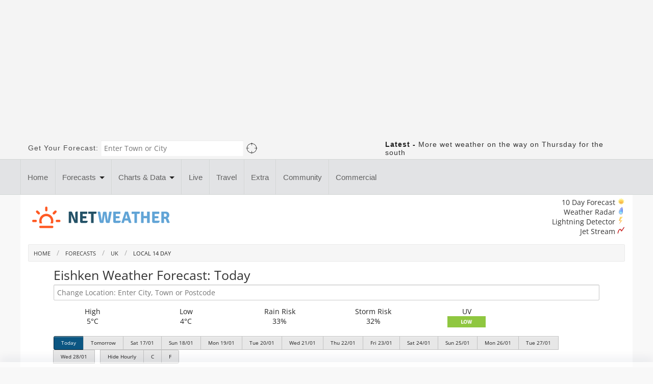

--- FILE ---
content_type: application/javascript
request_url: https://www.netweather.tv/subs/updatefordayukvapi.pl?loc=U10145;dt=2026011509&p=1&m=3026&px=HS&po=HS&d=1&ll=3092988&ll2=742936&x=3&e=2026011506&g=2026011506
body_size: 282
content:
//https://nwapi.netweather.tv/api/v1.0/forecast/nw?start=1&end=14&code=uftq&location=10145

document.getElementById("fcblock").innerHTML='<div class="row"><div class="two mobile-two columns" style="text-align: center; padding-bottom: 5px;"><div id="todaytemp" style=""><b>High</b><br />5&deg;C</div></div><div class="two mobile-two columns" style="text-align: center; padding-bottom: 5px;"><div id="todayflike" style=""><b>Low</b><br /> 4&deg;C</div></div><div class="two mobile-two columns" style="text-align: center; padding-bottom: 5px;"><div id="todaypressure"><b>Rain Risk</b><br /> 33%</div></div><div class="two mobile-two columns" style="text-align: center; padding-bottom: 5px;"><div id="todaywind"><b>Storm Risk</b><br /> 32% </div></div><div class="two mobile-two columns" style="text-align: center;"><div><b>UV</b><br /><img style="vertical-align:top" src="//max.nwstatic.co.uk/images/today/uv/low.png" id="todayuv" width="75" alt="UV Index 0"/></div></div><div class="two mobile-two columns" style="text-align: center;"><div id="todaypollenl" style="display: none;"><b>Pollen</b><br /><a href="/weather-forecasts/uk/pollen"><img style="vertical-align:top" width="75" src="//max.nwstatic.co.uk/images/blank.png" id="" alt="Pollen count" title="Pollen count" /></a></div></div></div><!--<div class="row"><div class="eight mobile-four columns"><div class="row"><div class="six mobile-two columns" style="text-align: center;"><img src="//max.nwstatic.co.uk/images/largeicons/.png" width="80" id="todayimage" alt="Today Image"/></div><div class="six mobile-two columns"><div id="todaytemp" style="font-size: 38px; front-weight: bold;">4.7&deg;c</div><div id="todayflike"><b>Feels Like</b> &deg;c</div></div></div></div></div><div class="row"><div class="three mobile-two columns" style="text-align: center; padding-bottom: 5px;"><div id="todaywind"><b>Wind</b><br />  </div></div><div class="three mobile-two columns" style="text-align: center; padding-bottom: 5px;"><div id="todaypressure"><b>Pressure</b><br />  </div></div><div class="three mobile-two columns" style="text-align: center;"><div><b>UV</b><br /><img style="vertical-align:top" src="//max.nwstatic.co.uk/images/today/uv/low.png" id="todayuv" width="75" alt="uv index"/></div></div><div class="three mobile-two columns" style="text-align: center;"><div id="todaypollenl"><b>Pollen</b><br /><a href="/weather-forecasts/uk/pollen"><img style="vertical-align:top" width="75" src="//max.nwstatic.co.uk/images/blank.png" id="" alt="pollen"/></a></div></div></div>-->                       ';
//document.getElementById("mhd").style.visibility="visible";


--- FILE ---
content_type: image/svg+xml
request_url: https://max.nwstatic.co.uk/images/nwlogo2024white.svg
body_size: 1677
content:

        <svg xmlns="http://www.w3.org/2000/svg" xmlns:xlink="http://www.w3.org/1999/xlink" version="1.1" width="3177.3445032575405" height="639.8076326555226" viewBox="0 0 3177.3445032575405 639.8076326555226">
			
			<g transform="scale(8.867225162877027) translate(10, 10)">
				<defs id="SvgjsDefs1093"/><g id="SvgjsG1094" featureKey="symbolFeature-0" transform="matrix(0.6953709428541224,0,0,0.6953709428541224,0,0)" fill="#fff"><path xmlns="http://www.w3.org/2000/svg" d="M95.833,54.169h-8.332c-2.3,0-4.168-1.868-4.168-4.167c0-2.304,1.868-4.168,4.168-4.168h8.332  c2.301,0,4.167,1.864,4.167,4.168C100,52.301,98.139,54.169,95.833,54.169z"/><path xmlns="http://www.w3.org/2000/svg" d="M79.463,26.43c-1.628,1.627-4.267,1.627-5.893,0c-1.623-1.626-1.623-4.265,0-5.893l5.893-5.892  c1.626-1.625,4.266-1.625,5.893,0c1.626,1.627,1.626,4.265,0,5.892L79.463,26.43z"/><path xmlns="http://www.w3.org/2000/svg" d="M73.548,58.333H64.42c1.423-2.45,2.247-5.291,2.247-8.33c0-9.206-7.462-16.669-16.667-16.669  c-9.203,0-16.667,7.463-16.667,16.669c0,3.039,0.825,5.88,2.248,8.33h-9.128c-0.926-2.608-1.455-5.404-1.455-8.33  c0-13.808,11.195-25.001,25.001-25.001c13.808,0,25.001,11.191,25.001,25.001C75.001,52.928,74.472,55.724,73.548,58.333z"/><path xmlns="http://www.w3.org/2000/svg" d="M50,16.667c-2.3,0-4.165-1.867-4.165-4.167V4.167C45.835,1.867,47.7,0,50,0c2.299,0,4.167,1.867,4.167,4.167  V12.5C54.167,14.802,52.299,16.667,50,16.667z"/><path xmlns="http://www.w3.org/2000/svg" d="M20.538,26.43l-5.892-5.893c-1.627-1.626-1.627-4.265,0-5.892c1.625-1.625,4.265-1.625,5.892,0l5.893,5.892  c1.625,1.628,1.625,4.266,0,5.893C24.804,28.057,22.166,28.057,20.538,26.43z"/><path xmlns="http://www.w3.org/2000/svg" d="M16.667,50.002c0,2.299-1.867,4.167-4.165,4.167H4.167c-2.3,0-4.167-1.868-4.167-4.167  c0-2.304,1.867-4.168,4.167-4.168h8.334C14.8,45.834,16.667,47.699,16.667,50.002z"/><path xmlns="http://www.w3.org/2000/svg" d="M29.166,66.667h41.668c2.301,0,4.167,1.868,4.167,4.167c0,2.304-1.866,4.168-4.167,4.168H29.166  c-2.3,0-4.167-1.864-4.167-4.168C24.999,68.535,26.866,66.667,29.166,66.667z"/></g><g id="SvgjsG1095" featureKey="nameLeftFeature-0" transform="matrix(1.9981922166731558,0,0,1.9981922166731558,86.96274977439388,-0.3887913622486465)" fill="#fff"><path d="M12.28 6.199999999999999 l0.14 0.14 l0 13.6 q-0.8 0.18 -1.89 0.18 t-1.93 -0.12 l-3.14 -7.16 q-0.56 -1.22 -1.14 -2.82 l-0.06 0.02 q0.24 2.92 0.24 5.98 l0 3.98 q-0.62 0.12 -1.5 0.12 t-1.48 -0.12 l0 -13.6 q0.76 -0.18 1.83 -0.18 t1.91 0.12 l3.1 7.14 q0.84 1.98 1.24 3.04 l0.08 -0.04 q-0.24 -2.78 -0.24 -5.9 l0 -2.44 q0 -1.04 0.42 -1.49 t1.36 -0.45 l1.06 0 z M18.58 15.96 l-0.02 1.44 l0 0.02 q0.92 -0.04 1.48 -0.04 l4.64 0 q0 0.74 -0.06 1.14 q-0.24 1.54 -2.04 1.54 l-5.32 0 q-0.86 0 -1.35 -0.5 t-0.49 -1.36 l0 -11.72 l0.14 -0.14 l8.62 0 q0.12 0.58 0.12 1.26 t-0.28 1.42 l-5.46 0 l0.02 1.44 l0 1.4 q0.52 -0.02 1.36 -0.02 l3.06 0 q0.18 0.56 0.18 1.28 t-0.18 1.32 l-4.42 0 l0 1.52 z M32.080000000000005 8.98 l0.02 1.48 l0 9.54 q-0.68 0.12 -1.62 0.12 t-1.58 -0.12 l0 -11.02 l-1.28 0.02 l-2.06 0 q-0.12 -0.58 -0.12 -1.33 t0.12 -1.33 l9.9 0 q0.16 0.52 0.16 1.26 t-0.4 1.07 t-1.28 0.33 l-0.58 0 l-1.26 -0.02 l-0.02 0 z"/></g><g id="SvgjsG1096" featureKey="nameRightFeature-0" transform="matrix(1.9839398577738445,0,0,1.9839398577738445,160.40481813726947,-0.2210701671779276)" fill="#fff"><path d="M2.66 18.68 l-2.36 -12.16 q0.96 -0.36 1.7 -0.36 q0.84 0 1.22 0.37 t0.54 1.39 l0.84 5.16 q0.38 2.32 0.48 3.24 t0.13 0.96 t0.13 0.04 l1.66 -10.72 q0.74 -0.14 2.06 -0.14 t2.04 0.14 l1.52 10.46 q0.02 0.18 0.07 0.22 t0.15 0.04 q0.18 -1.88 0.6 -4.26 l1.12 -6.72 q0.58 -0.12 1.34 -0.12 q0.92 0 1.62 0.22 l0.14 0.18 l-2.64 13.36 q-1.3 0.14 -2.44 0.14 t-1.62 -0.28 t-0.62 -1.16 l-0.68 -4.34 q-0.36 -2.36 -0.58 -4.64 l-0.14 0 q-0.22 1.94 -0.66 4.64 l-0.9 5.64 q-1.36 0.14 -2.47 0.14 t-1.59 -0.28 t-0.66 -1.16 z M22.72 15.96 l-0.02 1.44 l0 0.02 q0.92 -0.04 1.48 -0.04 l4.64 0 q0 0.74 -0.06 1.14 q-0.24 1.54 -2.04 1.54 l-5.32 0 q-0.86 0 -1.35 -0.5 t-0.49 -1.36 l0 -11.72 l0.14 -0.14 l8.62 0 q0.12 0.58 0.12 1.26 t-0.28 1.42 l-5.46 0 l0.02 1.44 l0 1.4 q0.52 -0.02 1.36 -0.02 l3.06 0 q0.18 0.56 0.18 1.28 t-0.18 1.32 l-4.42 0 l0 1.52 z M34.36 17.14 q-0.54 0 -0.8 -0.02 l-0.86 2.9 q-0.48 0.12 -1.34 0.12 q-0.96 0 -1.56 -0.22 l-0.1 -0.16 l4.4 -13.42 q0.78 -0.12 1.82 -0.12 q1.18 0 1.88 0.14 l4.32 13.44 q-0.7 0.38 -1.58 0.38 q-1.04 0 -1.46 -0.36 t-0.72 -1.38 l-0.38 -1.32 q-0.26 0.02 -0.78 0.02 l-2.84 0 z M34.3 14.620000000000001 l0.8 -0.02 l1.46 0 q0.1 0 0.35 0.01 t0.37 0.01 l-0.34 -1.24 q-0.48 -1.68 -1.1 -4.12 l-0.12 0 q-0.16 0.86 -0.96 3.82 z M48.980000000000004 8.98 l0.02 1.48 l0 9.54 q-0.68 0.12 -1.62 0.12 t-1.58 -0.12 l0 -11.02 l-1.28 0.02 l-2.06 0 q-0.12 -0.58 -0.12 -1.33 t0.12 -1.33 l9.9 0 q0.16 0.52 0.16 1.26 t-0.4 1.07 t-1.28 0.33 l-0.58 0 l-1.26 -0.02 l-0.02 0 z M61.5 11.64 l-0.02 -1.48 l0 -3.82 q0.62 -0.12 1.61 -0.12 t1.59 0.12 l0 13.66 q-0.64 0.12 -1.6 0.12 t-1.6 -0.12 l0 -4.24 l0.02 -1.48 l-1 0.02 l-2.32 0 l-1 -0.02 l0.02 1.48 l0 4.24 q-0.62 0.12 -1.6 0.12 t-1.6 -0.12 l0 -13.66 q0.62 -0.12 1.6 -0.12 t1.6 0.12 l0 3.82 l-0.02 1.48 l1 -0.02 l2.32 0 z M70.86 15.96 l-0.02 1.44 l0 0.02 q0.92 -0.04 1.48 -0.04 l4.64 0 q0 0.74 -0.06 1.14 q-0.24 1.54 -2.04 1.54 l-5.32 0 q-0.86 0 -1.35 -0.5 t-0.49 -1.36 l0 -11.72 l0.14 -0.14 l8.62 0 q0.12 0.58 0.12 1.26 t-0.28 1.42 l-5.46 0 l0.02 1.44 l0 1.4 q0.52 -0.02 1.36 -0.02 l3.06 0 q0.18 0.56 0.18 1.28 t-0.18 1.32 l-4.42 0 l0 1.52 z M88.97999999999999 10.56 q0 0.66 -0.2 1.25 t-0.53 1.06 t-0.78 0.82 t-0.93 0.53 q1.04 0.38 1.54 1.84 l0.6 1.7 q0.34 1 1 1.48 q-0.3 0.4 -0.9 0.67 t-1.32 0.27 t-1.12 -0.41 t-0.74 -1.43 l-0.72 -2.1 q-0.22 -0.6 -0.59 -0.92 t-1.11 -0.32 l-0.82 0 l0 5 q-0.64 0.12 -1.6 0.12 t-1.58 -0.12 l0 -13.56 l0.14 -0.14 q1.74 -0.04 2.93 -0.06 t1.87 -0.02 q1.1 0 2 0.27 t1.53 0.81 t0.98 1.36 t0.35 1.9 z M82.36 8.62 l0 3.92 q0.9 0 1.54 -0.03 t1.03 -0.24 t0.59 -0.59 t0.2 -1.1 q0 -1.94 -1.88 -1.94 l-0.83 0 t-0.65 -0.02 z"/></g>
			</g>
		</svg>
	

--- FILE ---
content_type: application/javascript
request_url: https://www.netweather.tv/subs/getsun.pl?lat=58.0164&lon=-6.53095&d=20260115&p=1
body_size: -212
content:

$("[name='sunrise']").each(function(){ this.innerHTML="09:00";});
$("[name='sunset']").each(function(){ this.innerHTML="16:10";});


--- FILE ---
content_type: application/javascript
request_url: https://lfuswx8w6pz4nhdwg.ay.delivery/floorPrice/v5/LFuswX8w6pZ4NHDwg?t=1768481552549&d=www.netweather.tv
body_size: 31138
content:
window.assertive = window.assertive || {};
window.assertive.countryCode = "US";
window.assertive.regionCode = "OH";
window.assertive.city = "Columbus";
window.assertive.FL5 = [[11,306,204,304,302,302],[[1,function(a){var b=(function(){var a=(function(){var a=[["(?<!motorola )Edge[ /](\\d+[\\.\\d]+)","Microsoft Edge"],["EdgiOS[ /](\\d+[\\.\\d]+)","Microsoft Edge"],["EdgA[ /](\\d+[\\.\\d]+)","Microsoft Edge"],["Edg[ /](\\d+[\\.\\d]+)","Microsoft Edge"],[".*Servo.*Firefox(?:/(\\d+[\\.\\d]+))?","Firefox"],["(?!.*Opera[ /])Firefox(?:[ /](\\d+[\\.\\d]+))?","Firefox"],["(?:BonEcho|GranParadiso|Lorentz|Minefield|Namoroka|Shiretoko)[ /](\\d+[\\.\\d]+)","Firefox"],["Samsung ?Browser(?:[/ ](\\d+[\\.\\d]+))?","Samsung Browser"],["CrMo(?:/(\\d+[\\.\\d]+))?","Chrome Mobile"],["Chrome(?:/(\\d+[\\.\\d]+))? Mobile","Chrome Mobile"],["Chrome(?!book)(?:/(\\d+[\\.\\d]+))?","Chrome"],["(?:(?:iPod|iPad|iPhone).+Version|MobileSafari)/(\\d+[\\.\\d]+)","Mobile Safari"],["(?:Version/(\\d+\\.[\\.\\d]+) .*)?Mobile.*Safari/","Mobile Safari"],["(?:iPod|(?<!Apple TV; U; CPU )iPhone|iPad)","Mobile Safari"],["Version/(\\d+\\.[\\.\\d]+) .*Safari/|(?:Safari|Safari(?:%20)?%E6%B5%8F%E8%A7%88%E5%99%A8)/?\\d+","Safari"]];for(var b=0;b<a.length;b++)try{a[b][0]=RegExp('(?:^|[^A-Z0-9\-_]|[^A-Z0-9\-]_|sprd-)(?:'+a[b][0]+')','i');}catch(c){a[b][0]={test:function(){return false;}};}return function(){var b="__OTHER__";for(var c=0;c<a.length;c++)if(a[c][0].test(navigator.userAgent)){b=a[c][1];break;}return b;};})();var b=(function(){var a=[["(?:Android API \\d+|\\d+/tclwebkit(?:\\d+[\\.\\d]*))","Android"],["Android Marshmallow","Android"],["(?:Podbean|Podimo)(?:.*)/Android|Rutube(?:TV)?BlackAndroid","Android"],["(?:Android OS|OMDroid)[ /](\\d+[\\.\\d]*)","Android"],["Pinterest for Android/.*; (\\d(?:[\\d\\.]*))\\)$","Android"],["Android; (\\d+[\\.\\d]*); Mobile;","Android"],["[ ]([\\d\\.]+)\\) AppleWebKit.*ROBLOX Android App","Android"],["(?:(?:Orca-)?(?<!like )Android|Adr|AOSP)[ /]?(?:[a-z]+ )?(\\d+[\\.\\d]*)","Android"],["(?:Allview_TX1_Quasar|Cosmote_My_mini_Tab) (\\d+[\\.\\d]*)","Android"],["Android ?(?:jelly bean|Kit Kat|S.O. Ginger Bread|The FireCyano|:) (\\d+[\\.\\d]*)","Android"],["(?:Orca-Android|FB4A).*FBSV/(\\d+[\\.\\d]*);","Android"],[" Adr |DDG-Android|(?<!like )Android|Silk-Accelerated=[a-z]{4,5}","Android"],["(?:TwitterAndroid).*[ /](?:[a-z]+ )?(\\d+[\\.\\d]*)","Android"],["BeyondPod|AntennaPod|Podkicker|DoggCatcher|Player FM|okhttp|Podcatcher Deluxe|Sonos/.+\\(ACR_|Linux x86_64; Quest","Android"],["Linux; diordnA[; ](\\d+[\\.\\d]*)","Android"],["^A/(\\d+[\\.\\d]*)/","Android"],["FBW.+FBSV/(\\d+[\\.\\d]*);","Windows"],["Windows.+OS: (\\d+[\\.\\d]*)","Windows"],["Windows; ?(\\d+[\\.\\d]*);","Windows"],["mingw32|winhttp","Windows"],["(?:Windows(?:-Update-Agent)?|Microsoft-(?:CryptoAPI|Delivery-Optimization|WebDAV-MiniRedir|WNS)|WINDOWS_64)/(\\d+\\.\\d+)","Windows"],["CYGWIN_NT-10.0|Windows NT 10.0|Windows 10","Windows"],["CYGWIN_NT-6.4|Windows NT 6.4|Windows 10|win10","Windows"],["CYGWIN_NT-6.3|Windows NT 6.3|Windows 8.1","Windows"],["CYGWIN_NT-6.2|Windows NT 6.2|Windows 8","Windows"],["CYGWIN_NT-6.1|Windows NT 6.1|Windows 7|win7|Windows \\(6.1","Windows"],["CYGWIN_NT-6.0|Windows NT 6.0|Windows Vista","Windows"],["CYGWIN_NT-5.2|Windows NT 5.2|Windows Server 2003 / XP x64","Windows"],["CYGWIN_NT-5.1|Windows NT 5.1|Windows XP","Windows"],["CYGWIN_NT-5.0|Windows NT 5.0|Windows 2000","Windows"],["CYGWIN_NT-4.0|Windows NT 4.0|WinNT|Windows NT","Windows"],["CYGWIN_ME-4.90|Win 9x 4.90|Windows ME","Windows"],["CYGWIN_98-4.10|Win98|Windows 98","Windows"],["CYGWIN_95-4.0|Win32|Win95|Windows 95|Windows_95","Windows"],["Windows 3.1","Windows"],["Windows|.+win32|Win64|MSDW|HandBrake Win Upd|Microsoft BITS|ms-office; MSOffice","Windows"],["OS/Microsoft_Windows_NT_(\\d+\\.\\d+)","Windows"],["iPad/([89]|1[012]).(\\d+[\\.\\d]*)","iOS"],["^(?:iPad|iPhone)(?:\\d+[\\,\\d]*)[/_](\\d+[\\.\\d]+)","iOS"],["Pinterest for iOS/.*; (\\d(?:[\\d\\.]*))[)]$","iOS"],["iOS (\\d+[\\.\\d]+)\\)","iOS"],["(?:iPhone ?OS|iOS(?: Version)?)(?:/|; |,)(\\d+[\\.\\d]+)","iOS"],["^(?!com.apple.Safari.SearchHelper|Safari).*CFNetwork/.+ Darwin/(\\d+[\\.\\d]+)(?!.*(?:x86_64|i386|PowerMac|Power%20Macintosh))","iOS"],["(?:iPhone|iPod_touch)/(\\d+[\\.\\d]*) hw/","iOS"],["iOS(\\d+\\.\\d+\\.\\d+)","iOS"],["iOS(\\d+)\\.(\\d+)0","iOS"],["iPhone OS ([0-9]{1})([0-9]{1})([0-9]{1})","iOS"],["(?:CPU OS|iPh(?:one)?[ _]OS|iPhone.+ OS|iOS)[ _/](\\d+(?:[_\\.]\\d+)*)","iOS"],["FBMD/iPhone;.*FBSV/ ?(\\d+[\\.\\d]+);","iOS"],["(?:FBIOS|Messenger(?:Lite)?ForiOS).*FBSV/ ?(\\d+[\\.\\d]*);","iOS"],["iPhone OS,([\\d\\.]+).+(?:iPhone|iPod)","iOS"],["iPad.+; (\\d+[\\.\\d]+);","iOS"],["iPhone.+; Version (\\d+[\\.\\d]+)","iOS"],["OS=iOS;OSVer=(\\d+[\\.\\d]+);","iOS"],["os=Apple-iOS.+osversion=(\\d+[\\.\\d]+)/","iOS"],["(?:Apple-)?(?<!like )(?:iPhone|iPad|iPod)(?:.*Mac OS X.*Version/(\\d+\\.\\d+)|; Opera)?","iOS"],["dv\\(iPh.+ov\\((\\d+(?:[_\\.]\\d+)*)\\);","iOS"],["(?:Podcasts/(?:[\\d\\.]+)|Instacast(?:HD)?/(?:\\d\\.[\\d\\.abc]+)|Pocket Casts, iOS|\\(iOS\\)|iOS; Opera|Overcast|Castro|Podcat|iCatcher|RSSRadio/|MobileSafari/)(?!.*x86_64)","iOS"],["iTunes-(AppleTV|iPod|iPad|iPhone)/(?:[\\d\\.]+)","iOS"],["iOS/Version ([\\d\\.]+)","iOS"],["Sonos/.+\\(ICRU_","iOS"],["CaptiveNetworkSupport|AirPlay","iOS"],["(?:CFNetwork|StudioDisplay)/.+Darwin(?:/|; )(?:[\\d\\.]+).+(?:x86_64|i386|Power%20Macintosh)|(?:x86_64-apple-)?darwin(?:[\\d\\.]+)|PowerMac|com.apple.Safari.SearchHelper|^Safari","Mac"],["Macintosh;Mac OS X \\((\\d+[\\.\\d]+)\\);","Mac"],["Mac[ +]OS[ +]?X(?:[ /,](?:Version )?(\\d+(?:[_\\.]\\d+)+))?","Mac"],["Mac (?:OS/)?(\\d+(?:[_\\.]\\d+)+)","Mac"],["(?:macOS[ /,]|Mac-)(\\d+[\\.\\d]+)","Mac"],["Macintosh; OS X (\\d+[\\.\\d]+)","Mac"],["Darwin|Macintosh|Mac_PowerPC|PPC|Mac PowerPC|iMac|MacBook|macOS|AppleExchangeWebServices|com.apple.trustd|Sonos/.+\\(MDCR_","Mac"]];for(var b=0;b<a.length;b++)try{a[b][0]=RegExp('(?:^|[^A-Z0-9\-_]|[^A-Z0-9\-]_|sprd-)(?:'+a[b][0]+')','i');}catch(c){a[b][0]={test:function(){return false;}};}return function(){var b="__OTHER__";for(var c=0;c<a.length;c++)if(a[c][0].test(navigator.userAgent)){b=a[c][1];break;}return b;};})();function c(){try{if(window.top.location.href)return window.top.location;}catch(a){}return window.location;}return function(c){function d(a){var b=String(a);var c=0,d=b.length,e=0;if(d>0)while(e<d)c=(c<<5)-c+b.charCodeAt(e++)|0;return("x"+c).replace('-','_');}Object.keys(c).forEach(function(a){c[d(a)]=c[a];});function e(a){var b=c.x_1117847891;if(b==null)return undefined;var d=b[a];if(d==0||d==null||Number.isNaN(Number(d)))return undefined;return d;}return{"x_173873537":a(),"x_1182845946":b(),"x3208676":Math.round(new Date().getUTCHours()),"x_899454023":c.x_899454023,"x_2076227591":(function(){try{return Intl.DateTimeFormat().resolvedOptions().timeZone||'';}catch(a){return '';}})(),"x957831062":window.assertive.countryCode,"x145196172":e(0),"x145196173":e(1),"x145196174":e(2),"x145196175":e(3),"x145196176":e(4),"x1648099346":c.x1648099346,"x_461637081":c.x_461637081,"x_677755891":c.x_677755891,"x1062246621":c.x1062246621,"x_1293530702":c.x_1293530702};};})();var c=(function(){var a={"x2017705626":0.9854155,"x160851208":1.6167838,"x815200953":0.3430982,"x2009584111":0.7386346,"x_37656386":1.2556566,"x_1826030688":0.7295724,"x_843170622":0.883661};var b={"x803262031":1.4311442,"x77103":0.7430111,"x_1280820637":0.7960081,"x103437":1.262081};var c={"x48":0.9323708,"x49":1.0212108,"x1567":1.112812,"x1568":1.059261,"x1569":1.0070773,"x1570":0.9820847,"x1571":0.9282454,"x1572":0.9579792,"x1573":1.016995,"x1574":0.9417882,"x1575":0.8571548,"x1576":0.7836772,"x50":1.0124214,"x1598":0.7221147,"x1599":0.8547271,"x1600":0.7499078,"x1601":0.7285456,"x51":1.1577317,"x52":1.8325443,"x53":1.8627577,"x54":1.9648344,"x55":1.7988413,"x56":1.6308048,"x57":1.354372};var d={"x1918516635":1.085507,"x_462260070":1.3611819,"x_1679800503":2.2984681,"x226729130":0.604691,"x_1960706514":1.4554484,"x_828677872":0.9595591,"x_667935934":0.6823517,"x_844211485":0.4888531,"x_1327414565":0.5067328};var e={"x_585431767":1.4983262,"x1392614359":1.1948463,"x_1536188513":1.3510605,"x_1243098545":1.684285,"x1826315056":1.1576513,"x_681304890":0.4382216,"x511371267":0.1623142,"x_2002672065":0.6586037,"x1060331987":2.1231907,"x1107183657":0.6640103,"x228701359":0.9347218,"x_516035308":0.7532368,"x300259341":0.8698178,"x1811467169":0.4832362,"x_1242472063":0.2284289,"x457741181":0.3296006,"x518707320":0.4680739,"x524101413":1.069949,"x539516618":0.7356216,"x_1407181132":0.4774624,"x_672549154":0.6745059,"x_1407095582":0.4532715,"x_1783944015":0.3809647,"x826225934":0.3649375,"x930574244":1.3889558,"x_969722739":0.6359265,"x84356":0.1809498};var f={"x2100":1.0860209,"x2115":0.2720497,"x2142":1.0157374,"x2149":1.3886954,"x2177":0.5803618,"x2183":1.3580429,"x2222":0.3516427,"x2243":1.4765206,"x2252":0.6589814,"x2267":1.0702197,"x2272":0.2671289,"x2332":0.5258489,"x2339":0.1439487,"x2340":0.2065965,"x2341":0.078167,"x2347":0.5229857,"x2363":0.3033527,"x2494":0.4263361,"x2497":0.5586671,"x2508":1.0665612,"x2556":0.2105952,"x2564":0.2410438,"x2642":0.3413601,"x2718":1.3206317};var g={"x1648099346":1,"x_173873537":1.0212239,"x_461637081":1,"x_677755891":1,"x957831062":0.3075226,"x3208676":1.055745,"x145196172":0.01,"x145196173":0.01,"x145196174":0.01,"x145196175":0.01,"x145196176":0.01,"x_1182845946":1.1324504,"x1062246621":1,"x_1293530702":1,"x_899454023":0.5275797,"x_2076227591":0.7558243};function h(a){var b=String(a);var c=0,d=b.length,e=0;if(d>0)while(e<d)c=(c<<5)-c+b.charCodeAt(e++)|0;return("x"+c).replace('-','_');}function i(a){var b;for(b=0;b<a.length;b++)if(a[b]!=null&&!Number.isNaN(Number(a[b])))return a[b];return 0;}return function(j){var k=[i([a[h(j.x_173873537)],g.x_173873537]),i([b[h(j.x_1182845946)],g.x_1182845946]),i([c[h(j.x3208676)],g.x3208676]),i([d[h(j.x_899454023)],g.x_899454023]),i([e[h(j.x_2076227591)],g.x_2076227591]),i([f[h(j.x957831062)],g.x957831062]),i([j.x145196172,g.x145196172]),i([j.x145196173,g.x145196173]),i([j.x145196174,g.x145196174]),i([j.x145196175,g.x145196175]),i([j.x145196176,g.x145196176]),i([j.x1648099346,g.x1648099346]),i([j.x_461637081,g.x_461637081]),i([j.x_677755891,g.x_677755891]),i([j.x1062246621,g.x1062246621]),i([j.x_1293530702,g.x_1293530702])];return k;};})();function d(a){var b;if(a[10]>2.2150000000000003)if(a[10]>5.095000000000001)b=1.3902493432343568;else if(a[9]>2.4750000000000005)b=1.2022824861212893;else if(a[2]>1.0860365000000003)b=1.1715000161879756;else b=1.119727825879844;else if(a[9]>0.49500000000000005)if(a[9]>4.295000000000001)if(a[14]>53.50000000000001)b=1.054925738883906;else if(a[3]>0.6435213500000001)b=1.227191174789491;else b=1.0771622815268245;else if(a[10]>1.1150000000000004)if(a[2]>1.1352718500000003)if(a[14]>4.500000000000001)b=1.1092197419870609;else b=1.1550530029853996;else if(a[8]>1.3250000000000004)b=1.106145645995053;else b=1.0823331715182773;else if(a[2]>1.4925884)if(a[14]>4.500000000000001)b=1.0692561265878096;else b=1.134275940327455;else if(a[8]>0.9050000000000001)b=1.0729841204137789;else b=1.0472989154463217;else if(a[14]>10.500000000000002)if(a[10]>0.19500000000000003)if(a[3]>1.8769582500000002)if(a[14]>35.50000000000001)b=1.0410501308306503;else b=1.0874610078826177;else if(a[8]>0.36500000000000005)b=1.027169485690185;else b=1.007831927158198;else if(a[8]>1.6650000000000003)b=1.059009476255726;else if(a[8]>0.085)b=0.9910204759258313;else b=0.9756233906587484;else if(a[11]>6.500000000000001)if(a[10]>0.19500000000000003)if(a[2]>1.1352718500000003)b=1.0904286518631363;else b=1.044877819615203;else if(a[7]>0.36500000000000005)b=1.048415883567206;else b=0.9969921858354409;else if(a[3]>1.8769582500000002)if(a[0]>1.0033197000000003)b=1.0545254910522464;else b=1.1592282604990545;else if(a[2]>1.4925884)b=1.117832758100578;else b=1.0615343201654375;var c;if(a[10]>4.295000000000001)if(a[10]>6.185000000000001)c=0.3461019767189513;else if(a[14]>51.50000000000001)c=0.005884589585789873;else c=0.19998514387647973;else if(a[10]>0.5750000000000001)if(a[10]>1.635)if(a[9]>2.6550000000000007)c=0.12418677149253261;else if(a[2]>1.1352718500000003)if(a[14]>51.50000000000001)c=0.005520264173794019;else c=0.09709270581368903;else if(a[8]>1.5950000000000004)c=0.06893582017089304;else c=0.03813538042106213;else if(a[9]>1.2650000000000003)if(a[9]>5.025000000000001)if(a[3]>0.8209554000000001)c=0.13503125547144076;else c=0.010351778865064661;else if(a[2]>1.4925884)c=0.07421009000897995;else c=0.032608268575757465;else if(a[2]>1.1352718500000003)if(a[14]>5.500000000000001)c=0.010091781212445795;else c=0.060439600944458036;else if(a[3]>0.8209554000000001)c=0.011423819096354376;else c=-0.015074534503729885;else if(a[14]>14.500000000000002)if(a[9]>0.20500000000000004)if(a[3]>1.8769582500000002)if(a[14]>48.50000000000001)c=-0.00956870564898568;else c=0.04364038231581499;else if(a[7]>0.4050000000000001)c=-0.02653700432922969;else c=-0.04544335882358516;else if(a[10]>0.085)if(a[8]>4.275000000000001)c=0.006396816089749337;else c=-0.05926536355905137;else if(a[6]>1.9150000000000003)c=-0.0025632295858712844;else c=-0.07416072305372791;else if(a[9]>4.295000000000001)if(a[9]>4.855000000000001)c=0.16156574621582098;else c=0.020547930375805927;else if(a[11]>4.500000000000001)if(a[8]>0.36500000000000005)c=0.0033371308595529442;else c=-0.03847931992704757;else if(a[3]>1.8769582500000002)c=0.09426853100652462;else c=0.013685101292614882;var d;if(a[10]>3.6350000000000002)if(a[10]>5.365000000000001)if(a[14]>81.50000000000001)d=0.008449006689712405;else d=0.29538350724413026;else d=0.13045437718568578;else if(a[10]>0.47500000000000003)if(a[9]>1.7750000000000001)if(a[9]>4.735000000000001)if(a[3]>0.8209554000000001)d=0.14823617580693652;else d=0.02360667877032586;else if(a[10]>1.985)d=0.09047890392292395;else if(a[2]>1.0191029000000003)d=0.06969442045586016;else d=0.03367117771497892;else if(a[10]>1.2650000000000003)if(a[2]>1.1352718500000003)if(a[14]>6.500000000000001)d=0.03875088115916381;else d=0.08299127075909184;else if(a[3]>1.4083151500000002)d=0.04209545591999149;else d=0.021564309912230045;else if(a[3]>0.8209554000000001)if(a[2]>1.0860365000000003)d=0.039806078214913436;else d=0.006473412280288632;else if(a[7]>0.8550000000000001)d=0.0027967515345290045;else d=-0.02137957069185019;else if(a[14]>7.500000000000001)if(a[9]>0.19500000000000003)if(a[3]>1.8769582500000002)if(a[14]>48.50000000000001)d=-0.012749112641298644;else d=0.05772437144194365;else if(a[3]>0.8209554000000001)d=-0.023302397484763936;else d=-0.04159306606150171;else if(a[7]>3.1650000000000005)d=0.0169638715289077;else if(a[10]>0.10500000000000002)d=-0.051797819723635494;else d=-0.06729944445159215;else if(a[3]>1.8769582500000002)if(a[8]>1.6850000000000003)d=0.13858753201691246;else if(a[13]>6.500000000000001)d=0.0027504709192186384;else d=0.07820160097155433;else if(a[11]>3.5000000000000004)if(a[9]>0.31500000000000006)d=0.0028871357893079587;else d=-0.03817157341554658;else if(a[2]>0.9700319500000002)d=0.037607873059804765;else d=-0.0025844652406383783;var e;if(a[10]>2.2150000000000003)if(a[10]>5.095000000000001)if(a[10]>8.425000000000002)e=0.349763604300613;else e=0.21011379831892057;else if(a[9]>2.9150000000000005)e=0.12413544459498166;else if(a[2]>1.1352718500000003)e=0.09865325703689592;else if(a[8]>1.5350000000000004)e=0.07408024594418886;else e=0.04005024261247286;else if(a[9]>0.6250000000000001)if(a[9]>4.855000000000001)if(a[14]>53.50000000000001)e=-0.000253999631829057;else e=0.15275838371954872;else if(a[2]>1.4925884)if(a[14]>8.500000000000002)if(a[9]>1.215)e=0.033888405505229265;else e=0.0020033760435458547;else if(a[6]>0.8050000000000002)e=0.0892905769275068;else e=0.0524391388950197;else if(a[7]>1.4550000000000003)if(a[7]>4.585000000000001)e=0.0728140004548829;else e=0.03364219939610038;else if(a[10]>0.8750000000000001)e=0.019956224601083723;else e=-0.0036743170912925784;else if(a[14]>10.500000000000002)if(a[10]>0.20500000000000004)if(a[7]>0.8250000000000001)e=-0.005690513750340741;else if(a[3]>0.8209554000000001)e=-0.021322289380950148;else e=-0.03721019871121484;else if(a[8]>0.13500000000000004)if(a[8]>5.295000000000001)e=0.017379433210079488;else e=-0.0466401331988847;else e=-0.062018656410830736;else if(a[11]>6.500000000000001)if(a[10]>0.19500000000000003)if(a[2]>1.1352718500000003)e=0.033444397484937334;else e=-0.0074711015775096035;else if(a[7]>0.26500000000000007)e=-0.00805756447622726;else e=-0.0494208450400842;else if(a[2]>0.9700319500000002)if(a[3]>0.8209554000000001)e=0.042859771977051944;else e=-0.007057533810500643;else if(a[3]>1.8769582500000002)e=0.05065788935741848;else e=-0.003616185237935473;var f;if(a[10]>4.295000000000001)if(a[10]>8.425000000000002)f=0.3262980247305901;else if(a[14]>75.50000000000001)f=0.0003384420871734619;else if(a[5]>1.06839045)f=0.18191081979091703;else f=0.0005520643739728257;else if(a[10]>0.6550000000000001)if(a[9]>2.2450000000000006)if(a[8]>3.6350000000000002)f=0.121338661608072;else if(a[2]>1.2560518500000002)f=0.09452161800868814;else if(a[6]>1.1250000000000002)f=0.06572067262466967;else f=0.03562202166797781;else if(a[10]>1.4150000000000003)if(a[2]>1.0860365000000003)if(a[14]>22.500000000000004)f=0.018421535864313526;else f=0.07174600943444213;else if(a[7]>1.3650000000000004)f=0.04612626708349626;else f=0.02405587427399027;else if(a[2]>1.1352718500000003)if(a[14]>5.500000000000001)f=0.010574208923178214;else f=0.05219121457973727;else if(a[8]>1.2050000000000003)f=0.021836181829948703;else f=0.0009535944148674187;else if(a[14]>14.500000000000002)if(a[8]>0.17500000000000002)if(a[3]>1.8769582500000002)if(a[7]>0.37500000000000006)f=0.03878756288775824;else f=-0.006317412409954851;else if(a[6]>0.45500000000000007)f=-0.01924627958156872;else f=-0.03656018717387078;else if(a[9]>3.4850000000000008)f=0.00900960139470336;else if(a[6]>3.4950000000000006)f=0.003791384808719158;else f=-0.05624231349633393;else if(a[8]>3.805)if(a[3]>1.8769582500000002)f=0.155205068234979;else if(a[2]>0.7667925000000001)f=0.0616004162646499;else f=0.004736805908417932;else if(a[11]>4.500000000000001)if(a[9]>0.23500000000000001)f=0.00013847672181956257;else f=-0.034853947515875436;else if(a[3]>1.8769582500000002)f=0.08036323565296595;else f=0.010507041028766166;var g;if(a[10]>3.6350000000000002)if(a[10]>5.365000000000001)if(a[10]>9.405000000000003)g=0.33832342030330637;else if(a[14]>57.50000000000001)g=0.004018545194908425;else g=0.192959725445981;else if(a[11]>39485.50000000001)g=-0.001382862867967362;else g=0.105121745730153;else if(a[9]>0.7050000000000001)if(a[9]>4.735000000000001)if(a[3]>1.8769582500000002)g=0.18073468784019478;else g=0.08917126699392658;else if(a[10]>1.425)if(a[2]>1.4925884)if(a[14]>57.50000000000001)g=0.005951509807563893;else g=0.08047546248038868;else if(a[8]>1.985)g=0.06177306717811204;else g=0.03384186052566436;else if(a[2]>1.1352718500000003)if(a[14]>4.500000000000001)g=0.0163142013207427;else g=0.06409205873599694;else if(a[8]>2.1550000000000007)g=0.0363415101721334;else g=0.004916067240880921;else if(a[14]>10.500000000000002)if(a[10]>0.23500000000000001)if(a[3]>1.8769582500000002)if(a[14]>27.500000000000004)g=-0.010087739986802388;else g=0.036594596167760236;else if(a[7]>0.8750000000000001)g=-0.006106003943435724;else g=-0.025725181609341733;else if(a[7]>0.14500000000000005)if(a[7]>4.965000000000001)g=0.01720690595816417;else g=-0.038218069283613536;else g=-0.05257406178714162;else if(a[2]>1.1352718500000003)if(a[3]>1.2233444500000001)if(a[5]>1.06839045)g=0.04321317827851134;else g=-0.020169919979078237;else if(a[6]>0.36500000000000005)g=0.02836325110443046;else g=-0.00771085146178108;else if(a[10]>0.48500000000000004)if(a[10]>1.215)g=0.022150721280267786;else g=-0.0001707744836120003;else if(a[11]>4.500000000000001)g=-0.028827062126596605;else g=0.006820033935442031;var h;if(a[10]>2.095)if(a[10]>5.095000000000001)if(a[10]>10.015000000000002)h=0.32912991615647147;else h=0.17716110110759398;else if(a[9]>2.6550000000000007)h=0.09766054156667425;else if(a[2]>1.0191029000000003)h=0.0723408994323844;else if(a[8]>1.1450000000000002)h=0.05076941218702622;else h=0.023188758996585155;else if(a[9]>0.5750000000000001)if(a[9]>4.855000000000001)if(a[3]>1.8769582500000002)h=0.16290708826977188;else h=0.070773663458477;else if(a[8]>1.2650000000000003)if(a[2]>1.4925884)if(a[14]>8.500000000000002)h=0.027074432407481676;else h=0.07957793834872474;else if(a[8]>4.7250000000000005)h=0.07036444771730253;else h=0.023720174303901876;else if(a[3]>0.8209554000000001)if(a[2]>0.994581)h=0.028926135747281975;else h=0.002484409165112184;else if(a[10]>0.9350000000000002)h=0.004713090913387498;else h=-0.017075909002785543;else if(a[14]>7.500000000000001)if(a[10]>0.26500000000000007)if(a[3]>1.8769582500000002)h=0.03131119071993385;else if(a[14]>39.50000000000001)h=-0.028954906500010803;else h=-0.013989217931252807;else if(a[10]>0.085)if(a[8]>4.235000000000001)h=0.01926841530627195;else h=-0.03686560139706883;else h=-0.04899346824438776;else if(a[11]>6.500000000000001)if(a[10]>0.18500000000000003)if(a[2]>1.1352718500000003)h=0.02944985284051687;else h=-0.005729075272686896;else if(a[7]>1.1250000000000002)h=0.02708102695386009;else h=-0.03775582420842887;else if(a[2]>1.1352718500000003)if(a[10]>0.015000000000000001)h=0.014292603911141087;else h=0.057576781009293726;else if(a[3]>1.8769582500000002)h=0.05505277523356698;else h=0.0017540156824096494;var i;if(a[10]>4.295000000000001)if(a[10]>9.405000000000003)if(a[2]>0.7253301500000001)i=0.3029765913424403;else i=0.010824014942462627;else if(a[9]>5.025000000000001)i=0.18669344059242293;else i=0.11576872287175272;else if(a[10]>0.7750000000000001)if(a[8]>2.2350000000000008)if(a[8]>4.7250000000000005)i=0.11186198030733761;else if(a[10]>2.095)i=0.07292875002517439;else if(a[2]>0.8927001000000001)i=0.046811043085175086;else i=0.015901892445866997;else if(a[2]>1.4925884)if(a[10]>1.8250000000000004)if(a[14]>36.50000000000001)i=0.0025533995548418413;else i=0.07390317631888114;else if(a[14]>5.500000000000001)i=0.017408107245474976;else i=0.04774366916637139;else if(a[10]>1.3450000000000004)if(a[3]>1.4083151500000002)i=0.03739610443639465;else i=0.01864144269093488;else if(a[3]>1.4083151500000002)i=0.015968021720935748;else i=-0.00021229161351511762;else if(a[14]>17.500000000000004)if(a[8]>0.2850000000000001)if(a[3]>1.8769582500000002)if(a[10]>0.115)i=0.03336080697609844;else i=-0.010224794034957884;else if(a[6]>0.465)i=-0.014319055043601814;else i=-0.026142336004590375;else if(a[6]>0.07500000000000002)if(a[6]>5.175000000000001)i=0.012459658488631249;else i=-0.036158791917852706;else i=-0.046314819379584246;else if(a[7]>4.285000000000001)if(a[1]>1.1972657000000002)i=0.03490885639095815;else if(a[7]>4.295000000000001)i=0.14153131272791888;else i=0.005241612154923513;else if(a[3]>1.8769582500000002)if(a[0]>0.7341035000000001)i=0.048976478602227765;else i=-0.005912922912094536;else if(a[2]>1.4925884)i=0.017227229787761724;else i=-0.014351513916662862;var j;if(a[10]>3.6350000000000002)if(a[10]>6.185000000000001)if(a[2]>0.7253301500000001)j=0.21764300778910922;else j=0.024842750521579592;else if(a[9]>4.295000000000001)j=0.13673455420779979;else if(a[2]>0.8927001000000001)j=0.08514389437428344;else j=0.029331441265208365;else if(a[9]>0.7650000000000001)if(a[9]>5.195000000000001)if(a[3]>0.6435213500000001)if(a[14]>53.50000000000001)j=-0.001562048728051393;else j=0.12863336422556743;else j=0.013217239613718481;else if(a[7]>1.715)if(a[2]>1.4925884)j=0.0775880188829096;else if(a[7]>5.135000000000001)j=0.07127694758107889;else j=0.03416954227517205;else if(a[2]>1.0191029000000003)if(a[14]>9.500000000000002)j=0.00798930383375519;else j=0.03996346263500096;else if(a[10]>1.195)j=0.01895980814939421;else j=-0.0002472949285177333;else if(a[14]>7.500000000000001)if(a[10]>0.26500000000000007)if(a[3]>1.8769582500000002)if(a[14]>27.500000000000004)j=-0.0073538556888778795;else j=0.045646445792271985;else if(a[8]>0.9850000000000001)j=0.001064263256364546;else j=-0.018172773080046407;else if(a[7]>0.16500000000000004)if(a[7]>4.7250000000000005)j=0.020405109996527015;else j=-0.028330326355825365;else if(a[11]>20.500000000000004)j=-0.04156715834202541;else j=-0.01737120744335831;else if(a[2]>0.8927001000000001)if(a[3]>0.8209554000000001)if(a[7]>3.1650000000000005)j=0.0740629732451464;else j=0.01223463474494481;else if(a[3]>0.49779295000000007)j=-0.028027789835262325;else j=0.00539557778350858;else if(a[10]>0.43500000000000005)j=-0.0062838416051666495;else if(a[11]>5.500000000000001)j=-0.031354313060508995;else j=-0.00851649065523545;var k;if(a[10]>3.2350000000000008)if(a[10]>6.185000000000001)if(a[10]>11.565000000000003)k=0.2927747882625582;else k=0.1516057127319704;else if(a[2]>1.1352718500000003)k=0.11479713455042616;else if(a[8]>1.7450000000000003)k=0.08242540957375379;else if(a[2]>0.85594095)k=0.0450315208194014;else k=0.005369061572879255;else if(a[9]>0.8950000000000001)if(a[9]>4.855000000000001)if(a[3]>1.8769582500000002)k=0.14713238356050584;else k=0.0633766927264841;else if(a[6]>1.4550000000000003)if(a[2]>0.9700319500000002)if(a[14]>2.5000000000000004)k=0.03891163332707275;else k=0.0786973481311657;else if(a[10]>1.1850000000000003)k=0.03451070256549668;else k=0.012673951362647602;else if(a[2]>1.4925884)if(a[14]>8.500000000000002)k=0.013955931030777783;else k=0.045053470916637466;else if(a[0]>1.4362202000000004)k=0.02229792580108568;else k=0.003438561341076312;else if(a[14]>12.500000000000002)if(a[7]>0.29500000000000004)if(a[7]>4.835000000000001)k=0.03709851929400026;else if(a[3]>0.8209554000000001)k=-0.007201278888134004;else k=-0.019066687368273796;else if(a[10]>0.045000000000000005)if(a[8]>1.4950000000000003)k=0.0005994620121319401;else k=-0.030828494252074432;else k=-0.03980421080139046;else if(a[2]>1.4925884)if(a[6]>0.4050000000000001)if(a[3]>1.4083151500000002)k=0.06681449260298072;else k=0.030007123990525717;else if(a[11]>18.500000000000004)k=-0.013809307223412783;else k=0.04495342651862917;else if(a[10]>0.48500000000000004)if(a[2]>0.8927001000000001)k=0.013085098008070338;else k=-0.0057775144542513215;else if(a[11]>6.500000000000001)k=-0.02297590510587874;else k=0.005873477156680931;var l;if(a[10]>4.295000000000001)if(a[10]>10.015000000000002)if(a[2]>0.7253301500000001)if(a[11]>16018.500000000002)l=0.005099868120805496;else l=0.2740402081161225;else l=0.005000292855019896;else if(a[7]>2.4750000000000005)l=0.15323437448558663;else if(a[14]>1.5000000000000002)l=0.09342039102953446;else if(a[2]>0.9700319500000002)l=0.04475481267190642;else l=-0.014308977259529962;else if(a[10]>0.7750000000000001)if(a[8]>2.3550000000000004)if(a[8]>4.845000000000001)l=0.0976912665241779;else if(a[2]>1.4925884)l=0.06952248641201207;else if(a[10]>1.8250000000000004)l=0.04929458175105972;else l=0.024380276811488723;else if(a[2]>1.4925884)if(a[14]>5.500000000000001)if(a[10]>1.5250000000000001)l=0.03589690382499079;else l=0.00850630565052927;else l=0.05271415597790013;else if(a[10]>1.3350000000000002)if(a[2]>0.8927001000000001)l=0.027316373631755115;else l=0.00989014670004751;else if(a[3]>1.4083151500000002)l=0.012824933928652095;else l=-0.001078313794828916;else if(a[14]>5.500000000000001)if(a[9]>0.23500000000000001)if(a[3]>1.8769582500000002)if(a[1]>1.1972657000000002)l=-0.011540496858020484;else l=0.05587995480731648;else if(a[8]>0.5450000000000002)l=-0.006755281950437485;else l=-0.01893862104032085;else if(a[7]>3.1350000000000002)l=0.029770020869700053;else if(a[11]>18.500000000000004)l=-0.03395910268779862;else l=-0.01162885959966818;else if(a[8]>3.9850000000000008)l=0.09490513370234681;else if(a[2]>1.0860365000000003)if(a[7]>0.37500000000000006)l=0.04299180259436373;else l=0.007110114513395842;else if(a[3]>1.8769582500000002)l=0.02346837636216728;else l=-0.010529991519862199;var m;if(a[10]>4.295000000000001)if(a[10]>11.565000000000003)if(a[9]>0.37500000000000006)m=0.2791442023447702;else if(a[9]>0.085)m=-0.009962667841521243;else m=0.04182421190749985;else if(a[7]>4.7250000000000005)m=0.15482207438996548;else if(a[2]>1.0191029000000003)m=0.10784999973892982;else if(a[14]>1.5000000000000002)if(a[14]>17.500000000000004)m=0.005687096345396865;else m=0.07013576769022588;else m=0.0033961244169182663;else if(a[8]>0.9050000000000001)if(a[8]>4.845000000000001)if(a[3]>1.8769582500000002)m=0.14712036177835752;else m=0.07259301627262309;else if(a[9]>1.8750000000000002)if(a[2]>1.0191029000000003)if(a[9]>2.9850000000000008)m=0.07972257479877952;else m=0.04081203313482867;else if(a[7]>1.965)m=0.04433426695269177;else m=0.020277005675296476;else if(a[2]>1.0860365000000003)if(a[14]>4.500000000000001)m=0.014776854144446206;else m=0.047879575822486586;else if(a[6]>0.8650000000000001)m=0.015353848484090039;else m=-0.001459724765633664;else if(a[14]>21.500000000000004)if(a[6]>0.30500000000000005)if(a[3]>0.8209554000000001)m=-0.007174387418482027;else m=-0.01779938202103801;else if(a[7]>0.07500000000000002)m=-0.026708616102528306;else m=-0.03394615612757738;else if(a[10]>0.9950000000000001)if(a[2]>0.9498837000000001)if(a[10]>1.8150000000000002)m=0.0409521187652955;else m=0.01942401329359916;else if(a[8]>0.015000000000000001)m=-0.00038759589392871346;else m=0.017925585944431454;else if(a[11]>9.500000000000002)if(a[7]>0.22500000000000003)m=-0.001601292278387034;else m=-0.028789422579015064;else if(a[3]>1.8769582500000002)m=0.0633749927313459;else m=0.004686195251168297;var n;if(a[10]>2.2150000000000003)if(a[10]>5.365000000000001)if(a[10]>11.565000000000003)n=0.2502245847498885;else if(a[2]>0.9700319500000002)n=0.13627495960430186;else if(a[14]>1.5000000000000002)n=0.07502644669567858;else n=-0.008919812424010352;else if(a[6]>1.5850000000000002)if(a[9]>2.9150000000000005)n=0.0870130343259994;else n=0.050562255934679;else if(a[2]>1.0191029000000003)n=0.05052862059880553;else n=0.018898057224245993;else if(a[7]>0.7150000000000001)if(a[7]>4.7250000000000005)if(a[3]>1.8769582500000002)n=0.14456341798846417;else n=0.050518002520127205;else if(a[2]>1.4925884)if(a[14]>4.500000000000001)n=0.014625551683238437;else n=0.0580516885090436;else if(a[6]>1.4150000000000003)if(a[2]>0.85594095)n=0.02687738159238032;else n=0.007543374074776304;else if(a[9]>1.195)n=0.013666887409846453;else n=-0.0010408951665934443;else if(a[11]>16.500000000000004)if(a[9]>0.23500000000000001)if(a[3]>0.8209554000000001)if(a[2]>0.8927001000000001)n=0.009557643684966085;else n=-0.011470234432342243;else n=-0.01708816303875239;else if(a[8]>0.17500000000000002)if(a[8]>2.8750000000000004)n=0.030319565004829796;else n=-0.0166564258561933;else if(a[10]>0.07500000000000002)n=-0.02471389926233169;else n=-0.033678668233741604;else if(a[3]>1.8769582500000002)if(a[0]>0.7341035000000001)if(a[0]>1.0033197000000003)n=-0.014203956504019052;else n=0.09184955216289808;else n=-0.001126844439862503;else if(a[0]>1.4362202000000004)if(a[10]>0.015000000000000001)n=0.009619108669019506;else n=0.04524968145276744;else if(a[2]>0.9303081000000001)n=0.00825663232447963;else n=-0.015441991863222142;var o;if(a[10]>4.295000000000001)if(a[10]>11.565000000000003)if(a[9]>0.37500000000000006)o=0.25242182198559077;else o=0.025364310132866406;else if(a[7]>4.7250000000000005)o=0.13664312380751062;else if(a[2]>0.85594095)o=0.08151139734118637;else if(a[14]>2.5000000000000004)o=0.04329587105464003;else o=-0.005012874195041756;else if(a[9]>0.9250000000000002)if(a[9]>3.7150000000000003)if(a[3]>1.8769582500000002)o=0.1268192522519051;else if(a[2]>0.9498837000000001)o=0.06825129951661216;else if(a[7]>1.0850000000000002)o=0.03662913936292544;else o=0.00022730311141905252;else if(a[10]>1.7750000000000001)if(a[6]>1.7050000000000003)o=0.047654201667250436;else if(a[2]>0.9303081000000001)o=0.03209999081199723;else o=0.010442124566665115;else if(a[2]>1.0191029000000003)if(a[14]>2.5000000000000004)o=0.01446831957449056;else o=0.047815710489843906;else if(a[3]>1.4083151500000002)o=0.012750744043594907;else o=-0.0008886364071175787;else if(a[14]>6.500000000000001)if(a[10]>0.32500000000000007)if(a[3]>1.8769582500000002)o=0.03423247215226633;else if(a[8]>1.2050000000000003)o=0.005408589558124348;else o=-0.010330380049728659;else if(a[8]>3.0050000000000003)o=0.023209964393890812;else if(a[6]>0.15500000000000003)o=-0.019011337799644593;else o=-0.027595454822443976;else if(a[2]>1.1352718500000003)if(a[6]>0.6950000000000001)o=0.046737348556838934;else if(a[12]>8.500000000000002)o=-0.004771133063451363;else o=0.036542806328413134;else if(a[3]>0.8209554000000001)if(a[2]>0.8927001000000001)o=0.007636003389546111;else o=-0.011450015379371051;else if(a[3]>0.49779295000000007)o=-0.02911885482252695;else o=-0.0020049821530529715;var p;if(a[9]>4.855000000000001)if(a[10]>8.255)if(a[11]>16018.500000000002)p=0.005185981739399045;else p=0.20426991179288514;else if(a[2]>0.994581)p=0.12493766844234458;else p=0.06440436193112295;else if(a[10]>0.9250000000000002)if(a[10]>3.6350000000000002)if(a[10]>6.185000000000001)if(a[2]>0.7392267000000001)p=0.10556058578694108;else p=0.003405492181517646;else if(a[2]>1.1352718500000003)p=0.07203100569318718;else if(a[14]>2.5000000000000004)p=0.04535504122372831;else p=0.011662578324746913;else if(a[7]>2.2050000000000005)if(a[7]>5.135000000000001)p=0.06947509848334402;else p=0.03330082366627187;else if(a[2]>1.4925884)if(a[14]>8.500000000000002)p=0.01135686621344089;else p=0.0369362906471288;else if(a[0]>1.4362202000000004)p=0.021060345877863026;else p=0.004770164879722434;else if(a[14]>5.500000000000001)if(a[10]>0.26500000000000007)if(a[3]>1.8769582500000002)if(a[1]>0.9642292500000001)p=-0.010840243537394394;else p=0.03988374063814195;else if(a[6]>0.8550000000000001)p=-0.00102291536584889;else p=-0.012232916766769278;else if(a[8]>1.6850000000000003)p=0.012613714533065364;else if(a[6]>0.19500000000000003)p=-0.016793892546932723;else p=-0.02528053271558851;else if(a[6]>1.3050000000000004)if(a[2]>0.9498837000000001)if(a[3]>0.8209554000000001)p=0.05123829982051338;else p=0.00849369181212404;else if(a[6]>4.285000000000001)p=0.035930301563111604;else p=0.0018255084181079979;else if(a[12]>7.500000000000001)if(a[8]>0.14500000000000005)p=0.0008579471699543593;else p=-0.030642544744392052;else if(a[3]>1.8769582500000002)p=0.05399774603202273;else p=0.004382117686677;var q;if(a[9]>4.295000000000001)if(a[9]>6.405000000000001)if(a[14]>51.50000000000001)q=0.0013811933225201024;else q=0.1477028276129161;else if(a[2]>0.9700319500000002)q=0.09157447594207904;else if(a[6]>3.1350000000000002)q=0.05132956303772366;else q=0.013094115612447818;else if(a[10]>1.195)if(a[10]>4.565)if(a[2]>0.9700319500000002)q=0.0892122115231651;else if(a[14]>1.5000000000000002)q=0.0459624691486813;else q=-0.015127784194444356;else if(a[7]>2.805)if(a[0]>0.7341035000000001)q=0.048917153299586416;else q=0.00290782416766357;else if(a[2]>1.4925884)if(a[14]>4.500000000000001)q=0.022326178344249673;else q=0.04424711254143545;else if(a[0]>0.9345382500000001)q=0.01657405201709243;else q=-0.003358578441686711;else if(a[7]>0.7150000000000001)if(a[7]>3.305)if(a[3]>1.8769582500000002)if(a[7]>4.005000000000001)q=0.1064468700719158;else q=-0.0009558394459294684;else if(a[2]>1.0191029000000003)q=0.047845869180372855;else q=0.013908629629412844;else if(a[14]>2.5000000000000004)if(a[8]>1.2550000000000001)q=0.009594466411471608;else q=-0.002998989639942927;else if(a[2]>0.994581)q=0.03544610854563201;else q=0.005517894515936603;else if(a[11]>16.500000000000004)if(a[8]>0.17500000000000002)if(a[8]>4.095000000000001)q=0.04837482957732587;else q=-0.009319455630662504;else if(a[10]>0.13500000000000004)q=-0.015513726084278702;else q=-0.02617545871469196;else if(a[3]>1.8769582500000002)if(a[0]>0.7341035000000001)q=0.06747478663399163;else q=-0.005811243002881875;else if(a[0]>1.4362202000000004)q=0.023451001420469533;else q=-0.00361629054743276;var r;if(a[10]>3.2350000000000008)if(a[10]>10.015000000000002)if(a[2]>0.7253301500000001)if(a[11]>16018.500000000002)r=0.0016306633722745;else r=0.20858013646044057;else r=0.001836135172695847;else if(a[9]>5.195000000000001)if(a[14]>51.50000000000001)r=-0.000033049314846227196;else r=0.10613383922966872;else if(a[2]>1.1352718500000003)if(a[4]>1.0023354000000002)r=0.06783387862851278;else r=-0.004671135441437595;else if(a[14]>1.5000000000000002)if(a[7]>2.2350000000000008)r=0.055695111542324476;else r=0.0276917260994482;else if(a[2]>0.8927001000000001)r=0.017169252878925997;else r=-0.01087313202133582;else if(a[8]>1.0950000000000004)if(a[8]>4.845000000000001)if(a[3]>1.8769582500000002)r=0.11984647218391978;else if(a[2]>0.994581)r=0.06698167943038011;else r=0.02145196308747383;else if(a[2]>1.4925884)if(a[14]>4.500000000000001)r=0.019932775681086683;else if(a[7]>1.2250000000000003)r=0.06587203408472915;else r=0.02905398785517733;else if(a[6]>1.4550000000000003)if(a[2]>0.8192021500000001)r=0.025205844512158158;else r=0.0076450522914762046;else if(a[0]>1.4362202000000004)r=0.016402390731074613;else r=0.0010177403693608408;else if(a[14]>21.500000000000004)if(a[6]>0.34500000000000003)if(a[6]>3.305)r=0.013987350972202207;else r=-0.010475867970987294;else r=-0.02108409680206072;else if(a[6]>4.215000000000001)if(a[3]>0.5171562500000001)r=0.05882177591071951;else r=-0.0012154391481051328;else if(a[11]>11.500000000000002)if(a[10]>0.15500000000000003)r=-0.00033363838629196666;else r=-0.022751925205694516;else if(a[2]>0.9700319500000002)r=0.02114964491809504;else r=-0.0014811735945647847;var s;if(a[7]>4.7250000000000005)if(a[10]>6.005000000000001)s=0.15066589907381603;else if(a[3]>1.8769582500000002)s=0.11903778888396258;else if(a[2]>0.994581)s=0.07734715067826478;else s=0.029749674945905302;else if(a[10]>1.2650000000000003)if(a[10]>4.795000000000001)if(a[10]>8.255)if(a[2]>0.9700319500000002)if(a[0]>0.9345382500000001)s=0.14434187337915622;else s=0.016124230833867423;else if(a[14]>3.5000000000000004)s=0.05441566141841679;else s=-0.013696861148375199;else if(a[2]>1.0860365000000003)s=0.06944251120203677;else if(a[14]>2.5000000000000004)s=0.03896589984031972;else s=0.0024600181606588465;else if(a[2]>1.4925884)if(a[9]>2.7050000000000005)s=0.06059420272175885;else if(a[14]>6.500000000000001)s=0.014327498932706424;else s=0.03605792902570756;else if(a[3]>1.4083151500000002)if(a[0]>1.4362202000000004)s=0.03280109993009968;else s=0.011455269007164162;else if(a[6]>1.2250000000000003)s=0.017688738369150088;else s=0.0013381558812851466;else if(a[6]>0.6850000000000002)if(a[6]>4.285000000000001)s=0.05502678117377317;else if(a[14]>4.500000000000001)s=-0.0019463346158364806;else if(a[2]>0.9498837000000001)s=0.02643877372277621;else s=0.0004828488568613894;else if(a[11]>20.500000000000004)if(a[7]>0.2750000000000001)if(a[3]>0.8209554000000001)s=-0.00026395451832976957;else s=-0.013200529095100942;else if(a[9]>0.07500000000000002)s=-0.014932440921111512;else s=-0.023330913671342258;else if(a[3]>1.8769582500000002)if(a[0]>0.7341035000000001)s=0.06367342311139466;else s=-0.003259886386514033;else if(a[0]>1.4362202000000004)s=0.020335308282138535;else s=-0.0036709779293397026;var t;if(a[8]>4.995000000000001)if(a[8]>7.535000000000001)if(a[14]>56.50000000000001)t=0.0004435517987230614;else t=0.13882408622334574;else t=0.07726804293307382;else if(a[10]>1.2650000000000003)if(a[10]>6.185000000000001)if(a[14]>1.5000000000000002)if(a[0]>0.9345382500000001)if(a[2]>0.7392267000000001)t=0.11080234773037187;else t=0.0034564134751000233;else t=0.028800503884910778;else t=0.002807393909427997;else if(a[2]>1.1352718500000003)if(a[10]>2.8650000000000007)t=0.05316925024178759;else if(a[14]>2.5000000000000004)t=0.0188650941429049;else t=0.044491466091942815;else if(a[9]>1.8250000000000004)if(a[7]>3.4950000000000006)t=0.04596101916100666;else t=0.019805299332293993;else if(a[8]>0.015000000000000001)t=0.00568058568362664;else t=0.02440289370872498;else if(a[7]>0.6950000000000001)if(a[7]>3.1350000000000002)if(a[3]>1.8769582500000002)if(a[1]>1.1972657000000002)t=-0.0029134740851680684;else t=0.08960087034383767;else if(a[14]>2.5000000000000004)t=0.011466483982690826;else t=0.041371403726921246;else if(a[2]>1.7148230500000003)if(a[14]>14.500000000000002)t=-0.0025856741580826;else t=0.03452169029168633;else if(a[0]>0.9345382500000001)t=0.00449676976709626;else t=-0.008429603915211687;else if(a[11]>14.500000000000002)if(a[6]>0.29500000000000004)if(a[6]>3.7950000000000004)t=0.033705274180624654;else t=-0.005717100709054105;else if(a[10]>0.13500000000000004)t=-0.012065594025431527;else t=-0.020676734529863548;else if(a[3]>1.8769582500000002)if(a[0]>1.0033197000000003)t=-0.01839776834621366;else t=0.0537201450550799;else if(a[0]>1.4362202000000004)t=0.020621667196477202;else t=-0.0031416124704118664;var u;if(a[9]>3.7150000000000003)if(a[10]>12.975000000000003)u=0.21147853157551966;else if(a[6]>4.735000000000001)u=0.10235487286186286;else if(a[3]>1.8769582500000002)u=0.08456155407467807;else if(a[2]>0.85594095)if(a[2]>1.2560518500000002)u=0.06162521733052538;else u=0.029728127095216085;else u=-0.00006880237596423024;else if(a[10]>0.9250000000000002)if(a[10]>4.565)if(a[2]>1.0860365000000003)u=0.0783065447575911;else if(a[14]>1.5000000000000002)if(a[14]>18.500000000000004)u=-0.00978997192559419;else u=0.042454835905060176;else u=-0.011862657767805188;else if(a[6]>1.8350000000000002)if(a[6]>5.175000000000001)u=0.05301386607753878;else if(a[8]>1.6250000000000002)u=0.02946020241569761;else u=0.014048807643843505;else if(a[2]>0.8927001000000001)if(a[14]>9.500000000000002)u=0.0008354329264437208;else u=0.017013714118708924;else if(a[0]>1.4362202000000004)u=0.005630701821597727;else u=-0.007713388565050315;else if(a[14]>4.500000000000001)if(a[8]>0.49500000000000005)if(a[8]>3.2350000000000008)u=0.022864741418458786;else u=-0.0045244726032484354;else if(a[10]>0.3950000000000001)if(a[8]>0.015000000000000001)u=-0.009920354855492133;else u=0.0033823563117349525;else if(a[6]>4.595000000000001)u=0.020815080846585926;else u=-0.015976563318840346;else if(a[2]>1.4925884)if(a[7]>1.675)u=0.06644487146889567;else if(a[11]>9.500000000000002)u=0.008623817972438108;else u=0.040766661894097965;else if(a[2]>0.85594095)if(a[3]>0.8209554000000001)u=0.007158747527443455;else u=-0.014408439143183113;else if(a[0]>1.4362202000000004)u=0.0007365349529968779;else u=-0.018679247880479574;var v;if(a[7]>4.7250000000000005)if(a[10]>10.015000000000002)v=0.1737355708865855;else if(a[2]>0.994581)if(a[12]>12944.500000000002)v=0.00034282182576855644;else v=0.0982037168613752;else if(a[3]>1.8769582500000002)v=0.07315492072713005;else v=0.02429825878267591;else if(a[10]>1.675)if(a[10]>8.255)if(a[2]>0.9700319500000002)if(a[0]>0.9345382500000001)v=0.12744866868726884;else v=0.013013839323718388;else if(a[14]>3.5000000000000004)if(a[2]>0.9498837000000001)v=-0.003942907822304878;else v=0.05360049271963278;else v=-0.017416118981927263;else if(a[2]>1.1352718500000003)if(a[3]>0.8209554000000001)if(a[10]>2.4450000000000007)v=0.05018705462517217;else v=0.026504577081742912;else v=0.010436078468319517;else if(a[0]>1.4362202000000004)if(a[3]>1.4083151500000002)v=0.032408256875776385;else v=0.00962819461934703;else if(a[1]>1.1972657000000002)v=-0.002704238174444992;else v=0.019507332621996124;else if(a[8]>0.6150000000000001)if(a[8]>5.455000000000001)v=0.06670067331586017;else if(a[14]>1.5000000000000002)if(a[2]>1.8156928)v=0.027284753051745866;else v=0.0011898872584420774;else if(a[2]>0.9498837000000001)v=0.03997213508904467;else v=0.004951276524347721;else if(a[11]>11.500000000000002)if(a[6]>0.30500000000000005)if(a[6]>4.285000000000001)v=0.047292870615481625;else v=-0.004605604332984944;else if(a[10]>0.115)v=-0.010586235916965432;else v=-0.01808820385181564;else if(a[2]>0.85594095)if(a[5]>1.06839045)v=0.015044378971747811;else v=-0.0330217557586158;else if(a[0]>1.4362202000000004)v=0.010360460772845408;else v=-0.015053937428497534;var w;if(a[9]>4.855000000000001)if(a[9]>14.250000000000002)w=0.18975974313260335;else if(a[2]>1.2560518500000002)w=0.09971865702282658;else if(a[14]>1.5000000000000002)if(a[3]>1.4083151500000002)if(a[14]>51.50000000000001)w=-0.005219762906795595;else w=0.06468497743992146;else if(a[11]>1680.5000000000002)w=-0.005946275352580207;else w=0.030916490682444057;else w=0.0031180232746260508;else if(a[10]>1.1150000000000004)if(a[6]>3.7150000000000003)if(a[6]>5.325000000000001)w=0.06757891947956969;else w=0.032856992560586315;else if(a[10]>8.815000000000003)if(a[2]>0.994581)w=0.08854888618481387;else if(a[9]>1.3150000000000002)w=0.031734240222286866;else w=-0.0055780171082191864;else if(a[2]>1.4925884)if(a[14]>4.500000000000001)w=0.01558758837672455;else w=0.035155063208409464;else if(a[0]>1.4362202000000004)w=0.017172778013032488;else w=0.0037894019455435948;else if(a[6]>1.2650000000000003)if(a[3]>1.8769582500000002)if(a[6]>3.1850000000000005)w=0.08300139221979422;else w=0.00997919394385155;else if(a[2]>1.4925884)if(a[14]>35.50000000000001)w=-0.0031871415866785743;else w=0.04191722605942047;else if(a[14]>2.5000000000000004)w=0.0015499496997824428;else w=0.01651894924369918;else if(a[11]>45.50000000000001)if(a[7]>0.32500000000000007)if(a[7]>2.9650000000000003)w=0.02506041609749008;else w=-0.0033804899324778002;else if(a[8]>0.06500000000000002)w=-0.010862612794273535;else w=-0.01784518926508989;else if(a[3]>1.8769582500000002)if(a[0]>0.7341035000000001)w=0.052851718965204075;else w=-0.004405367595158186;else if(a[10]>0.015000000000000001)w=-0.007102266676062964;else w=0.008038239296902854;var x;if(a[8]>4.995000000000001)if(a[10]>12.975000000000003)x=0.1781149399210798;else if(a[2]>0.994581)x=0.08666635880548239;else if(a[3]>1.8769582500000002)if(a[14]>52.50000000000001)x=-0.003014121605228412;else x=0.0712504432163797;else x=0.020276680775240634;else if(a[9]>1.635)if(a[9]>5.195000000000001)if(a[2]>0.85594095)if(a[12]>7190.500000000001)x=-0.005367885313090488;else x=0.07242027893744345;else if(a[11]>1084.5000000000002)x=0.02880503071281507;else x=-0.00740731119901514;else if(a[2]>0.9498837000000001)if(a[3]>0.8209554000000001)if(a[2]>1.4925884)x=0.03750483174522218;else x=0.021901029025641772;else if(a[10]>1.8150000000000002)x=0.018779554422342623;else x=0.0017593830307705816;else if(a[7]>2.2050000000000005)x=0.021820710200456127;else if(a[0]>1.4362202000000004)x=0.009492665384099926;else x=-0.0009780317659721016;else if(a[10]>0.43500000000000005)if(a[2]>1.7148230500000003)if(a[14]>5.500000000000001)x=0.006668077084432436;else if(a[3]>1.4083151500000002)x=0.041610625958564705;else x=0.01887214696226234;else if(a[3]>1.4083151500000002)if(a[1]>0.9642292500000001)x=0.005613853207545254;else x=0.03353829601376768;else if(a[14]>1.5000000000000002)x=-0.004433822734409846;else x=0.017149395552683494;else if(a[11]>4.500000000000001)if(a[6]>0.6850000000000002)if(a[6]>4.445000000000001)x=0.05144670706389972;else x=0.0017607607084334203;else if(a[7]>2.805)x=0.020154758134789758;else x=-0.013080252454483694;else if(a[10]>0.015000000000000001)x=-0.028733365560265206;else if(a[0]>0.7341035000000001)x=0.017140638572057016;else x=-0.024111983130889768;var y;if(a[7]>4.7250000000000005)if(a[10]>10.015000000000002)y=0.1603532634857566;else if(a[3]>1.8769582500000002)y=0.08784292939824803;else if(a[2]>0.994581)if(a[11]>12048.500000000002)y=0.0015227395162984692;else y=0.06491045628446018;else if(a[6]>2.0350000000000006)y=0.032212598135827795;else y=-0.0036768598200537135;else if(a[10]>1.675)if(a[10]>8.255)if(a[2]>0.9700319500000002)if(a[0]>0.9345382500000001)y=0.11424740867713615;else y=0.01007288304479936;else if(a[14]>3.5000000000000004)y=0.042695666347526105;else y=-0.018937399424457945;else if(a[2]>1.0860365000000003)if(a[3]>0.8209554000000001)if(a[10]>2.8650000000000007)y=0.0416847881238472;else y=0.023500620757532054;else y=0.007925391703703641;else if(a[0]>0.7341035000000001)if(a[1]>0.9642292500000001)y=0.009070084406068483;else y=0.02559370071896569;else y=-0.013705219710195574;else if(a[6]>1.2250000000000003)if(a[6]>4.285000000000001)if(a[3]>1.8769582500000002)y=0.07121085462104007;else y=0.023359827452551045;else if(a[14]>2.5000000000000004)if(a[0]>0.9345382500000001)y=0.0055867359636940575;else y=-0.005928464734904104;else if(a[2]>0.9498837000000001)y=0.032221389395519384;else y=0.004258133845293311;else if(a[11]>20.500000000000004)if(a[8]>0.32500000000000007)if(a[2]>1.7148230500000003)y=0.01716893614784069;else y=-0.002944165517586201;else if(a[9]>3.1650000000000005)y=0.023223582927114187;else y=-0.012710019382690061;else if(a[3]>1.8769582500000002)if(a[0]>1.0033197000000003)y=-0.021175764066079617;else y=0.04896583779591044;else if(a[0]>1.4362202000000004)y=0.01583181501262406;else y=-0.0028079991143960836;var z;if(a[8]>4.995000000000001)if(a[10]>12.975000000000003)z=0.16918904294834491;else if(a[2]>1.4925884)z=0.09391633037925104;else if(a[3]>1.8769582500000002)z=0.06658995292013048;else if(a[6]>1.5250000000000001)z=0.04452359896412464;else z=0.0004081805864310203;else if(a[9]>1.8950000000000002)if(a[10]>6.405000000000001)if(a[14]>1.5000000000000002)if(a[8]>4.295000000000001)z=0.001186719403704467;else if(a[11]>20550.500000000004)z=-0.001249153242198699;else z=0.09295202044014995;else z=-0.005974243632992919;else if(a[3]>1.8769582500000002)if(a[9]>2.8150000000000004)z=0.06510633296659096;else z=0.008012894712376241;else if(a[2]>1.4925884)if(a[9]>2.9850000000000008)z=0.043262664037022995;else z=0.019721505279863712;else if(a[0]>1.4362202000000004)z=0.02283167216750515;else z=0.005578988062443847;else if(a[10]>0.8750000000000001)if(a[3]>1.4083151500000002)if(a[1]>0.9642292500000001)if(a[0]>1.4362202000000004)z=0.021639501321158248;else z=0.002462868424267086;else if(a[0]>0.7341035000000001)z=0.05681318871747559;else z=0.0027920226785851845;else if(a[8]>1.8750000000000002)z=0.0147138486342867;else if(a[11]>10.500000000000002)z=-0.002333494822373581;else z=0.017156829393621474;else if(a[11]>4.500000000000001)if(a[6]>0.5050000000000001)if(a[6]>4.445000000000001)z=0.0413248295091127;else z=0.00025462853256673536;else if(a[10]>0.15500000000000003)z=-0.006303275313723765;else z=-0.012624880131066036;else if(a[2]>1.4925884)if(a[10]>0.015000000000000001)z=-0.010121926541803774;else z=0.0409364989812279;else if(a[0]>1.4362202000000004)z=0.02099161850168377;else z=-0.004131405901964092;var A;if(a[6]>5.175000000000001)if(a[7]>6.785000000000001)if(a[8]>0.05500000000000001)if(a[10]>0.07500000000000002)A=0.122495805195425;else A=0.0027327697391969614;else A=0.0015832236004358084;else if(a[2]>1.1352718500000003)A=0.08292403690342563;else A=0.03844587707200562;else if(a[9]>1.6150000000000004)if(a[9]>6.405000000000001)if(a[2]>0.8192021500000001)if(a[11]>13371.500000000002)A=-0.00015779706707411405;else A=0.07596196196394436;else A=0.0029489857026379373;else if(a[2]>0.9498837000000001)if(a[3]>1.4083151500000002)if(a[5]>1.06839045)A=0.031865676935926165;else A=-0.010868635051009894;else if(a[8]>1.9350000000000003)A=0.022994153648081536;else A=0.007959894711993602;else if(a[0]>0.9345382500000001)if(a[1]>1.1972657000000002)A=0.0034225883017266023;else A=0.021100884660281816;else A=-0.01087188663934042;else if(a[3]>0.8209554000000001)if(a[2]>0.8927001000000001)if(a[14]>4.500000000000001)if(a[10]>0.26500000000000007)A=0.0027374132807598834;else A=-0.009364814211973884;else if(a[5]>1.06839045)A=0.014065463490520062;else A=-0.029148791607423074;else if(a[0]>1.4362202000000004)if(a[11]>5.500000000000001)A=-0.004762292036079669;else A=0.012650622681324039;else if(a[1]>1.1972657000000002)A=-0.0128466480141985;else A=-0.0020897873816612894;else if(a[14]>2.5000000000000004)if(a[6]>0.5150000000000001)if(a[14]>5.500000000000001)A=-0.0054359465161341195;else A=0.006315113190211471;else if(a[11]>10.500000000000002)A=-0.010038746380238026;else A=0.00024537136207507194;else if(a[0]>0.9345382500000001)if(a[3]>0.6435213500000001)A=0.006938173293192192;else A=-0.014137252782346166;else A=-0.02681365804786327;var B;if(a[8]>5.295000000000001)if(a[8]>14.095)if(a[7]>0.6750000000000002)B=0.1608628686810818;else B=0.0066870526049382754;else if(a[3]>1.4083151500000002)if(a[11]>13.500000000000002)B=0.06631971381473764;else B=0.003507199573546574;else if(a[6]>2.2450000000000006)B=0.041117514806658616;else B=0.0013848178153470845;else if(a[10]>1.8150000000000002)if(a[10]>8.425000000000002)if(a[2]>0.9700319500000002)if(a[8]>4.295000000000001)B=-0.0005034807705703904;else B=0.1010819875427604;else if(a[14]>3.5000000000000004)B=0.03878030002532617;else B=-0.01669406946894904;else if(a[6]>3.3850000000000002)B=0.036722098239407454;else if(a[2]>0.85594095)if(a[8]>0.025000000000000005)B=0.013285588569148396;else B=0.03447447843542283;else if(a[0]>1.4362202000000004)B=0.008257923446897308;else B=-0.0155868161209028;else if(a[7]>1.0250000000000001)if(a[7]>5.505000000000001)if(a[1]>1.1972657000000002)B=0.013858482407170835;else if(a[3]>0.5171562500000001)B=0.07040986490789478;else B=-0.003934792030322519;else if(a[14]>2.5000000000000004)if(a[10]>0.015000000000000001)B=0.0016672774984038813;else B=0.027805998860108677;else if(a[2]>1.1352718500000003)B=0.041121677352925094;else B=0.010221748323185606;else if(a[11]>45.50000000000001)if(a[6]>0.45500000000000007)if(a[2]>1.7148230500000003)B=0.018392961924443424;else B=-0.0021517498613458;else if(a[9]>0.07500000000000002)B=-0.006990163372404681;else B=-0.012660083989224219;else if(a[3]>1.8769582500000002)if(a[0]>1.0033197000000003)B=-0.02165410772325767;else B=0.04262783115595557;else if(a[0]>0.9345382500000001)B=0.0036104300219661507;else B=-0.012834251036114915;var C;if(a[7]>4.7250000000000005)if(a[10]>10.015000000000002)C=0.14494845567341139;else if(a[2]>1.2560518500000002)C=0.07803039806003192;else if(a[3]>1.8769582500000002)if(a[11]>39485.50000000001)C=-0.004643916421415616;else C=0.05607718684061059;else if(a[6]>2.0350000000000006)if(a[11]>7357.500000000001)C=-0.00425112964391398;else C=0.03458489760395904;else C=0.000950186492887868;else if(a[8]>1.9150000000000003)if(a[8]>5.735000000000001)C=0.05548621378610198;else if(a[2]>1.1352718500000003)if(a[14]>10.500000000000002)C=0.007808230925440551;else if(a[6]>1.6050000000000002)C=0.04705646814881223;else C=0.02197212809020437;else if(a[0]>1.4362202000000004)if(a[10]>2.345)C=0.027736745379682185;else C=0.010959562961565885;else if(a[1]>1.1972657000000002)C=-0.006221816745430783;else C=0.01768938625717611;else if(a[10]>0.5250000000000001)if(a[3]>1.4083151500000002)if(a[10]>4.295000000000001)if(a[14]>1.5000000000000002)C=0.04557386308681706;else C=-0.012108076521473561;else if(a[0]>1.4362202000000004)C=0.01637562546044112;else C=0.0022374358816250987;else if(a[7]>0.015000000000000001)if(a[3]>1.0225330500000003)C=-0.009690312083415954;else C=0.00008089224436738186;else if(a[10]>3.1850000000000005)C=0.029329200832483672;else C=0.007881846860352683;else if(a[11]>4.500000000000001)if(a[9]>3.1750000000000003)if(a[2]>0.8192021500000001)C=0.03098549529778022;else C=-0.0002570654339126115;else if(a[6]>0.45500000000000007)C=-0.0005962536817737571;else C=-0.009123468251229267;else if(a[10]>0.015000000000000001)C=-0.02448812925801601;else if(a[0]>0.7341035000000001)C=0.014104184314894392;else C=-0.02290344155713213;var D;if(a[10]>12.975000000000003)if(a[9]>0.41500000000000004)D=0.18374701021741172;else if(a[9]>0.085)D=-0.010524061385876624;else D=0.015522713900797748;else if(a[7]>2.2050000000000005)if(a[7]>6.005000000000001)if(a[2]>0.994581)if(a[12]>4.500000000000001)if(a[11]>39485.50000000001)D=-0.000990968029315655;else D=0.07655298548733903;else D=-0.003774437248706818;else if(a[3]>1.0225330500000003)D=0.03777927375779798;else D=0.0012375304698944093;else if(a[2]>1.4925884)if(a[14]>3.5000000000000004)D=0.023948435489997425;else if(a[0]>0.9345382500000001)D=0.060079669322896996;else D=0.007621895192640881;else if(a[9]>2.9150000000000005)if(a[10]>3.3150000000000004)D=0.035101264411672356;else D=0.015347571140185562;else if(a[0]>0.7341035000000001)D=0.01083318981150681;else D=-0.009383726621298749;else if(a[3]>1.8769582500000002)if(a[0]>0.7341035000000001)if(a[1]>0.9642292500000001)if(a[0]>1.0033197000000003)D=-0.024696586935945623;else D=0.0022391622210129725;else if(a[14]>21.500000000000004)D=-0.0029018240312780014;else D=0.05191258743666954;else if(a[2]>1.2560518500000002)D=0.014768573709968794;else if(a[0]>0.5363353000000001)D=-0.018454420786845324;else D=0.0035442691588770197;else if(a[0]>1.4362202000000004)if(a[2]>0.9700319500000002)if(a[14]>2.5000000000000004)D=0.006651851524202624;else D=0.027443584257791045;else if(a[11]>5.500000000000001)D=-0.0020004135199680447;else D=0.013208162261650027;else if(a[2]>1.7148230500000003)if(a[14]>5.500000000000001)D=-0.002864422149413279;else D=0.017998858691494375;else if(a[0]>0.9345382500000001)D=-0.003625993271202391;else D=-0.009737344896587733;var E;if(a[10]>12.975000000000003)if(a[9]>0.41500000000000004)E=0.17554198964618267;else if(a[9]>0.085)E=-0.01046411010503031;else E=0.015339263335547665;else if(a[6]>4.085000000000001)if(a[2]>1.1352718500000003)if(a[15]>9.500000000000002)E=-0.000819156750899936;else if(a[11]>18.500000000000004)E=0.07162426429531206;else E=-0.0006612937092597102;else if(a[1]>1.1972657000000002)if(a[10]>3.5650000000000004)if(a[7]>2.265)E=0.04428554056412395;else E=0.00007521692822488506;else if(a[0]>1.4362202000000004)E=0.012639342440920933;else E=-0.004268041388967481;else if(a[8]>0.025000000000000005)if(a[1]>0.7695096000000001)E=0.0483729287979787;else E=0.013328678535824874;else if(a[10]>0.6050000000000001)E=-0.007472344565230446;else E=0.008544107737568762;else if(a[8]>1.2650000000000003)if(a[8]>3.5850000000000004)if(a[2]>1.4925884)if(a[10]>9.105000000000002)E=-0.0008369099761679445;else E=0.05159066873279261;else if(a[3]>1.8769582500000002)E=0.042479334030984486;else E=0.011618193198301182;else if(a[2]>1.0191029000000003)if(a[14]>5.500000000000001)E=0.007047029189720853;else E=0.021969562236024795;else if(a[0]>0.9345382500000001)E=0.0054295131900925645;else E=-0.009292287392788008;else if(a[11]>18.500000000000004)if(a[7]>0.5350000000000001)if(a[7]>4.7250000000000005)E=0.03480133525843786;else E=0.0006087377999731621;else if(a[9]>0.07500000000000002)E=-0.005077665105509656;else E=-0.010125378797349408;else if(a[3]>1.8769582500000002)if(a[0]>0.7341035000000001)E=0.04752827641557688;else E=-0.00636113024497217;else if(a[2]>0.9700319500000002)E=0.011188651690336556;else E=-0.0038752694965027514;var F;if(a[10]>12.975000000000003)if(a[9]>0.41500000000000004)F=0.16770335395662705;else if(a[9]>0.085)F=-0.010404500284062082;else F=0.015157981401478702;else if(a[6]>2.3650000000000007)if(a[6]>5.175000000000001)if(a[2]>1.1352718500000003)F=0.07440092795698505;else if(a[11]>489.50000000000006)if(a[3]>0.8209554000000001)F=0.04737113980319747;else F=0.003302549520936028;else if(a[8]>3.4850000000000008)F=0.02441829791915996;else F=-0.00017086098014589332;else if(a[2]>1.4925884)if(a[12]>1215.5000000000002)F=0.0051931797309341474;else if(a[14]>15.500000000000002)F=0.005799040588346362;else F=0.04069581144804421;else if(a[0]>1.4362202000000004)if(a[12]>295.50000000000006)F=0.025447592033365253;else F=0.010534748423301116;else if(a[1]>1.1972657000000002)F=-0.0024186409723005353;else F=0.016244704822794945;else if(a[3]>1.8769582500000002)if(a[0]>0.7341035000000001)if(a[1]>0.9642292500000001)if(a[1]>1.1972657000000002)F=-0.02191608695086425;else F=0.003818094826732937;else if(a[14]>21.500000000000004)F=-0.004550071844752635;else F=0.047557625108328595;else if(a[2]>1.4925884)if(a[14]>9.500000000000002)F=-0.000656682174142633;else F=0.018640567570341583;else if(a[0]>0.5363353000000001)F=-0.016667353383621967;else F=0.003968378904403554;else if(a[0]>1.4362202000000004)if(a[5]>1.06839045)if(a[2]>0.9700319500000002)F=0.015445197898120894;else F=0.001468996895538351;else F=-0.02464914636408515;else if(a[2]>1.7148230500000003)if(a[14]>9.500000000000002)F=-0.0052356165602992525;else F=0.014968669078573223;else if(a[2]>0.85594095)F=-0.0036497700161071595;else F=-0.009957826693197851;var G;if(a[10]>12.975000000000003)if(a[9]>0.41500000000000004)if(a[14]>3.5000000000000004)G=0.18075463484530246;else if(a[14]>2.5000000000000004)G=-0.00430547458001937;else G=0.03894913996271516;else if(a[9]>0.085)G=-0.010345230022439556;else G=0.014978842110457746;else if(a[7]>2.8550000000000004)if(a[7]>6.005000000000001)if(a[2]>0.994581)if(a[12]>4.500000000000001)if(a[11]>39485.50000000001)G=-0.0015700456765981822;else G=0.06579963952883051;else G=-0.003885935848578811;else if(a[3]>1.8769582500000002)G=0.03920494813190288;else G=0.009987384271964933;else if(a[2]>1.4925884)if(a[0]>0.9345382500000001)if(a[15]>5.500000000000001)G=0.0037179721913580756;else G=0.04451590752732887;else G=0.0042424125881070085;else if(a[0]>0.7341035000000001)if(a[9]>1.7550000000000001)G=0.021352840963410613;else G=0.008470975182838259;else G=-0.008149741674010638;else if(a[6]>1.4550000000000003)if(a[3]>1.8769582500000002)if(a[1]>1.1972657000000002)G=-0.006971514804578906;else if(a[1]>0.7695096000000001)G=0.05308475693328825;else G=0.002829470503300532;else if(a[2]>1.0402359)if(a[3]>0.8209554000000001)G=0.02414129888259099;else G=0.0032205179663597904;else if(a[2]>0.8192021500000001)G=0.006632777129130288;else G=-0.00346637973632575;else if(a[11]>20.500000000000004)if(a[8]>0.5450000000000002)if(a[2]>0.8927001000000001)G=0.004047220826028851;else G=-0.005307318544054482;else if(a[6]>0.115)G=-0.0043594738538291255;else G=-0.008830028954069433;else if(a[5]>1.06839045)if(a[2]>0.9700319500000002)G=0.014948885849647032;else G=-0.0009948250650768423;else G=-0.030326032913695573;var H;if(a[10]>12.975000000000003)if(a[9]>0.41500000000000004)if(a[14]>3.5000000000000004)H=0.17460482164774932;else if(a[14]>2.5000000000000004)H=-0.004257965759299267;else H=0.03811873301690613;else if(a[9]>0.085)H=-0.01028629755330252;else H=0.01480181877755306;else if(a[8]>3.5850000000000004)if(a[2]>1.4925884)if(a[8]>4.235000000000001)if(a[15]>6.500000000000001)H=0.001730971815982296;else H=0.06312837826270518;else H=0.01605076030143302;else if(a[1]>1.1972657000000002)if(a[0]>1.4362202000000004)if(a[9]>3.6350000000000002)H=0.03328820738355505;else H=0.008141104666223958;else if(a[14]>6.500000000000001)H=0.0135906349589896;else H=-0.007790406658787858;else if(a[14]>51.50000000000001)H=-0.007268236190819544;else if(a[8]>9.725000000000003)H=0.003490723016985908;else H=0.03755645295778421;else if(a[7]>1.3650000000000004)if(a[3]>1.8769582500000002)if(a[1]>1.1972657000000002)H=-0.005960369868969408;else if(a[0]>0.7341035000000001)H=0.05391723649384463;else H=0.0072463716691203725;else if(a[2]>0.8927001000000001)if(a[14]>2.5000000000000004)H=0.0071300962213502374;else H=0.02353784226653531;else if(a[8]>1.2750000000000001)H=0.003520905835569648;else H=-0.006457451130652931;else if(a[11]>16.500000000000004)if(a[6]>0.6350000000000001)if(a[6]>3.1850000000000005)H=0.018529144888264706;else H=0.0007714293039104767;else if(a[9]>2.9850000000000008)H=0.009897480850680724;else H=-0.006326835046156196;else if(a[5]>0.8373594000000001)if(a[2]>0.85594095)H=0.010644582213655926;else H=-0.005878002305137273;else if(a[10]>1.9150000000000003)H=0.0021328925667330623;else H=-0.030819503397482545;var I;if(a[10]>12.975000000000003)if(a[9]>0.41500000000000004)I=0.14997861358747216;else if(a[9]>0.085)I=-0.010227700563683969;else I=0.014626888053661042;else if(a[6]>4.595000000000001)if(a[2]>1.2560518500000002)if(a[14]>10.500000000000002)I=0.012202267462524695;else if(a[11]>37936.50000000001)I=0.0008216325609112082;else if(a[3]>0.8209554000000001)I=0.06799370393993687;else I=0.004583041505681144;else if(a[11]>489.50000000000006)if(a[7]>1.1150000000000004)if(a[6]>4.735000000000001)I=0.044400890876611525;else I=0.002908417144575701;else if(a[3]>1.8769582500000002)I=0.021746138903325885;else I=-0.0069335738509988636;else if(a[8]>3.2350000000000008)if(a[11]>417.50000000000006)I=-0.0027988623095824656;else I=0.022433254357191436;else if(a[12]>45.50000000000001)I=-0.011927671287156133;else I=0.0075801838380068435;else if(a[9]>1.6150000000000004)if(a[3]>1.8769582500000002)if(a[1]>1.1972657000000002)I=-0.006617026954101255;else if(a[0]>0.7341035000000001)I=0.04575637266653316;else I=0.007415287632694734;else if(a[0]>1.4362202000000004)if(a[3]>1.4083151500000002)I=0.024067663416120717;else I=0.0015388071281677688;else if(a[2]>0.85594095)I=0.007741068975048083;else I=-0.010623092661730962;else if(a[2]>1.8476510000000002)if(a[14]>6.500000000000001)if(a[9]>0.32500000000000007)I=0.00581215751524653;else I=-0.0050877699091998255;else if(a[5]>1.0781203000000004)I=-0.012931910513198539;else I=0.02575631647692216;else if(a[3]>1.8769582500000002)if(a[13]>28.500000000000004)I=-0.0012692834098142433;else I=0.026216931804326542;else if(a[0]>0.9345382500000001)I=-0.0012773386676049106;else I=-0.007376035668620776;var J;if(a[9]>14.250000000000002)J=0.1495990668055979;else if(a[6]>5.175000000000001)if(a[2]>1.2560518500000002)if(a[11]>36688.50000000001)J=0.0001984750853149319;else if(a[3]>0.5171562500000001)J=0.06635427755048562;else J=0.004272789007730105;else if(a[6]>6.455000000000001)if(a[2]>1.0860365000000003)if(a[8]>5.455000000000001)J=0.008979181843996048;else J=-0.0087567355491412;else if(a[12]>5396.500000000001)J=-0.0003127097717210568;else J=0.03881052686054727;else if(a[12]>295.50000000000006)if(a[12]>1835.5000000000002)J=-0.003023795248067231;else J=0.02635142547661378;else if(a[8]>1.4750000000000003)J=0.00940562047754104;else J=-0.008775198332100238;else if(a[10]>1.635)if(a[2]>1.0191029000000003)if(a[10]>4.685000000000001)if(a[11]>2149.5000000000005)J=0.012097381582836375;else J=0.05022576463187437;else if(a[12]>841.5000000000001)J=0.0020348208823266377;else J=0.016056157946669387;else if(a[14]>3.5000000000000004)if(a[9]>2.305)J=0.02552986713154072;else J=0.004135680206191815;else if(a[2]>0.85594095)J=0.005366033237113461;else J=-0.016798264983636062;else if(a[8]>3.305)if(a[3]>1.8769582500000002)if(a[8]>3.9850000000000008)J=0.050665779879652824;else J=-0.002052146464632392;else if(a[14]>3.5000000000000004)J=0.0010332058372494596;else J=0.02285327515721023;else if(a[5]>1.06839045)if(a[2]>1.7148230500000003)J=0.008387148308652519;else J=-0.00272935223006445;else if(a[14]>17.500000000000004)J=-0.005198739896550412;else J=-0.024717468880891956;var K;if(a[10]>12.975000000000003)if(a[9]>0.41500000000000004)if(a[14]>3.5000000000000004)K=0.16133697509394523;else if(a[14]>2.5000000000000004)K=-0.006300903079153477;else K=0.03293817157121626;else if(a[9]>0.085)K=-0.010223267124071948;else K=0.014174361779269846;else if(a[7]>3.1750000000000003)if(a[2]>1.7148230500000003)if(a[7]>3.7250000000000005)if(a[14]>11.500000000000002)K=0.00695981437778388;else K=0.06584713710378778;else K=0.015510495433748364;else if(a[6]>6.785000000000001)if(a[8]>0.05500000000000001)if(a[2]>0.7253301500000001)K=0.04829271902126338;else K=-0.0032711340416045416;else K=-0.00502203417103193;else if(a[3]>1.8769582500000002)if(a[10]>2.4750000000000005)K=0.008656230163051592;else K=0.043414524890437366;else if(a[0]>1.4362202000000004)K=0.017476380889290696;else K=0.0029363236966608347;else if(a[6]>1.4550000000000003)if(a[2]>1.4925884)if(a[14]>5.500000000000001)K=0.006013567188627955;else if(a[3]>0.6435213500000001)K=0.03672174430629003;else K=0.0010088074412466822;else if(a[3]>1.8769582500000002)if(a[1]>0.7695096000000001)K=0.03366231515073923;else K=-0.003361470314363639;else if(a[0]>0.9345382500000001)K=0.006355435281230638;else K=-0.005875312931479806;else if(a[3]>1.8769582500000002)if(a[12]>22.500000000000004)if(a[8]>1.8050000000000004)K=0.034288677989484706;else K=-0.0026894365031654944;else if(a[0]>0.7341035000000001)K=0.03662645529218516;else K=-0.00487938772923724;else if(a[0]>0.9345382500000001)if(a[11]>9.500000000000002)K=-0.002522323793127487;else K=0.0065096551109554215;else if(a[14]>4.500000000000001)K=-0.004720128697214684;else K=-0.011281144469565999;var L;if(a[9]>14.250000000000002)L=0.14178945950182104;else if(a[6]>5.175000000000001)if(a[2]>1.1352718500000003)if(a[3]>0.5171562500000001)if(a[11]>36688.50000000001)L=0.0016193161616476698;else L=0.05936327142745781;else L=0.003997587372802876;else if(a[1]>1.1972657000000002)if(a[8]>1.7850000000000004)if(a[7]>2.8550000000000004)L=0.02329688503818558;else L=0.0018683388761629469;else if(a[6]>10.860000000000001)L=0.005243775082698331;else L=-0.013941479175006762;else if(a[11]>25398.500000000004)if(a[8]>1.7050000000000003)L=0.0051455623688533856;else L=-0.007176491234377239;else if(a[11]>569.5000000000001)L=0.041590444439881996;else L=0.012129194158511207;else if(a[10]>1.635)if(a[10]>8.425000000000002)if(a[2]>1.0147082000000003)if(a[12]>863.5000000000001)L=-0.006482265963366158;else L=0.0700592902627749;else if(a[14]>2.5000000000000004)L=0.02395065379856115;else L=-0.02842857412146858;else if(a[8]>0.015000000000000001)if(a[6]>1.0250000000000001)L=0.012197197345793482;else L=-0.0011445492728650078;else if(a[14]>2.5000000000000004)L=0.029464057947140892;else L=0.003010037468337431;else if(a[8]>3.305)if(a[3]>1.8769582500000002)if(a[8]>3.9850000000000008)L=0.04647652380845764;else L=-0.0022268263612738337;else if(a[14]>3.5000000000000004)L=0.000803510733740561;else L=0.02100720392131523;else if(a[5]>0.8373594000000001)if(a[3]>0.8209554000000001)L=0.0006789559799114338;else L=-0.004887222885674212;else if(a[14]>14.500000000000002)L=-0.005116081626895201;else L=-0.024012997806717985;var M;if(a[10]>12.975000000000003)if(a[14]>3.5000000000000004)if(a[9]>0.37500000000000006)M=0.15400392689208947;else M=0.004718420767271484;else if(a[11]>1495.5000000000002)M=-0.010598476227749601;else if(a[11]>13.500000000000002)M=0.04076687192684832;else M=-0.010418083183467389;else if(a[7]>2.2050000000000005)if(a[2]>1.7148230500000003)if(a[14]>10.500000000000002)M=0.007345221359755485;else if(a[7]>3.7250000000000005)M=0.06079645873637959;else M=0.02507657579758591;else if(a[6]>6.785000000000001)if(a[8]>0.05500000000000001)if(a[2]>0.7253301500000001)M=0.04347300811615388;else M=-0.0028890208426643822;else M=-0.005879705228667328;else if(a[0]>0.7341035000000001)if(a[1]>1.1972657000000002)M=0.005409081651232705;else M=0.021577923479654926;else if(a[6]>0.36500000000000005)M=-0.013672494324619856;else M=0.005546101915567666;else if(a[3]>1.8769582500000002)if(a[0]>0.7341035000000001)if(a[1]>0.9642292500000001)if(a[0]>1.0033197000000003)M=-0.02392801481421449;else M=-0.00017199313944865087;else if(a[14]>21.500000000000004)M=-0.002370396890586898;else M=0.03786057214680916;else if(a[2]>1.2560518500000002)M=0.011535030294428854;else if(a[0]>0.5363353000000001)M=-0.01636422626947277;else M=0.0038599895177122917;else if(a[0]>1.4362202000000004)if(a[11]>4.500000000000001)if(a[9]>0.7350000000000001)M=0.00913794316365311;else M=-0.004580018958581274;else if(a[14]>1.5000000000000002)M=0.031482759339612275;else M=-0.010092735397106702;else if(a[2]>0.8927001000000001)if(a[14]>1.5000000000000002)M=-0.002279358798999485;else M=0.008084428721051938;else if(a[14]>4.500000000000001)M=-0.004391151595390428;else M=-0.012098046459845165;var N;if(a[9]>14.250000000000002)if(a[8]>1.2650000000000003)N=0.14677698523044588;else if(a[8]>0.5050000000000001)N=-0.003965056920121905;else N=0.021260452385326957;else if(a[6]>2.5750000000000006)if(a[2]>1.4925884)if(a[6]>3.305)if(a[15]>5.500000000000001)N=0.000723087376356125;else N=0.04908874201139183;else if(a[14]>2.5000000000000004)N=0.0020064950011802495;else N=0.023681418860489484;else if(a[3]>1.8769582500000002)if(a[10]>1.6050000000000002)if(a[11]>521.5000000000001)N=0.015585317278000974;else N=-0.00871497010119901;else if(a[1]>0.7695096000000001)N=0.049454609278290096;else N=-0.0009971135917243425;else if(a[10]>6.455000000000001)if(a[14]>2.5000000000000004)N=0.05570752723299764;else N=-0.004293229365348815;else if(a[13]>23.500000000000004)N=0.008717708195169366;else N=-0.00414355032621593;else if(a[8]>1.0950000000000004)if(a[3]>1.8769582500000002)if(a[1]>1.1972657000000002)N=-0.011238569419318913;else if(a[0]>0.7341035000000001)N=0.03610198177761835;else N=0.004766113104848264;else if(a[0]>1.4362202000000004)if(a[14]>2.5000000000000004)N=0.004112631502904705;else N=0.026687805175585177;else if(a[3]>1.0225330500000003)N=-0.0045887382782719;else N=0.006760421224537953;else if(a[11]>30.500000000000004)if(a[7]>0.15500000000000003)if(a[3]>1.4083151500000002)N=0.004181965554825224;else N=-0.003405801891975674;else if(a[14]>9.500000000000002)N=-0.0037977990479206394;else N=-0.01290156899620895;else if(a[2]>1.0860365000000003)if(a[5]>1.06839045)N=0.017364504759400153;else N=-0.020122710565628116;else if(a[10]>1.0050000000000001)N=0.010280325452054732;else N=-0.0023589240932032265;var O;if(a[10]>12.975000000000003)if(a[14]>3.5000000000000004)if(a[9]>0.37500000000000006)O=0.14680286118774924;else O=0.004575001454909411;else if(a[11]>1495.5000000000002)O=-0.010801116696904214;else if(a[11]>13.500000000000002)O=0.03911012415178211;else O=-0.010489900790154934;else if(a[9]>2.9150000000000005)if(a[9]>7.465000000000001)if(a[13]>195.50000000000003)if(a[0]>0.7341035000000001)if(a[7]>0.16500000000000004)O=0.06436249103836707;else O=-0.0027950677329194764;else O=0.002000322474831313;else if(a[14]>4.500000000000001)if(a[13]>147.50000000000003)O=-0.007401473648512541;else O=0.04610983110040673;else if(a[11]>132.50000000000003)O=0.01040519202979625;else O=-0.013074951338355114;else if(a[2]>1.4925884)O=0.027806961023910018;else if(a[0]>1.4362202000000004)if(a[12]>2527.5000000000005)O=-0.0029226004349087553;else O=0.01721862116390152;else if(a[1]>1.1972657000000002)O=-0.010665929092105798;else O=0.013830497891012828;else if(a[8]>4.7250000000000005)if(a[1]>0.9642292500000001)if(a[2]>1.4925884)if(a[14]>4.500000000000001)O=-0.007419188856921284;else O=0.042957776704781195;else if(a[14]>10.500000000000002)O=0.01237994948387146;else O=-0.008806417734043798;else if(a[10]>5.235000000000001)O=0.010668674680240013;else O=0.04865347191547129;else if(a[2]>1.8476510000000002)if(a[14]>7.500000000000001)O=-0.001277441361674639;else if(a[5]>1.0781203000000004)O=-0.012897632731742293;else O=0.02189771066536662;else if(a[5]>0.8373594000000001)if(a[0]>0.9345382500000001)O=0.000696654606224541;else O=-0.004721549005573779;else if(a[14]>14.500000000000002)O=-0.0045706830123055375;else O=-0.022401273602385134;var P;if(a[9]>14.250000000000002)if(a[8]>1.2650000000000003)P=0.13995380770027638;else P=0.014776394920689719;else if(a[7]>3.4450000000000007)if(a[2]>1.4925884)if(a[14]>4.500000000000001)P=0.018715069765960175;else if(a[12]>13.500000000000002)if(a[0]>0.9345382500000001)P=0.06198126714904764;else P=0.009414365969420514;else P=-0.0013421717850785506;else if(a[3]>1.8769582500000002)if(a[10]>2.5750000000000006)if(a[11]>1379.5000000000002)P=0.01642165392231201;else P=-0.008010302499067366;else if(a[0]>0.7341035000000001)P=0.04924226627926167;else P=-0.008462197814996426;else if(a[10]>2.0850000000000004)if(a[6]>2.1850000000000005)P=0.02813538927345178;else P=-0.001696013708555686;else if(a[7]>5.135000000000001)P=-0.012209624662461532;else P=0.004946877482887073;else if(a[2]>1.4925884)if(a[14]>4.500000000000001)if(a[9]>2.0850000000000004)if(a[9]>5.195000000000001)P=0.028388332780759095;else P=0.008175730158611448;else if(a[11]>889.5000000000001)P=-0.00493043839040113;else P=0.0013963747930332234;else if(a[3]>1.4083151500000002)if(a[4]>0.81282105)P=0.025087763234029694;else P=-0.017112569004735526;else if(a[14]>1.5000000000000002)P=0.002348131315216219;else P=0.021866891840069843;else if(a[8]>1.0950000000000004)if(a[1]>1.1972657000000002)if(a[0]>1.4362202000000004)P=0.008733653626434627;else P=-0.006299242422401622;else if(a[3]>0.8209554000000001)P=0.01818836544856073;else P=0.0009741106124725046;else if(a[2]>0.8192021500000001)if(a[11]>14.500000000000002)P=-0.0028111873597326865;else P=0.004459421085877157;else if(a[14]>9.500000000000002)P=-0.002948169945137602;else P=-0.009387204213889283;var Q;if(a[10]>12.975000000000003)if(a[14]>3.5000000000000004)if(a[10]>14.910000000000002)if(a[9]>1.3550000000000002)Q=0.16099289440477596;else Q=0.010211458787911356;else Q=0.007675975407521749;else if(a[3]>1.4083151500000002)Q=0.033053577017075945;else if(a[11]>279.50000000000006)Q=-0.02156514167106389;else Q=0.007047570929469833;else if(a[6]>4.595000000000001)if(a[2]>1.4925884)if(a[14]>10.500000000000002)Q=0.005503336471910215;else Q=0.04970777063088211;else if(a[11]>489.50000000000006)if(a[7]>8.015000000000002)if(a[12]>5396.500000000001)Q=-0.001777009920508666;else Q=0.04766903092644826;else if(a[1]>0.7695096000000001)Q=0.018231168776373898;else Q=-0.005680019789165066;else if(a[13]>49.50000000000001)Q=-0.009485001013442495;else if(a[9]>1.0150000000000003)Q=0.0018168184098514225;else Q=0.018090652051373852;else if(a[9]>1.6150000000000004)if(a[2]>1.1352718500000003)if(a[9]>5.195000000000001)if(a[3]>0.8209554000000001)Q=0.04024867774065755;else Q=-0.004069414926787554;else if(a[14]>2.5000000000000004)Q=0.006590023545370158;else Q=0.022978152043677636;else if(a[9]>7.840000000000001)if(a[2]>1.0860365000000003)Q=-0.008192114016974953;else Q=0.026820036825564022;else if(a[0]>1.4362202000000004)Q=0.007834844340886563;else Q=-0.0001529102875527215;else if(a[5]>1.06839045)if(a[3]>1.8769582500000002)if(a[13]>28.500000000000004)Q=-0.0001249016671941198;else Q=0.024674765120522302;else if(a[2]>0.8927001000000001)Q=0.0001735345246713644;else Q=-0.004746716112988149;else if(a[14]>17.500000000000004)Q=-0.0033267726332826524;else if(a[5]>0.5244173000000001)Q=-0.011722807112466205;else Q=-0.025262504366236983;var R;if(a[9]>14.250000000000002)if(a[8]>1.2650000000000003)R=0.1334760604154505;else if(a[8]>0.5050000000000001)R=-0.004765033806319785;else R=0.019987618884918606;else if(a[6]>5.175000000000001)if(a[2]>1.1352718500000003)if(a[14]>10.500000000000002)if(a[14]>15.500000000000002)R=0.013522993318344419;else R=-0.005992106055560177;else if(a[3]>0.8209554000000001)R=0.04961225897657987;else R=0.0007063717787761634;else if(a[1]>0.9642292500000001)if(a[8]>1.7850000000000004)if(a[9]>1.1250000000000002)R=0.018192006068026286;else R=-0.0028041819053469226;else if(a[6]>10.860000000000001)R=0.008001035208051855;else R=-0.014835025080800868;else if(a[9]>10.015000000000002)R=-0.010972947546463907;else if(a[6]>6.495000000000001)R=0.03695657029933901;else R=0.009208080075904524;else if(a[2]>1.4925884)if(a[14]>4.500000000000001)if(a[9]>2.8650000000000007)if(a[12]>2712.5000000000005)R=-0.000604140579278739;else R=0.019888598550992308;else if(a[14]>36.50000000000001)R=-0.006175598125735183;else R=0.00004015919894242711;else if(a[3]>1.4083151500000002)if(a[4]>0.81282105)R=0.02512587763463633;else R=-0.015825080401248234;else if(a[14]>1.5000000000000002)R=0.002150723021211539;else R=0.02157671047512709;else if(a[0]>0.7341035000000001)if(a[3]>1.8769582500000002)if(a[1]>0.9642292500000001)R=-0.01532201280364091;else R=0.021123941040925614;else if(a[8]>0.5650000000000001)R=0.0025544513867791856;else R=-0.002687413959258248;else if(a[14]>3.5000000000000004)if(a[3]>0.8209554000000001)R=-0.0011861658853175106;else R=-0.0048367242591088565;else if(a[14]>1.5000000000000002)R=-0.019170869797099643;else R=-0.008093840476832601;var S;if(a[10]>12.975000000000003)if(a[14]>3.5000000000000004)if(a[10]>14.910000000000002)if(a[9]>1.3550000000000002)S=0.1556891581030453;else S=0.010023151930779389;else S=0.007256790000138823;else if(a[2]>0.9700319500000002)if(a[11]>2258.5000000000005)S=-0.00786331591649358;else S=0.05078956563552425;else S=-0.026232719301202967;else if(a[7]>3.0850000000000004)if(a[2]>1.7148230500000003)if(a[7]>3.7250000000000005)if(a[13]>6.500000000000001)S=0.0476102860079231;else S=0.0012257356222198004;else S=0.011370437282094551;else if(a[6]>7.195000000000001)if(a[13]>92.50000000000001)S=0.04169980268312493;else if(a[13]>53.50000000000001)S=-0.013101665735568688;else S=0.01311792219336386;else if(a[3]>1.8769582500000002)if(a[10]>2.4750000000000005)S=0.0015920713071853995;else S=0.032473077254334605;else if(a[0]>1.4362202000000004)S=0.012564125864726734;else S=0.00039975390492323127;else if(a[6]>1.4550000000000003)if(a[2]>1.1352718500000003)if(a[14]>10.500000000000002)S=-0.0008112210783666518;else if(a[10]>0.8350000000000001)S=0.012997306130322238;else S=0.03230967299135053;else if(a[1]>1.1972657000000002)if(a[3]>1.4083151500000002)S=0.005522920361874617;else S=-0.008403280136832428;else if(a[0]>0.7341035000000001)S=0.014258427134992507;else S=-0.006506675780006663;else if(a[11]>45.50000000000001)if(a[8]>0.465)if(a[10]>0.03500000000000001)S=0.00006416166144022998;else S=0.01673005941751924;else if(a[1]>1.1972657000000002)S=-0.00830440424498572;else S=-0.0028836854875277157;else if(a[5]>0.8373594000000001)if(a[3]>1.8769582500000002)S=0.02343969520810242;else S=0.0021609067624609028;else S=-0.01956220369905381;var T;if(a[10]>12.975000000000003)if(a[14]>3.5000000000000004)if(a[10]>14.910000000000002)if(a[9]>1.3550000000000002)T=0.152025883251078;else T=0.009900835558856276;else T=0.007125120457914687;else if(a[2]>0.9700319500000002)if(a[11]>2258.5000000000005)T=-0.007804400510298162;else T=0.04985994624601232;else T=-0.0258495929358116;else if(a[8]>3.5850000000000004)if(a[2]>1.4925884)if(a[8]>4.235000000000001)T=0.038533009251806395;else T=0.007196239635026712;else if(a[1]>1.1972657000000002)if(a[10]>2.4050000000000007)if(a[14]>2.5000000000000004)T=0.023993129142777087;else T=-0.002689297555347916;else if(a[8]>4.655000000000001)T=-0.011928659951838063;else T=0.004064799331182647;else if(a[10]>5.095000000000001)if(a[8]>8.255)T=0.019383801635990645;else T=-0.00825728275861602;else if(a[0]>0.7341035000000001)T=0.029667678352339136;else T=-0.0017373359369089426;else if(a[7]>1.3150000000000002)if(a[3]>1.8769582500000002)if(a[7]>4.005000000000001)if(a[11]>36688.50000000001)T=-0.004024103601713555;else T=0.0392852177896199;else T=0.005472512245729367;else if(a[2]>0.8927001000000001)if(a[14]>2.5000000000000004)T=0.0032988141753090483;else T=0.016069358649887552;else if(a[6]>0.8350000000000001)T=0.00012933078291191215;else T=-0.0075918893975176075;else if(a[2]>1.8476510000000002)if(a[3]>1.2233444500000001)if(a[5]>1.0781203000000004)T=-0.00949233765878539;else T=0.019469165175843614;else T=0.001209725111325517;else if(a[9]>2.8150000000000004)if(a[3]>1.8769582500000002)T=0.029843872844604262;else T=0.0052929960708752825;else if(a[5]>0.5244173000000001)T=-0.0017959381100518179;else T=-0.01770339228051881;var U;if(a[9]>14.250000000000002)if(a[8]>1.2650000000000003)U=0.12605927368164063;else if(a[8]>0.5050000000000001)U=-0.005013524951484703;else U=0.01938935716412223;else if(a[6]>6.175000000000001)if(a[2]>1.4925884)if(a[9]>8.435)U=0.0010823343795417363;else if(a[3]>0.6435213500000001)U=0.05061272327164398;else U=0.001893484487900367;else if(a[2]>1.0860365000000003)if(a[2]>1.1352718500000003)if(a[12]>994.5000000000001)U=-0.0028163014837644168;else U=0.011125990670091577;else if(a[8]>9.235000000000001)U=0.005259769238065928;else U=-0.0128724968218688;else if(a[9]>10.015000000000002)if(a[11]>1139.5000000000002)U=-0.009467278839991643;else U=0.005861629209264654;else if(a[12]>5396.500000000001)U=-0.00411371895906386;else U=0.023919074743791704;else if(a[2]>1.1352718500000003)if(a[14]>4.500000000000001)if(a[9]>3.2950000000000004)if(a[0]>0.7341035000000001)U=0.020444717033511767;else U=-0.003168718633358632;else if(a[14]>26.500000000000004)U=-0.00479042067943189;else U=-0.00013364691457006512;else if(a[7]>3.3750000000000004)if(a[13]>9.500000000000002)U=0.04071922633016233;else U=-0.007787272045695329;else if(a[5]>1.06839045)U=0.011301932893882117;else U=-0.01802665851466412;else if(a[0]>1.4362202000000004)if(a[10]>0.015000000000000001)if(a[10]>0.41500000000000004)U=0.004969602445585983;else U=-0.010940109611369646;else if(a[14]>1.5000000000000002)U=0.02429113061739514;else U=-0.010282706862285298;else if(a[1]>1.1972657000000002)if(a[10]>4.255000000000001)U=-0.022803102123055658;else U=-0.005334602991994924;else if(a[0]>0.7341035000000001)U=0.0020391403966309933;else U=-0.005650478534472667;var V;if(a[10]>12.975000000000003)if(a[14]>3.5000000000000004)if(a[10]>14.910000000000002)if(a[9]>1.3550000000000002)V=0.1470549031587208;else V=0.009732472512681606;else V=0.0068943617669577455;else if(a[2]>0.9700319500000002)if(a[11]>2258.5000000000005)V=-0.007882025882916869;else V=0.04854924105126938;else V=-0.025842761587382013;else if(a[7]>6.005000000000001)if(a[2]>0.994581)if(a[7]>7.215000000000001)if(a[3]>0.5171562500000001)if(a[14]>28.500000000000004)V=-0.002880844136140664;else V=0.04797363553327386;else V=-0.0019249848244983828;else if(a[7]>6.495000000000001)V=-0.006267143755029606;else V=0.018006042121363842;else if(a[6]>1.9750000000000003)if(a[12]>49.50000000000001)V=0.025450806595592925;else V=-0.004478101471350307;else if(a[7]>6.455000000000001)V=-0.013168965985561594;else V=0.01736073240240896;else if(a[6]>1.0050000000000001)if(a[14]>1.5000000000000002)if(a[9]>2.9150000000000005)if(a[9]>7.840000000000001)V=0.03168122644767038;else V=0.009428727638026761;else if(a[10]>0.015000000000000001)V=0.0006711476560087515;else V=0.022741092952200094;else if(a[2]>0.8927001000000001)if(a[10]>3.0850000000000004)V=0.006611476910307682;else V=0.025374633281168426;else V=-0.0019618670890453804;else if(a[11]>30.500000000000004)if(a[9]>0.07500000000000002)if(a[14]>1.5000000000000002)V=-0.0016426152702417951;else V=0.008039363861727482;else if(a[14]>8.500000000000002)V=-0.0024596428898204115;else V=-0.012909219741815301;else if(a[10]>1.3450000000000004)if(a[8]>0.025000000000000005)V=0.004500554216224449;else V=0.021362055210252754;else if(a[10]>0.015000000000000001)V=-0.0037660569624878588;else V=0.006607227947224459;var W;if(a[10]>20.045000000000005)if(a[8]>1.2650000000000003)W=0.13943060121892653;else if(a[8]>0.41500000000000004)W=-0.011983969332733211;else W=0.02161173979933417;else if(a[8]>7.535000000000001)if(a[13]>3.5000000000000004)if(a[3]>1.4083151500000002)if(a[2]>1.9137960500000002)W=-0.0007904939678725518;else if(a[8]>7.8950000000000005)W=0.05079221464268902;else W=0.0038745078045874836;else if(a[7]>2.2350000000000008)if(a[2]>0.994581)W=0.034893716669253755;else W=0.00019927378231550987;else if(a[2]>0.85594095)W=-0.019138690477298513;else W=0.00033668613328961686;else if(a[13]>1.5000000000000002)if(a[2]>1.1352718500000003)W=0.00017453653924167156;else W=-0.012797475055058799;else if(a[2]>1.0402359)W=0.01189625104514438;else W=-0.002791251516487985;else if(a[3]>1.8769582500000002)if(a[1]>0.9642292500000001)if(a[0]>1.0033197000000003)if(a[2]>1.7148230500000003)W=0.0013154247276698952;else W=-0.025506006816390387;else if(a[12]>118.50000000000001)W=-0.009862088164159719;else W=0.008589958364199493;else if(a[0]>0.7341035000000001)if(a[11]>23624.500000000004)W=-0.008338859785947795;else W=0.02906725589454038;else if(a[0]>0.5363353000000001)W=-0.011550252450295713;else W=0.009775574596979471;else if(a[0]>1.4362202000000004)if(a[14]>2.5000000000000004)if(a[10]>3.3650000000000007)W=0.022245596643548315;else W=-0.0012122013984023196;else if(a[2]>0.9700319500000002)W=0.02145023323633213;else W=0.002987388330263566;else if(a[2]>0.85594095)if(a[0]>0.9345382500000001)W=0.001506861895940793;else W=-0.0037003773069095303;else if(a[14]>4.500000000000001)W=-0.0020083438037911392;else W=-0.011032891041046006;var X;if(a[10]>20.045000000000005)if(a[9]>1.3550000000000002)X=0.13596438293706015;else if(a[9]>0.6950000000000001)X=-0.0073032370302826164;else X=0.014072935881915395;else if(a[8]>7.535000000000001)if(a[13]>111.50000000000001)if(a[3]>1.4083151500000002)if(a[7]>0.03500000000000001)X=0.056159228237283455;else X=-0.000795768249360986;else if(a[7]>1.4750000000000003)X=0.014517045341268346;else if(a[14]>2.5000000000000004)X=-0.010165435988302074;else X=0.0010705226603895427;else if(a[2]>1.0147082000000003)if(a[12]>177.50000000000003)X=-0.005253044489388153;else if(a[6]>2.2450000000000006)X=0.03894224402229718;else X=0.005332909402946416;else if(a[12]>102.50000000000001)if(a[12]>183.50000000000003)X=0.00443216896205215;else X=-0.02348883592476279;else if(a[7]>6.405000000000001)X=-0.011577130178493987;else X=0.012975131323654875;else if(a[6]>7.195000000000001)if(a[12]>5184.500000000001)if(a[13]>3428.5000000000005)X=0.001614173736156333;else X=-0.006258136876887339;else if(a[3]>0.8209554000000001)if(a[11]>16.500000000000004)X=0.032565218582602314;else X=-0.0027914347022956944;else if(a[8]>1.5750000000000004)X=0.009368732588158714;else X=-0.006926587786022071;else if(a[2]>1.8476510000000002)if(a[14]>9.500000000000002)if(a[14]>36.50000000000001)X=-0.004219274043152497;else X=0.0038392731535267987;else if(a[6]>0.18500000000000003)X=0.022164835101699688;else X=0.006583860397433376;else if(a[5]>0.8373594000000001)if(a[3]>1.8769582500000002)X=0.008713265620390983;else X=-0.0007983768700043557;else if(a[14]>11.500000000000002)X=-0.003009567498230438;else X=-0.018769228604598565;var Y;if(a[9]>14.250000000000002)if(a[2]>0.8927001000000001)Y=0.11487289867720994;else if(a[11]>2848.5000000000005)Y=0.019268874766663734;else Y=-0.011249486553598437;else if(a[6]>2.3950000000000005)if(a[7]>7.215000000000001)if(a[9]>8.845)Y=-0.0029839841629718507;else if(a[10]>1.3950000000000002)if(a[12]>880.5000000000001)Y=0.0012374794042843173;else Y=0.05140177904222435;else if(a[3]>1.8769582500000002)Y=0.01988970126575894;else Y=-0.01034494976404604;else if(a[2]>1.4925884)if(a[10]>0.8150000000000001)if(a[6]>3.1350000000000002)Y=0.015524322335350744;else Y=-0.0014755906698866769;else Y=0.03474976553466124;else if(a[1]>1.1972657000000002)if(a[0]>1.4362202000000004)Y=0.00832752639851445;else Y=-0.0062616580394080235;else if(a[0]>0.7341035000000001)Y=0.015159178145218178;else Y=-0.005971982243747936;else if(a[2]>0.85594095)if(a[14]>5.500000000000001)if(a[9]>3.2950000000000004)if(a[10]>5.7250000000000005)Y=0.030237896260829473;else Y=0.006524257324516455;else if(a[7]>6.185000000000001)Y=0.017953236927791518;else Y=-0.002004892742647462;else if(a[0]>0.9345382500000001)if(a[0]>1.0033197000000003)Y=0.0029324960399422935;else Y=0.02181536325799998;else if(a[7]>0.09500000000000001)Y=-0.00012061777363609082;else Y=-0.010961047715052255;else if(a[14]>3.5000000000000004)if(a[10]>3.3650000000000007)Y=0.013804441094731532;else if(a[1]>0.9642292500000001)Y=-0.004508346247546009;else Y=-0.0005014572162533717;else if(a[0]>1.4362202000000004)if(a[12]>3.5000000000000004)Y=-0.0043889112768563335;else Y=0.01365908319529807;else if(a[10]>4.255000000000001)Y=-0.03431430498131713;else Y=-0.009091459463136583;var Z;if(a[10]>20.045000000000005)if(a[8]>1.2650000000000003)Z=0.1337635638633954;else if(a[8]>0.41500000000000004)Z=-0.012357976604639954;else Z=0.02114374129764805;else if(a[8]>7.535000000000001)if(a[13]>111.50000000000001)if(a[3]>1.4083151500000002)if(a[7]>0.03500000000000001)Z=0.05231493417600062;else Z=-0.0008031346297916309;else if(a[7]>1.4750000000000003)Z=0.01373536323080515;else if(a[14]>2.5000000000000004)Z=-0.010157687292939704;else Z=0.0010441086888313294;else if(a[2]>1.0147082000000003)if(a[12]>114.50000000000001)if(a[6]>2.7950000000000004)Z=-0.005667768628235572;else Z=0.0014190002703814313;else if(a[6]>0.3950000000000001)Z=0.03564080164710782;else Z=0.0021158727561421406;else if(a[3]>1.8769582500000002)if(a[12]>102.50000000000001)Z=-0.01163273159237135;else Z=0.01453750797177209;else if(a[6]>4.595000000000001)Z=0.0033726231411099435;else Z=-0.020456195129750936;else if(a[6]>7.195000000000001)if(a[12]>5184.500000000001)if(a[13]>3428.5000000000005)Z=0.0015409186473145293;else Z=-0.006252701670114248;else if(a[8]>0.14500000000000005)if(a[7]>1.8150000000000002)Z=0.03458443657255958;else Z=0.008160765075359842;else if(a[13]>29.500000000000004)Z=-0.00882740574352669;else Z=0.01161114583261832;else if(a[2]>1.8476510000000002)if(a[3]>1.2233444500000001)if(a[5]>1.0781203000000004)Z=-0.011762931615367489;else Z=0.018549189493088817;else if(a[9]>0.35500000000000004)Z=0.007785012204531039;else Z=-0.001994160244363919;else if(a[5]>0.8373594000000001)if(a[2]>0.85594095)Z=0.0008849741504000263;else Z=-0.0034920692718645673;else if(a[14]>11.500000000000002)Z=-0.0026656710248700284;else Z=-0.017464216135818226;var ab;if(a[10]>20.045000000000005)if(a[8]>1.2650000000000003)ab=0.13133651434760732;else if(a[8]>0.41500000000000004)ab=-0.012249430729302879;else ab=0.02102329460829035;else if(a[8]>7.535000000000001)if(a[8]>14.095)if(a[13]>10.500000000000002)if(a[7]>0.6750000000000002)ab=0.06834242074057241;else ab=-0.0036590912359863964;else if(a[6]>0.9850000000000001)ab=-0.007822087679380252;else ab=0.0030850189067423346;else if(a[7]>8.295000000000002)if(a[14]>7.500000000000001)if(a[14]>16.500000000000004)ab=-0.005823574731187227;else ab=0.018803673085421715;else if(a[6]>5.735000000000001)ab=-0.01713632578469389;else ab=0.002035487268137337;else if(a[7]>0.03500000000000001)if(a[14]>43.50000000000001)ab=-0.0020236528699643145;else ab=0.029033939436367024;else if(a[2]>1.0402359)ab=0.0036578942478905497;else ab=-0.007696520867967479;else if(a[6]>2.5750000000000006)if(a[7]>7.215000000000001)if(a[8]>0.03500000000000001)if(a[6]>5.175000000000001)ab=0.0377692105216581;else ab=0.0015665860491237422;else ab=-0.002577161015419478;else if(a[2]>1.4925884)if(a[10]>0.8950000000000001)ab=0.00795212019482988;else ab=0.032397236582350795;else if(a[7]>5.285000000000001)ab=-0.01051097728759781;else ab=0.005557031131689226;else if(a[2]>1.8476510000000002)if(a[14]>4.500000000000001)if(a[11]>1495.5000000000002)ab=-0.0030235319569230984;else ab=0.006301993862094779;else if(a[6]>0.2750000000000001)ab=0.02324731954920613;else ab=0.005852767543708467;else if(a[0]>0.7341035000000001)if(a[3]>1.8769582500000002)ab=0.010204094967930424;else ab=-0.0005788925884479142;else if(a[14]>3.5000000000000004)ab=-0.001831863232636383;else ab=-0.012973071416660535;var ac;if(a[10]>20.045000000000005)if(a[9]>1.3550000000000002)ac=0.1281066995723338;else if(a[9]>0.6950000000000001)ac=-0.0075844352673739195;else ac=0.013570186311418231;else if(a[8]>7.535000000000001)if(a[8]>14.095)if(a[13]>10.500000000000002)if(a[7]>0.6750000000000002)if(a[3]>0.6435213500000001)ac=0.06935548848670213;else ac=-0.00019953792914748192;else ac=-0.0036285077849430823;else if(a[6]>0.9850000000000001)ac=-0.007775734353948523;else ac=0.00306959405913949;else if(a[7]>8.295000000000002)if(a[14]>7.500000000000001)if(a[14]>16.500000000000004)ac=-0.005772423959981086;else ac=0.018483862378231183;else if(a[6]>5.735000000000001)ac=-0.016601338087073793;else ac=0.0019859926639288973;else if(a[7]>0.03500000000000001)if(a[14]>43.50000000000001)ac=-0.0020130617039225925;else ac=0.027278662910290574;else if(a[2]>1.0402359)ac=0.0036182584018803468;else ac=-0.007570763492773952;else if(a[6]>7.195000000000001)if(a[12]>5184.500000000001)if(a[13]>3428.5000000000005)ac=0.0014778578169992037;else ac=-0.006262536719898505;else if(a[11]>20.500000000000004)if(a[8]>0.14500000000000005)ac=0.02749330603890121;else ac=0.0005785697022228376;else if(a[8]>1.6250000000000002)ac=0.0008721778845345533;else ac=-0.0032971147652715443;else if(a[5]>0.8373594000000001)if(a[3]>0.8209554000000001)if(a[1]>0.9642292500000001)ac=-0.0002196132838967924;else ac=0.006663575047454074;else if(a[3]>0.49779295000000007)ac=-0.008117022170757337;else ac=-0.0005880860181438455;else if(a[14]>10.500000000000002)if(a[9]>0.18500000000000003)ac=-0.00894491713174562;else ac=-0.0002457745631964179;else if(a[3]>0.49779295000000007)ac=-0.017735238180005487;else ac=0.0026440842880428523;var ad;if(a[10]>20.045000000000005)if(a[8]>1.2650000000000003)ad=0.12686344090042653;else if(a[14]>3.5000000000000004)ad=0.020852194363501532;else ad=-0.01388246666101309;else if(a[9]>7.840000000000001)if(a[13]>209.50000000000003)if(a[0]>0.7341035000000001)if(a[11]>13371.500000000002)if(a[6]>1.3050000000000004)ad=0.017447364500590735;else ad=-0.015107167245343674;else ad=0.05593827499285925;else ad=-0.002048734244795478;else if(a[14]>4.500000000000001)if(a[14]>30.500000000000004)ad=-0.00801338004926083;else if(a[13]>156.50000000000003)ad=-0.002224409257140115;else ad=0.03783954189144151;else if(a[7]>3.5650000000000004)if(a[6]>6.175000000000001)ad=-0.008925781096680229;else ad=0.01638545674959567;else if(a[9]>10.015000000000002)ad=-0.029134278372279915;else ad=-0.00028405620608133443;else if(a[2]>1.4925884)if(a[14]>4.500000000000001)if(a[10]>3.0050000000000003)if(a[13]>334.50000000000006)ad=-0.00625022653842536;else ad=0.021313551706122237;else if(a[14]>30.500000000000004)ad=-0.0048265159560808195;else ad=-0.00018805176918818052;else if(a[3]>1.4083151500000002)if(a[4]>0.81282105)ad=0.01926102597477804;else ad=-0.014926418302230982;else if(a[14]>1.5000000000000002)ad=0.000498913757823557;else ad=0.017676287188238448;else if(a[0]>1.4362202000000004)if(a[10]>0.015000000000000001)if(a[10]>0.41500000000000004)ad=0.004041647837800802;else ad=-0.00927317943355329;else if(a[14]>1.5000000000000002)ad=0.022942584289009128;else ad=-0.00964194192559433;else if(a[1]>1.1972657000000002)if(a[10]>4.255000000000001)ad=-0.024420681403171475;else ad=-0.004303089360214062;else if(a[0]>0.7341035000000001)ad=0.0021267058189003494;else ad=-0.004235474950376122;var ae;if(a[10]>20.045000000000005)if(a[9]>1.3550000000000002)ae=0.12358668430583386;else if(a[9]>0.6950000000000001)ae=-0.007705135002732277;else ae=0.013278861976600624;else if(a[7]>6.005000000000001)if(a[7]>14.055000000000001)if(a[8]>1.5350000000000004)if(a[9]>1.7750000000000001)if(a[11]>100.50000000000001)ae=0.07365521981250281;else ae=0.001062733832163265;else ae=-0.005325230287928735;else ae=-0.007704125250946514;else if(a[9]>1.175)if(a[6]>2.0350000000000006)if(a[10]>2.8650000000000007)ae=0.01648717555341786;else ae=-0.0015090161488596186;else if(a[7]>6.455000000000001)ae=-0.020459770203231132;else ae=0.01146905419368641;else if(a[3]>1.8769582500000002)if(a[2]>0.7667925000000001)ae=0.04808193437652995;else ae=-0.0024967118808451824;else if(a[10]>1.5250000000000001)ae=0.018720797629623146;else ae=-0.015620703014802506;else if(a[10]>0.3350000000000001)if(a[9]>0.015000000000000001)if(a[14]>1.5000000000000002)if(a[3]>1.4083151500000002)ae=0.0032492979610670232;else ae=-0.002222470147265532;else if(a[2]>0.9498837000000001)ae=0.016049731453775903;else ae=-0.0017820555646022734;else if(a[11]>3.5000000000000004)if(a[0]>0.9345382500000001)ae=0.015033554183103447;else ae=0.003296188245361535;else if(a[10]>0.8750000000000001)ae=0.007436974741934388;else ae=-0.013792373232197286;else if(a[9]>3.2250000000000005)if(a[2]>0.8192021500000001)if(a[14]>11.500000000000002)ae=-0.0003384177046708572;else ae=0.0307217317067539;else ae=-0.003407190878231988;else if(a[11]>3.5000000000000004)if(a[6]>0.085)ae=-0.0003374834638891726;else ae=-0.004487423828072206;else if(a[0]>1.4362202000000004)ae=0.0191239500113811;else ae=-0.0012084097892532657;var af;if(a[9]>14.250000000000002)if(a[2]>0.8927001000000001)af=0.10495179962955023;else if(a[11]>2848.5000000000005)af=0.017932396557020107;else af=-0.01224251660143615;else if(a[7]>2.2050000000000005)if(a[2]>1.7148230500000003)if(a[14]>4.500000000000001)if(a[8]>6.005000000000001)if(a[13]>121.50000000000001)af=0.0004175532298428672;else af=0.030465739492272985;else if(a[13]>874.5000000000001)af=0.007856372363940633;else af=-0.002715817999853268;else if(a[11]>57.50000000000001)if(a[7]>3.7250000000000005)af=0.046546657622362826;else af=0.014475805828731607;else if(a[11]>28.500000000000004)af=-0.007363576996657584;else af=0.009263895571727172;else if(a[0]>0.7341035000000001)if(a[1]>0.9642292500000001)if(a[0]>1.4362202000000004)af=0.009278038180743395;else af=-0.004720224676959405;else if(a[10]>4.405000000000001)af=-0.0019141622573095427;else af=0.01736999745146959;else if(a[7]>6.785000000000001)if(a[10]>4.295000000000001)af=0.022029156401696698;else af=-0.007868747916366709;else if(a[8]>0.41500000000000004)af=-0.01569891311672696;else af=0.0024661181698839955;else if(a[5]>0.5244173000000001)if(a[3]>1.8769582500000002)if(a[1]>1.1972657000000002)if(a[2]>1.7148230500000003)af=-0.000035598162657175307;else af=-0.020511743666224068;else if(a[0]>0.7341035000000001)af=0.01631682596581168;else af=-0.003093478407154311;else if(a[2]>0.9498837000000001)if(a[10]>6.775000000000001)af=0.03343391246940058;else af=0.000641885494236364;else if(a[14]>3.5000000000000004)af=-0.0013117633699760351;else af=-0.0047850747539806985;else if(a[14]>7.500000000000001)af=-0.0035945863665746585;else if(a[3]>0.49779295000000007)af=-0.02236175459800332;else af=0.0004896257937374506;var ag;if(a[10]>20.045000000000005)if(a[8]>1.2650000000000003)ag=0.12171059496623954;else if(a[14]>3.5000000000000004)ag=0.02011997105470344;else ag=-0.014140410665365366;else if(a[8]>14.095)if(a[13]>10.500000000000002)if(a[7]>0.6750000000000002)if(a[9]>1.675)ag=0.06770376759579165;else ag=-0.0008861754183283822;else ag=-0.0037321585425690042;else if(a[6]>0.9850000000000001)ag=-0.007927302445894407;else ag=0.0029613798260688783;else if(a[3]>1.8769582500000002)if(a[1]>1.1972657000000002)if(a[2]>1.7148230500000003)if(a[2]>1.8156928)ag=-0.00336260019408332;else ag=0.003553037710129033;else if(a[15]>7.500000000000001)ag=0.0012773581191619732;else ag=-0.02177845480963588;else if(a[10]>0.14500000000000005)if(a[10]>6.185000000000001)ag=-0.0026592384516496955;else ag=0.022062342500462552;else if(a[11]>4.500000000000001)ag=-0.005123746051336024;else ag=0.02071561892813524;else if(a[0]>1.4362202000000004)if(a[14]>2.5000000000000004)if(a[10]>0.015000000000000001)ag=-0.0018076873878415565;else ag=0.018256726518887847;else if(a[3]>1.4083151500000002)ag=0.015277805999673683;else ag=-0.003942200961709898;else if(a[3]>1.0225330500000003)if(a[2]>1.7148230500000003)ag=0.006268700803736759;else ag=-0.0046799132719014735;else if(a[3]>0.8209554000000001)ag=0.004555090903895458;else ag=-0.0020120771809666754;var ah;if(a[10]>20.045000000000005)if(a[8]>1.2650000000000003)ah=0.11950223767573072;else if(a[14]>3.5000000000000004)ah=0.019951803451153768;else ah=-0.01405339318055373;else if(a[8]>14.095)if(a[13]>10.500000000000002)if(a[7]>0.6750000000000002)if(a[9]>1.675)ah=0.06595539087484303;else ah=-0.0008789585361223736;else ah=-0.003700964550473797;else if(a[6]>0.9850000000000001)ah=-0.007880325803050288;else ah=0.0029465726725757123;else if(a[6]>0.9250000000000002)if(a[14]>1.5000000000000002)if(a[3]>1.4083151500000002)if(a[10]>0.22500000000000003)ah=0.004474727523994819;else ah=0.023466288094889504;else if(a[1]>1.1972657000000002)ah=-0.005705109263281316;else ah=0.00327791146341585;else if(a[2]>0.8927001000000001)if(a[10]>4.275000000000001)ah=-0.006012481836026039;else ah=0.019203994795800147;else if(a[10]>2.8650000000000007)ah=-0.009795826997717513;else ah=0.0024057640595728197;else if(a[11]>20.500000000000004)if(a[7]>0.115)if(a[3]>1.8769582500000002)ah=0.010585866572567066;else ah=-0.0008640993582152526;else if(a[14]>7.500000000000001)ah=-0.001536264512660033;else ah=-0.010304343670755016;else if(a[10]>1.3750000000000002)if(a[14]>2.5000000000000004)ah=0.01924560638093688;else ah=-0.003499198060495242;else if(a[10]>0.015000000000000001)ah=-0.0032635214606041123;else ah=0.005814955253235697;var ai;if(a[10]>20.045000000000005)if(a[14]>3.5000000000000004)ai=0.11752308241220621;else if(a[8]>2.2950000000000004)ai=0.02145071762980837;else ai=-0.016153729158203775;else if(a[7]>14.055000000000001)if(a[8]>1.5350000000000004)if(a[9]>1.7750000000000001)if(a[11]>110.50000000000001)ai=0.07002304886029104;else ai=0.0012216709753764528;else if(a[8]>6.765000000000001)ai=-0.006004601635038853;else ai=0.0003184939024975738;else if(a[9]>0.9450000000000001)ai=-0.01221676356672889;else ai=0.0041442570574581625;else if(a[5]>1.0411493)if(a[3]>1.8769582500000002)if(a[1]>1.1972657000000002)if(a[2]>1.7148230500000003)ai=0.0009916306786806636;else ai=-0.02030257072265802;else if(a[0]>0.7341035000000001)ai=0.01565947240327582;else ai=-0.002791925480545979;else if(a[0]>1.4362202000000004)if(a[10]>6.495000000000001)ai=0.041008379564253176;else ai=0.003317762877713379;else if(a[1]>1.3466126000000003)ai=-0.005894842970011241;else ai=-0.0005084356127021529;else if(a[14]>11.500000000000002)if(a[7]>0.19500000000000003)if(a[15]>9.500000000000002)ai=-0.00012851447074590453;else ai=-0.00837755789662796;else if(a[3]>1.0225330500000003)ai=-0.0024439061950333415;else ai=0.0017743756974386382;else if(a[2]>0.85594095)if(a[3]>0.49779295000000007)ai=-0.01893135553450334;else ai=0.0010485284091016555;else if(a[3]>1.2233444500000001)ai=-0.005438668830069725;else ai=0.0012089401056556064;var aj;if(a[10]>20.045000000000005)if(a[8]>1.2650000000000003)aj=0.11587852043128505;else if(a[8]>0.41500000000000004)aj=-0.013533402869715534;else aj=0.019667934714456093;else if(a[7]>14.055000000000001)if(a[8]>2.7150000000000003)if(a[9]>1.7750000000000001)if(a[11]>100.50000000000001)aj=0.06821617056646258;else aj=0.0011199257221627744;else aj=-0.006038255502537984;else if(a[11]>1495.5000000000002)aj=-0.011771115268577867;else if(a[12]>61.50000000000001)aj=0.010242237886907155;else aj=-0.004587314332386962;else if(a[2]>1.8476510000000002)if(a[6]>0.37500000000000006)if(a[14]>17.500000000000004)if(a[3]>0.49779295000000007)aj=0.0033461182504753452;else aj=-0.0036663900670612717;else if(a[12]>3311.5000000000005)aj=-0.0021501321631300003;else aj=0.019917789895949535;else if(a[13]>3.5000000000000004)if(a[7]>0.10500000000000002)aj=0.0004193299794649726;else aj=-0.009143506963190747;else if(a[8]>0.025000000000000005)aj=-0.0028916955139544425;else aj=0.020266103591437983;else if(a[5]>0.8373594000000001)if(a[3]>1.8769582500000002)if(a[11]>23342.500000000004)aj=-0.01265972493238948;else aj=0.009479930807591823;else if(a[0]>1.4362202000000004)aj=0.003235849942827342;else aj=-0.0012051203994712647;else if(a[14]>17.500000000000004)if(a[7]>0.19500000000000003)aj=-0.005984514688439197;else aj=0.0006944981182235867;else if(a[2]>0.85594095)aj=-0.015838497634570993;else aj=-0.0037131636585648084;return b+c+d+e+f+g+h+i+j+k+l+m+n+o+p+q+r+s+t+u+v+w+x+y+z+A+B+C+D+E+F+G+H+I+J+K+L+M+N+O+P+Q+R+S+T+U+V+W+X+Y+Z+ab+ac+ad+ae+af+ag+ah+ai+aj;};var e=b(a);var f=c(e);var g=d(f);if(g<0)return 0;return g;}]],0];
(function(){ function x0(x2, x5) { var x3 = window.assertive.FL5[1].find(function(x4) { return x4[0] === x2 });if (x3 == undefined) { throw new Error() };return x3[1](x5) };function x1(x6, x7, x8) { switch (x6) { case 302: return x0(1, x8) * 0.1; case 204: return x7 * 1.2; case 306: return x0(1, x8) * 0.5; case 304: return x0(1, x8) * 0.3; default: return; } };window.assertive.flps = x1 })()


--- FILE ---
content_type: application/javascript; charset=utf-8
request_url: https://fundingchoicesmessages.google.com/f/AGSKWxXgwx93uWiy3dHeyaCdaQp5u1wbNxkOhmCzUHklo-pcGLQtnw8QLd9hrIJq9EfyZcbvXBtnA-en2bfNFNvWqX2jJq-siOJynkHUXHVQY-wRYftPkwR1IIa2PzJN77cketNUQXoRVtAIFoPqge8DDSNx30kNYlcHFX-lDfRfZAff55nlJGqL9KqQP2h2/__advert_overview./imgad./adzoneplayerright.-Box-Ad./common/adv_
body_size: -1292
content:
window['4444d6e5-cecf-46f7-b5fc-be18f73380af'] = true;

--- FILE ---
content_type: application/javascript
request_url: https://www.netweather.tv/subs/getnextrain.pl?lat=58.0164&lon=-6.53095
body_size: -129
content:
document.getElementById("nexthour").innerHTML="Rain Expected In 0-5 Mins";
document.getElementById("nexthourcontainer").className="alert-box alert text-center margintopten";




--- FILE ---
content_type: application/javascript
request_url: https://www.netweather.tv/subs/getrainchance.pl?loc=U10145;df=2026011509
body_size: 6
content:

var data = new google.visualization.DataTable();
data.addColumn("string","Time");
data.addColumn("number","Rain Risk %");
data.addRows([["14:00",20],["15:00",0],["16:00",0],["17:00",30],["18:00",0],["19:00",20],["20:00",20],["21:00",60],["22:00",60]]);
var options = {
chartArea: {width: '100%', height: '100%'},
legend: {position: 'in'},
titlePosition: 'in', axisTitlesPosition: 'in',
hAxis: {textPosition: 'in', slantedText: true, slantedTextAngle:270},
vAxis: {textPosition: 'in',maxValue: 105, minValue: 0},                   



};
var chart = new google.visualization.ColumnChart(document.getElementById('restofday'));
        chart.draw(data, options);
      

--- FILE ---
content_type: text/javascript
request_url: https://rumcdn.geoedge.be/30351e30-8dd0-4b1f-a3d6-5d281f3b754f/grumi.js
body_size: 83223
content:
var grumiInstance = window.grumiInstance || { q: [] };
(function createInstance (window, document, options = { shouldPostponeSample: false }) {
	!function r(i,o,a){function s(n,e){if(!o[n]){if(!i[n]){var t="function"==typeof require&&require;if(!e&&t)return t(n,!0);if(c)return c(n,!0);throw new Error("Cannot find module '"+n+"'")}e=o[n]={exports:{}};i[n][0].call(e.exports,function(e){var t=i[n][1][e];return s(t||e)},e,e.exports,r,i,o,a)}return o[n].exports}for(var c="function"==typeof require&&require,e=0;e<a.length;e++)s(a[e]);return s}({1:[function(e,t,n){var r=e("./config.js"),i=e("./utils.js");t.exports={didAmazonWin:function(e){var t=e.meta&&e.meta.adv,n=e.preWinningAmazonBid;return n&&(t=t,!i.isEmptyObj(r.amazonAdvIds)&&r.amazonAdvIds[t]||(t=e.tag,e=n.amzniid,t.includes("apstag.renderImp(")&&t.includes(e)))},setAmazonParametersToSession:function(e){var t=e.preWinningAmazonBid;e.pbAdId=void 0,e.hbCid=t.crid||"N/A",e.pbBidder=t.amznp,e.hbCpm=t.amznbid,e.hbVendor="A9",e.hbTag=!0}}},{"./config.js":5,"./utils.js":24}],2:[function(e,t,n){var l=e("./session"),r=e("./urlParser.js"),m=e("./utils.js"),i=e("./domUtils.js").isIframe,f=e("./htmlParser.js"),g=e("./blackList").match,h=e("./ajax.js").sendEvent,o=".amazon-adsystem.com",a="/dtb/admi",s="googleads.g.doubleclick.net",e="/pagead/",c=["/pagead/adfetch",e+"ads"],d=/<iframe[^>]*src=['"]https*:\/\/ads.\w+.criteo.com\/delivery\/r\/.+<\/iframe>/g,u={};var p={adsense:{type:"jsonp",callbackName:"a"+ +new Date,getJsUrl:function(e,t){return e.replace("output=html","output=json_html")+"&callback="+t},getHtml:function(e){e=e[m.keys(e)[0]];return e&&e._html_},shouldRender:function(e){var e=e[m.keys(e)[0]],t=e&&e._html_,n=e&&e._snippet_,e=e&&e._empty_;return n&&t||e&&t}},amazon:{type:"jsonp",callbackName:"apstag.renderImp",getJsUrl:function(e){return e.replace("/admi?","/admj?").replace("&ep=%7B%22ce%22%3A%221%22%7D","")},getHtml:function(e){return e.html},shouldRender:function(e){return e.html}},criteo:{type:"js",getJsHtml:function(e){var t,n=e.match(d);return n&&(t=(t=n[0].replace(/iframe/g,"script")).replace(/afr.php|display.aspx/g,"ajs.php")),e.replace(d,t)},shouldRender:function(e){return"loading"===e.readyState}}};function y(e){var t,n=e.url,e=e.html;return n&&((n=r.parse(n)).hostname===s&&-1<c.indexOf(n.pathname)&&(t="adsense"),-1<n.hostname.indexOf(o))&&-1<n.pathname.indexOf(a)&&(t="amazon"),(t=e&&e.match(d)?"criteo":t)||!1}function v(r,i,o,a){e=i,t=o;var e,t,n,s=function(){e.src=t,h({type:"adfetch-error",meta:JSON.stringify(l.meta)})},c=window,d=r.callbackName,u=function(e){var t,n=r.getHtml(e),e=(l.bustedUrl=o,l.bustedTag=n,r.shouldRender(e));t=n,(t=f.parse(t))&&t.querySelectorAll&&(t=m.map(t.querySelectorAll("[src], [href]"),function(e){return e.src||e.href}),m.find(t,function(e){return g(e).match}))&&h({type:"adfetch",meta:JSON.stringify(l.meta)}),!a(n)&&e?(t=n,"srcdoc"in(e=i)?e.srcdoc=t:((e=e.contentWindow.document).open(),e.write(t),e.close())):s()};for(d=d.split("."),n=0;n<d.length-1;n++)c[d[n]]={},c=c[d[n]];c[d[n]]=u;var u=r.getJsUrl(o,r.callbackName),p=document.createElement("script");p.src=u,p.onerror=s,p.onload=function(){h({type:"adfetch-loaded",meta:JSON.stringify(l.meta)})},document.scripts[0].parentNode.insertBefore(p,null)}t.exports={shouldBust:function(e){var t,n=e.iframe,r=e.url,e=e.html,r=(r&&n&&(t=i(n)&&!u[n.id]&&y({url:r}),u[n.id]=!0),y({html:e}));return t||r},bust:function(e){var t=e.iframe,n=e.url,r=e.html,i=e.doc,o=e.inspectHtml;return"jsonp"===(e=p[y(e)]).type?v(e,t,n,o):"js"===e.type?(t=i,n=r,i=(o=e).getJsHtml(n),l.bustedTag=n,!!o.shouldRender(t)&&(t.write(i),!0)):void 0},checkAndBustFriendlyAmazonFrame:function(e,t){(e=e.defaultView&&e.defaultView.frameElement&&e.defaultView.frameElement.id)&&e.startsWith("apstag")&&(l.bustedTag=t)}}},{"./ajax.js":3,"./blackList":4,"./domUtils.js":8,"./htmlParser.js":13,"./session":21,"./urlParser.js":23,"./utils.js":24}],3:[function(e,t,n){var i=e("./utils.js"),o=e("./config.js"),r=e("./session.js"),a=e("./domUtils.js"),s=e("./jsUtils.js"),c=e("./methodCombinators.js").before,d=e("./tagSelector.js").getTag,u=e("./constants.js"),e=e("./natives.js"),p=e.fetch,l=e.XMLHttpRequest,m=e.Request,f=e.TextEncoder,g=e.postMessage,h=[];function y(e,t){e(t)}function v(t=null){i.forEach(h,function(e){y(e,t)}),h.push=y}function b(e){return e.key=r.key,e.imp=e.imp||r.imp,e.c_ver=o.c_ver,e.w_ver=r.wver,e.w_type=r.wtype,e.b_ver=o.b_ver,e.ver=o.ver,e.loc=location.href,e.ref=document.referrer,e.sp=r.sp||"dfp",e.cust_imp=r.cust_imp,e.cust1=r.meta.cust1,e.cust2=r.meta.cust2,e.cust3=r.meta.cust3,e.caid=r.meta.caid,e.scriptId=r.scriptId,e.crossOrigin=!a.isSameOriginWin(top),e.debug=r.debug,"dfp"===r.sp&&(e.qid=r.meta.qid),e.cdn=o.cdn||void 0,o.accountType!==u.NET&&(e.cid=r.meta&&r.meta.cr||123456,e.li=r.meta.li,e.ord=r.meta.ord,e.ygIds=r.meta.ygIds),e.at=o.accountType.charAt(0),r.hbTag&&(e.hbTag=!0,e.hbVendor=r.hbVendor,e.hbCid=r.hbCid,e.hbAdId=r.pbAdId,e.hbBidder=r.pbBidder,e.hbCpm=r.hbCpm,e.hbCurrency=r.hbCurrency),"boolean"==typeof r.meta.isAfc&&(e.isAfc=r.meta.isAfc,e.isAmp=r.meta.isAmp),r.meta.hasOwnProperty("isEBDA")&&"%"!==r.meta.isEBDA.charAt(0)&&(e.isEBDA=r.meta.isEBDA),r.pimp&&"%_pimp%"!==r.pimp&&(e.pimp=r.pimp),void 0!==r.pl&&(e.preloaded=r.pl),e.site=r.site||a.getTopHostname(),e.site&&-1<e.site.indexOf("safeframe.googlesyndication.com")&&(e.site="safeframe.googlesyndication.com"),e.isc=r.isc,r.adt&&(e.adt=r.adt),r.isCXM&&(e.isCXM=!0),e.ts=+new Date,e.bdTs=o.bdTs,e}function w(t,n){var r=[],e=i.keys(t);return void 0===n&&(n={},i.forEach(e,function(e){void 0!==t[e]&&void 0===n[e]&&r.push(e+"="+encodeURIComponent(t[e]))})),r.join("&")}function E(e){e=i.removeCaspr(e),e=r.doubleWrapperInfo.isDoubleWrapper?i.removeWrapperXMP(e):e;return e=4e5<e.length?e.slice(0,4e5):e}function j(t){return function(){var e=arguments[0];return e.html&&(e.html=E(e.html)),e.tag&&(e.tag=E(e.tag)),t.apply(this,arguments)}}e=c(function(e){var t;e.hasOwnProperty("byRate")&&!e.byRate||(t=a.getAllUrlsFromAllWindows(),"sample"!==e.r&&"sample"!==e.bdmn&&t.push(e.r),e[r.isPAPI&&"imaj"!==r.sp?"vast_content":"tag"]=d(),e.urls=JSON.stringify(t),e.hc=r.hc,e.vastUrls=JSON.stringify(r.vastUrls),delete e.byRate)}),c=c(function(e){e.meta=JSON.stringify(r.meta),e.client_size=r.client_size});function O(e,t){var n=new l;n.open("POST",e),n.setRequestHeader("Content-type","application/x-www-form-urlencoded"),n.send(w(t))}function A(t,e){return o=e,new Promise(function(t,e){var n=(new f).encode(w(o)),r=new CompressionStream("gzip"),i=r.writable.getWriter();i.write(n),i.close(),new Response(r.readable).arrayBuffer().then(function(e){t(e)}).catch(e)}).then(function(e){e=new m(t,{method:"POST",body:e,mode:"no-cors",headers:{"Content-type":"application/x-www-form-urlencoded","Accept-Language":"gzip"}});p(e)});var o}function T(e,t){p&&window.CompressionStream?A(e,t).catch(function(){O(e,t)}):O(e,t)}function _(e,t){r.hasFrameApi&&!r.frameApi?g.call(r.targetWindow,{key:r.key,request:{url:e,data:t}},"*"):T(e,t)}r.frameApi&&r.targetWindow.addEventListener("message",function(e){var t=e.data;t.key===r.key&&t.request&&(T((t=t.request).url,t.data),e.stopImmediatePropagation())});var I,x={};function k(r){return function(n){h.push(function(e){if(e&&e(n),n=b(n),-1!==r.indexOf(o.reportEndpoint,r.length-o.reportEndpoint.length)){var t=r+w(n,{r:!0,html:!0,ts:!0});if(!0===x[t]&&!(n.rbu||n.is||3===n.rdType||n.et))return}x[t]=!0,_(r,n)})}}let S="https:",C=S+o.apiUrl+o.reportEndpoint;t.exports={sendInit:s.once(c(k(S+o.apiUrl+o.initEndpoint))),sendReport:e(j(k(S+o.apiUrl+o.reportEndpoint))),sendError:k(S+o.apiUrl+o.errEndpoint),sendDebug:k(S+o.apiUrl+o.dbgEndpoint),sendStats:k(S+o.apiUrl+(o.statsEndpoint||"stats")),sendEvent:(I=k(S+o.apiUrl+o.evEndpoint),function(e,t){var n=o.rates||{default:.004},t=t||n[e.type]||n.default;Math.random()<=t&&I(e)}),buildRbuReport:e(j(b)),sendRbuReport:_,processQueue:v,processQueueAndResetState:function(){h.push!==y&&v(),h=[]},setReportsEndPointAsFinished:function(){x[C]=!0},setReportsEndPointAsCleared:function(){delete x[C]}}},{"./config.js":5,"./constants.js":6,"./domUtils.js":8,"./jsUtils.js":14,"./methodCombinators.js":16,"./natives.js":17,"./session.js":21,"./tagSelector.js":22,"./utils.js":24}],4:[function(e,t,n){var d=e("./utils.js"),r=e("./config.js"),u=e("./urlParser.js"),i=r.domains,o=r.clkDomains,e=r.bidders,a=r.patterns.wildcards;var s,p={match:!1};function l(e,t,n){return{match:!0,bdmn:e,ver:t,bcid:n}}function m(e){return e.split("").reverse().join("")}function f(n,e){var t,r;return-1<e.indexOf("*")?(t=e.split("*"),r=-1,d.every(t,function(e){var e=n.indexOf(e,r+1),t=r<e;return r=e,t})):-1<n.indexOf(e)}function g(e,t,n){return d.find(e,t)||d.find(e,n)}function h(e){return e&&"1"===e.charAt(0)}function c(c){return function(e){var n,r,i,e=u.parse(e),t=e&&e.hostname,o=e&&[e.pathname,e.search,e.hash].join("");if(t){t=[t].concat((e=(e=t).split("."),d.fluent(e).map(function(e,t,n){return n.shift(),n.join(".")}).val())),e=d.map(t,m),t=d.filter(e,function(e){return void 0!==c[e]});if(t&&t.length){if(e=d.find(t,function(e){return"string"==typeof c[e]}))return l(m(e),c[e]);var a=d.filter(t,function(e){return"object"==typeof c[e]}),s=d.map(a,function(e){return c[e]}),e=d.find(s,function(t,e){return r=g(d.keys(t),function(e){return f(o,e)&&h(t[e])},function(e){return f(o,e)}),n=m(a[e]),""===r&&(e=s[e],i=l(n,e[r])),r});if(e)return l(n,e[r],r);if(i)return i}}return p}}function y(e){e=e.substring(2).split("$");return d.map(e,function(e){return e.split(":")[0]})}t.exports={match:function(e,t){var n=c(i);return t&&"IFRAME"===t.toUpperCase()&&(t=c(o)(e)).match?(t.rdType=2,t):n(e)},matchHB:(s=c(e),function(e){var e=e.split(":"),t=e[0],e=e[1],e="https://"+m(t+".com")+"/"+e,e=s(e);return e.match&&(e.bdmn=t),e}),matchAgainst:c,matchPattern:function(t){var e=g(d.keys(a),function(e){return f(t,e)&&h(a[e])},function(e){return f(t,e)});return e?l("pattern",a[e],e):p},isBlocking:h,getTriggerTypes:y,removeTriggerType:function(e,t){var n,r=(i=y(e.ver)).includes(t),i=1<i.length;return r?i?(e.ver=(n=t,(r=e.ver).length<2||"0"!==r[0]&&"1"!==r[0]||"#"!==r[1]||(i=r.substring(0,2),1===(t=r.substring(2).split("$")).length)?r:0===(r=t.filter(function(e){var t=e.indexOf(":");return-1===t||e.substring(0,t)!==n})).length?i.slice(0,-1):i+r.join("$")),e):p:e}}},{"./config.js":5,"./urlParser.js":23,"./utils.js":24}],5:[function(e,t,n){t.exports={"ver":"0.1","b_ver":"0.5.475","blocking":true,"rbu":0,"silentRbu":0,"signableHosts":[],"onRbu":1,"samplePercent":-1,"debug":true,"accountType":"publisher","impSampleRate":0.008,"statRate":0.05,"apiUrl":"//gw.geoedge.be/api/","initEndpoint":"init","reportEndpoint":"report","statsEndpoint":"stats","errEndpoint":"error","dbgEndpoint":"debug","evEndpoint":"event","filteredAdvertisersEndpoint":"v1/config/filtered-advertisers","rdrBlock":true,"ipUrl":"//rumcdn.geoedge.be/grumi-ip.js","altTags":[],"hostFilter":[],"maxHtmlSize":0.4,"reporting":true,"advs":{},"creativeWhitelist":{},"heavyAd":false,"cdn":"cloudfront","domains":{"ofni.htaprider.rtluv-og":"1#1:64295","moc.visuk-moder.3rt":"1#1:64295","emag.lrb":"1#1:64295","moc.xitun-relov.a":"1#1:64295","ten.dferuza.10z.metg5hyevhdfuead-yrc":"1#1:64295","knil.ppa.t2xk":"1#1:64295","ofni.htaprider.capa-og":"1#1:64295","zyx.c0i":"1#1:64295","zyx.vdaelacs.rkcrt":"1#1:64295","ofni.htaprider.6su-og":"1#1:64295","moc.noitaunitnocgnipoordelttek":"1#1:64295","moc.secivresgnirlla":"1#1:64295","moc.hcraesok":"1#1:64295","moc.3ta3rg-os":"1#1:64295","moc.allevardyh":"1#1:64295","oi.bew24.emohoeg":"1#1:64295","nuf.ydaerdirgve.5ut":"1#1:64295","pot.hcakcfibdfo":"1#1:64295","moc.loopewgfjaof.rebmarv":"1#1:64295","nuf.hctamecnagele":"1#1:64295","moc.tnegaecnarusniva":"1#1:64295","moc.golbesuufaidem":"1#1:64295","moc.iuslmesbanbb":"1#1:64295","moc.wonseiresflug.nt":"1#1:64295","ku.oc.70982":"1#1:64295","ten.swodniw.eroc.bew.31z.etajohmuhragmutruaniam":"1#1:64295","tra.tfirnimul":"1#1:64295","uci.latipac-dnedivid":"1#1:64295","tser.vebmirepsa":"1#1:64295","tser.ahthpfiryp":"1#1:64295","tser.peelsccert":"1#1:64295","ppa.yfilten.43ccdd60-11758051106202-taigalp-eralfduolc":"1#1:64295","etis.mrotsevird":"1#1:64295","enilno.alexelopukovitizuxavuv":"1#1:64295","ten.hlatot.egnalos":"1#1:64295","ppa.yfilten.f931dd81-80833131106202-taigalp-eralfduolc":"1#1:64295","ppa.naecolatigidno.9btzl-ppa-laroc":"1#1:64295","pohs.elasgnisolcegaggul":"1#1:64295","zyx.stessaetaidemmi":"1#1:64295","moc.labolgsrok":"1#1:64295","ten.swodniw.eroc.bew.31z.sazdsac4x42cnm":"1#1:64295","sotua.ecnahc-mialc-noipmahc-niwgib.www":"1#1:64295","moc.latrophcetegdirb.0ji5eb37ccbuhoem2k5d":"1#1:64295","enilno.orplootnaelc.gs":"1#1:64295","latigid.sloottensva":"1#1:64295","tser.nerypcudda":"1#1:64295","tser.ahsnesafed":"1#1:64295","tser.oabeussar":"1#1:64295","tser.nydidtaws":"1#1:64295","ppa.yfilten.44469236-25119051106202-taigalp-eralfduolc":"1#1:64295","enilno.ogipaj":"1#1:64295","nuf.syaws-swarcs-natit":"1#1:64295","orp.agrebocana":"1#1:64295","gro.reggolbi.emohoeg":"1#1:64295","cc.01hcirchfgteg9.www":"1#1:64295","moc.mfxtjwk4":"1#1:64295","moc.ppaukoreh.b4b7c9ab7123-ediug-etibrovalf":"1#1:64295","kcilc.adadpol":"1#1:64295","evil.kuytirucesdetroppuscp":"1#1:64295","moc.6m3x8r":"1#1:64295","tser.orosplgirg":"1#1:64295","tser.nidrocanon":"1#1:64295","gro.reggolbi.enaleuv":"1#1:64295","orp.idabsmilas":"1#1:64295","ten.rftegddagag":"1#1:64295","etis.eniilno-nwworc":"1#1:64295","ppa.naecolatigidno.cqm22-ppa-diuqs":"1#1:64295","moc.noyrrackleahcim":"1#1:64295","zyx.mroftalp-mrgsda":"1#1:64295","ppa.naecolatigidno.hymkz-ppa-hsifyllej":"1#1:64295","moc.avrueod":"1#1:64295","teb.yalponaf":"1#1:64295","moc.ppaukoreh.b190d892628e-08339-noitsab-tsaf":"1#1:64295","enilno.sepicernehctiktif":"1#1:64295","tser.ccoifolihc":"1#1:64295","tser.mmelfaztuo":"1#1:64295","ku.oc.iahctonpot":"1#1:64295","moc.neglaic":"1#1:64295","gro.aknumsenelgiedi":"1#1:64295","moc.onpotseneda":"1#1:64295","moc.agnisameah":"1#1:64295","moc.ppaukoreh.3514d8a3c7b6-yteicosnwaldnafael":"1#1:64295","ten.swodniw.eroc.bew.31z.yradnoces-0210313033e3033e3033e":"1#1:64295","enilno.evawllacer":"1#1:64295","pot.odvtjwfpcaat":"1#1:64295","kcilc.tfosobyc":"1#1:64295","moc.dleihsnepo.gb":"1#1:64295","zyx.6ccagp.vcpk":"1#1:64295","tser.ellevenol":"1#1:64295","moc.aednavej":"1#1:64295","ten.moderoberomon":"1#1:64295","moc.aidemlatigidytiliga.tsaesu-btr":"1#1:64295","ecaps.zkzr24vbli":"1#1:64295","moc.pohscitatseht.t":"1#1:64295","ofni.htaprider.9su-og":"1#1:64295","ten.dferuza.10z.qcbcgcqg9dwh0gcd-jsd":"1#1:64295","moc.dib-yoj.ed-pmi-vda":"1#1:64295","moc.nipshctilg":"1#1:64295","moc.krowtenplehtifeneb":"1#1:64295","pot.rpbssizncm":"1#1:64295","ofni.htaprider.4su-og":"1#1:64295","moc.isakebmuinumula.sj":"1#1:64295","moc.amenrobsu.sj":"1#1:64295","pohs.yrdnuofespanys.o4iuo":"1#1:64295","ppa.yfilten.2ce522-seiknoc-mraw--354a10be94c2189159d56696":"1#1:64295","moc.ppaukoreh.31e777509623-ediug-doofkooc":"1#1:64295","moc.enozhtworg-aidem.apl":"1#1:64295","ppa.yfilten.2ce522-seiknoc-mraw--20d083f011db844cd9676696":"1#1:64295","moc.rdrlx.og":"1#1:64295","zzub.niaganajewrh":"1#1:64295","zyx.latipac-dnedivid":"1#1:64295","moc.raegsatsiver.apl":"1#1:64295","tser.kcalbvella":"1#1:64295","tser.nopxevarab":"1#1:64295","moc.anredomeduaslatrop":"1#1:64295","ppa.yfilten.1f87c1e9-21958051106202-taigalp-eralfduolc":"1#1:64295","pohs.wtoudoudip":"1#1:64295","ppa.naecolatigidno.x7nkk-ppa-hsifnoil":"1#1:64295","erots.pohsraey6yppah":"1#1:64295","ten.swodniw.eroc.bew.41z.qemigqdqabnkmjxejfkc3202":"1#1:64295","moc.noisivyrteop":"1#1:64295","enilno.eracdnaswap":"1#1:64295","moc.ppaukoreh.0fd2e502734d-renedragyppaheht":"1#1:64295","ppa.vapot.eefacm":"1#1:64295","ppa.naecolatigidno.48rrw-ppa-diuqs":"1#1:64295","moc.seohselasscisa.www":"1#1:64295","moc.enozelcitraemirp.apl":"1#1:64295","moc.enilnoegrusyliadym.41":"1#1:64295","tser.rupeddivni":"1#1:64295","orp.rgoegdicni":"1#1:64295","tser.nnacsorter":"1#1:64295","orp.dihcsbbair":"1#1:64295","enilno.ygrenys-evitaerc.pmc":"1#1:64295","pohs.rujbuwd":"1#1:64295","zyx.ediugder":"1#1:64295","moc.steidtivaculg":"1#1:64295","zzub.thgilesum":"1#1:64295","ppa.naecolatigidno.5mhsg-ppa-supotco":"1#1:64295","tser.inmosaidoc":"1#1:64295","pohs.wenk-sossal-kcin":"1#1:64295","suxen.reffowenlaiceps":"1#1:64295","ten.nuf4klat.odnalek":"1#1:64295","pot.099ayatppa":"1#1:64295","etis.egroftfihs":"1#1:64295","retnec.itrecerper":"1#1:64295","erots.nwufawavam":"1#1:64295","etis.1kcehcqi":"1#1:64295","evil.kuseitirucestuobacp":"1#1:64295","ppa.yfilten.146d23f6-01445131106202-taigalp-eralfduolc":"1#1:64295","enilno.retlehsniarb":"1#1:64295","moc.gusek.emohoeg":"1#1:64295","uci.tisoped-latipac":"1#1:64295","ni.oc.setagtcennoc.0905ua37ccbuhg42lj5d":"1#1:64295","moc.domnif-latipac":"1#1:64295","pot.ssjpej":"1#1:64295","moc.ppaukoreh.b77255a1e09e-eromecnoyrgnuh":"1#1:64295","enilno.uamjo":"1#1:64295","moc.dmavon.2www":"1#1:64295","gro.draob-ym.odnalek":"1#1:64295","pot.steepo":"1#1:64295","retnec.cnierevolp":"1#1:64295","ppa.yfilten.72c950bd-32802131106202-taigalp-eralfduolc":"1#1:64295","pohs.vucadu":"1#1:64295","ten.swodniw.eroc.bolb.eeyfgygiu":"1#1:64295","ppa.naecolatigidno.45vfp-ppa-yargnits":"1#1:64295","moc.wonseiresflug.ds":"1#1:64295","latigid.ia-mroftalp":"1#1:64295","uci.htworglaog":"1#1:64295","tser.bmanurtsac":"1#1:64295","orp.rcsimofnir":"1#1:64295","moc.onalim-airettellep":"1#1:64295","moc.elytsefilllihirb":"1#1:64295","erots.pohsraey1yppah":"1#1:64295","moc.ppaukoreh.9f3b568babbb-buhxeduts":"1#1:64295","moc.ppaukoreh.ac4e21b0fad8-seton-laemhsid":"1#1:64295","moc.gnidemdevlohp":"1#1:64295","ten.swodniw.eroc.bew.31z.i0lhvznra3116202egassem":"1#1:64295","ten.etaberteg.c8ix4":"1#1:64295","moc.yawa-em-llor":"1#1:64295","ofni.norfssepsz.op":"1#1:64295","pot.epopgwpecpuc":"1#1:64295","ten.swodniw.eroc.bew.31z.l8u7xbd2lzcd411segassem":"1#1:64295","moc.btr-mueda.rekcart":"1#1:64295","ofni.htaprider.3su-og":"1#1:64295","au.777":"1#1:64295","cc.lllla4nuf.yalp":"1#1:64295","pot.xxfbptmqjz":"1#1:64295","moc.rehtaefmucoldnuoh":"1#1:64295","pot.h8dnba1r":"1#1:64295","orp.rednefed-jxcm.0qbdrc37cffan2m33j5d":"1#1:64295","yadot.nalpnoitatpadaetamilc.4lyf":"1#1:64295","enilno.mutcnasniarb":"1#1:64295","retnec.issotitnon":"1#1:64295","ten.swodniw.eroc.bew.31z.8110313033e3033e3033e":"1#1:64295","ten.swodniw.eroc.bew.31z.eacewrawsac":"1#1:64295","latigid.ycnerrucmutnauq":"1#1:64295","ten.swodniw.eroc.bolb.mmmmmmmbbbbbdddddf":"1#1:64295","moc.ofedasomoenek":"1#1:64295","moc.snoitaughcatta":"1#1:64295","uoyc.kijumallecsa.sl":"1#1:64295","moc.wolfthgisnidaer.apl":"1#1:64295","ten.swodniw.eroc.bew.91z.1yydpidham":"1#1:64295","moc.owtporpa":"1#1:64295","enilno.lanruojefiltif":"1#1:64295","tser.ritasdnoif":"1#1:64295","tser.iaptaccif":"1#1:64295","moc.ygetarts-htlaew-enipla":"1#1:64295","enilno.eruluvitexituf":"1#1:64295","moc.ufekuin.sj":"1#1:64295","zd.aw-epuh":"1#1:64295","zyx.tisoped-latipac":"1#1:64295","zyx.mretgnol-hsac":"1#1:64295","ppa.naecolatigidno.7z2vh-2-ppa-esrohaes":"1#1:64295","moc.ppaukoreh.883c4ab82512-qpopsoi":"1#1:64295","moc.asupordelas.www":"1#1:64295","moc.uroferacotua.og":"1#1:64295","tser.amargilauq":"1#1:64295","tser.ecreppocir":"1#1:64295","tser.repostouvs":"1#1:64295","pot.tttfni":"1#1:64295","moc.latrophcetegdirb.g3ng2a37ccbuhoic4j5d":"1#1:64295","enilno.xoverec":"1#1:64295","ten.swodniw.eroc.bew.91z.wenmoolydal":"1#1:64295","moc.odreuca-asor":"1#1:64295","moc.arefovi":"1#1:64295","zib.ia-mroftalp":"1#1:64295","moc.ppaukoreh.7f8fbe4ce125-seton-etibdoof":"1#1:64295","kcilc.degdeh":"1#1:64295","ppa.yfilten.56044d-diurd-gnilrad--7447e93e4cebaffd47e77696":"1#1:64295","ten.tseb-si.emohoeg":"1#1:64295","moc.oidraugelibomtrams.www":"1#1:64295","moc.seohsdnascisa.www":"1#1:64295","ten.swodniw.eroc.bew.31z.rb51iofelzcd411segassem":"1#1:64295","moc.reeednuw":"1#1:64295","enilno.aryasa":"1#1:64295","zyx.42oimdem":"1#1:64295","moc.naebsdrawer.www":"1#1:64295","erots.pohsraey11yppah":"1#1:64295","erots.pohsraey51yppah":"1#1:64295","etis.ebivtfihs":"1#1:64295","pohs.esabyadiloh":"1#1:64295","moc.77jj000.dna77jj":"1#1:64295","pohs.dleihsefas":"1#1:64295","ac.ereugigepolenep":"1#1:64295","pot.7wula8uo":"1#1:64295","moc.ycsinnet":"1#1:64295","uci.latipac-yralas":"1#1:64295","moc.euqilevros":"1#1:64295","moc.dloc-zqy":"1#1:64295","moc.ilij703":"1#1:64295","moc.cctxhm":"1#1:64295","tser.irtinocric":"1#1:64295","tser.rossapsic":"1#1:64295","moc.lizepocylg":"1#1:64295","ppa.yfilten.89dc9a4a-81629051106202-taigalp-eralfduolc":"1#1:64295","moc.ppaukoreh.8628be41b8cb-buhxevmul":"1#1:64295","moc.nedragekalainniz":"1#1:64295","moc.ogtohknufed":"1#1:64295","moc.sezirpdnastfigeerf":"1#1:64295","moc.anindakwozaksw":"1#1:64295","moc.sullaitnesse":"1#1:64295","tser.revatisete":"1#1:64295","moc.trops-rof-sppa.noel":"1#1:64295","tser.tauqaifnir":"1#1:64295","orp.ssorpputiv":"1#1:64295","zyx.niamodniw":"1#1:64295","ten.dferuza.10z.2eybzhxerhgbjgca-rle":"1#1:64295","oi.vdarda.ipa":"1#1:64295","enilno.xamnaelcorp.gs":"1#1:64295","ofni.htaprider.2ue-og":"1#1:64295","evil.sllawnajortitna":"1#1:64295","moc.shcetil.sj":"1#1:64295","moc.aidemlatigidytiliga.4v-ue-btr":"1#1:64295","moc.yivolog":"1#1:64295","oi.citamdib.201sda":"1#1:64295","moc.esecivrestlob.gnikcart":"1#1:64295","moc.tnetnoc-xepa":"1#1:64295","moc.ribej-fuloz.3rt":"1#1:64295","moc.ndcsca":"1#1:64295","moc.sdaderk":"1#1:64295","teb.knilynit.ndc.z":"1#1:64295","ten.tnorfduolc.zjnukhvghq9o2d":"1#1:64295","su.mroftalpda.ffrt":"1#1:64295","moc.krowten-xulfneddih":"1#1:64295","ur.potyalspalc":"1#1:64295","moc.yivolog.sj":"1#1:64295","moc.qqniamodniamod":"1#1:64295","zyx.56gnroeurf":"1#1:64295","moc.ppaukoreh.abeb8239dc1e-seton-setsatkooc":"1#1:64295","moc.8v3m1o":"1#1:64295","moc.reffoskcart.krt":"1#1:64295","moc.elas-seohsscisa.www":"1#1:64295","moc.xeenarp":"1#1:64295","ten.swodniw.eroc.bew.31z.yradnoces-5110413033e3033e3033e":"1#1:64295","ten.swodniw.eroc.bew.31z.yradnoces-1210413033e3033e3033e":"1#1:64295","moc.resteemevol":"1#1:64295","moc.raegsatsiver":"1#1:64295","tser.eddarhcysp":"1#1:64295","tser.rtnocavart":"1#1:64295","etis.mrotsotua":"1#1:64295","orp.noxilerc":"1#1:64295","ppa.yfilten.dbc94908-43722131106202-taigalp-eralfduolc":"1#1:64295","zyx.43ntrodje":"1#1:64295","moc.ppaukoreh.7d368920db6b-79868-wodaem-mraw":"1#1:64295","moc.ppaukoreh.61f7ae171678-sepicer-sdoofsecips":"1#1:64295","enilno.nniocpyrc":"1#1:64295","etis.acadukak.www":"1#1:64295","moc.enozlarutaneurt":"1#1:64295","enilno.z-aenisiuc":"1#1:64295","ten.swodniw.eroc.bew.91z.skrowrengisedroiretlsgig":"1#1:64295","moc.ppa9sa.9sa":"1#1:64295","moc.mhtyhrtniap":"1#1:64295","ur.46lavirp":"1#1:64295","tser.ilaudimsid":"1#1:64295","tser.mesirpsoni":"1#1:64295","orp.ipsirretni":"1#1:64295","tser.euqcammair":"1#1:64295","moc.krtlmatq":"1#1:64295","moc.elytserutnevdallits":"1#1:64295","ppa.yfilten.ebdd8065-14709051106202-taigalp-eralfduolc":"1#1:64295","etis.atsivslevart":"1#1:64295","enilno.apovurakipofuxotap":"1#1:64295","ppa.yfilten.175a2edb-24741131106202-taigalp-eralfduolc":"1#1:64295","zyx.erusaert-latipac":"1#1:64295","ppa.yfilten.a19b3ad0-34155131106202-taigalp-eralfduolc":"1#1:64295","ten.swodniw.eroc.bolb.1100trelaytiruces":"1#1:64295","gro.ebreerac":"1#1:64295","gro.draob-ym.dnaloce":"1#1:64295","moc.42tsurt-naidraug":"1#1:64295","tser.litnahbarc":"1#1:64295","orp.ttorfpomoh":"1#1:64295","moc.reffolaicepswen":"1#1:64295","moc.tenrrevocsidpot":"1#1:64295","moc.xuaeyalpepoh":"1#1:64295","etis.ezalbevird":"1#1:64295","erots.erivlafnexorh":"1#1:64295","moc.latppacikave":"1#1:64295","enilno.iruyyromem":"1#1:64295","ten.swodniw.eroc.bew.31z.1ffmw42ea3116202egassem":"1#1:64295","ten.swodniw.eroc.bew.31z.9110313033e3033e3033e":"1#1:64295","etis.yawrevocsid":"1#1:64295","moc.bewtibrosaidem.apl":"1#1:64295","ten.swodniw.eroc.bew.31z.yradnoces-9110413033e3033e3033e":"1#1:64295","pohs.xinoel":"1#1:64295","gro.esacreppu":"1#1:64295","ibom.dhxxx":"1#1:64295","orp.eiorpazpmas":"1#1:64295","orp.rednefed-jxcm.0oov6e37cffanqqhak5d":"1#1:64295","zyx.qhxehcayxy":"1#1:64295","orp.ioryurydez":"1#1:64295","moc.ppaukoreh.61b8c207f2d5-buhxewonk":"1#1:64295","ppa.naecolatigidno.vgruy-ppa-laroc":"1#1:64295","uci.snioc-latipac":"1#1:64295","dlrow.retsamdooghtlaeh.3l":"1#1:64295","ni.oc.setagtcennoc.gonopa37ccbuh02dhj5d":"1#1:64295","uci.myrof":"1#1:64295","moc.verremusnoc":"1#1:64295","ppa.yfilten.430693-hctitsneneib-tneloveneb":"1#1:64295","pohs.elasstoob.www":"1#1:64295","ten.swodniw.eroc.bew.31z.11ohce3033e10413033e":"1#1:64295","sotua.niwtramsgnizamalaed.www":"1#1:64295","moc.orptlla.100kvgtdb":"1#1:64295","tser.eneiplabac":"1#1:64295","orp.rapmienori":"1#1:64295","tser.edualgroir":"1#1:64295","orp.simmaditir":"1#1:64295","moc.krowtenecnatsissatifeneb.www":"1#1:64295","moc.agoyhctertstam":"1#1:64295","moc.btrtnenitnoctniop":"1#1:64295","pot.tv2kiwk6":"1#1:64295","moc.kitmaj.sj":"1#1:64295","moc.oitesiw.nemhenba":"1#1:64295","moc.yrotcafxda.ue-btr":"1#1:64295","ten.notkcilc":"1#1:64295","em.yapt.pukool":"1#1:64295","moc.as.krapsykcul":"1#1:64295","moc.ecfalsnart":"1#1:64295","pot.buhrider":"1#1:64295","riah.zxertyio.piv":"1#1:64295","ten.tnorfduolc.g4pvzepdaeq1d":"1#1:64295","ofni.htaprider.1su-og":"1#1:64295","oi.citamdib.91sda":"1#1:64295","zyx.daibompxe":"1#1:64295","ofni.htaprider.5su-og":"1#1:64295","moc.enohcetndc":"1#1:64295","moc.zkbsda":"1#1:64295","moc.ppaukoreh.dc2b8a0604fb-ediug-hsidepicer":"1#1:64295","ppa.lecrev.net-popsoi":"1#1:64295","moc.iuslmesbanbb.krt":"1#1:64295","tser.itsedeibma":"1#1:64295","moc.yessydohtlaehemirp":"1#1:64295","tser.cecseduesp":"1#1:64295","tser.vvicsirusu":"1#1:64295","etis.iakotetatse":"1#1:64295","moc.orpdlaremeteg.2pl":"1#1:64295","orp.patedur":"1#1:64295","ppa.yfilten.2ce522-seiknoc-mraw--4e17f87c63023bcb02946696":"1#1:64295","moc.ppaukoreh.61444b3f1d2d-23184-tekciht-etalosed":"1#1:64295","moc.rednerno.pptnorfsua":"1#1:64295","zyx.lawardhtiw-latipac":"1#1:64295","moc.lecxesucof":"1#1:64295","etisbew.xobkj":"1#1:64295","moc.ppaukoreh.e9a8b1795243-apopsoi":"1#1:64295","moc.uroferacotua":"1#1:64295","moc.secapsnaecolatigid.ndc.3cyn.b3e4343ebe8e9b9f-od":"1#1:64295","tser.romemiseid":"1#1:64295","ppa.yfilten.74362615-54019051106202-taigalp-eralfduolc":"1#1:64295","orp.tilanaedaimedaca":"1#1:64295","zyx.ripatlipU":"1#1:64295","moc.golb-drawrofbew.apl":"1#1:64295","moc.smhtyhrtaeb":"1#1:64295","ppa.lecrev.wwwenpopsoi":"1#1:64295","moc.sdnuf-gnitidua":"1#1:64295","pot.mdak-swen":"1#1:64295","moc.ppaukoreh.ce96c70ace4f-09285-evoc-eruces":"1#1:64295","moc.egalna-rebegtar":"1#1:64295","oi.bew24.dnaloce":"1#1:64295","moc.egnailfed":"1#1:64295","moc.sdhvkcr":"1#1:64295","moc.secapsnaecolatigid.ndc.3cyn.f664c61741c03d4f-od":"1#1:64295","moc.secapsnaecolatigid.ndc.3cyn.a914f77f3874f664-od":"1#1:64295","orp.lnwodordyh":"1#1:64295","moc.yadotsdraweryppah.www":"1#1:64295","erots.pohsraey21yppah":"1#1:64295","etis.emirpyenruoj":"1#1:64295","retnec.rtinaetsib":"1#1:64295","gro.reggolbi.egnalos":"1#1:64295","moc.bmhgwkitte":"1#1:64295","moc.iarim-emoc-smaerd":"1#1:64295","moc.xerehpsinos":"1#1:64295","moc.cnazaktrams":"1#1:64295","moc.ylevteem":"1#1:64295","ten.swodniw.eroc.bew.72z.hsulbynhor":"1#1:64295","moc.latrophcetegdirb.gqgfbb37ccbuhool0k5d":"1#1:64295","enilno.70idern":"1#1:64295","tser.angacdacic":"1#1:64295","moc.steidaculg":"1#1:64295","gro.weivsucof":"1#1:64295","tser.ellupnagap":"1#1:64295","orp.skcalrdtuo":"1#1:64295","moc.enegallocbaleeqa":"1#1:64295","pohs.yipejnblgdy":"1#1:64295","moc.gniliechserf":"1#1:64295","ppa.yfilten.2ce522-seiknoc-mraw--3d930e52557cfcc87c156696":"1#1:64295","uci.lawardhtiw-latipac":"1#1:64295","moc.esuohsdnertefiltrams":"1#1:64295","moc.teidrofplg":"1#1:64295","moc.sredaerselcitra":"1#1:64295","moc.elibomfresurtpod":"1#1:64295","tser.lppuskcirb":"1#1:64295","orp.pparflizod":"1#1:64295","tser.retniepsir":"1#1:64295","moc.2ave-selirrebdliw":"1#1:64295","moc.otohpezeerftnemom":"1#1:64295","moc.cinahcemlootpohs":"1#1:64295","moc.ppaukoreh.8984785fd240-buhonulev":"1#1:64295","zyx.ubdstr":"1#1:64295","moc.3pnb":"1#1:64295","ur.trcpcsd.rc":"1#1:64295","moc.01023apfer":"1#1:64295","moc.sm-tniopxda.4v-tsaesu-btr":"1#1:64295","pot.rihylbqkui":"1#1:64295","moc.321eunevahcnif":"1#1:64295","moc.sesulplexip.tsaesu-btr":"1#1:64295","ten.dferuza.10z.xafewf3eed7dxbdd-vic":"1#1:64295","zyx.563ebhfewa":"1#1:64295","ten.tnorfduolc.5w8s2qxrbvwy1d":"1#1:64295","moc.setailiffa-xetrebil.og":"1#1:64295","moc.sm-tniopxda.tsaesu-btr":"1#1:64295","enilno.kcartgma.kcart":"1#1:64295","ten.tnorfduolc.a7ftfuq9zux42d":"1#1:64295","moc.reverofyllatigidlla":"1#1:64295","moc.otnegraoslup":"1#1:64295","moc.manonsopxe":"1#1:64295","ten.swodniw.eroc.bew.31z.yradnoces-4110313033e3033e3033e":"1#1:64295","ten.swodniw.eroc.bew.31z.5110313033e3033e3033e":"1#1:64295","ppa.lecrev.u774-erehpoptsetalsoi":"1#1:64295","moc.yliad-gnikniht-nredom":"1#1:64295","ppa.naecolatigidno.bq7hd-ppa-yargnits":"1#1:64295","ppa.naecolatigidno.3zbdb-ppa-nihcru":"1#1:64295","ecaps.hsuppop":"1#1:64295","ppa.naecolatigidno.bq5lu-ppa-esrohaes":"1#1:64295","tser.sitnaamala":"1#1:64295","moc.ppaukoreh.d3ddc3aea618-oidutsmoolbaes":"1#1:64295","moc.ppaukoreh.c501151ed173-rocedazllewd":"1#1:64295","enilno.alizivotorefip":"1#1:64295","moc.ooom.ladnessnvblk":"1#1:64295","moc.ppaukoreh.a192c5dcd124-esuohneergegatireh":"1#1:64295","ppa.naecolatigidno.87hyb-ppa-llehsaes":"1#1:64295","moc.secapsnaecolatigid.3ofs.5-uqhku":"1#1:64295","zyx.3ccagp.8ci7":"1#1:64295","moc.reenoipsucof":"1#1:64295","tser.hpertytcid":"1#1:64295","orp.madamopsed":"1#1:64295","tser.edopsrecni":"1#1:64295","tser.aivvoesbus":"1#1:64295","etis.edomadom":"1#1:64295","gro.ytilirivlwohnori":"1#1:64295","sbs.dugisexu":"1#1:64295","ppa.naecolatigidno.qt9tj-ppa-nihplod":"1#1:64295","ppa.yfilten.03e144d7-75332131106202-taigalp-eralfduolc":"1#1:64295","zib.smailliwliag.www":"1#1:64295","moc.udopia":"1#1:64295","pohs.orpstemleh.www":"1#1:64295","moc.elas-rokleahcim":"1#1:64295","moc.6azortsa":"1#1:64295","enilno.kcehc-cp-2lor":"1#1:64295","yag.ymaerc":"1#1:64295","moc.063tfarcevitaerc":"1#1:64295","etis.troperthgirbyliad":"1#1:64295","tser.pacnialles":"1#1:64295","orp.lobrerehgs":"1#1:64295","orp.zusrilcnis":"1#1:64295","pot.cydybx":"1#1:64295","pot.zgssbo":"1#1:64295","pot.csbeux":"1#1:64295","urug.ailartneqlev":"1#1:64295","moc.llamyllopho":"1#1:64295","evil.egrof-htworg.crt":"1#1:64295","ten.swodniw.eroc.bew.31z.yradnoces-9110313033e3033e3033e":"1#1:64295","moc.ppaukoreh.293a500f5848-20684-nedrag-citamgine":"1#1:64295","moc.wenynajfoelap":"1#1:64295","evil.sasaerp":"1#1:64295","moc.tnegaecnarusniva.www":"1#1:64295","ur.retnimonam":"1#1:64295","ten.swodniw.eroc.bew.41z.rj2tnn7v8s3yfbwbew":"1#1:64295","moc.ppaukoreh.3d74af47820e-glsoi":"1#1:64295","tser.wrevooralc":"1#1:64295","orp.etsocmoneg":"1#1:64295","moc.mroptalp":"1#1:64295","tser.aceicdihcs":"1#1:64295","tser.eddinirgas":"1#1:64295","tser.lobreivebs":"1#1:64295","retnec.logniellar":"1#1:64295","latigid.gnieniltuo":"1#1:64295","yag.laesnigiro.xzf6t":"1#1:64295","moc.ppaeerfytinifni.emohoeg":"1#1:64295","ten.swodniw.eroc.bew.31z.yradnoces-6110313033e3033e3033e":"1#1:64295","etis.rewarelbmutikira":"1#1:64295","ten.swodniw.eroc.bew.31z.9ohce3033e10413033e":"1#1:64295","pot.z1ejqp4x":"1#1:64295","moc.secapsnaecolatigid.ndc.3cyn.7734d6be3e7fe036-od":"1#1:64295","pot.skay-skeer-ynnub":"1#1:64295","pot.ykjtk.yk":"1#1:64295","pohs.ralucojxetrev":"1#1:64295","ppa.yfilten.9198e19c-12919051106202-taigalp-eralfduolc":"1#1:64295","ppa.yfilten.92e0e0b0-52329051106202-taigalp-eralfduolc":"1#1:64295","moc.ppaukoreh.ca78f4cf8699-seton-seipicerkooc":"1#1:64295","moc.ppaukoreh.1dde5cf3e60e-ediug-rotaercecips":"1#1:64295","orp.pophsup":"1#1:64295","oi.citamdib.502sda":"1#1:64295","moc.tokako":"1#1:64295","ofni.htaprider.7su-og":"1#1:64295","moc.dlohebgniwollof.doc.7":"1#1:64295","moc.gnifrus-tsaf":"1#1:64295","moc.btrosdaeuh.4v-tsaesu-btr":"1#1:64295","enilno.nerbslogni":"1#1:64295","moc.ur.kculagem":"1#1:64295","enilno.dnimlacigol.4v-tsaesu-btr":"1#1:64295","moc.deloac":"1#1:64295","moc.300ygolonhcet-gnivres.krt":"1#1:64295","pot.ztundqqumc":"1#1:64295","pot.73qixhqw":"1#1:64295","moc.latipac-tibed":"1#1:64295","ten.swodniw.eroc.bew.31z.ioascd4x42sewasacm":"1#1:64295","ten.swodniw.eroc.bew.31z.ltyoy8su3110gninrawsuriv":"1#1:64295","moc.gnidartia-tseb":"1#1:64295","moc.seralfesrev":"1#1:64295","moc.xrure":"1#1:64295","uoyc.51swenyraunaj":"1#1:64295","tseuq.qnpqbswflfb":"1#1:64295","tser.sarreetana":"1#1:64295","moc.oxibal.dpp":"1#1:64295","moc.krowtenoirtlav":"1#1:64295","tser.itinusnart":"1#1:64295","enilno.oivtep":"1#1:64295","moc.gusek.egnalos":"1#1:64295","pleh.edart-sunob.xjcht":"1#1:64295","ppa.yfilten.4382aef7-93746131106202-taigalp-eralfduolc":"1#1:64295","moc.golbotsevol.egnalos":"1#1:64295","moc.orcenkalah":"1#1:64295","moc.overilanop":"1#1:64295","tal.odnumvorpwen":"1#1:64295","moc.ktnikaerbon":"1#1:64295","orp.atropossid":"1#1:64295","tser.taercvodir":"1#1:64295","orp.girpsnarts":"1#1:64295","etis.tsercevird":"1#1:64295","etis.serodolev":"1#1:64295","enilno.yidtsenyzoc":"1#1:64295","enilno.shtolcsuomaf":"1#1:64295","ppa.yfilten.2ce522-seiknoc-mraw--f17995948f8362ed6c836696":"1#1:64295","etis.ogmaor":"1#1:64295","moc.ppaukoreh.4be8b0e90c78-90557-rot-eneres":"1#1:64295","ppa.yfilten.263155ab-00356131106202-taigalp-eralfduolc":"1#1:64295","ppa.yfilten.33f92a76-93746131106202-taigalp-eralfduolc":"1#1:64295","enilno.balavonyromem":"1#1:64295","pohs.retar-nemyal-seerb":"1#1:64295","duolc.ihanekuhcedlid":"1#1:64295","moc.xirtamswenortem":"1#1:64295","pot.yviamd":"1#1:64295","moc.ppaukoreh.43faa30b5391-sediug-epicerlaem":"1#1:64295","zyx.ecnattimer-latipac":"1#1:64295","moc.ppaukoreh.393e3cae9bdb-gninruf":"1#1:64295","moc.soper-makud.3rt":"1#1:64295","tser.epsidsegoc":"1#1:64295","moc.tuocstifenebroines.www":"1#1:64295","gro.etisehcin.odnalek":"1#1:64295","enilno.htaphtlaehtaerg":"1#1:64295","ppa.yfilten.e6ede7f3-51531131106202-taigalp-eralfduolc":"1#1:64295","moc.noitaulav-hsac":"1#1:64295","pot.vluggojulhfi":"1#1:64295","moc.xugem-tolih.3rt":"1#1:64295","orp.icsimovics":"1#1:64295","moc.ppaukoreh.55a5c8df87d8-cgsoi":"1#1:64295","moc.eripsniciryl":"1#1:64295","moc.xtamytni":"1#1:64295","moc.anyrfalc":"1#1:64295","enilno.aspor":"1#1:64295","ppa.yfilten.2ce522-seiknoc-mraw--ad371d463ed6092667146696":"1#1:64295","ppa.naecolatigidno.53eik-ppa-hsifdlog":"1#1:64295","pot.bjsl9z7e":"1#1:64295","pohs.licmas":"1#1:64295","moc.sam81eabofni":"1#1:64295","moc.latrophcetegdirb.0p0cmb37ccbuho0p8k5d":"1#1:64295","moc.secapsnaecolatigid.ndc.3cyn.db64899176483b9f-od":"1#1:64295","aisa.vtyrots.ndc":"1#1:64295","tser.ssorpitsid":"1#1:64295","tser.ipparebmal":"1#1:64295","tser.onyrokegnir":"1#1:64295","moc.ediughtlaehstifeneb.www":"1#1:64295","nuf.ediugssenllew":"1#1:64295","moc.siaruhkafawla":"1#1:64295","ppa.yfilten.b2e5e549-23519051106202-taigalp-eralfduolc":"1#1:64295","moc.ppaukoreh.4f1ef0d6f95a-buhxqlyts":"1#1:64295","moc.epocsbewdaaer":"1#1:64295","moc.ppaukoreh.68f9328232f5-sediug-srovalflaem":"1#1:64295","eniw.tropbewlausac":"1#1:64295","ofni.htaprider.ue-og":"1#1:64295","oi.citamdib.611sda":"1#1:64295","moc.aidem-sserpxeila.stessa":"1#1:64295","moc.erotsyalpmlap.2ndc":"1#1:64295","moc.tsez-ocip":"1#1:64295","zyx.anklds":"1#1:64295","moc.lairteerflla.2v":"1#1:64295","dlrow.86680-etilx1":"1#1:64295","enilno.noillawe.www":"1#1:64295","uoyc.41swenyraunaj":"1#1:64295","pot.hmiqwm":"1#1:64295","moc.dmcksa":"1#1:64295","sbs.uxedomu":"1#1:64295","ppa.naecolatigidno.vsflj-ppa-supotco":"1#1:64295","moc.orprentner":"1#1:64295","zzub.sretsewq":"1#1:64295","moc.skciplativerup":"1#1:64295","tser.tisopidimu":"1#1:64295","ppa.naecolatigidno.bcsny-ppa-retsyo":"1#1:64295","moc.esfa2g.sdanilram":"1#1:64295","evil.sulpebiveurt":"1#1:64295","pot.makxdrnszqdk":"1#1:64295","moc.selpatsannes":"1#1:64295","zyx.yobelidocorc":"1#1:64295","etisbew.scnef":"1#1:64295","ppa.naecolatigidno.lrf4k-2-ppa-daehremmah":"1#1:64295","moc.tsoobegrusyliadym.51":"1#1:64295","orp.occarciga":"1#1:64295","orp.salatuffus":"1#1:64295","ppa.yfilten.6e977651-24119051106202-taigalp-eralfduolc":"1#1:64295","ppa.yfilten.fa88d571-81809051106202-taigalp-eralfduolc":"1#1:64295","etis.sselbagoy":"1#1:64295","enilno.ufefulezezeroxukek":"1#1:64295","enilno.exulseohs":"1#1:64295","enilno.enidyliad":"1#1:64295","gro.etisehcin.emohoeg":"1#1:64295","moc.ppaukoreh.12a0522ab209-ediug-doofetsat":"1#1:64295","ni.oc.yfirevnamuh.07dg6a37ccbuh0vc7j5d":"1#1:64295","ten.noissucsidym.egnalos":"1#1:64295","gro.etisehcin.egnalos":"1#1:64295","moc.yrosivda-htlaew-mutnauq":"1#1:64295","moc.areforah":"1#1:64295","pohs.kaerbvaretten":"1#1:64295","moc.ppaukoreh.a3b8e5a31a3f-ediug-etiblaem":"1#1:64295","moc.xepuorggnitekram.apl":"1#1:64295","ur.mvart-elsop-ayicatilibaer":"1#1:64295","oi.rrebolg.lenap":"1#1:64295","ecaps.reoflivv.krt":"1#1:64295","ppa.naecolatigidno.n784y-2-ppa-hsifknom":"1#1:64295","ppa.naecolatigidno.xypss-ppa-noil-aes":"1#1:64295","tser.unimslemoh":"1#1:64295","tser.mocnulibah":"1#1:64295","moc.mnhecnki":"1#1:64295","ur.1tevos-eindoran":"1#1:64295","orp.etopspinam":"1#1:64295","tser.imorcreves":"1#1:64295","zyx.i0doskfjlikokd.www":"1#1:64295","moc.noisrevnikcots":"1#1:64295","moc.xnefkcots":"1#1:64295","etis.avonetingi":"1#1:64295","etis.eralfotua":"1#1:64295","moc.kaepenirolef":"1#1:64295","ppa.yfilten.a644a8bd-10603131106202-taigalp-eralfduolc":"1#1:64295","moc.ppaukoreh.0be89969772c-esuohnedraglairepmi":"1#1:64295","etis.e4c":"1#1:64295","moc.sannurhsak":"1#1:64295","kcilc.aazilocef.ue":"1#1:64295","moc.lliuqohceaidem.apl":"1#1:64295","ten.swodniw.eroc.bew.31z.yradnoces-0210413033e3033e3033e":"1#1:64295","moc.ppaukoreh.a678f94e296a-fjmsoi":"1#1:64295","evil.kusnoitcetorpbewwener":"1#1:64295","kcilc.naetikam":"1#1:64295","moc.ppaukoreh.9337cef137eb-sdnocesrofyrgnuh":"1#1:64295","ten.swodniw.eroc.bew.72z.hsulbynhoj":"1#1:64295","moc.hsummlap":"1#1:64295","evil.won-erotsduolc":"1#1:64295","tser.anorpsaric":"1#1:64295","orp.itsorglrevo":"1#1:64295","moc.tcyeasor":"1#1:64295","ppa.yfilten.1444f639-75158051106202-taigalp-eralfduolc":"1#1:64295","zib.au88.ppa":"1#1:64295","ppa.yfilten.dc4a454f-10902131106202-taigalp-eralfduolc":"1#1:64295","ppa.yfilten.8ceab90f-10323131106202-taigalp-eralfduolc":"1#1:64295","moc.segaw-latipac":"1#1:64295","ppa.yfilten.2ce522-seiknoc-mraw--34ae30a0e214204d6a656696":"1#1:64295","enilno.rpetslartsa":"1#1:64295","ppa.yfilten.2ce522-seiknoc-mraw--1c930e57fa7cfcc8cd966696":"1#1:64295","ten.swodniw.eroc.bew.82z.g4780ietis":"1#1:64295","moc.enildleiykcilc":"1#1:64295","vt.erifstrops.ld":"1#1:64295","bulc.bal-evaew-maerd":"1#1:64295","moc.bxcqerrd":"1#1:64295","tser.llagurrev":"1#1:64295","etis.acsbasep":"1#1:64295","moc.raegthgifdecnavda.sj":"1#1:64295","moc.flaruc.sj":"1#1:64295","ten.tnorfduolc.hdr30wt8ptlk1d":"1#1:64295","enilno.dnimlacigol.tsaesu-btr":"1#1:64295","moc.dnmbs.ue.bi":"1#1:64295","moc.secivresgnirlla.citats":"1#1:64295","gro.senildaehhtlaeh":"1#1:64295","moc.nesbnib.sj":"1#1:64295","moc.zylgylbea":"1#1:64295","moc.xdanoev.10-xda":"1#1:64295","moc.efilivaun.ku":"1#1:64295","lol.axryui.sppa":"1#1:64295","moc.elytsyhtlaeheb":"1#1:64295","zyx.5xi":"1#1:64295","moc.hsicarev.www":"1#1:64295","tif.ngisedybycavirp.fut":"1#1:64295","ikiw.cirbaforuen.5p":"1#1:64295","ppa.yfilten.9bececeb-60704131106202-taigalp-eralfduolc":"1#1:64295","nuf.hohp-spalc-smraf":"1#1:64295","moc.ssolteiwotek":"1#1:64295","erots.yttapnedlog":"1#1:64295","etis.egrofetingi":"1#1:64295","moc.513eroc":"1#1:64295","orp.arfninorra":"1#1:64295","tser.illocohtaf":"1#1:64295","ed.gewsgnurhanre.ikasirup":"1#1:64295","orp.hloocarret":"1#1:64295","ppa.yfilten.05f3cd24-80758051106202-taigalp-eralfduolc":"1#1:64295","ten.swodniw.eroc.bew.31z.8q7k2r4p":"1#1:64295","enilno.inomefaliruzuluruz":"1#1:64295","moc.gnidnertelamasu":"1#1:64295","moc.sekalfpus":"1#1:64295","moc.ecnellewhtlaeh":"1#1:64295","enilno.otynop":"1#1:64295","pohs.asusteltuo.www":"1#1:64295","gro.tafehtpord.og":"1#1:64295","tser.nruojrabba":"1#1:64295","tser.lgotsneaid":"1#1:64295","tser.affumteper":"1#1:64295","ppa.yfilten.d8835b02-52019051106202-taigalp-eralfduolc":"1#1:64295","moc.flaruc":"1#1:64295","sbs.7100dliubsucoftseb":"1#1:64295","zyx.ruobrahytsim":"1#1:64295","zyx.elcricniarg":"1#1:64295","ppa.yfilten.e944437b-03323131106202-taigalp-eralfduolc":"1#1:64295","uci.qkrowr":"1#1:64295","moc.ppaukoreh.609fad67c309-edamroliat":"1#1:64295","su.troperlartuen":"1#1:64295","ten.swodniw.eroc.bew.31z.1210413033e3033e3033e":"1#1:64295","pot.leabytwaolm":"1#1:64295","tser.desboefnoc":"1#1:64295","tser.sividrpoc":"1#1:64295","orp.nopotbommi":"1#1:64295","tser.cwonsponom":"1#1:64295","moc.balsisenegevirht.www":"1#1:64295","moc.egnahcydobyrt.www":"1#1:64295","erots.pohsraey31yppah":"1#1:64295","kcilc.tuozocul.ue":"1#1:64295","pohs.fuvcc":"1#1:64295","ni.oc.yfirevnamuh.gfvv1a37ccbuh8is3j5d":"1#1:64295","gro.uoysekil.egnalos":"1#1:64295","ppa.naecolatigidno.hk7gv-ppa-hsifnoil":"1#1:64295","kcilc.seuleduk.su":"1#1:64295","uci.stessaetaidemmi":"1#1:64295","moc.ikiwskcahefil":"1#1:64295","moc.xamorpomem":"1#1:64295","moc.ecnarbivhsurb":"1#1:64295","moc.xmhbthoj":"1#1:64295","moc.edomdirg-weiver":"1#1:64295","moc.rovlanom.cgs":"1#1:64295","ur.hcuabtidog":"1#1:64295","moc.ppaukoreh.d9fb88367126-sswentnemniatretne":"1#1:64295","moc.aeyynajneslo":"1#1:64295","moc.plrtcevil":"1#1:64295","retnec.etauqmulla":"1#1:64295","retnec.toidifitel":"1#1:64295","ppa.yfilten.54d4adee-13031131106202-taigalp-eralfduolc":"1#1:64295","moc.htlaehavonnaidisbo":"1#1:64295","ppa.yfilten.c7f7b247-13234131106202-taigalp-eralfduolc":"1#1:64295","ten.swodniw.eroc.bew.41z.ddrnrjzzghhsxloznvif8202":"1#1:64295","moc.ppaukoreh.b82fa4040512-seton-shsidytsat":"1#1:64295","pohs.gnisolcegaggul":"1#1:64295","moc.demonous":"1#1:64295","ten.swodniw.eroc.bew.31z.1041allebhsulb":"1#1:64295","moc.enildleiykcilc.apl":"1#1:64295","moc.lawardhtiw-latipac":"1#1:64295","ten.swodniw.eroc.bew.22z.2owtuewb":"1#1:64295","moc.wolftroppuserac":"1#1:64295","tser.tisoplobub":"1#1:64295","tser.upsidevael":"1#1:64295","tser.vnieropmir":"1#1:64295","orp.gramshgnir":"1#1:64295","moc.snoitulostifeneberac.www":"1#1:64295","moc.xdanoev.20-xda":"1#1:64295","moc.6202gninnalpidem":"1#1:64295","moc.kcaskcurazile":"1#1:64295","moc.won-stifenebym":"1#1:64295","moc.evawreviri":"1#1:64295","moc.hcraesfsserp":"1#1:64295","enilno.eppikaporp":"1#1:64295","moc.hsilbupdagnitekram":"1#1:64295","evil.eciovamzalp":"1#1:64295","moc.neglaic.sj":"1#1:64295","moc.ridergnorts":"1#1:64295","pot.063htapecart":"1#1:64295","ten.hcetiaor.gnikcart":"1#1:64295","enilno.potyalspalc":"1#1:64295","ten.swodniw.eroc.bew.41z.ivcsvstueryrmroxsnyq5202":"1#1:64295","moc.ppaukoreh.f13cd49ff43c-bulcerutlucnehctik":"1#1:64295","moc.golb-drawrofbew":"1#1:64295","ten.swodniw.eroc.bew.41z.uhhffjvkojaemcbkzysq7002":"1#1:64295","ppa.naecolatigidno.wu9pt-2-ppa-krahs":"1#1:64295","etis.leehwetingi":"1#1:64295","ppa.naecolatigidno.fe97s-2-ppa-nihcru":"1#1:64295","moc.htilavyrht":"1#1:64295","pot.knabnioctibe":"1#1:64295","pot.draugsuriv":"1#1:64295","latigid.gnivrac":"1#1:64295","tser.camirmonev":"1#1:64295","ppa.yfilten.7ef99121-31758051106202-taigalp-eralfduolc":"1#1:64295","dlrow.arasoavarb":"1#1:64295","etis.areveye":"1#1:64295","enilno.ssapmoclevart":"1#1:64295","ppa.naecolatigidno.tygcu-1-ppa-nihplod":"1#1:64295","ppa.naecolatigidno.6rfjl-ppa-retsbol":"1#1:64295","moc.ppaukoreh.71f56fb6a8e8-etatseneergdnarg":"1#1:64295","enilno.livnayromem":"1#1:64295","evil.kuseitirucesdetroppuscp":"1#1:64295","moc.nevahkoobezeeuv":"1#1:64295","uci.htapnoisiv":"1#1:64295","tser.alcnesoced":"1#1:64295","tser.assapnemed":"1#1:64295","tser.nrofsnasni":"1#1:64295","orp.tuadirdni":"1#1:64295","pohs.mrywrodnelps":"1#1:64295","orp.emoobokpews":"1#1:64295","orp.olclavicrep":"1#1:64295","ppa.yfilten.d675799c-25232131106202-taigalp-eralfduolc":"1#1:64295","enilno.goosregla":"1#1:64295","oi.bew24.egnalos":"1#1:64295","ur.bupsur":"1#1:64295","evil.qaqaerp":"1#1:64295","moc.qonmlkhdc.gs":"1#1:64295","moc.ndfapt":"1#1:64295","pohs.gfhyt6":"1#1:64295","moc.ppaukoreh.d956641e55b5-sediug-ecipsdoof":"1#1:64295","enilno.egarohcnayromem":"1#1:64295","ten.swodniw.eroc.bolb.3ietureb":"1#1:64295","moc.golbesuufaidem.apl":"1#1:64295","evil.tataerp":"1#1:64295","moc.xftekramaidem":"1#1:64295","tser.iuqnianges":"1#1:64295","tser.ponomrehgs":"1#1:64295","moc.retnecstifenebssenllew.www":"1#1:64295","gro.draob-ym.enaleuv":"1#1:64295","etis.kwahevird":"1#1:64295","moc.drahcronovimar":"1#1:64295","ppa.yfilten.2b2a40b6-11842131106202-taigalp-eralfduolc":"1#1:64295","ppa.yfilten.0000430f-13134131106202-taigalp-eralfduolc":"1#1:64295","ppa.yfilten.72a3550c-70045131106202-taigalp-eralfduolc":"1#1:64295","moc.buhsdaelaidem":"1#1:64295","ts.kpa":"1#1:64295","ppa.naecolatigidno.cpx4e-ppa-yargnits":"1#1:64295","moc.yrusaert-hsac":"1#1:64295","moc.2bezalbkcab.500f":"1#1:64295","orp.hcreptessur":"1#1:64295","moc.scitylana-tekram-tibro":"1#1:64295","etis.osgcabaom.www":"1#1:64295","moc.sbuhenilaidem":"1#1:64295","moc.yadotebivoediv":"1#1:64295","ga.setailiffaenilnoteb.drocer":"1#1:64295","moc.elasytuaeblsy.www":"1#1:64295","tser.rbeuqabbag":"1#1:64295","tser.kcalsffilg":"1#1:64295","tser.etnocoirep":"1#1:64295","ppa.yfilten.6a7da1f9-43658051106202-taigalp-eralfduolc":"1#1:64295","moc.iaedarthsitirb":"1#1:64295","ppa.yfilten.1dcc982b-04031131106202-taigalp-eralfduolc":"1#1:64295","moc.pmalcthgirb":"1#1:64295","etis.reffopohsomorp":"1#1:64295","enilno.rohcnaniarb":"1#1:64295","sotua.eerf-ecnahc-mialc-hcraes.www":"1#1:64295","uoyc.rezeerfnohpue.yi":"1#1:64295","moc.secapsnaecolatigid.ndc.3cyn.b0346a2ce3cd74f3-od":"1#1:64295","tser.epmiralcne":"1#1:64295","moc.nvrcyezj":"1#1:64295","zyx.rodnalir":"1#1:64295","moc.ppaukoreh.f85a0d137487-oidutscillewd":"1#1:64295","erots.pohsraey2yppah":"1#1:64295","moc.ppaukoreh.6b7fcfe9fe1a-buhartnylp":"1#1:64295","moc.gnifrus-tsaf.psd":"1#1:64295","moc.pulod-nesiw.3rt":"1#1:64295","moc.wonhtlaehrettebeht":"1#1:64295","moc.ecnatsissaefilyhtlaeh":"1#1:64295","ofni.htaprider.8su-og":"1#1:64295","oi.citamdib.711sda":"1#1:64295","ten.tnorfduolc.oemwngu0ijm12d":"1#1:64295","ofni.og7etadpu":"1#1:64295","ecaps.bewpot":"1#1:64295","moc.oitone":"1#1:64295","moc.sdaderk.ndc":"1#1:64295","moc.eladnaavirref":"1#1:64295","ppa.naecolatigidno.rtqpk-ppa-notknalp":"1#1:64295","pot.iunbcdqpyro":"1#1:64295","su.oidram.ld":"1#1:64295","scip.stolspivzk":"1#1:64295","moc.36429apfer":"1#1:64295","pohs.eaxrom":"1#1:64295","ten.swodniw.eroc.bolb.fweuyfbuyefgiu":"1#1:64295","ten.swodniw.eroc.bew.31z.2n9t4k6p":"1#1:64295","moc.nozalumrofhcet.apl":"1#1:64295","moc.enozniarg-daer":"1#1:64295","moc.noitanibmoc-lacihte":"1#1:64295","moc.latrophcetegdirb.gvu2mb37ccbuhoad8k5d":"1#1:64295","orp.ortuonaiva":"1#1:64295","enilno.omove":"1#1:64295","tser.lupirigerp":"1#1:64295","tser.desedavart":"1#1:64295","etis.hsurotua":"1#1:64295","pohs.nruternzma":"1#1:64295","ppa.naecolatigidno.qxl74-ppa-daehremmah":"1#1:64295","erots.staertezeerf":"1#1:64295","pohs.edargtenbewtsrif":"1#1:64295","gro.gnikoocemohretteb":"1#1:64295","moc.loopewgfjaof.robmylc":"1#1:64295","moc.posdelk":"1#1:64295","moc.dnop-mlac.fb7b7ec2d621":"1#1:64295","etis.eralfraeg":"1#1:64295","ppa.naecolatigidno.zpyn7-ppa-retsbol":"1#1:64295","ppa.naecolatigidno.ks9xr-ppa-acro":"1#1:64295","enilno.arulozolevufekofofov":"1#1:64295","ppa.yfilten.7f3f2915-65141131106202-taigalp-eralfduolc":"1#1:64295","moc.llabefuos":"1#1:64295","ppa.yfilten.3732a9d0-10633131106202-taigalp-eralfduolc":"1#1:64295","enilno.wonytitnedilatigid.z55o":"1#1:64295","moc.latrophcetegdirb.g9kuka37ccbuho62fj5d":"1#1:64295","ni.yrots-er":"1#1:64295","ppa.naecolatigidno.dl2g2-ppa-hsifdlog":"1#1:64295","ur.aitrainrav":"1#1:64295","zyx.latipac-segaw":"1#1:64295","moc.secapsnaecolatigid.ndc.3cyn.e834862fc3206e2b-od":"1#1:64295","moc.742yadothtlaeh":"1#1:64295","tser.innacadarg":"1#1:64295","tser.neparinams":"1#1:64295","tser.rpmocparcs":"1#1:64295","ofni.epxivort":"1#1:64295","etis.aleyesab":"1#1:64295","etis.avondaor":"1#1:64295","ten.noissucsidym.emohoeg":"1#1:64295","moc.enozhtworg-aidem":"1#1:64295","tser.tesanatcep":"1#1:64295","moc.tyfnjzsr":"1#1:64295","moc.ppaukoreh.d4cfb939c7e6-buhxotnauq":"1#1:64295","moc.ppaukoreh.a36ed245936d-buhmoorv":"1#1:64295","moc.nesbnib":"1#1:64295","orp.morynnus":"1#1:64295","moc.atnafetana":"1#1:64295","ecaps.eytsxonreip":"1#1:64295","ten.swodniw.eroc.bew.41z.pyshovcjnlwlqltqdbwz9102":"1#1:64295","moc.tseretni-hsac":"1#1:64295","ppa.lecrev.ztv7-pleh-soi-laiciffo":"1#1:64295","ni.oc.yfirevnamuh.0nnjsa37ccbuh808jj5d":"1#1:64295","ppa.yfilten.6109da-ollognarf-lufecarg":"1#1:64295","su.regdelthgisni":"1#1:64295","ppa.naecolatigidno.yqhmd-ppa-hsifyllej":"1#1:64295","ofni.kwvssensuoiciffo":"1#1:64295","922.98.821.3":"1#1:64295","moc.akicle":"1#1:64295","tser.zogniogrev":"1#1:64295","moc.trofmocmrawdoof":"1#1:64295","erots.pohsraey3yppah":"1#1:64295","etis.krapsevird":"1#1:64295","etis.eralfdaor":"1#1:64295","ten.tnorfduolc.64pgc8xmtcuu1d":"1#1:64295","moc.a1sm.ndc":"1#1:64295","moc.xmznel.2s":"1#1:64295","moc.gatbm.ndc":"1#1:64295","moc.laicoscertbftrms":"1#1:64295","enilno.artluromma":"1#1:64295","moc.raegthgifdecnavda":"1#1:64295","moc.gatbm":"1#1:64295","moc.buhtsitpab":"1#1:64295","moc.isakebmuinumula":"1#1:64295","ur.ffoknit.ndc-tenartxe":"1#1:64295","moc.balytiruces-orp.1":"1#1:64295","ved.segap.avatrekcolbda":"1#1:64295","cc.daol-lmth.5":"1#1:64295","moc.danosiof.st":"1#1:64295","moc.igixi.sj":"1#1:64295","ofni.htaprider.2su-og":"1#1:64295","pot.hwyickjpgs":"1#1:64295","knil.ppa.ifos":"1#1:64295","moc.reverofyllatigidlla.citats":"1#1:64295","moc.allevardyh.sj":"1#1:64295","moc.sr1m":"1#1:64295","moc.6ndcmb.ndc":"1#1:64295","moc.lessuoreicul":"1#1:64295","ppa.yfilten.cadfa5f3-54411131106202-taigalp-eralfduolc":"1#1:64295","moc.pivmoorkoob":"1#1:64295","erots.snidar":"1#1:64295","ppa.yfilten.d35bdbfe-93045131106202-taigalp-eralfduolc":"1#1:64295","moc.buh-gnikniht-raelc":"1#1:64295","evil.kuseitirucessecivrescp":"1#1:64295","moc.enozelcitraemirp":"1#1:64295","tser.semas-duj-sneef":"1#1:64295","tser.eggurrepxe":"1#1:64295","tser.porgsortue":"1#1:64295","moc.aroletif":"1#1:64295","ppa.yfilten.d702c2ee-70758051106202-taigalp-eralfduolc":"1#1:64295","moc.latipac-nenom":"1#1:64295","ppa.yfilten.2ce522-seiknoc-mraw--c08e30e65b14204d22436696":"1#1:64295","ten.swodniw.eroc.bew.31z.k52nfsvta3116202egassem":"1#1:64295","ten.swodniw.eroc.bew.31z.i3tj7c98a3116202egassem":"1#1:64295","evil.kuytirucessecivrescp":"1#1:64295","zzub.stratssinaj":"1#1:64295","ten.swodniw.eroc.bew.31z.8q1x7p5n":"1#1:64295","sw.oacacude.muhtaxe":"1#1:64295","moc.tsoobegrusyliadym.41":"1#1:64295","moc.tekcba":"1#1:64295","tser.abbuspapmi":"1#1:64295","tser.tnetsretni":"1#1:64295","lol.zniwsenocsabat":"1#1:64295","ppa.yfilten.01598080-84019051106202-taigalp-eralfduolc":"1#1:64295","enilno.srsaecelttil-esreedro":"1#1:64295","pohs.khhecoapnas":"1#1:64295","moc.ngerphcsea":"1#1:64295","pot.4744awgniqoaix":"1#1:64295","moc.ppaukoreh.a279b7a826f1-seton-laemecips":"1#1:64295","tser.uvnocebroc":"1#1:64295","gro.rfforftprc":"1#1:64295","tser.somedcnaen":"1#1:64295","moc.retnecstifenebdetsurteht.www":"1#1:64295","moc.retnecssenllewdetsurt.www":"1#1:64295","erots.pohsraey9yppah":"1#1:64295","ecaps.yrracdnakcilc":"1#1:64295","erots.raewmoolydal":"1#1:64295","ppa.yfilten.9d6a39eb-12831131106202-taigalp-eralfduolc":"1#1:64295","moc.sdareddib.4v-lmx":"1#1:64295","ppa.yfilten.c3795ef3-45245131106202-taigalp-eralfduolc":"1#1:64295","moc.ppaukoreh.260791c8cdc4-snedraghtraeetile":"1#1:64295","kcilc.dlrowcbc":"1#1:64295","moc.ketuz-mivah.3rt":"1#1:64295","uci.htworghtap":"1#1:64295","moc.latipac-yawnif":"1#1:64295","zyx.pot-llih":"1#1:64295","ppa.yfilten.56044d-diurd-gnilrad--a69fcf1ba1369c2e703a7696":"1#1:64295","pot.rmnflu":"1#1:64295","tser.rupirivrec":"1#1:64295","moc.yliadstfigeerf":"1#1:64295","erots.stfig-eerf":"1#1:64295","tser.obdericarg":"1#1:64295","pot.pasbk.pas":"1#1:64295","tser.viccangacs":"1#1:64295","moc.savtnetnocteg.as":"1#1:64295","moc.gnicnanif-hsac":"1#1:64295","ten.swodniw.eroc.bew.31z.6k1q5x9m":"1#1:64295","moc.buhewotbew":"1#1:64295","moc.atenom-hsac":"1#1:64295","moc.anyrkald":"1#1:64295","latigid.dirgotua":"1#1:64295","moc.soioucorev":"1#1:64295","erots.sepicertsevrahyhtlaeh":"1#1:64295","erots.pohsraey4yppah":"1#1:64295","etis.evirdetingi":"1#1:64295","ppa.naecolatigidno.fjfjs-epicer-ekam-ot-ysae":"1#1:64295","moc.tfil3":{"crid=355281355&":"1#1:65470","crid=370846828&":"1#1:65470","crid=370662153&":"1#1:65470","crid=355617404&":"1#1:65470","crid=369922041&":"1#1:65470","crid=347057702&":"1#1:65470","crid=323515216&":"1#1:65470","crid=266216621&":"1#1:65470","crid=370690415&":"1#1:65470","crid=349629601&":"1#1:65470","crid=370438590&":"1#1:65470","crid=371133339&":"1#1:65470","crid=277933442&":"1#1:65470","crid=370500196&":"1#1:65470","crid=323598773&":"1#1:65470","crid=349579607&":"1#1:65470","crid=371109568&":"1#1:65470","crid=370478057&":"1#1:65470","crid=370845706&":"1#1:65470","crid=343861507&":"1#1:65470","crid=230561911&":"1#1:65470","crid=265940940&":"1#1:65470","crid=349295584&":"1#1:65470","crid=370486796&":"1#1:65470","crid=371074989&":"1#1:65470","crid=371109749&":"1#1:65470","crid=366777662&":"1#1:65470","crid=370476104&":"1#1:65470","crid=370575835&":"1#1:65470","crid=365713891&":"1#1:65470","crid=204236580&":"1#1:65470","crid=353959844&":"1#1:65470","crid=349452550&":"1#1:65470","crid=370667473&":"1#1:65470","crid=354177196&":"1#1:65470","crid=370441928&":"1#1:65470","crid=234389347&":"1#1:65470","crid=349248577&":"1#1:65470","crid=312384012&":"1#1:65470","crid=362893688&":"1#1:65470","crid=364547178&":"1#1:65470","crid=370692844&":"1#1:65470","crid=370604875&":"1#1:65470","crid=370443157&":"1#1:65470","crid=371299217&":"1#1:65470","crid=354304881&":"1#1:65470","crid=370671117&":"1#1:65470","crid=370490501&":"1#1:65470","crid=370468318&":"1#1:65470","crid=349347743&":"1#1:65470","crid=356217016&":"1#1:65470","crid=340083568&":"1#1:65470","crid=353966256&":"1#1:65470","crid=370185464&":"1#1:65470","crid=370661770&":"1#1:65470","crid=371380227&":"1#1:65470","crid=296559486&":"1#1:65470","crid=277183003&":"1#1:65470","crid=349572571&":"1#1:65470","crid=323715384&":"1#1:65470","crid=353987683&":"1#1:65470","crid=370721504&":"1#1:65470","crid=371419107&":"1#1:65470","crid=349291268&":"1#1:65470","crid=367526534&":"1#1:65470","crid=349509372&":"1#1:65470","crid=370695011&":"1#1:65470","crid=227445053&":"1#1:65470","crid=354242614&":"1#1:65470","crid=335755513&":"1#1:65470","crid=353946203&":"1#1:65470","crid=277669264&":"1#1:65470","crid=347892397&":"1#1:65470","crid=370663123&":"1#1:65470","crid=328850674&":"1#1:65470","crid=343861753&":"1#1:65470","crid=349782466&":"1#1:65470","crid=370658677&":"1#1:65470","crid=204078985&":"1#1:65470","crid=349343966&":"1#1:65470","crid=227169351&":"1#1:65470","crid=240683897&":"1#1:65470","crid=363546708&":"1#1:65470","crid=336696775&":"1#1:65470","crid=319842055&":"1#1:65470","crid=360254153&":"1#1:65470","crid=369332817&":"1#1:65470","crid=354100432&":"1#1:65470","crid=371167729&":"1#1:65470","crid=320482316&":"1#1:65470","crid=227033177&":"1#1:65470","crid=292820923&":"1#1:65470","crid=202753472&":"1#1:65470","crid=371168526&":"1#1:65470","crid=371167726&":"1#1:65470","crid=366991170&":"1#1:65470","crid=318990993&":"1#1:65470","crid=366968564&":"1#1:65470","crid=341571899&":"1#1:65470","crid=346803591&":"1#1:65470","crid=355086260&":"1#1:65470","crid=314175847&":"1#1:65470","crid=349872278&":"1#1:65470","crid=228476495&":"1#1:65470","crid=338984371&":"1#1:65470","crid=344901962&":"1#1:65470","crid=362896059&":"1#1:65470","crid=355212776&":"1#1:65470","crid=229037933&":"1#1:65470","crid=351728455&":"1#1:65470","crid=361818579&":"1#1:65470","crid=361519921&":"1#1:65470","crid=371167955&":"1#1:65470","crid=312023286&":"1#1:65470","crid=371167832&":"1#1:65470","crid=371254592&":"1#1:65470","crid=371323775&":"1#1:65470","crid=340640786&":"1#1:65470","crid=310385507&":"1#1:65470","crid=363288183&":"1#1:65470","crid=366214951&":"1#1:65470","crid=296195587&":"1#1:65470","crid=335620594&":"1#1:65470","crid=371159977&":"1#1:65470","crid=371071484&":"1#1:65470","crid=222701583&":"1#1:65470","crid=363169670&":"1#1:65470","crid=355211846&":"1#1:65470","crid=361401200&":"1#1:65470","crid=340656540&":"1#1:65470","crid=332052284&":"1#1:65470","crid=226413162&":"1#1:65470","crid=360741636&":"1#1:65470","crid=366240819&":"1#1:65470","crid=358424465&":"1#1:65470","crid=371152785&":"1#1:65470","crid=371169269&":"1#1:65470","crid=264865981&":"1#1:65470","crid=371168285&":"1#1:65470","crid=371168327&":"1#1:65470","crid=229455690&":"1#1:65470","crid=262683913&":"1#1:65470","crid=138234569&":"1#1:65470","crid=371324843&":"1#1:65470","crid=336313451&":"1#1:65470","crid=358822029&":"1#1:65470","crid=356437636&":"1#1:65470","crid=371014900&":"1#1:65470","crid=371323656&":"1#1:65470","crid=370997679&":"1#1:65470","crid=305158318&":"1#1:65470","crid=371170013&":"1#1:65470","crid=336665610&":"1#1:65470","crid=227438916&":"1#1:65470","crid=365162728&":"1#1:65470","crid=358834737&":"1#1:65470","crid=358782220&":"1#1:65470","crid=79467668&":"1#1:65470","crid=355563586&":"1#1:65470","crid=358822999&":"1#1:65470","crid=267907521&":"1#1:65470","crid=349866152&":"1#1:65470","crid=359427303&":"1#1:65470","crid=340806260&":"1#1:65470","crid=349561139&":"1#1:65470","crid=358921527&":"1#1:65470","crid=349848611&":"1#1:65470","crid=227175778&":"1#1:65470","crid=363356613&":"1#1:65470","crid=324156207&":"1#1:65470","crid=336840968&":"1#1:65470","crid=363571555&":"1#1:65470","crid=340754600&":"1#1:65470","crid=339257905&":"1#1:65470","crid=345516176&":"1#1:65470","crid=356168377&":"1#1:65470","crid=349847096&":"1#1:65470","crid=349845877&":"1#1:65470","crid=370473294&":"1#1:65470","crid=349866795&":"1#1:65470","crid=308835212&":"1#1:65470","crid=347667267&":"1#1:65470","crid=318871865&":"1#1:65470","crid=227959988&":"1#1:65470","crid=229252706&":"1#1:65470","crid=346803873&":"1#1:65470","crid=370698592&":"1#1:65470","crid=226375483&":"1#1:65470","crid=371265339&":"1#1:65470","crid=371168095&":"1#1:65470","crid=370699256&":"1#1:65470","crid=346388655&":"1#1:65470","crid=366318285&":"1#1:65470","crid=187681&":"1#1:65470","crid=370033399&":"1#1:65470","crid=369502866&":"1#1:65470","crid=300172938&":"1#1:65470","crid=240218312&":"1#1:65470","crid=252167244&":"1#1:65470","crid=371168783&":"1#1:65470","crid=363809388&":"1#1:65470","crid=353984097&":"1#1:65470","crid=361389486&":"1#1:65470","crid=356842155&":"1#1:65470","crid=348887813&":"1#1:65470","crid=368918626&":"1#1:65470","crid=340756230&":"1#1:65470","crid=358920896&":"1#1:65470","crid=365214672&":"1#1:65470","crid=355510890&":"1#1:65470","crid=342337365&":"1#1:65470","crid=358202046&":"1#1:65470","crid=348430327&":"1#1:65470","crid=355763726&":"1#1:65470","crid=331421101&":"1#1:65470","crid=371474604&":"1#1:65470","crid=318937466&":"1#1:65470","crid=364759942&":"1#1:65470","crid=356847321&":"1#1:65470","crid=355220830&":"1#1:65470","crid=289299903&":"1#1:65470","crid=363404783&":"1#1:65470","crid=358447313&":"1#1:65470","crid=370209915&":"1#1:65470","crid=342852032&":"1#1:65470","crid=355201903&":"1#1:65470","crid=370524574&":"1#1:65470","crid=371324103&":"1#1:65470","crid=371167922&":"1#1:65470","crid=361502919&":"1#1:65470","crid=317349227&":"1#1:65470","crid=356003535&":"1#1:65470","crid=371256874&":"1#1:65470","crid=367991778&":"1#1:65470","crid=370515825&":"1#1:65470","crid=352142745&":"1#1:65470","crid=151147581&":"1#1:65470","crid=353995202&":"1#1:65470","crid=371258798&":"1#1:65470","crid=356008295&":"1#1:65470","crid=308365005&":"1#1:65470","crid=352151872&":"1#1:65470","crid=370015219&":"1#1:65470","crid=371382184&":"1#1:65470","crid=356003858&":"1#1:65470","crid=302213045&":"1#1:65470","crid=310405359&":"1#1:65470","crid=355820394&":"1#1:65470","crid=371289804&":"1#1:65470","crid=370577905&":"1#1:65470","crid=151127512&":"1#1:65470","crid=302237190&":"1#1:65470","crid=371257055&":"1#1:65470","crid=151127475&":"1#1:65470","crid=354875125&":"1#1:65470","crid=362028363&":"1#1:65470","crid=289931655&":"1#1:65470","crid=366646260&":"1#1:65470","crid=307817503&":"1#1:65470","crid=333975621&":"1#1:65470","crid=309595843&":"1#1:65470","crid=343941252&":"1#1:65470","crid=371355545&":"1#1:65470","crid=370523167&":"1#1:65470","crid=344058436&":"1#1:65470","crid=370570991&":"1#1:65470","crid=285675169&":"1#1:65470","crid=371425277&":"1#1:65470","crid=310617595&":"1#1:65470","crid=307820265&":"1#1:65470","crid=323662899&":"1#1:65470","crid=307813896&":"1#1:65470","crid=307813788&":"1#1:65470","crid=227733115&":"1#1:65470","crid=343089720&":"1#1:65470","crid=343077204&":"1#1:65470","crid=307816838&":"1#1:65470","crid=148996241&":"1#1:65470","crid=355839710&":"1#1:65470","crid=308665579&":"1#1:65470","crid=316960784&":"1#1:65470","crid=230990912&":"1#1:65470","crid=272716926&":"1#1:65470","crid=371484311&":"1#1:65470","crid=363367137&":"1#1:65470","crid=366638384&":"1#1:65470","crid=344928516&":"1#1:65470","crid=355858313&":"1#1:65470","crid=371423375&":"1#1:65470","crid=348701286&":"1#1:65470","crid=347953543&":"1#1:65470","crid=363355383&":"1#1:65470","crid=347568093&":"1#1:65470","crid=346108124&":"1#1:65470","crid=348897775&":"1#1:65470","crid=227296140&":"1#1:65470","crid=369998982&":"1#1:65470","crid=368961234&":"1#1:65470","crid=371371293&":"1#1:65470","crid=368784095&":"1#1:65470","crid=353952700&":"1#1:65470","crid=371035054&":"1#1:65470","crid=368807391&":"1#1:65470","crid=369420557&":"1#1:65470","crid=370204377&":"1#1:65470","crid=368775838&":"1#1:65470","crid=368738303&":"1#1:65470","crid=353911796&":"1#1:65470","crid=241891808&":"1#1:65470","crid=371176836&":"1#1:65470","crid=371509710&":"1#1:65470","crid=371060468&":"1#1:65470","crid=361447223&":"1#1:65470","crid=371377303&":"1#1:65470","crid=370192128&":"1#1:65470","crid=370192024&":"1#1:65470","crid=370221598&":"1#1:65470","crid=371377933&":"1#1:65470","crid=370226543&":"1#1:65470","crid=296295686&":"1#1:65470"},"moc.citambup":{"ucrid=8576578043362836786":"1#1:65470","ucrid=8759389236642531862":"1#1:65470","ucrid=17560649096065011551":"1#1:65470","ucrid=7934720725500005277":"1#1:65470","ucrid=14723790128749943787":"1#1:65470","ucrid=8950994934069281058":"1#1:65470","ucrid=12948016759886869847":"1#1:65470","ucrid=16201263879964970745":"1#1:65470","ucrid=15057253629673321520":"1#1:65470","ucrid=13365477214517953535":"1#1:65470","ucrid=3965357184493607122":"1#1:65470","ucrid=1429943130117254347":"1#1:65470","ucrid=6683108060880340911":"1#1:65470","ucrid=1346822471974409640":"1#1:65470","ucrid=17484605521938370021":"1#1:65470","ucrid=2903120307997973148":"1#1:65470","ucrid=17322964352263448081":"1#1:65470","ucrid=6384315091430558892":"1#1:65470","ucrid=6341373450582422406":"1#1:65470","ucrid=8773864096735532694":"1#1:65470","ucrid=3448389778305621791":"1#1:65470","ucrid=13092967212196556192":"1#1:65470","ucrid=8210787338047180743":"1#1:65470","ucrid=5268931981961537324":"1#1:65470","ucrid=13623931989379234380":"1#1:65470","ucrid=14030544023762565912":"1#1:65470","ucrid=16601735682133616359":"1#1:65470","ucrid=10080715622174804769":"1#1:65470","ucrid=9301661373858553619":"1#1:65470","ucrid=13989415040723254425":"1#1:65470","ucrid=14883743960078919694":"1#1:65470","ucrid=13949609715938239069":"1#1:65470","ucrid=182796166517069350":"1#1:65470","ucrid=18264375798004660713":"1#1:65470","ucrid=10523287727141793695":"1#1:65470","ucrid=6398034438930309721":"1#1:65470","ucrid=2289780023097624763":"1#1:65470","ucrid=5689957437048978770":"1#1:65470","ucrid=15215606757424030936":"1#1:65470","ucrid=8413523618926681343":"1#1:65470","ucrid=13951814778250748416":"1#1:65470","ucrid=17177682041484367281":"1#1:65470","ucrid=6019348037944005803":"1#1:65470","ucrid=18035687294363901051":"1#1:65470","ucrid=5263708015142269814":"1#1:65470","ucrid=6682318667244127769":"1#1:65470","ucrid=11716545226902544916":"1#1:65470","ucrid=15599854898429646138":"1#1:65470","ucrid=7857721515395182665":"1#1:65470","ucrid=17231536176552105563":"1#1:65470","ucrid=5619508316811873608":"1#1:65470","ucrid=2425509409594282615":"1#1:65470","ucrid=10027470449528258949":"1#1:65470","ucrid=5486102364998768085":"1#1:65470","ucrid=14919999489399227918":"1#1:65470","ucrid=4591500091687609985":"1#1:65470","ucrid=8963303403067444471":"1#1:65470","ucrid=6542283257674809826":"1#1:65470","ucrid=10416341533503863181":"1#1:65470","ucrid=17200174262273279464":"1#1:65470","ucrid=16133056616885580695":"1#1:65470","ucrid=13619493677413313927":"1#1:65470","ucrid=16062878698826312821":"1#1:65470","ucrid=17701967431795580836":"1#1:65470","ucrid=9271196540099436780":"1#1:65470","ucrid=16540769014920495663":"1#1:65470","ucrid=17028502413047666195":"1#1:65470","ucrid=13015776109474971776":"1#1:65470","ucrid=16885745047357665524":"1#1:65470","ucrid=7170875495162414392":"1#1:65470","ucrid=901568723101730729":"1#1:65470","ucrid=16304570066261588763":"1#1:65470","ucrid=12702818520759682826":"1#1:65470","ucrid=2380338902315339192":"1#1:65470","ucrid=9111015768372608389":"1#1:65470","ucrid=9116603767837109476":"1#1:65470","ucrid=3945809507531378197":"1#1:65470","ucrid=13413939254028007012":"1#1:65470","ucrid=2363556128222164308":"1#1:65470","ucrid=5532640683248012168":"1#1:65470","ucrid=3793951017017807331":"1#1:65470","ucrid=10937423895451654299":"1#1:65470","ucrid=8750064290742700474":"1#1:65470","ucrid=14029980105850292872":"1#1:65470","ucrid=10090615475837233439":"1#1:65470","ucrid=4088063094747090652":"1#1:65470","ucrid=240883656096461765":"1#1:65470","ucrid=4149647087539518407":"1#1:65470","ucrid=5225666125157921624":"1#1:65470","ucrid=7032526978880992122":"1#1:65470","ucrid=11252670771466849326":"1#1:65470","ucrid=5150297238869796966":"1#1:65470","ucrid=14095986627572771695":"1#1:65470","ucrid=1059835981208690305":"1#1:65470","ucrid=940524508878459067":"1#1:65470","ucrid=7134020737314139169":"1#1:65470","ucrid=8211191801785950086":"1#1:65470","ucrid=11590821548076034866":"1#1:65470","ucrid=5033516816645251210":"1#1:65470","ucrid=9520364141337936927":"1#1:65470","ucrid=18044257314663040134":"1#1:65470","ucrid=8436401756177913869":"1#1:65470","ucrid=3678353083531656461":"1#1:65470","ucrid=11728040882947632129":"1#1:65470","ucrid=18242610335332987128":"1#1:65470","ucrid=11958957612627657247":"1#1:65470","ucrid=10863092453820806476":"1#1:65470","ucrid=4085643481511846194":"1#1:65470","ucrid=1429046945433881493":"1#1:65470","ucrid=6301035499650921584":"1#1:65470","ucrid=7131945361034907661":"1#1:65470","ucrid=3140259175987320597":"1#1:65470","ucrid=934282710275417283":"1#1:65470","ucrid=2252604222245133241":"1#1:65470","ucrid=17155258262371214363":"1#1:65470","ucrid=6595936960488715611":"1#1:65470","ucrid=3300763573428500052":"1#1:65470","ucrid=7487399838656409536":"1#1:65470","ucrid=16607693341390989880":"1#1:65470","ucrid=6586310610358022898":"1#1:65470","ucrid=12075357413280441018":"1#1:65470","ucrid=17761438092305701303":"1#1:65470","ucrid=1532645702319706409":"1#1:65470","ucrid=18053325483070650277":"1#1:65470","ucrid=2272558444258098933":"1#1:65470","ucrid=710953825443258349":"1#1:65470","ucrid=10889216200372608847":"1#1:65470","ucrid=12987653504845474130":"1#1:65470","ucrid=3384071402604621667":"1#1:65470","ucrid=5990956789922154356":"1#1:65470","ucrid=15348685823899256807":"1#1:65470","ucrid=12555353661951312748":"1#1:65470","ucrid=2370142536041121329":"1#1:65470","ucrid=11316310453377088790":"1#1:65470","ucrid=9060204182184572032":"1#1:65470","ucrid=1392578127544208145":"1#1:65470","ucrid=11194789552193710771":"1#1:65470","ucrid=2130503021913693011":"1#1:65470","ucrid=3037146937476997092":"1#1:65470","ucrid=5156026488688273783":"1#1:65470","ucrid=2244724601978504590":"1#1:65470","ucrid=10504828876606122956":"1#1:65470","ucrid=424373906908884997":"1#1:65470","ucrid=11881765544012427009":"1#1:65470","ucrid=14672660676453694400":"1#1:65470","ucrid=8331711294757672187":"1#1:65470","ucrid=8268111804917971151":"1#1:65470","ucrid=16122040343661060808":"1#1:65470","ucrid=2015419028301726591":"1#1:65470","ucrid=7366632793288855675":"1#1:65470","ucrid=10371952836422997236":"1#1:65470","ucrid=14127106252723470450":"1#1:65470","ucrid=678180158992908947":"1#1:65470","ucrid=2745255875150897706":"1#1:65470","ucrid=6226140060468489469":"1#1:65470","ucrid=1765126407114818158":"1#1:65470","ucrid=4248491967924819090":"1#1:65470","ucrid=1076211223465071688":"1#1:65470","ucrid=107810755180545895":"1#1:65470","ucrid=4650822432609363260":"1#1:65470","ucrid=17042438778319683048":"1#1:65470","ucrid=9992722295985591375":"1#1:65470","ucrid=12175651286615322780":"1#1:65470","ucrid=13243134642706407824":"1#1:65470","ucrid=11524805276272868316":"1#1:65470","ucrid=14542455457629335160":"1#1:65470","ucrid=9718228457502267494":"1#1:65470","ucrid=15436751509188750050":"1#1:65470","ucrid=9012467022050579607":"1#1:65470","ucrid=3098129222180798970":"1#1:65470","ucrid=956267108861493923":"1#1:65470","ucrid=8058407612768627989":"1#1:65470","ucrid=14488442494967947356":"1#1:65470","ucrid=16757442481915057703":"1#1:65470","ucrid=4045333189150877217":"1#1:65470","ucrid=205018455351453255":"1#1:65470","ucrid=16770319948439812993":"1#1:65470","ucrid=3122215626939233475":"1#1:65470","ucrid=17962745841920832968":"1#1:65470","ucrid=7476108875487820073":"1#1:65470","ucrid=13420361913766267935":"1#1:65470","ucrid=4416230181517926260":"1#1:65470","ucrid=16976540612270680608":"1#1:65470","ucrid=10170193378101561307":"1#1:65470","ucrid=18042807044381335577":"1#1:65470","ucrid=6070139265251211394":"1#1:65470","ucrid=11590776448111521950":"1#1:65470","ucrid=4470412194202635305":"1#1:65470","ucrid=3109662039839875168":"1#1:65470","ucrid=17313743461842740747":"1#1:65470","ucrid=4549174601146209564":"1#1:65470","ucrid=7010633553857707255":"1#1:65470","ucrid=4696910054317500828":"1#1:65470","ucrid=6628449538464319673":"1#1:65470","ucrid=4077762347680273946":"1#1:65470","ucrid=8876431608385101855":"1#1:65470","ucrid=11985959167056998473":"1#1:65470","ucrid=2314470600121259897":"1#1:65470","ucrid=5346185290119495864":"1#1:65470","ucrid=15335775072647990957":"1#1:65470","ucrid=15011789199491760317":"1#1:65470","ucrid=6330312642942225852":"1#1:65470","ucrid=5977907626032457120":"1#1:65470","ucrid=4655578417485275937":"1#1:65470","ucrid=5016736206587599767":"1#1:65470","ucrid=8337982134091375441":"1#1:65470","ucrid=14773895947275147062":"1#1:65470","ucrid=12346454785730223831":"1#1:65470","ucrid=12521481972058539798":"1#1:65470","ucrid=5267076542121511982":"1#1:65470","ucrid=8103507587383377505":"1#1:65470","ucrid=15022090145528976023":"1#1:65470","ucrid=2502329979587817552":"1#1:65470","ucrid=15279859860537094087":"1#1:65470","ucrid=13093427972089252263":"1#1:65470","ucrid=14718461551380819429":"1#1:65470","ucrid=5027881191022963034":"1#1:65470","ucrid=4892440122933199345":"1#1:65470","ucrid=7116964530310775122":"1#1:65470","ucrid=15326071158818781135":"1#1:65470","ucrid=11385113967837922417":"1#1:65470","ucrid=16950568932279088231":"1#1:65470","ucrid=8523815131334191171":"1#1:65470","ucrid=13389754628059565717":"1#1:65470","ucrid=5689311773417462453":"1#1:65470","ucrid=12810019429055247028":"1#1:65470","ucrid=11491202756697716490":"1#1:65470","ucrid=16534547119042904565":"1#1:65470","ucrid=14136299383640019777":"1#1:65470","ucrid=1613714896452115659":"1#1:65470","ucrid=9353288346269632369":"1#1:65470","ucrid=16825148469821936501":"1#1:65470","ucrid=16211386747522257121":"1#1:65470","ucrid=5931361565353435128":"1#1:65470","ucrid=15155198588580555051":"1#1:65470","ucrid=1151155472706559345":"1#1:65470","ucrid=6330404342108955189":"1#1:65470","ucrid=8578010271938627985":"1#1:65470","ucrid=15974234679991726831":"1#1:65470","ucrid=11774932865842220632":"1#1:65470","ucrid=4529625185276960714":"1#1:65470","ucrid=6150128074631480205":"1#1:65470","ucrid=12552657153920403599":"1#1:65470","ucrid=2889795227094666567":"1#1:65470","ucrid=2768822689926899690":"1#1:65470","ucrid=9980666911491146124":"1#1:65470","ucrid=2790902456622197865":"1#1:65470","ucrid=3833324257226355530":"1#1:65470","ucrid=119209627928814474":"1#1:65470","ucrid=10796707718855893229":"1#1:65470","ucrid=2894763454980904103":"1#1:65470","ucrid=3685434721875517388":"1#1:65470","ucrid=18400455633210924940":"1#1:65470","ucrid=14614282656164489902":"1#1:65470","ucrid=7798991475291710621":"1#1:65470","ucrid=18394828655816791828":"1#1:65470","ucrid=15119563172770561042":"1#1:65470","ucrid=14673205525844623648":"1#1:65470","ucrid=320545695867963793":"1#1:65470","ucrid=11667897570680281949":"1#1:65470","ucrid=16341072853920020885":"1#1:65470","ucrid=4752132617241331121":"1#1:65470","ucrid=16790061359669433429":"1#1:65470","ucrid=13157840276472587420":"1#1:65470","ucrid=13201548003788142090":"1#1:65470","ucrid=16644974009895243155":"1#1:65470","ucrid=4105082563527240435":"1#1:65470","ucrid=11405413580814265054":"1#1:65470","ucrid=17139460284524608744":"1#1:65470","ucrid=4531836180182058850":"1#1:65470","ucrid=4418079864763581778":"1#1:65470","ucrid=10250618287472322754":"1#1:65470","ucrid=15681431049960696948":"1#1:65470","ucrid=375770181757638026":"1#1:65470","ucrid=13589704273882669525":"1#1:65470","ucrid=670982473761620075":"1#1:65470","ucrid=1372171697407664649":"1#1:65470","ucrid=7946028557577941057":"1#1:65470","ucrid=4882443134925354245":"1#1:65470","ucrid=13094543943968977236":"1#1:65470","ucrid=16996431143231208402":"1#1:65470","ucrid=3127536186924553581":"1#1:65470","ucrid=10569719549769610642":"1#1:65470","ucrid=11142333828283611578":"1#1:65470","ucrid=12069476440813306556":"1#1:65470","ucrid=4368590605032282831":"1#1:65470","ucrid=7546033432306977321":"1#1:65470","ucrid=2242398852743418733":"1#1:65470","ucrid=4417007895233102997":"1#1:65470","ucrid=16559445736219008297":"1#1:65470","ucrid=10155014705572231366":"1#1:65470","ucrid=3897612331460415543":"1#1:65470","ucrid=3175244614689718646":"1#1:65470","ucrid=15314113888605818010":"1#1:65470","ucrid=7885853057883372608":"1#1:65470","ucrid=10256888817021041624":"1#1:65470","ucrid=6420008028990878361":"1#1:65470","ucrid=5650216111837383552":"1#1:65470","ucrid=7655034381697221073":"1#1:65470","ucrid=1656132987297483872":"1#1:65470","ucrid=12601996227903768874":"1#1:65470","ucrid=2223102271877851167":"1#1:65470","ucrid=65517074912899286":"1#1:65470","ucrid=18190657590743917783":"1#1:65470","ucrid=16305118501572390009":"1#1:65470","ucrid=8243864288291219916":"1#1:65470","ucrid=6212735803582858727":"1#1:65470","ucrid=11942241477866659822":"1#1:65470","ucrid=17414107983773607185":"1#1:65470","ucrid=11323055937603574223":"1#1:65470","ucrid=10294758182508714800":"1#1:65470","ucrid=13717258813349756269":"1#1:65470","ucrid=14347498642684018474":"1#1:65470","ucrid=1699492601955295404":"1#1:65470","ucrid=2705684535163313029":"1#1:65470","ucrid=13469100416292854643":"1#1:65470","ucrid=6775033178409148950":"1#1:65470","ucrid=5976763817283633328":"1#1:65470","ucrid=14393512638873378086":"1#1:65470","ucrid=12627048455098247242":"1#1:65470","ucrid=1096047457890067531":"1#1:65470","ucrid=875149138765717973":"1#1:65470","ucrid=7058015130625611436":"1#1:65470","ucrid=467515991666057861":"1#1:65470","ucrid=10880029471860175756":"1#1:65470","ucrid=7289858608029639598":"1#1:65470","ucrid=6122867232265480437":"1#1:65470","ucrid=11547626343932637037":"1#1:65470","ucrid=11430261497297586876":"1#1:65470","ucrid=17122005352657720137":"1#1:65470","ucrid=1955661872570451319":"1#1:65470","ucrid=730577571919486524":"1#1:65470","ucrid=14159556965800150102":"1#1:65470","ucrid=16176998523044004017":"1#1:65470","ucrid=14582489992396374674":"1#1:65470","ucrid=10838038116855866599":"1#1:65470","ucrid=8343830087433873361":"1#1:65470","ucrid=17992611885380220018":"1#1:65470","ucrid=14892570875621492848":"1#1:65470","ucrid=17976883629367300359":"1#1:65470","ucrid=3777292030756867554":"1#1:65470","ucrid=10370809046298911280":"1#1:65470","ucrid=3414725233293178529":"1#1:65470","ucrid=14445092082827007646":"1#1:65470","ucrid=6106238914631777472":"1#1:65470","ucrid=13524690145350974486":"1#1:65470","ucrid=10158393746057135398":"1#1:65470","ucrid=11598225734488554828":"1#1:65470","ucrid=14613660939390068596":"1#1:65470","ucrid=17821202932976003931":"1#1:65470","ucrid=8467161533853220493":"1#1:65470","ucrid=3498936054006561821":"1#1:65470","ucrid=14089807056698459798":"1#1:65470","ucrid=3496586293361605412":"1#1:65470","ucrid=884236104582733526":"1#1:65470","ucrid=3104628353881428911":"1#1:65470","ucrid=6742783340097629253":"1#1:65470","ucrid=13267950348713193661":"1#1:65470","ucrid=17499838242885493159":"1#1:65470","ucrid=4335793390570748158":"1#1:65470","ucrid=16519560270961623747":"1#1:65470","ucrid=438579674701753545":"1#1:65470","ucrid=12570335606225137486":"1#1:65470","ucrid=11815550566193917586":"1#1:65470","ucrid=7747182972122261502":"1#1:65470","ucrid=12524703301582814675":"1#1:65470","ucrid=7270253177228889877":"1#1:65470","ucrid=7357675862031948652":"1#1:65470","ucrid=265580166820874514":"1#1:65470","ucrid=17014891353660864444":"1#1:65470","ucrid=4083122157128917571":"1#1:65470","ucrid=10315528015876921353":"1#1:65470","ucrid=3126872897441714985":"1#1:65470","ucrid=931251436538401816":"1#1:65470","ucrid=8858825535717850450":"1#1:65470","ucrid=10107481566690072078":"1#1:65470","ucrid=1164037282000511199":"1#1:65470","ucrid=9858018563927598817":"1#1:65470","ucrid=15495074524620952279":"1#1:65470","ucrid=17407099445777191563":"1#1:65470","ucrid=10234003277899123465":"1#1:65470","ucrid=4565290073388308421":"1#1:65470","ucrid=10567266046569986032":"1#1:65470","ucrid=13868172820056875843":"1#1:65470","ucrid=12070111255635462521":"1#1:65470","ucrid=2477428171382079333":"1#1:65470","ucrid=13163673629285784203":"1#1:65470","ucrid=8116490514800317525":"1#1:65470","ucrid=12723688855463248811":"1#1:65470","ucrid=14024795579749160388":"1#1:65470","ucrid=16366257913822678817":"1#1:65470","ucrid=3121574393064328290":"1#1:65470","ucrid=1949995687474250300":"1#1:65470","ucrid=6354989678412282164":"1#1:65470","ucrid=18237718549156171069":"1#1:65470","ucrid=7918911055148141401":"1#1:65470","ucrid=17599325498146735310":"1#1:65470","ucrid=16308545545493296350":"1#1:65470","ucrid=1282270673782132103":"1#1:65470","ucrid=662999422690846816":"1#1:65470","ucrid=6323172640988879948":"1#1:65470","ucrid=4665521706701813435":"1#1:65470","ucrid=7016016324583851963":"1#1:65470","ucrid=8743813981763980165":"1#1:65470","ucrid=1761295531383529924":"1#1:65470","ucrid=4485581637437646564":"1#1:65470","ucrid=14462301178450708987":"1#1:65470","ucrid=296950170935903311":"1#1:65470","ucrid=3605037420535248385":"1#1:65470","ucrid=13335219606867015179":"1#1:65470","ucrid=1828234796044003474":"1#1:65470","ucrid=14757972718134108946":"1#1:65470","ucrid=16124067658203063959":"1#1:65470","ucrid=1409544043471635236":"1#1:65470","ucrid=9348569755781980974":"1#1:65470","ucrid=12700673819876735654":"1#1:65470","ucrid=6197019357668106314":"1#1:65470","ucrid=3860801021415220016":"1#1:65470","ucrid=1118311554337285105":"1#1:65470","ucrid=16264023070967952356":"1#1:65470","ucrid=6943376374355982366":"1#1:65470","ucrid=837981546548985723":"1#1:65470","ucrid=14593948301307349478":"1#1:65470","ucrid=9558044995354893510":"1#1:65470","ucrid=6853636829508261400":"1#1:65470","ucrid=17938751709988897581":"1#1:65470","ucrid=11910748076461975659":"1#1:65470","ucrid=12484883337617355792":"1#1:65470","ucrid=17475309325712709315":"1#1:65470","ucrid=5310645819382969201":"1#1:65470","ucrid=13658148918893682346":"1#1:65470","ucrid=13204956055064619467":"1#1:65470","ucrid=16738351308610399772":"1#1:65470","ucrid=4200949419881828464":"1#1:65470","ucrid=6482480388314820011":"1#1:65470","ucrid=16635537629333316311":"1#1:65470","ucrid=17724880298708754766":"1#1:65470","ucrid=6013641330134736821":"1#1:65470","ucrid=7410329463296335581":"1#1:65470","ucrid=15011153721662481377":"1#1:65470","ucrid=12382496416870090398":"1#1:65470","ucrid=7059033196454543585":"1#1:65470","ucrid=15949548702009772308":"1#1:65470","ucrid=1174328779766531482":"1#1:65470","ucrid=1721349585902970412":"1#1:65470","ucrid=12525247801706867675":"1#1:65470","ucrid=14189298548952658710":"1#1:65470","ucrid=12486131560401828139":"1#1:65470","ucrid=13014187737495697963":"1#1:65470","ucrid=5846990016276360632":"1#1:65470","ucrid=315798043402135699":"1#1:65470","ucrid=11824835616247279471":"1#1:65470","ucrid=3647597666420833934":"1#1:65470","ucrid=11744328472108526841":"1#1:65470","ucrid=14627028728279747036":"1#1:65470","ucrid=9752663665285875464":"1#1:65470","ucrid=553125736415772425":"1#1:65470","ucrid=8186542453945723694":"1#1:65470","ucrid=17610318017033447517":"1#1:65470","ucrid=10972561436527105717":"1#1:65470","ucrid=3559274368592360845":"1#1:65470","ucrid=18408137654271994388":"1#1:65470","ucrid=12378142283293312038":"1#1:65470","ucrid=11512870334878104230":"1#1:65470","ucrid=3497395802095919715":"1#1:65470","ucrid=5997742213695351400":"1#1:65470","ucrid=1216421995354472946":"1#1:65470","ucrid=317728491383591844":"1#1:65470","ucrid=3475767695267326975":"1#1:65470","ucrid=4450366572891792019":"1#1:65470","ucrid=3431297189474585471":"1#1:65470","ucrid=17987898825119340048":"1#1:65470","ucrid=17432983708862721544":"1#1:65470","ucrid=14961660562738759449":"1#1:65470","ucrid=14982278467060752542":"1#1:65470","ucrid=14835941117487764353":"1#1:65470","ucrid=11099769061736183195":"1#1:65470","ucrid=14713233065587298878":"1#1:65470","ucrid=11114630796256985207":"1#1:65470","ucrid=5186776697425675059":"1#1:65470","ucrid=6727452817813222456":"1#1:65470","ucrid=15068721932182337725":"1#1:65470","ucrid=2539630535292504110":"1#1:65470","ucrid=14884706859290054298":"1#1:65470","ucrid=9713307376982159253":"1#1:65470","ucrid=1550048877792205386":"1#1:65470","ucrid=1742583790818317446":"1#1:65470","ucrid=5004554794907933408":"1#1:65470","ucrid=13422312414225224929":"1#1:65470","ucrid=16363296073700960140":"1#1:65470","ucrid=12200895451339204875":"1#1:65470","ucrid=16165627606356490446":"1#1:65470","ucrid=4551475009856518823":"1#1:65470","ucrid=15517811951611222497":"1#1:65470","ucrid=9068444600380854058":"1#1:65470","ucrid=13454485054097587464":"1#1:65470","ucrid=12000409666918614346":"1#1:65470","ucrid=5998133698861601387":"1#1:65470","ucrid=14913770944467196654":"1#1:65470","ucrid=12558005562605424286":"1#1:65470","ucrid=3012949277479692146":"1#1:65470","ucrid=7129071035889436211":"1#1:65470","ucrid=8150423518019184758":"1#1:65470","ucrid=17439112052648619407":"1#1:65470","ucrid=9261405620445289106":"1#1:65470","ucrid=15610689565489380233":"1#1:65470","ucrid=9592025858022717961":"1#1:65470","ucrid=502677117991912320":"1#1:65470","ucrid=17093625068309151845":"1#1:65470","ucrid=2078491155944231133":"1#1:65470","ucrid=13424117350089337395":"1#1:65470","ucrid=13483641723881396569":"1#1:65470","ucrid=12551882370634280151":"1#1:65470","ucrid=9648821797873894790":"1#1:65470","ucrid=12739561889282971268":"1#1:65470","ucrid=15396117412100049653":"1#1:65470","ucrid=3019054531905821458":"1#1:65470","ucrid=748221941456628060":"1#1:65470","ucrid=10254336627706581704":"1#1:65470","ucrid=1305921923655428047":"1#1:65470","ucrid=2677760338596856390":"1#1:65470","ucrid=12700862540688531756":"1#1:65470","ucrid=3764787954680201754":"1#1:65470","ucrid=872527898587235403":"1#1:65470","ucrid=10880728715792334146":"1#1:65470","ucrid=10989256805267899526":"1#1:65470","ucrid=14496620023029991476":"1#1:65470","ucrid=5096153583420369763":"1#1:65470","ucrid=5607814083093168747":"1#1:65470","ucrid=5352737098249070402":"1#1:65470","ucrid=3634516118314094041":"1#1:65470","ucrid=14542500272514670510":"1#1:65470","ucrid=8176556956349152123":"1#1:65470","ucrid=9961958595346593872":"1#1:65470","ucrid=17964589010850182955":"1#1:65470","ucrid=12757685249397989768":"1#1:65470","ucrid=16930666800252189533":"1#1:65470","ucrid=12906803537589844920":"1#1:65470","ucrid=9897166779758363131":"1#1:65470","ucrid=18445537551460638340":"1#1:65470","ucrid=17613082875725812351":"1#1:65470","ucrid=1492731251550837387":"1#1:65470","ucrid=15169434560561929448":"1#1:65470","ucrid=7978516944908790163":"1#1:65470","ucrid=670059021510859468":"1#1:65470","ucrid=12414325660944797845":"1#1:65470","ucrid=17685016032620588086":"1#1:65470","ucrid=2766725282309222159":"1#1:65470","ucrid=6583045507093071288":"1#1:65470","ucrid=14977212572247194302":"1#1:65470","ucrid=16490049209483960714":"1#1:65470","ucrid=1309632457037948826":"1#1:65470","ucrid=4492780184501804612":"1#1:65470","ucrid=3186472081629873567":"1#1:65470","ucrid=16177395591193557761":"1#1:65470","ucrid=8083984214492070307":"1#1:65470","ucrid=15892852347359904706":"1#1:65470","ucrid=7170665381667288962":"1#1:65470","ucrid=8061848961689016375":"1#1:65470","ucrid=17904445952447730769":"1#1:65470","ucrid=10278332747247450342":"1#1:65470","ucrid=11597899266091219812":"1#1:65470","ucrid=8242120431171519177":"1#1:65470","ucrid=12053409067838893420":"1#1:65470","ucrid=16681418605634847222":"1#1:65470","ucrid=15572158060231442225":"1#1:65470","ucrid=3438466799303358412":"1#1:65470","ucrid=13660990305579223868":"1#1:65470","ucrid=4271868997028890652":"1#1:65470","ucrid=659618418299003944":"1#1:65470","ucrid=1306537898484195310":"1#1:65470","ucrid=123732607126441597":"1#1:65470","ucrid=11865762487580989069":"1#1:65470","ucrid=1467716911260228445":"1#1:65470","ucrid=10552300951365762408":"1#1:65470","ucrid=15251958703408554402":"1#1:65470","ucrid=4450409494068995856":"1#1:65470","ucrid=182951206046195759":"1#1:65470","ucrid=9437152428823697805":"1#1:65470","ucrid=2647162161603875693":"1#1:65470","ucrid=13456672221465925985":"1#1:65470","ucrid=11385131380438804723":"1#1:65470","ucrid=5641128390385257620":"1#1:65470","ucrid=15252438061046027732":"1#1:65470","ucrid=12280669186528033712":"1#1:65470","ucrid=12210379349630540973":"1#1:65470","ucrid=18083544378331740389":"1#1:65470","ucrid=10259066786174126278":"1#1:65470","ucrid=152744332313729763":"1#1:65470","ucrid=4319912209082686799":"1#1:65470","ucrid=14910136484877865756":"1#1:65470","ucrid=6592856749580846025":"1#1:65470","ucrid=6787518133289051503":"1#1:65470","ucrid=2792178230700869537":"1#1:65470","ucrid=2049349315907218091":"1#1:65470","ucrid=5600086242397733734":"1#1:65470","ucrid=2704573762066128390":"1#1:65470","ucrid=8095941622311605226":"1#1:65470","ucrid=1502794631781453024":"1#1:65470","ucrid=2983583808935133686":"1#1:65470","ucrid=6395378846833509271":"1#1:65470","ucrid=13752232752824097831":"1#1:65470","ucrid=14875817204211470634":"1#1:65470","ucrid=16311670936929551615":"1#1:65470","ucrid=17926284698682559718":"1#1:65470","ucrid=10346025367605996824":"1#1:65470","ucrid=5498239351625331252":"1#1:65470","ucrid=16734061150604581454":"1#1:65470","ucrid=6130231682197640297":"1#1:65470","ucrid=2480497040506233508":"1#1:65470","ucrid=16210024421729221150":"1#1:65470","ucrid=5250480123486163508":"1#1:65470","ucrid=15920068830120296388":"1#1:65470","ucrid=11662961885884218621":"1#1:65470","ucrid=18180387738467435819":"1#1:65470","ucrid=13232075551038633825":"1#1:65470","ucrid=818093705700657402":"1#1:65470","ucrid=17335331785564803395":"1#1:65470","ucrid=13041966039222452006":"1#1:65470","ucrid=6075753492448072659":"1#1:65470","ucrid=7005074715988944911":"1#1:65470","ucrid=17758918211654502989":"1#1:65470","ucrid=13409558729334425655":"1#1:65470","ucrid=2533939618789169881":"1#1:65470","ucrid=1468199662871244538":"1#1:65470","ucrid=8180475138703476858":"1#1:65470","ucrid=14138990600982332650":"1#1:65470","ucrid=6533308455023046984":"1#1:65470","ucrid=8748329553791371309":"1#1:65470","ucrid=4108781792912617969":"1#1:65470","ucrid=4484908954149293212":"1#1:65470","ucrid=13642420147700671453":"1#1:65470","ucrid=6297907755916547656":"1#1:65470","ucrid=6232945506674349913":"1#1:65470","ucrid=2182237711621552312":"1#1:65470","ucrid=16643496322629711453":"1#1:65470","ucrid=494510446881392631":"1#1:65470","ucrid=10667445940641294147":"1#1:65470","ucrid=1939817908956724830":"1#1:65470","ucrid=4343830326508095442":"1#1:65470","ucrid=7826963019778560684":"1#1:65470","ucrid=16056643496591230532":"1#1:65470","ucrid=1472909462482031449":"1#1:65470","ucrid=3090518710757706965":"1#1:65470","ucrid=4794936583343644956":"1#1:65470","ucrid=8179103361332724099":"1#1:65470","ucrid=10771757190513975107":"1#1:65470","ucrid=14649813921227440657":"1#1:65470","ucrid=7112922137463763051":"1#1:65470","ucrid=7460498278079594766":"1#1:65470","ucrid=14481266953130191370":"1#1:65470","ucrid=17737678262955366439":"1#1:65470","ucrid=7119561253728068633":"1#1:65470","ucrid=16002088803160819954":"1#1:65470","ucrid=8844620959376630553":"1#1:65470","ucrid=8841032282743685208":"1#1:65470","ucrid=11137790087799497815":"1#1:65470","ucrid=18416558163883013860":"1#1:65470","ucrid=923701475556878176":"1#1:65470","ucrid=8056077773780314260":"1#1:65470","ucrid=9639399849585346350":"1#1:65470","ucrid=11898115385670232001":"1#1:65470","ucrid=1918299949621771402":"1#1:65470","ucrid=7273687022749484235":"1#1:65470","ucrid=10192826835142834287":"1#1:65470","ucrid=18337726155671239755":"1#1:65470","ucrid=18148926750682857500":"1#1:65470","ucrid=18412352162592082995":"1#1:65470","ucrid=3060079409736445039":"1#1:65470","ucrid=7040493945649458077":"1#1:65470","ucrid=10676281401353396223":"1#1:65470","ucrid=2964864076176735187":"1#1:65470","ucrid=17382458452714287296":"1#1:65470","ucrid=13481555384959567180":"1#1:65470","ucrid=15279433132378739338":"1#1:65470","ucrid=5544242188649258199":"1#1:65470","ucrid=2611976382823627514":"1#1:65470","ucrid=15612984850666909596":"1#1:65470","ucrid=1251643262158096341":"1#1:65470","ucrid=4574463552776185589":"1#1:65470","ucrid=17559413493863362572":"1#1:65470","ucrid=8573028467426511831":"1#1:65470","ucrid=51628608495246166":"1#1:65470","ucrid=11300049628540442444":"1#1:65470","ucrid=9920595681098285822":"1#1:65470","ucrid=14083300236760719700":"1#1:65470","ucrid=11801377497344645756":"1#1:65470","ucrid=12374111693386207075":"1#1:65470","ucrid=8729811485328348733":"1#1:65470","ucrid=10932444391786769721":"1#1:65470","ucrid=8434777364914125017":"1#1:65470","ucrid=8806286005742683848":"1#1:65470","ucrid=15828145727678519381":"1#1:65470","ucrid=3530227171595340927":"1#1:65470","ucrid=16186642800408933707":"1#1:65470","ucrid=432154370999081501":"1#1:65470","ucrid=4821249831031024787":"1#1:65470","ucrid=8281892772991114394":"1#1:65470","ucrid=16076506456672395429":"1#1:65470","ucrid=13006543483582483691":"1#1:65470","ucrid=9998272128399946994":"1#1:65470","ucrid=7767904748632438334":"1#1:65470","ucrid=13023956663277095539":"1#1:65470","ucrid=17477253824862562326":"1#1:65470","ucrid=2959090331665028510":"1#1:65470","ucrid=11909748158462741529":"1#1:65470","ucrid=17876276096721677342":"1#1:65470","ucrid=1965654223843467150":"1#1:65470","ucrid=2904977056825443111":"1#1:65470","ucrid=6814797979379363908":"1#1:65470","ucrid=16291913274759585245":"1#1:65470","ucrid=4890103860134393992":"1#1:65470","ucrid=10822289949103681843":"1#1:65470","ucrid=67254272944882865":"1#1:65470","ucrid=7397827345557192337":"1#1:65470","ucrid=6001911550128752170":"1#1:65470","ucrid=16092750825997850419":"1#1:65470","ucrid=10174990979088461443":"1#1:65470","ucrid=3908277231510681838":"1#1:65470","ucrid=14091744125641966443":"1#1:65470","ucrid=11783294391660974942":"1#1:65470","ucrid=2222909214924244346":"1#1:65470","ucrid=18329329282510745322":"1#1:65470","ucrid=3745590547193737081":"1#1:65470","ucrid=10755684953857125694":"1#1:65470","ucrid=5400932000644667752":"1#1:65470","ucrid=7622391535100763728":"1#1:65470","ucrid=17898308514435522484":"1#1:65470","ucrid=4428054936129116229":"1#1:65470","ucrid=3188970580947934504":"1#1:65470","ucrid=14061301812096869426":"1#1:65470","ucrid=12514252380747754611":"1#1:65470","ucrid=16216057897943297651":"1#1:65470","ucrid=8289901741911325906":"1#1:65470","ucrid=2852987971234783198":"1#1:65470","ucrid=16342036237502780963":"1#1:65470","ucrid=17456928026980545633":"1#1:65470","ucrid=14107344691160468197":"1#1:65470","ucrid=9333033222952360552":"1#1:65470","ucrid=5498585740340412139":"1#1:65470","ucrid=2722628623722009069":"1#1:65470","ucrid=5964351616057775418":"1#1:65470","ucrid=9661721711553958845":"1#1:65470","ucrid=10944013021409499474":"1#1:65470","ucrid=1716974737090546979":"1#1:65470","ucrid=1589945426847282674":"1#1:65470","ucrid=2149827098878776745":"1#1:65470","ucrid=7057589301378517880":"1#1:65470","ucrid=10086874871247407514":"1#1:65470","ucrid=1374149581751260213":"1#1:65470","ucrid=11496577978164548464":"1#1:65470","ucrid=12201511492189256489":"1#1:65470","ucrid=2844974986183737611":"1#1:65470","ucrid=11476512311900003685":"1#1:65470","ucrid=4945176342695302656":"1#1:65470","ucrid=16724689488968428728":"1#1:65470","ucrid=8679860271187970136":"1#1:65470","ucrid=4077480914966767043":"1#1:65470","ucrid=12480996953788393409":"1#1:65470","ucrid=4797126579741041914":"1#1:65470","ucrid=4132464545246320158":"1#1:65470","ucrid=3969856332118261945":"1#1:65470","ucrid=12029200572891170714":"1#1:65470","ucrid=16915991788915010680":"1#1:65470","ucrid=5000811227361234862":"1#1:65470","ucrid=10145029296095574690":"1#1:65470","ucrid=16701605127172127944":"1#1:65470","ucrid=4369959737437052682":"1#1:65470","ucrid=2175065233181553776":"1#1:65470","ucrid=3625124919022885993":"1#1:65470","ucrid=11752732828260987176":"1#1:65470","ucrid=18354974884926292238":"1#1:65470","ucrid=18404034561516887437":"1#1:65470","ucrid=12460113571592947346":"1#1:65470","ucrid=16829201345291983308":"1#1:65470","ucrid=12482434838296152305":"1#1:65470","ucrid=8902158441558138395":"1#1:65470","ucrid=9901992275988287066":"1#1:65470","ucrid=5797082188930971844":"1#1:65470","ucrid=1181060995247665239":"1#1:65470","ucrid=13285460439682001374":"1#1:65470","ucrid=4308623915074736138":"1#1:65470","ucrid=12368908497807487456":"1#1:65470","ucrid=12916203201835843331":"1#1:65470","ucrid=33204626238961352":"1#1:65470","ucrid=7409678029293939253":"1#1:65470","ucrid=2086523983189983908":"1#1:65470","ucrid=10017662623635218589":"1#1:65470","ucrid=769253311598464866":"1#1:65470","ucrid=15344667990582408492":"1#1:65470","ucrid=15166740271047502508":"1#1:65470","ucrid=7699081840502100350":"1#1:65470","ucrid=16734825937556334170":"1#1:65470","ucrid=5892592551387451012":"1#1:65470","ucrid=17065442030141641582":"1#1:65470","ucrid=7395935563025159645":"1#1:65470","ucrid=6938027380203074551":"1#1:65470","ucrid=5132952388345248406":"1#1:65470","ucrid=8516940897975622232":"1#1:65470","ucrid=7715709253193975305":"1#1:65470","ucrid=17781085228110065698":"1#1:65470","ucrid=6875385617551026172":"1#1:65470","ucrid=10636154792923515217":"1#1:65470","ucrid=16524815213242514718":"1#1:65470","ucrid=6298909251919181412":"1#1:65470","ucrid=12905116852436081297":"1#1:65470","ucrid=12939146878946423350":"1#1:65470","ucrid=5154266449462236849":"1#1:65470","ucrid=14418803986266416397":"1#1:65470","ucrid=828424201807320939":"1#1:65470","ucrid=3743095397454351721":"1#1:65470","ucrid=8412496217269834201":"1#1:65470","ucrid=12666677212491400103":"1#1:65470","ucrid=18328350968542635360":"1#1:65470","ucrid=4964299633841862843":"1#1:65470","ucrid=6689395290235154358":"1#1:65470","ucrid=16567150501835513912":"1#1:65470","ucrid=1290502227742566822":"1#1:65470","ucrid=3295420661118369071":"1#1:65470","ucrid=14491853755694222693":"1#1:65470","ucrid=8333461993235242799":"1#1:65470","ucrid=9462311296792024154":"1#1:65470","ucrid=3571814572973277827":"1#1:65470","ucrid=7932259761809812712":"1#1:65470","ucrid=15771552119277900700":"1#1:65470","ucrid=2405252480459357565":"1#1:65470","ucrid=832392331106528929":"1#1:65470","ucrid=18286104202065340576":"1#1:65470","ucrid=921648203304773753":"1#1:65470","ucrid=10324208019105068764":"1#1:65470","ucrid=10685980389755429911":"1#1:65470","ucrid=6048174286475012077":"1#1:65470","ucrid=13612411472874253611":"1#1:65470","ucrid=10953893035235569362":"1#1:65470","ucrid=4006029738792310649":"1#1:65470","ucrid=11277735658098463569":"1#1:65470","ucrid=12446194860609994208":"1#1:65470","ucrid=17734937751363507186":"1#1:65470","ucrid=11157074754860229422":"1#1:65470","ucrid=2785863935318002633":"1#1:65470","ucrid=13182732556276591651":"1#1:65470","ucrid=15531510287006614675":"1#1:65470","ucrid=2219797901866725408":"1#1:65470","ucrid=4642379912081390470":"1#1:65470","ucrid=14413159641955933117":"1#1:65470","ucrid=7339908855281349619":"1#1:65470","ucrid=17921253918535937039":"1#1:65470","ucrid=13713859128367793468":"1#1:65470","ucrid=4902115896878667970":"1#1:65470","ucrid=17453569306832073914":"1#1:65470","ucrid=13842859233145541040":"1#1:65470","ucrid=6058681121845943312":"1#1:65470","ucrid=8055338465292258887":"1#1:65470","ucrid=14382671645532401107":"1#1:65470","ucrid=14649171452809049084":"1#1:65470","ucrid=11302348045671281599":"1#1:65470","ucrid=7334103235056525549":"1#1:65470","ucrid=2769350521577033840":"1#1:65470","ucrid=17459997279745657079":"1#1:65470","ucrid=7436294822258706031":"1#1:65470","ucrid=15213762384925767075":"1#1:65470","ucrid=3727458098684556249":"1#1:65470","ucrid=3328554911145983271":"1#1:65470","ucrid=12540837928372066262":"1#1:65470","ucrid=2934714205149604512":"1#1:65470","ucrid=1149443634155891154":"1#1:65470","ucrid=9907178370560720722":"1#1:65470","ucrid=17743981051783605523":"1#1:65470","ucrid=2573047286837964985":"1#1:65470","ucrid=17957388512912707123":"1#1:65470","ucrid=15180434451065046173":"1#1:65470","ucrid=1997737781926189402":"1#1:65470","ucrid=8195030784256940828":"1#1:65470","ucrid=6650326880810282536":"1#1:65470","ucrid=10022803104800014207":"1#1:65470","ucrid=9696509729998695322":"1#1:65470","ucrid=12731172347958068084":"1#1:65470","ucrid=8081911580668675780":"1#1:65470","ucrid=5593978181690035474":"1#1:65470","ucrid=4053099825071848650":"1#1:65470","ucrid=5961361135140872722":"1#1:65470","ucrid=4533351231706756798":"1#1:65470","ucrid=1161892601165580591":"1#1:65470","ucrid=17908307096945646000":"1#1:65470","ucrid=12338087513880680173":"1#1:65470","ucrid=5103877039839437859":"1#1:65470","ucrid=4855594136794768650":"1#1:65470","ucrid=3637464439777059332":"1#1:65470","ucrid=14522340432046694675":"1#1:65470","ucrid=1959444547557316339":"1#1:65470","ucrid=12723108038840592175":"1#1:65470","ucrid=5465651222964952879":"1#1:65470","ucrid=3997434280813659243":"1#1:65470","ucrid=12363292204205231307":"1#1:65470","ucrid=17511452412533209959":"1#1:65470","ucrid=13173706983682095096":"1#1:65470","ucrid=4345795174625468530":"1#1:65470","ucrid=1384279583284618483":"1#1:65470","ucrid=5647677134883892430":"1#1:65470","ucrid=11887332348598957342":"1#1:65470","ucrid=16527621618618361824":"1#1:65470","ucrid=13646838817945867421":"1#1:65470","ucrid=4214137827574189487":"1#1:65470","ucrid=572760076145411705":"1#1:65470","ucrid=15749780177645888873":"1#1:65470","ucrid=2474079870307565863":"1#1:65470","ucrid=7725007838781602336":"1#1:65470","ucrid=788348786860281789":"1#1:65470","ucrid=18375550948048657950":"1#1:65470","ucrid=15610036840961229161":"1#1:65470","ucrid=14265953662330433992":"1#1:65470","ucrid=6473603205058551297":"1#1:65470","ucrid=2056424978212116138":"1#1:65470","ucrid=13155397236026094761":"1#1:65470","ucrid=8928545198925088947":"1#1:65470","ucrid=4159911997857246323":"1#1:65470","ucrid=15418384667208929695":"1#1:65470","ucrid=1719731205006042458":"1#1:65470","ucrid=9552195920751397384":"1#1:65470","ucrid=9532190390213197517":"1#1:65470","ucrid=1153288181323877040":"1#1:65470","ucrid=13224849221463011504":"1#1:65470","ucrid=4393608760941993511":"1#1:65470","ucrid=7878083822143430324":"1#1:65470","ucrid=7204985048256041032":"1#1:65470","ucrid=6794023667041513714":"1#1:65470","ucrid=7920773688504755706":"1#1:65470","ucrid=16940785197800832345":"1#1:65470","ucrid=8948877053296557119":"1#1:65470","ucrid=8127482272290469505":"1#1:65470","ucrid=9790194381649012162":"1#1:65470","ucrid=292681402516842189":"1#1:65470","ucrid=10391903714310131006":"1#1:65470","ucrid=7960542572015142501":"1#1:65470","ucrid=9969982432240506484":"1#1:65470","ucrid=11565830154886946805":"1#1:65470","ucrid=484508559544297853":"1#1:65470","ucrid=3543171256558319469":"1#1:65470","ucrid=16365618840113947609":"1#1:65470","ucrid=2359437085206649660":"1#1:65470","ucrid=11170929756946192155":"1#1:65470","ucrid=5341600835016248188":"1#1:65470","ucrid=5828189135922097586":"1#1:65470","ucrid=12953581186495695250":"1#1:65470","ucrid=15979013224110676908":"1#1:65470","ucrid=7671266455667375708":"1#1:65470","ucrid=2033588918578674889":"1#1:65470","ucrid=12264634400603175324":"1#1:65470","ucrid=954127004328165516":"1#1:65470","ucrid=1599832357046380896":"1#1:65470","ucrid=6290514610555918565":"1#1:65470","ucrid=6068453389893076646":"1#1:65470","ucrid=4294903648746406563":"1#1:65470","ucrid=12669852827553139335":"1#1:65470","ucrid=629542205040622654":"1#1:65470","ucrid=14134646017078846616":"1#1:65470","ucrid=6345903813891938556":"1#1:65470","ucrid=299962772767423398":"1#1:65470","ucrid=4290195429268356337":"1#1:65470","ucrid=15076030089068815104":"1#1:65470","ucrid=712340009079158050":"1#1:65470","ucrid=13724625895571369767":"1#1:65470","ucrid=14228318989781013336":"1#1:65470","ucrid=5614232250675120830":"1#1:65470","ucrid=8640986497633830955":"1#1:65470","ucrid=6985703261203800872":"1#1:65470","ucrid=1095450743072627291":"1#1:65470","ucrid=4610714277969625982":"1#1:65470","ucrid=13261236781832520930":"1#1:65470","ucrid=13035082024919618981":"1#1:65470","ucrid=2463630711604349947":"1#1:65470","ucrid=12426590951405455045":"1#1:65470","ucrid=1987577415291648350":"1#1:65470","ucrid=16493151281111555049":"1#1:65470","ucrid=2164004491843318576":"1#1:65470","ucrid=1066602246928518931":"1#1:65470","ucrid=7405993397671064498":"1#1:65470","ucrid=12448430793844701757":"1#1:65470","ucrid=471693438698068873":"1#1:65470","ucrid=6712155186120929344":"1#1:65470","ucrid=5735396982071130376":"1#1:65470","ucrid=18121996160001117419":"1#1:65470","ucrid=15168987096414099368":"1#1:65470","ucrid=7219380867189060915":"1#1:65470","ucrid=537603940368905954":"1#1:65470","ucrid=8807379132335732776":"1#1:65470","ucrid=14883715636137622987":"1#1:65470","ucrid=15674067726723690474":"1#1:65470","ucrid=6343821403720289279":"1#1:65470","ucrid=12347166579726566890":"1#1:65470","ucrid=6879085291470724052":"1#1:65470","ucrid=14651603269874196666":"1#1:65470","ucrid=16829804927849272318":"1#1:65470","ucrid=4074989440490007035":"1#1:65470","ucrid=3694106987923282766":"1#1:65470","ucrid=5085099071914261378":"1#1:65470","ucrid=9154259231005905709":"1#1:65470","ucrid=12640927677411043845":"1#1:65470","ucrid=2765958761960698380":"1#1:65470","ucrid=10709539776462032265":"1#1:65470","ucrid=1855747293843470573":"1#1:65470","ucrid=4020284033594148143":"1#1:65470","ucrid=4345463327216161557":"1#1:65470","ucrid=16598664748871599235":"1#1:65470","ucrid=16216298477438328041":"1#1:65470","ucrid=12660418486658761161":"1#1:65470","ucrid=14207711497424645057":"1#1:65470","ucrid=17818227342143601627":"1#1:65470","ucrid=14482581593016386970":"1#1:65470","ucrid=8279502171610903248":"1#1:65470","ucrid=11793974847899062468":"1#1:65470","ucrid=12167220973624833295":"1#1:65470","ucrid=17380557970252603543":"1#1:65470","ucrid=15035268297514228341":"1#1:65470","ucrid=2710577254690621215":"1#1:65470","ucrid=8477552485570171616":"1#1:65470","ucrid=6946585039958880772":"1#1:65470","ucrid=5650509559899386366":"1#1:65470","ucrid=17620348541579132333":"1#1:65470","ucrid=15736777917137811132":"1#1:65470","ucrid=14006848300817465723":"1#1:65470","ucrid=2623791693282891736":"1#1:65470","ucrid=2288087180864077857":"1#1:65470","ucrid=5717719970907898864":"1#1:65470","ucrid=6301356750371230716":"1#1:65470","ucrid=2097029576633818403":"1#1:65470","ucrid=13143992448528936313":"1#1:65470","ucrid=11585258721367354961":"1#1:65470","ucrid=12733940147419564646":"1#1:65470","ucrid=11972088172564250169":"1#1:65470","ucrid=1370855213797772657":"1#1:65470","ucrid=8487350415796140573":"1#1:65470","ucrid=2478452595063326132":"1#1:65470","ucrid=16198066044143546502":"1#1:65470","ucrid=11772615850037816130":"1#1:65470","ucrid=3059615830345566090":"1#1:65470","ucrid=11455849037665380408":"1#1:65470"},"moc.enozqehc.sbo":{"201784848*adyoulike":"1#1:65470","201185863*rubicon":"1#1:65470","201917678*adyoulike":"1#1:65470","201848305*pubmatic":"1#1:65470","201848306*pubmatic":"1#1:65470","197915546*startapp":"1#1:65470","202013175*rubicon":"1#1:65470","196621845*adyoulike":"1#1:65470","201687460*prebid":"1#1:65470","201897590*googleadx":"1#1:65470","200936130*rubicon":"1#1:65470","200813497*startapp":"1#1:65470","201508313*googleadx":"1#1:65470","197285943*opera":"1#1:65470","200960022*opera":"1#1:65470","201784835*adyoulike":"1#1:65470","201960280*pubmatic":"1#1:65470","202002048*opera":"1#1:65470","201185867*prebid":"1#1:65470","201671196*adyoulike":"1#1:65470","201185863*adyoulike":"1#1:65470","200934551*pubmatic":"1#1:65470","201917738*adyoulike":"1#1:65470","201784845*adyoulike":"1#1:65470","190807761*opera":"1#1:65470","200713926*startapp":"1#1:65470","201568977*startapp":"1#1:65470","201923894*adyoulike":"1#1:65470","201856101*adyoulike":"1#1:65470","201799261*adyoulike":"1#1:65470","201794066*adyoulike":"1#1:65470","201838199*prebid":"1#1:65470","201967671*googleadx":"1#1:65470","200765058*opera":"1#1:65470","201784834*adyoulike":"1#1:65470","201568974*prebid":"1#1:65470","202018334*pubmatic":"1#1:65470","201791631*rubicon":"1#1:65470","201731094*startapp":"1#1:65470","201726361*prebid":"1#1:65470","197284613*opera":"1#1:65470","201923018*advilon":"1#1:65470","201185860*rubicon":"1#1:65470","201980430*smart":"1#1:65470","201880219*startapp":"1#1:65470","200899809*googleadx":"1#1:65470","201510222*googleadx":"1#1:65470","201026388*opera":"1#1:65470","201705204*rubicon":"1#1:65470","201726302*startapp":"1#1:65470","201320016*prebid":"1#1:65470","201839498*googleadx":"1#1:65470","201923901*adyoulike":"1#1:65470","201448002*startapp":"1#1:65470","201890201*smart":"1#1:65470","201591703*rubicon":"1#1:65470","201799267*adyoulike":"1#1:65470","201726593*prebid":"1#1:65470","196419482*opera":"1#1:65470","201784838*pubmatic":"1#1:65470","201185863*openx":"1#1:65470","201799261*prebid":"1#1:65470","201980428*inmobi":"1#1:65470","201851521*opera":"1#1:65470","201869803*googleadx":"1#1:65470","176735738*opera":"1#1:65470","201185860*prebid":"1#1:65470","201185867*rubicon":"1#1:65470","201482238*googleadx":"1#1:65470","201839500*googleadx":"1#1:65470","196419707*opera":"1#1:65470","201923015*bluesea":"1#1:65470","201932163*opera":"1#1:65470","201960283*rubicon":"1#1:65470","201799273*adyoulike":"1#1:65470","201993306*startapp":"1#1:65470","199636491*openx":"1#1:65470","201784829*adyoulike":"1#1:65470","201799265*adyoulike":"1#1:65470","201482236*googleadx":"1#1:65470","201510225*googleadx":"1#1:65470","201799260*adyoulike":"1#1:65470","201482237*googleadx":"1#1:65470","201799268*adyoulike":"1#1:65470","201588786*prebid":"1#1:65470","201955521*rubicon":"1#1:65470","201955943*adyoulike":"1#1:65470","201225934*openx":"1#1:65470","197980755*pubmatic":"1#1:65470","201981753*adyoulike":"1#1:65470","201384863*pubmatic":"1#1:65470","201981739*adyoulike":"1#1:65470","192600601*inmobi":"1#1:65470","201981750*rubicon":"1#1:65470","201924784*pubmatic":"1#1:65470","201999172*rubicon":"1#1:65470","201981688*rubicon":"1#1:65470","201999822*inmobi":"1#1:65470","201971251*index":"1#1:65470","201929275*pubmatic":"1#1:65470","200867092*xiaomi":"1#1:65470","201999167*googleadx":"1#1:65470","201981696*googleadx":"1#1:65470","201859924*opera":"1#1:65470","201594302*prebid":"1#1:65470","197418636*pubmatic":"1#1:65470","201999168*pubmatic":"1#1:65470","197418633*pubmatic":"1#1:65470","201999167*pubmatic":"1#1:65470","196220062*pubmatic":"1#1:65470","201951700*pubmatic":"1#1:65470","201225633*rubicon":"1#1:65470","201384865*pubmatic":"1#1:65470","200212568*adyoulike":"1#1:65470","201924785*pubmatic":"1#1:65470","201031380*opera":"1#1:65470","201999166*pubmatic":"1#1:65470","201981758*adyoulike":"1#1:65470","201990127*inmobi":"1#1:65470","201611391*prebid":"1#1:65470","201999165*pubmatic":"1#1:65470","201999795*inmobi":"1#1:65470","201999165*openx":"1#1:65470","192600601*prebid":"1#1:65470","202001491*prebid":"1#1:65470","201959493*inmobi":"1#1:65470","201924786*pubmatic":"1#1:65470","195585651*adyoulike":"1#1:65470","201859590*googleadx":"1#1:65470","201940858*opera":"1#1:65470","199015474*opera":"1#1:65470","201934314*triplelift":"1#1:65470","194706786*appnexus":"1#1:65470","200717786*inmobi":"1#1:65470","146281815*openx":"1#1:65470","201380215*pubmatic":"1#1:65470","201979916*startapp":"1#1:65470","199277134*googleadx":"1#1:65470","197666784*opera":"1#1:65470","201993411*pubmatic":"1#1:65470","201955948*xiaomi":"1#1:65470","201964070*pubmatic":"1#1:65470","201998668*pubmatic":"1#1:65470","201979915*rubicon":"1#1:65470","201968784*inmobi":"1#1:65470","196556896*googleadx":"1#1:65470","201982039*smart":"1#1:65470","201922454*openx":"1#1:65470","201890324*prebid":"1#1:65470","201930401*prebid":"1#1:65470","201962674*rubicon":"1#1:65470","201930394*prebid":"1#1:65470","201655754*webeye":"1#1:65470","201993406*pubmatic":"1#1:65470","201959863*googleadx":"1#1:65470","201964063*nativo":"1#1:65470","201824688*inmobi":"1#1:65470","201890318*prebid":"1#1:65470","201890322*rubicon":"1#1:65470","197769630*opera":"1#1:65470","199015472*pubmatic":"1#1:65470","197620144*opera":"1#1:65470","201998665*prebid":"1#1:65470","201927485*inmobi":"1#1:65470","201859757*googleadx":"1#1:65470","201179987*googleadx":"1#1:65470","201979912*startapp":"1#1:65470","198819144*index":"1#1:65470","201862421*adyoulike":"1#1:65470","201953373*startapp":"1#1:65470","201926096*googleadx":"1#1:65470","201824729*xiaomi":"1#1:65470","201982040*smart":"1#1:65470","199091707*opera":"1#1:65470","201926077*googleadx":"1#1:65470","201959440*rubicon":"1#1:65470","201962684*smart":"1#1:65470","200945999*rubicon":"1#1:65470","201930399*pubmatic":"1#1:65470","201960339*inmobi":"1#1:65470","201924730*seedtag":"1#1:65470","201886557*prebid":"1#1:65470","201890320*rubicon":"1#1:65470","200814850*openx":"1#1:65470","201982041*rubicon":"1#1:65470","201513800*prebid":"1#1:65470","201859590*pubmatic":"1#1:65470","196974654*googleadx":"1#1:65470","172790315*openx":"1#1:65470","201890313*rubicon":"1#1:65470","201890317*rubicon":"1#1:65470","198695972*opera":"1#1:65470","201890315*prebid":"1#1:65470","201513800*adyoulike":"1#1:65470","201964062*inmobi":"1#1:65470","197612486*opera":"1#1:65470","201179987*adyoulike":"1#1:65470","201835089*pubmatic":"1#1:65470","201422786*googleadx":"1#1:65470","201859629*googleadx":"1#1:65470","201915262*startapp":"1#1:65470","201687442*rubicon":"1#1:65470","201968663*pubmatic":"1#1:65470","201968772*startapp":"1#1:65470","190057850*opera":"1#1:65470","199614234*opera":"1#1:65470","201982041*smart":"1#1:65470","202005631*startapp":"1#1:65470","201941665*smart":"1#1:65470","201179986*googleadx":"1#1:65470","201956516*opera":"1#1:65470","201927873*adyoulike":"1#1:65470","201956514*prebid":"1#1:65470","201977611*opera":"1#1:65470","201938385*rubicon":"1#1:65470","202001726*opera":"1#1:65470","201956522*prebid":"1#1:65470","201975893*disqus":"1#1:65470","201668803*startapp":"1#1:65470","201890315*rubicon":"1#1:65470","201890323*rubicon":"1#1:65470","201962678*prebid":"1#1:65470","201776319*pubmatic":"1#1:65470","201890314*rubicon":"1#1:65470","198819143*pubmatic":"1#1:65470","198063754*pubmatic":"1#1:65470","196974646*googleadx":"1#1:65470","201964523*openx":"1#1:65470","201968697*startapp":"1#1:65470","201890318*rubicon":"1#1:65470","196846165*googleadx":"1#1:65470","201900416*pubmatic":"1#1:65470","200550538*startapp":"1#1:65470","201889458*rubicon":"1#1:65470","201970971*rubicon":"1#1:65470","201930396*prebid":"1#1:65470","193911026*prebid":"1#1:65470","201926076*googleadx":"1#1:65470","190057854*opera":"1#1:65470","201650237*openx":"1#1:65470","199616043*pubmatic":"1#1:65470","201890324*rubicon":"1#1:65470","201890322*adyoulike":"1#1:65470","201859604*googleadx":"1#1:65470","201999032*inmobi":"1#1:65470","201979914*inmobi":"1#1:65470","185585210*adyoulike":"1#1:65470","201687442*triplelift":"1#1:65470","196475091*openx":"1#1:65470","201373878*opera":"1#1:65470","201962682*smart":"1#1:65470","201508620*opera":"1#1:65470","201931725*rubicon":"1#1:65470","201958756*openx":"1#1:65470","201922562*rubicon":"1#1:65470","201406666*prebid":"1#1:65470","201982276*prebid":"1#1:65470","201982360*startapp":"1#1:65470","201982273*inmobi":"1#1:65470","202011636*opera":"1#1:65470","201981975*inmobi":"1#1:65470","201303977*openx":"1#1:65470","201406678*adyoulike":"1#1:65470","201931719*googleadx":"1#1:65470","201982275*inmobi":"1#1:65470","201917667*prebid":"1#1:65470","201779153*prebid":"1#1:65470","201963117*rubicon":"1#1:65470","201931251*openx":"1#1:65470","202011836*opera":"1#1:65470","201860207*rubicon":"1#1:65470","201982532*inmobi":"1#1:65470","201860207*pubmatic":"1#1:65470","201982533*opera":"1#1:65470","201982276*smart":"1#1:65470","201922562*webeye":"1#1:65470","201931720*pubmatic":"1#1:65470","199440739*prebid":"1#1:65470","201931724*googleadx":"1#1:65470","201895574*openx":"1#1:65470","201982274*inmobi":"1#1:65470","201854832*openx":"1#1:65470","201833044*triplelift":"1#1:65470","199718016*triplelift":"1#1:65470","201991143*inmobi":"1#1:65470","201917688*prebid":"1#1:65470","201301682*startapp":"1#1:65470","201940876*startapp":"1#1:65470","201301679*googleadx":"1#1:65470","202013238*opera":"1#1:65470","201941668*rubicon":"1#1:65470","201968879*adyoulike":"1#1:65470","201938232*adyoulike":"1#1:65470","201940859*smart":"1#1:65470","193997971*opera":"1#1:65470","201941639*opera":"1#1:65470","201938236*adyoulike":"1#1:65470","201960197*adyoulike":"1#1:65470","202013249*inmobi":"1#1:65470","202013240*inmobi":"1#1:65470","201568288*startapp":"1#1:65470","201611391*loopme":"1#1:65470","201611385*loopme":"1#1:65470","201569559*webeye":"1#1:65470","201411013*adyoulike":"1#1:65470","201941664*rubicon":"1#1:65470"},"moc.secivresdaelgoog.www":{"pdf-bridge.com":"1#1:65470","spotbenefits.com":"1#1:65470","plus.360vuz.com":"1#1:65470","cdn.stomachpainrelief.net":"1#1:65470","benefit-ae.com":"1#1:65470","popsflip.co.za":"1#1:65470","www.lumens.com":"1#1:65470","www.ndure.com":"1#1:65470","www.fnp.sg":"1#1:65470","sau.bidiotv.com":"1#1:65470","singspace-ca.com":"1#1:65470","zoho-crm.digital":"1#1:65470","us-saves.org":"1#1:65470","simplepeptide.com":"1#1:65470","mtraq149qa.com":"1#1:65470","gamesport-bf.fun":"1#1:65470","www.justenglishtr.com":"1#1:65470","solicitefacil.com":"1#1:65470","www.cjs-cdkeys.com":"1#1:65470","allcontentmedia.com":"1#1:65470","getquicksafesearch.com":"1#1:65470","viewrecipe.net":"1#1:65470","drivingdirectionsab.com":"1#1:65470","promo.playcine-ogn.com":"1#1:65470","www.motea-shop.ch":"1#1:65470","www.winzipsystemtools.com":"1#1:65470","www.motea.com":"1#1:65470","easyloginnow.com":"1#1:65470","offer.buycyberheater.com":"1#1:65470","offer.buythepestdefence.com":"1#1:65470","touchecullinaire.com":"1#1:65470","www.hu-vignette.com":"1#1:65470","www.stahlgear.de":"1#1:65470","golfcarts.com":"1#1:65470","health.nativepath.com":"1#1:65470","smartamericanliving.com":"1#1:65470","consumerrev.com":"1#1:65470","pandadrum.com":"1#1:65470","www.lifehackguru.com":"1#1:65470","www.flowell.com":"1#1:65470","thenewgutfix.com":"1#1:65470","www.seagm.com":"1#1:65470","orca-app-rx9sk.ondigitalocean.app":"1#1:65470","coral-app-yurgv.ondigitalocean.app":"1#1:65470","oggi.com.ar":"1#1:65470","lobster-app-7nypz.ondigitalocean.app":"1#1:65470","www.desertcart.in":"1#1:65470","hear.oriclehearing.com":"1#1:65470","homiesale.store":"1#1:65470","free.webcompanion.com":"1#1:65470","trends-stores.com":"1#1:65470"},"ten.kcilcelbuod.g.kcilcda":{"pdf-converkit.com":"1#1:65470","cdn.stomachpainrelief.net":"1#1:65470","nerdoption.com":"1#1:65470","oprastore.com":"1#1:65470","service-cammpaign.com":"1#1:65470","www.medicalmarket.it":"1#1:65470","promo.veedz-uae.com":"1#1:65470","popsflip.co.za":"1#1:65470","si.moxigames.com":"1#1:65470","promo.unlimited-streaming-sa.com":"1#1:65470","forggis.com":"1#1:65470","www.fnp.sg":"1#1:65470","www.hsglaser.com":"1#1:65470","polenreizen.nl":"1#1:65470","itsmanual.com":"1#1:65470","trck.unlimitedacces.net":"1#1:65470","www.motea.com":"1#1:65470","viewrecipe.net":"1#1:65470","www.winzipsystemtools.com":"1#1:65470","www.megafitness.shop":"1#1:65470","easyloginnow.com":"1#1:65470","www.stahlgear.de":"1#1:65470","www.in-management.hu":"1#1:65470","shofhavod.com":"1#1:65470","golfcarts.com":"1#1:65470","www.xospatahcp.com":"1#1:65470","touchecullinaire.com":"1#1:65470","consumerrev.com":"1#1:65470","www.lifehackguru.com":"1#1:65470","www.gut-health.com.hk":"1#1:65470","glucavit.com":"1#1:65470","www.generalgas.it":"1#1:65470","www.seagm.com":"1#1:65470","nobileitaly.com":"1#1:65470","www.fnac.es":"1#1:65470","hear.oriclehearing.com":"1#1:65470","iqbroker.co":"1#1:65470","www.platadepalo.com":"1#1:65470","nkwa72.mssg.me":"1#1:65470","n121nhezb1.mssg.me":"1#1:65470","muthebrandstore.com":"1#1:65470","munkombucha.com":"1#1:65470","szycp.mssg.me":"1#1:65470","n21l6yty.mssg.me":"1#1:65470","n21l6h7l.mssg.me":"1#1:65470","sepiia.com":"1#1:65470","tiendacarpfishing.es":"1#1:65470","www.saladcode.com":"1#1:65470","mhqxrivr.shop":"1#1:65470","coverageupdate2026.com":"1#1:65470","perriconemd.es":"1#1:65470","zzenlabs.com":"1#1:65470","1z7w9.mssg.me":"1#1:65470","n1crrtw.mssg.me":"1#1:65470","iqvybdwyflyx.cam":"1#1:65470","weathy.app":"1#1:65470","svitloconcert.pl":"1#1:65470","free.webcompanion.com":"1#1:65470"},"moc.oetirc.ue.3ln.tac":{"infomaxparis.com%2Ffr%2Fmemoire-ram%2F34966-adata-xpg-spectrix-d35-rgb-ddr4-2x8gb-3600-blanc.html":"1#1:65470","infomaxparis.com%2Ffr%2Fmemoire-ram%2F35483-corsair-vengeance-rgb-ddr5-2x16gb-6000c38-xmp-expo-gris.html":"1#1:65470","www.audibene.nl%2Fd%2Fix-surprise%2F":"1#1:65470","www.audibene.nl%2Fd%2Fix-offer%2F":"1#1:65470","infomaxparis.com%2Ffr%2Fcarte-graphique-pc-gamer%2F35088-asrock-amd-radeon-rx-9060-xt-challenger-16-go.html":"1#1:65470","infomaxparis.com%2Ffr%2F":"1#1:65470","powerlab.fr%2Fcarte-graphique%2F4416-asus-geforce-rog-astral-geforce-rtx-5090-32gb-gddr7-oc-edition.html":"1#1:65470","powerlab.fr%2Fmemoire-ram%2F4747-adata-xpg-lancer-blade-rgb-ddr5-2x16gb-6000c36-noir.html":"1#1:65470","powerlab.fr%2F":"1#1:65470","infomaxparis.com%2Ffr%2Fpc-gamer%2F31563-pc-gamer-stream-white-lotus.html":"1#1:65470","infomaxparis.com%2Ffr%2Frush%2F31076-rush-service-premium-rush.html":"1#1:65470","powerlab.fr%2Fmemoire-ram%2F4723-adata-xpg-spectrix-d35g-rgb-ddr4-2x16gb-3600c18-noir.html":"1#1:65470","infomaxparis.com%2Ffr%2Frefroidissement-pc-gamer%2F34932-tryx-panorama-se-360-argb-noir.html":"1#1:65470","infomaxparis.com%2Ffr%2Fmemoire-ram%2F35306-gskill-ripjaws-m5-neo-rgb-64-go-2x32-go-ddr5-6000-mhz-cl36-noir.html":"1#1:65470","infomaxparis.com%2Ffr%2Frefroidissement-pc-gamer%2F33942-thermalright-aqua-elite-360-v3-blanc.html":"1#1:65470","powerlab.fr%2Fprocesseur-gaming%2F4807-amd-ryzen-5-5500-36ghz-42ghz-tray.html":"1#1:65470","infomaxparis.com%2Ffr%2Fmemoire-ram%2F35159-adata-xpg-spectrix-d35g-rgb-ddr4-2x16gb-3600c18-noir.html":"1#1:65470","www.audibene.nl%2Fd%2Fix-offer_inruilactie%2F":"1#1:65470","formation.datascientest.com%2Fintelligence-artificielle":"1#1:65470","www.trucksnl.com%2Fmercedes-benz-actros-1851-v8-showtruck-retarder-eu5-8672946-vd":"1#1:65470","www.trucksnl.com%2Fvolvo-fh-460-globetrotter-euro-6-i-shift-hydraulic-full-air-new-tacho-8370108-vd":"1#1:65470","www.trucks.nl%2Fdiversen-3-asser-container-aanhanger-combi-aanhanger-zo-goed-als-nieuw-demo-8677190-vd":"1#1:65470","www.trucksnl.com%2Fmercedes-benz-sprinter-516cdi-bakwagen-laadklep-automaat-airco-8577778-vd":"1#1:65470","sp.gogoldentree.it%2Fp%2Fsuc%2Fsuc-p2%2F":"1#1:65470","sp.gogoldentree.it%2Fp%2Flc%2Flc-p23v3%2F":"1#1:65470","www.douglas.lt%2Flt":"1#1:65470","revita.bg%2Fshop%2Fboswellia-extract-bosveliya-ekstrakt":"1#1:65470","revita.bg%2Fshop%2Fcalm-biotic-probiotik-sresshu-stres-i-nerven-stomakh-3-mlrd-aktivni-probiotici-2-sshama-30-kapsuli":"1#1:65470"},"ten.kcilcelbuod.g.sdaelgoog":{"mes-droits-aux-aides.fr":"1#1:65470","mtraq149qa.com":"1#1:65470","promo.veedz-uae.com":"1#1:65470","aurodomus.hr":"1#1:65470","forggis.com":"1#1:65470","busuu.azercell.com":"1#1:65470","www.zainkids-bh.com":"1#1:65470","cdn.stomachpainrelief.net":"1#1:65470","p.glcontent-om.com":"1#1:65470","kwt.bidiotv.com":"1#1:65470","vectorstone.xyz":"1#1:65470","pdf-converkit.com":"1#1:65470","www.shop.maxihealth.com.ph":"1#1:65470","nerzokavish.online":"1#1:65470","viewtemplates.com":"1#1:65470","viewrecipe.net":"1#1:65470","www.winzipsystemtools.com":"1#1:65470","audiobooksreview.com":"1#1:65470","drivingdirectionsab.com":"1#1:65470","getquicksafesearch.com":"1#1:65470","pawsandcare.online":"1#1:65470","touchecullinaire.com":"1#1:65470","smartamericanliving.com":"1#1:65470","easy-to-make-recipe-sjfjf.ondigitalocean.app":"1#1:65470","orca-app-rx9sk.ondigitalocean.app":"1#1:65470","lobster-app-7nypz.ondigitalocean.app":"1#1:65470","rohnyblush.z27.web.core.windows.net":"1#1:65470","coral-app-yurgv.ondigitalocean.app":"1#1:65470","www.flygresor.se":"1#1:65470","www.allonline.7eleven.co.th":"1#1:65470","www.immobilienscout24.de":"1#1:65470","www.bremen.de":"1#1:65470","www.vistaprint.com":"1#1:65470","jellyfish-app-zkmyh.ondigitalocean.app":"1#1:65470","n121az515.mssg.me":"1#1:65470","coverageupdate2026.com":"1#1:65470","n19m0t9.mssg.me":"1#1:65470","n1w1dye.mssg.me":"1#1:65470","ndw1tf.mssg.me":"1#1:65470","hear.oriclehearing.com":"1#1:65470","n21l6h7l.mssg.me":"1#1:65470","nkwa72.mssg.me":"1#1:65470","1z7w9.mssg.me":"1#1:65470","n1kfn0a.mssg.me":"1#1:65470","9jipc.mssg.me":"1#1:65470","n21ozc4v.mssg.me":"1#1:65470","szycp.mssg.me":"1#1:65470","n121nhezb1.mssg.me":"1#1:65470","n1crrtw.mssg.me":"1#1:65470","officiousnessvwk.info":"1#1:65470"},"moc.noitacidnyselgoog.cpt":{"17086890590254462521":"1#1:65470","rs=AOga4qkAvpgslu0E3gvBdcxGhmaFmbGWUQ":"1#1:65470","14427878354210900359":"1#1:65470","rs=AOga4qkaALI3rbleFnN3dt1DsAWkt9W8sg":"1#1:65470","rs=AOga4qlIhlp1VFyVbKyF5NJzI7J17GMhtA":"1#1:65470","3110506761770159404":"1#1:65470","7409544087287073004":"1#1:65470","rs=AOga4qlk":"1#1:65470","rs=AOga4qmW9R20fjOcf623imJE6t":"1#1:65470","4172890435015519538":"1#1:65470","5808037435723108749":"1#1:65470","rs=AOga4qma8OfYsGPdBHWgFuXw2IYIUGl2fA":"1#1:65470","3816871930393669586":"1#1:65470","5977271040386179331":"1#1:65470","8981785237480340570":"1#1:65470","17130211219803075614":"1#1:65470","rs=AOga4qkKEqGvTKctsIK3iY33tqYVcnbwXw":"1#1:65470","11851988934611242293":"1#1:65470","14505685284795625966":"1#1:65470","11121782351745477976":"1#1:65470","rs=AOga4qk3RAk84rgbZyRLS2IC":"1#1:65470","8362598862667970463":"1#1:65470","rs=AOga4qn5sXp3AiFkTkL2paRthEaF_LMXfQ":"1#1:65470","11435027546622841393":"1#1:65470","rs=AOga4qld4uitxQHZ2CkCuehetTBwVCGncg":"1#1:65470","rs=AOga4qlhNJvqbUlRBbI9XYsNPoJSHQ0jeA":"1#1:65470","5928618942398738461":"1#1:65470","rs=AOga4qm3WCzwE0xLVajniTQR8FrebgoELA":"1#1:65470","8010015738690573728":"1#1:65470","rs=AOga4qmEh00rgMNhWMlwtpDtY0INnH1cPw":"1#1:65470","8187090306118645516":"1#1:65470","10939395011002325742":"1#1:65470","16490159389790888737":"1#1:65470","rs=AOga4qk5l4WkC25Na_":"1#1:65470","rs=AOga4qmkFIiPNN22_p":"1#1:65470","17897240700351767436":"1#1:65470","332364607600724755":"1#1:65470","10160126086345796533":"1#1:65470","17665253858536386935":"1#1:65470","14864844074901546563":"1#1:65470","9428684914066730397":"1#1:65470","7875001833595040277":"1#1:65470","104236567170949941":"1#1:65470","7865521389751522512":"1#1:65470","3489346199376539467":"1#1:65470","16214943904776307806":"1#1:65470","944641799879833195":"1#1:65470","8949083482315938119":"1#1:65470","11247390919955360960":"1#1:65470","3477988015662269565":"1#1:65470","rs=AOga4qnE7":"1#1:65470","12782420279760434569":"1#1:65470","6178984984658488628":"1#1:65470","7980771333975817303":"1#1:65470","363509655215112142":"1#1:65470","6589511743468354132":"1#1:65470","rs=AOga4qnElT59kGWIv2AkTiGjdyx9VFMpIw":"1#1:65470","10078073215339923559":"1#1:65470","9167504703167953174":"1#1:65470","8774704530149603404":"1#1:65470","15958828309751879254":"1#1:65470","3713325732157830558":"1#1:65470","13895386508653628982":"1#1:65470","rs=AOga4qkmmpCHd32mNY0PXk1ln":"1#1:65470","rs=AOga4qlhTeuhpp3PtxD08u":"1#1:65470","rs=AOga4qlAaBd":"1#1:65470","16548850465082238668":"1#1:65470","rs=AOga4ql7UBrVNsUH1lCJ7bdMSgI9FKJLAg":"1#1:65470","2194283598654840264":"1#1:65470","rs=AOga4qkDyD57o3pqyAxaZxCn":"1#1:65470","rs=AOga4qljHU98r87LuYiyZ2qCbCHOLJca_A":"1#1:65470","rs=AOga4qnfvE97e58IbKK9cGs3C6zqIH18pg":"1#1:65470","rs=AOga4qlz1sCpP6TiFjzydPYNkfkySvdyHg":"1#1:65470","rs=AOga4qmLK5ko10dpYjfl_e0W5M_sJcwUOw":"1#1:65470","rs=AOga4qn25SQNCzs036EFk_vNZOMKX2PEcA":"1#1:65470","rs=AOga4qnlbsVViYjd5G0YPAy5Jt4716J62g":"1#1:65470","rs=AOga4qk9HHQUQyG99lVkhj5eTngDX3q_3w":"1#1:65470","rs=AOga4qmok5PTmxWCBLpqV60OYeHG3_48xA":"1#1:65470","rs=AOga4qmR3r05PI2bKX3RLYBBTm7nae2hPg":"1#1:65470","rs=AOga4qmMqnfYjYBfjHnMSZRKRnHI4_UKPA":"1#1:65470","16298600590367902325":"1#1:65470","14903409941961867734":"1#1:65470","rs=AOga4qlDrnTInnAfIkzaiCNhb1QzE":"1#1:65470","13994200011021681754":"1#1:65470","rs=AOga4qkg9ORlbxznRokAemDWwcQgJxXFFA":"1#1:65470","6275132593944457727":"1#1:65470","rs=AOga4qnH05LHcJ_noK7YIZJU63S87LmZjg":"1#1:65470","6248648132828954223":"1#1:65470","4412266570703215005":"1#1:65470","rs=AOga4qkr8QqqChdOxrhsodBbF9ZDcPjP7A":"1#1:65470","rs=AOga4qlK3AZNd2":"1#1:65470","rs=AOga4qmkP5":"1#1:65470","7554532683837171510":"1#1:65470","6007134241445766349":"1#1:65470","8381358402027520519":"1#1:65470","2460527696823934282":"1#1:65470","2439365419006776930":"1#1:65470","7717681430778648042":"1#1:65470","11179268705955927992":"1#1:65470","596527576570311901":"1#1:65470","7167641651177412249":"1#1:65470","17239158330454201725":"1#1:65470","9015453781651795221":"1#1:65470","956582234677279447":"1#1:65470","3208707668222234383":"1#1:65470","7512549392174355595":"1#1:65470","rs=AOga4qmwKnsGzc36ftn":"1#1:65470","12061203609139292806":"1#1:65470","7703570516682259956":"1#1:65470","14960218030081733209":"1#1:65470","9769185683692313251":"1#1:65470","735722180004746190":"1#1:65470","17345575598864389536":"1#1:65470","12037364744614886":"1#1:65470","1294462300897904572":"1#1:65470","6446856298002875076":"1#1:65470","13944912368361825777":"1#1:65470","rs=AOga4ql2_2kGrerHWXNMWEGRBwqTUC5m9A":"1#1:65470","10527623348887425999":"1#1:65470","13455905636680635869":"1#1:65470","8147775706412794838":"1#1:65470","10282338489723643728":"1#1:65470","rs=AOga4qmY908CPSx53o5YEr98vEQI2SouxA":"1#1:65470","5397711083340787411":"1#1:65470","6549858157602566805":"1#1:65470","rs=AOga4qmOn9NQMkipur83gwJ8fiOL2HMRpw":"1#1:65470","rs=AOga4qmWmKneh9oY4NYhWKULNybWa":"1#1:65470","3333064899038148865":"1#1:65470","14777407459300426937":"1#1:65470","14962842867134962418":"1#1:65470","10712248311145564171":"1#1:65470","2691704478862121554":"1#1:65470","438165025908575698":"1#1:65470","12398023223324410518":"1#1:65470","2188331227196257557":"1#1:65470","12983103610958538802":"1#1:65470","8291094333943938634":"1#1:65470","rs=AOga4qn59mf4zutSi_cX70mEVj6rpDL":"1#1:65470","rs=AOga4qmEfApV45EpQWbUxfL87fTeh5B7vg":"1#1:65470","1815812865458193816":"1#1:65470","10475299309654371184":"1#1:65470","12813586067705435481":"1#1:65470","rs=AOga4qkR7wjGJyCgazNvqbD1gZReitmzlA":"1#1:65470","3278524838658194997":"1#1:65470","10692682092116958624":"1#1:65470","2585731462780216803":"1#1:65470","rs=AOga4qm6ETQEQVN2xT4a82T3o8tjhpIHXQ":"1#1:65470","rs=AOga4qnOtw9TybNSH1K1Yj7No859YC4wrA":"1#1:65470","rs=AOga4qmP7t2p10X2T":"1#1:65470","rs=AOga4qkNqzPiys_HsrUW_hQswiB2tE8yiw":"1#1:65470","18161766230861259145":"1#1:65470","17312883675698486469":"1#1:65470","15951271710279092585":"1#1:65470","2477565230788624814":"1#1:65470","3318456918146182647":"1#1:65470","rs=AOga4qlPnFUW3r1nH1tbGM7cz4KvoHjZRA":"1#1:65470","5354585672965929212":"1#1:65470","6158450552332446074":"1#1:65470","13867365018594560175":"1#1:65470","10649824962367491654":"1#1:65470","1660937244660243381":"1#1:65470","13426200098744650720":"1#1:65470","16861216493967244950":"1#1:65470","14989935038156482020":"1#1:65470","sadbundle/2109805873983021465/":"1#1:m","sadbundle/227226887160210481":"1#1:m","sadbundle/11750163399381307387":"1#1:m","/sadbundle/9863964717764243717/js/tkoc.js":"1#1:m","/sadbundle/*/pdr.js":"1#1:m","/sadbundle/12874340433168135390/s.js":"1#1:m","/sadbundle/4542794366485401206/qs.js":"1#1:m","/sadbundle/18243659378127392815/s.js":"1#1:m","/sadbundle/9921497575423413833/s.js":"1#1:m","/sadbundle/18174257625470281172/qs.js":"1#1:m","/sadbundle/3406766898685847415/nb.js":"1#1:m","/sadbundle/*/qs.js":"0#1:s","/sadbundle/*/nb.js":"0#1:s","/sadbundle/*/tkoc.js":"0#1:s","/sadbundle/*/ssaeb.js":"0#1:s","/sadbundle/*/s.js":"0#1:s","/sadbundle/8916236011673852149/pdr.js":"1#1:m","/sadbundle/13891104981204523318/pdr.js":"1#1:m","/sadbundle/1282192203441407918/pdr.js":"1#1:m","/sadbundle/10620644022109953068/pdr.js":"1#1:m","/sadbundle/3594245045408795/qcc.js":"1#1:m"},"moc.tnetnocresuelgoog.6hl":{"[base64]":"1#1:65470","[base64]":"1#1:65470","[base64]":"1#1:65470"},"moc.revresdatrams.1wue":{"rtbchc=8395062970861621588":"1#1:65470","rtbchc=5295843655162200005":"1#1:65470","rtbchc=1524256549799858016":"1#1:65470","rtbchc=2833955923540803072":"1#1:65470","rtbchc=7318926794395927409":"1#1:65470","rtbchc=5954002630226977943":"1#1:65470","rtbchc=6759405542446465743":"1#1:65470","rtbchc=8153689661118155867":"1#1:65470","rtbchc=3446559571107809617":"1#1:65470","rtbchc=3370394214797335309":"1#1:65470","rtbchc=232880142803805141":"1#1:65470","rtbchc=8512506304539541927":"1#1:65470","rtbchc=1981989264268487020":"1#1:65470","rtbchc=8550028600484726914":"1#1:65470","rtbchc=4578249735388011143":"1#1:65470","rtbchc=1526169700032566706":"1#1:65470","rtbchc=2594726366697218879":"1#1:65470","rtbchc=4998025522206805988":"1#1:65470","rtbchc=8396439268985651132":"1#1:65470","rtbchc=6870175997137911520":"1#1:65470","rtbchc=1528082850265275396":"1#1:65470","rtbchc=7913319650313884315":"1#1:65470","rtbchc=4955325602854465222":"1#1:65470","rtbchc=4957238753087173912":"1#1:65470","rtbchc=549751696782022532":"1#1:65470","rtbchc=5147918958732093717":"1#1:65470","rtbchc=839704162055658572":"1#1:65470","rtbchc=3261427268534154032":"1#1:65470","rtbchc=612054557661704673":"1#1:65470","rtbchc=4297680210402009472":"1#1:65470","rtbchc=675562954942349800":"1#1:65470","rtbchc=4615626422910201436":"1#1:65470","rtbchc=1051639750127209744":"1#1:65470","rtbchc=5335855591739328702":"1#1:65470","rtbchc=5154995396702358884":"1#1:65470","rtbchc=8043714401095013543":"1#1:65470","rtbchc=8404986722270320229":"1#1:65470"},"ten.ndm2.0s":{"/11823798027061373436/":"1#1:65470","/8994139626450274794":"1#1:65470","/5829162174317272165":"1#1:65470","/516866768279039944":"1#1:65470","/17834331167404380287":"1#1:65470","/11838146051372788830/":"1#1:65470","/15119725527798318682":"1#1:65470","/2192650274300231155":"1#1:65470","/13753438117436798176/":"1#1:65470","/15710494378367817069":"1#1:65470","/11113607239302455412":"1#1:65470","/511725861087181791":"1#1:65470","/1575878157607220635":"1#1:65470","/15769502712508810229":"1#1:65470","/5912498012585226894":"1#1:65470","/13215369386420648102":"1#1:65470","/15294038369786783635/":"1#1:65470","/17290120232804981824":"1#1:65470","/2869264509994548613/":"1#1:65470","/607029550971291401":"1#1:65470","/14168247729721810733":"1#1:65470","/14227361975664801784":"1#1:65470","/6613811286077339515/":"1#1:65470","/14067065543995195652":"1#1:65470","/1104818118424376284":"1#1:65470","/10351550143352972684":"1#1:65470","/10471375656250589055":"1#1:65470","/8740556121465699357":"1#1:65470","/431452737104168198/":"1#1:65470","/16091991401644822352/":"1#1:65470","/12113893033490493783":"1#1:65470","/13642958116072721312":"1#1:65470","/8431937140191945731":"1#1:65470","/3219214986662452391":"1#1:65470","/7801754706850482044/":"1#1:65470","/4323278204401510153":"1#1:65470","/1157235251761568214/":"1#1:65470","/14239053390690726087":"1#1:65470","/1299056969184333456/":"1#1:65470","/10375321986791695618":"1#1:65470","/5971262532687980228/":"1#1:65470","/12322945723447447149":"1#1:65470","/8872261040764822139":"1#1:65470","/6159636140010492508":"1#1:65470","/94104498718788306/":"1#1:65470","/9187976986830655461":"1#1:65470","/3000038132459577885":"1#1:65470","/5786721455935435038/":"1#1:65470","/7612822062569756404/":"1#1:65470","/15391935447393771024":"1#1:65470","/13958825040942388716":"1#1:65470","/8724096562697429511":"1#1:65470","/14876349788492788562":"1#1:65470","/1694259737430167166":"1#1:65470","/2256723010318236731/":"1#1:65470","/6191891982085303618/":"1#1:65470","/1469587971661267382":"1#1:65470","/2419646431788774420/":"1#1:65470","/17276667962735922405":"1#1:65470","/13239339718960596780":"1#1:65470","/8142233118277831477/":"1#1:65470","/978323574729667817":"1#1:65470","/8217535042610213560":"1#1:65470","/1011431187420360497":"1#1:65470","/15383578987081119960":"1#1:65470","/7248620445083777976":"1#1:65470","/7055891197328729200":"1#1:65470","/707882078038556892":"1#1:65470","/14857274661961795417/":"1#1:65470","/3799539648619073546/":"1#1:65470","/8255619133286605826":"1#1:65470","/10296507632374779065/":"1#1:65470","/13805138152205750162":"1#1:65470","/1591444720347896321":"1#1:65470","/2498368659708340185":"1#1:65470","/13433307216483476719":"1#1:65470","/15231557588372133532":"1#1:65470","/18047330687626556208/":"1#1:65470","/8231829054791437050/":"1#1:65470","/16419956773445760601/":"1#1:65470","/6981561590992605836/":"1#1:65470","/6975458495391125312/":"1#1:65470","/10521866860024774628/":"1#1:65470","/16364669167782177075/":"1#1:65470","/2511571674820489253/":"1#1:65470","/12876512970275913743/":"1#1:65470","/1550759834522515004/":"1#1:65470","/463316604809225964/":"1#1:65470","/14726457576799496251/":"1#1:65470","/2863884543777772295/":"1#1:65470","/2616932270183271026":"1#1:65470","/14348089563920629510/":"1#1:65470","/10934904649332248053/":"1#1:65470","/simgad/16041082550631642493":"1#1:m","/simgad/7889570235278344221":"1#1:m","/simgad/14118108448877286873":"1#1:m","/simgad/1504039724867421791":"1#1:m","/simgad/17005939825924375193":"1#1:m","sadbundle/*/dv360-*x*/index.html":"0#1:s"},"moc.aesrevoetyb.da-61v":{"/oYI9EQBANrfvA8DnxFqEfDF0U7iDUEBgQjatBn/":"1#1:65470","/o0pxriTBiE4IwwgPFAvI7JeAmLF90BoMAQpIAr/":"1#1:65470","/oYIUEQAdmlySAYB0rimsfmOkPu6BIiCwoMkyAL/":"1#1:65470","/oQfsr0TqJo2hIgEsm7bFQDUDBqDOlENUkfQAQB/":"1#1:65470","/ocLlpFhCEI1QAivVief2ODEAVUbEmDV9EgqbBZ/":"1#1:65470","/oIfmIBzHHwr0lC0nblA7Es1WwQihA0A6sHBo8i/":"1#1:65470","/o8FinAeK6gQUxQES5zW8DCAnn0hoQfIfbBMRG5/":"1#1:65470","/o8mF0AT2A7VEZQ20CeoiirBsIABv8EUnRwBqBb/":"1#1:65470","/ooQwLSWG1CfQuAbcyMIA7FEDqeDAmygzkfSCtg/":"1#1:65470","/oMakPALTdIYWdBUIMRiM0i9QEztHAdgASn5nL/":"1#1:65470","/oAirz0QPIiO6zbBA6W0BnBgAsEM8oOdfwAZiFm/":"1#1:65470","/oskHBAfDQIf2NZpD2W6vZZX1nBkA1EoVFQCnEg/":"1#1:65470","/okq4RGzeIAgbLwgGADgINSKF8QDbA6LeSPCkIe/":"1#1:65470","/ooPBepGJQLA4IrC0KgIgU3GLDXNcebhQSZlDAf/":"1#1:65470","/oUog6IDkPwpAEPVSBEEzBFZDNBfDdgXQ1QfLN5/":"1#1:65470","/okgDBZvQuIA6iCeSZxUjPfg0IgEoVBDbpQuNsF/":"1#1:65470","/oQDTwExgvIVZaFWDMQtfTqf9XVEaBNgKPpQ6AB/":"1#1:65470","/oYQV6bCSp0QfnLBOAgjGTAgGg3DeAJfEgIDaIP/":"1#1:65470","/oMg2IeLthOg31MvnDQGAEvzlbJSADC5GLhIfey/":"1#1:65470","/oEln0059ixJ8AichCQoI9wAm8TCsAoB3BEkfmb/":"1#1:65470","/osalXQoB0Ap6nPViiEhedAITBAwnPsYwlmEit5/":"1#1:65470","/oUc2dGANPB8IQ1z8Knia3kvQiAW8ASCUEsvIY/":"1#1:65470","/ooAAQkbnZ90EfAFC3pB8CITuosmmi0iwV9lBo5/":"1#1:65470","/owBeb8ig032KAiqAfFslAasYABAeLGhO4mnMeT/":"1#1:65470","/oMeGch9ADACIjwALYeG6gSRszgPceLbBhL8Gmr/":"1#1:65470","/oANMfEKXgJtXIfOZLJAa1QIGeASAe6jK6KeWLp/":"1#1:65470","/oQXDedFTLID9q8QAiUugfTE8oME1N70BQBQLuB/":"1#1:65470","/oICebnG3z7temQi0OA2jgbxIgMmLQGSiDIAAPe/":"1#1:65470","/ocCWnYdiaMQqcYU7EIMAAdYAznjLivAIBQ9iE/":"1#1:65470","/osrerTIIQDASd8menXLgNTR8u76KhGAeGCrbgK/":"1#1:65470","/oADmGSzCZQeEGvFbnFIguLAg3PAfMN8PzjzQeD/":"1#1:65470","/ocMDgf6PYgbNDuEIg5nEAFBQWBZFQKeipcx13T/":"1#1:65470","/osQlIopj5BAlpqEcjei9Am0Q5BqwTAQsEPPoni/":"1#1:65470","/osU4W2DHQFAZILBXygEQWZDJB926fNYfpouagF/":"1#1:65470","/oc0zKikPiS1YatWEs3A2yUSKARaBADzmTItdQ/":"1#1:65470","/oYAQnibFesmiBvNDmPpA9yBzwoiwANHEu0CXIo/":"1#1:65470","/oswidBA0Ilmo1VTJbP2tnEfK0WR1MB7CsQiwAA/":"1#1:65470","/oQuGsEqDAlOC2xFFf4QbDgAqQG5ClfIpNiJjeg/":"1#1:65470","/ocDf3IQiADAQ3Wv81RWgeMFp5vaBfGA4MCkbBp/":"1#1:65470","/o40sxypmEx8RAG6BITFn9AACQmipmofT6wlB0i/":"1#1:65470","/oYFDgnSagfb3IJfGLPArQQIGQAig06BCgMeGUA/":"1#1:65470","/okAQnLTNizfHGrXEbeGC1EGwAgI4DBVEeSszIg/":"1#1:65470","/osnPpIrAcEYxRQUZ1ITK9AWiBW7aaAiwiQCzm/":"1#1:65470","/oIB2QfJLDBVpF6pDnnEW15InZBQEvrhgexN7oA/":"1#1:65470","/og7GefznEAFbDLEEQLlEANCgnDzFIxMPSdehtJ/":"1#1:65470","/o4bbDEAuQ2SglYGxICOq3gFCyzScfDfvtNAu3f/":"1#1:65470","/osLDROMjXREPztOefbbIACbGlpKgQg68ASreEQ/":"1#1:65470","/o8WOzpRlE6MwAFerWgQQWgBGD3PZBwDkDIhfN9/":"1#1:65470","/oMgDr2SDzfbbQXsGXvAW4AhMdAXgzfuCxf8uaD/":"1#1:65470","/ocihC1z0iYNWAXtZP01KiQkkUmvaAErIAaBP0/":"1#1:65470","/oE0Ig9YQlrxbBgpyvFLjDiEaBDpcffANNgBZzQ/":"1#1:65470","/okfZBf0GDiCQE9nBIQpgiBKnInN5AAO1NBFCa5/":"1#1:65470","/oceZC1xADACINJA72fGjgSRAAgoWKjbfULMGgC/":"1#1:65470","/oUBiAUEhwmAWX1YACIVqyj99v8VVzuuB2cazi/":"1#1:65470","/o4YBzypuQjNbE1QDFoAVWIEDmgZQZmfBlOf8Ru/":"1#1:65470","/oA8S0QDVIDCEIh8EfGAAElGFeHofAQdtcuLbgP/":"1#1:65470","/o4eNVgH7zSmDQAIKN5XLfGTGCfCQzIbPREgAgD/":"1#1:65470","/o0xcwaizkgXwIVA13ABYAYUViMWTEYwpiBO2P/":"1#1:65470","/oAnZpNuBmEqAnoQP6FIQAmB0wEliiAHfAwwS0s/":"1#1:65470","/oIyYaI9APUiA6o0DAa10rzqUhQmKiiW0E9Bxp/":"1#1:65470","/oEInEQDTbCfzAXDS6FBHf809McrGeECAgNh6Cv/":"1#1:65470","/oIILnpBDZB6BagNQ9TEAJFEBjqD9tZQuRfevQQ/":"1#1:65470","/oYB3NQDfZ73f7FMJOJGNQKLEgMnFQDpkBIgAuC/":"1#1:65470","/o4jopBEfyQDBgSA1IqlDBtsmLQFPNZwEyW3Af9/":"1#1:65470","/oMtfb65fSAgEGxDpSCzXbMQQiuMD0eAN5A8qO0/":"1#1:65470","/osIiByfDQQnKNhpD1Gf47Z9wOBkAkEzxFgO3Ig/":"1#1:65470","/oEI2aAlAfqpCClYPGGQIfnLrePgFtAerI9MM81/":"1#1:65470","/oQzUDTDqQFA7IjBZ4gEQ2fDCBn3WfNFOpBw7gJ/":"1#1:65470","/oUBnAW3ZWFRBwD1QIpEDonfdEy1ogoAqBQnmfN/":"1#1:65470","/oUBSEBAFIICj4NQgeBDK1nEBYvGtDfHBQvqpko/":"1#1:65470","/okiIGqYQziayBRiwh4AlJEpdYA6vUSvmZAnHW/":"1#1:65470","/oQKdTgKpA11EzQq0qd0iiMLpIAQfuJmL5wBpBq/":"1#1:65470","/oAMuppVlfAB1QeDkDklnXpEgOFNr6ZCCmQEIB7/":"1#1:65470","/os4JiVJswFwmAIMw0DEhnTiLBJAlovf4ApQjBI/":"1#1:65470","/oon7gZBQHEpDi9DCPQfBNplnV8s3weDjAiBNNI/":"1#1:65470","/oYLLIDAL2QGoLbgAfdGzQKI4f4g5GeuCgvjSiP/":"1#1:65470","/owxI6GnEBBnZEQRnVTi9gfEiNA1uQmGfDBBpg5/":"1#1:65470","/ooNBsFBNPMafR9XGypBjA1Qcp0IDEsfjDLuKEg/":"1#1:65470","/okiHsBNDIBAf9ElnQp6gaU7wQBifAnZB5tRG98/":"1#1:65470","/o4gsjdUfNpEUjQBhBuDOoSF3KjeZgA1QJZ6dID/":"1#1:65470","/o8AfiAG52BYnAeMlnWsh8ke95UQMfQYAArwVFJ/":"1#1:65470","/o0L3uJgdKEdLoEmpA6gLIfQOf7DrFBBQyD4NZF/":"1#1:65470","/owehaXCbgMSszkG6fAXtAKqFA8rhueDQhGi83A/":"1#1:65470","/ognQU6AIiAhNdd7WBYH2awYiIQ6AsZKyvUEwz/":"1#1:65470","/os24iGkJEAAfMiQMeG4IY00DtI92AGLQlkFfSe/":"1#1:65470","/ogQDQS8GfCIdwAbW2wIADFEDahDzJ0gcIf8ezg/":"1#1:65470","/og8KbusnRQgNGRDk7CyFkXfEI6DgkTACTAfie8/":"1#1:65470","/oMD5nYfCQs72pFIDuieBAyQEEZEBYIjgNW5lXn/":"1#1:65470","/oMAmGIU3lGfjVHtTAGFMJRgnLgfQAIe2NMhenu/":"1#1:65470","/o8BdFZ0tYUvzVVYi0HG4PdYHBQEaAiNcAAwAI/":"1#1:65470","/o8eG9aLuzQGY5AgAiCFAeaIfS6ITb4kDgCOjOC/":"1#1:65470","/osBEwi4Qm4OI0AHfdJErtoHFHzQBBAiroBEAu9/":"1#1:65470","/o8l6CogXfAQ4eTqOgDNpPaBaSEBQFDIbLSGIQ0/":"1#1:65470","/oMSN8ZEDyRLeyOQVD8P2q4gQDfAVFBgx9BMp1I/":"1#1:65470","/oQyBxNirBIBYiyQAJWDwfcin0dEXmC8AoDOpJA/":"1#1:65470","/oAeMwIYGAfbFtaILeUl2GgArQCP87nIsflHzhA/":"1#1:65470","/ocpZp5JYEP2fB6LDIyInYBAOQNFS3QfMPg4DCE/":"1#1:65470","/og0soldysAzIoAim1AoEJHWQBrBrwWfZk4HBit/":"1#1:65470","/ogydVbgXfAIshxt9QDNpeGBtHEBQFDEZLRBEpo/":"1#1:65470","/okAUk6BBoCImOizdVaZ7NYAEyzJJkAQ90i0Pa/":"1#1:65470","/oktQ3dn1EIzwavvHRYaiAnBUYPiEADW3sbYAg/":"1#1:65470","/osEB0rQ6DUtoBADwCG4A6KXAixoHdGBIvwfimH/":"1#1:65470","/ooKE7OlOQmqDQyXBL6yDfBoNxYAFgcRgFfopIY/":"1#1:65470","/oMQ3Op4DnB1GdgN9wqIAjFEBPqDfDZgpCfy2VQ/":"1#1:65470","/ocFEDyV9I2fDQwZB3nYDfBCNubAFQl8gEALpEH/":"1#1:65470","/oQsRggQiRGAPh1defoL8DbSAzGdAPC4yREeyKI/":"1#1:65470","/oYXuIlBpBgJEplNeEEd3fQUAnFADZFqt8QqyVD/":"1#1:65470","/ocEUgvhlIBiBQ2JAZ1lZYoiSBFDUvlZANEaB5/":"1#1:65470","/o4JEiAAiQIS7zmQwciBc3uEsXol0BfBAo3u0Sl/":"1#1:65470","/oAlbA9KKfFfQQAX2UGYIwlegMlMeA28jUnhMQY/":"1#1:65470","/ogURDf9HCETJEplyhQpQFB4FIwVZAtePpBgJzK/":"1#1:65470","/oU3qIDBpBQCEW1VoFEv5fQYAFGFDRFe8YJEjuC/":"1#1:65470","/ogFoBYPCEsQFpnVAqQII2fjQRP9vDBQjEfmEVJ/":"1#1:65470","/oAD0CScCe2gIGILbhnIgf3AgayAeUd1JrryQIG/":"1#1:65470","/oEENWoEg8FNMBxDHBgfNFLAQQXIfgCUbBHYpdD/":"1#1:65470","/ow5zrBaWUYADCiHQnikUxXpI7zkCvATbVABvE/":"1#1:65470","/o4N7jBMFAxvIxgepYbQFEvaZQB5fmCqLhgDdDP/":"1#1:65470","/oIk4t1DBmEMAFo1f9FIHvSB0qUviiAijAwzYbs/":"1#1:65470","/owI2eAlA42xp4xILGGQ1mlLLXFgFeAe5IxMrSe/":"1#1:65470","/owAfOsnrZT80Ydf724uFneMeAAgjGV0gkldqAZ/":"1#1:65470","/oAHBNvpIL65DcBsdgMQebfE5FDANTUZ8ma2x6Q/":"1#1:65470","/ogBuBpGBWZbEDKFNweEQjxAQYZgfSzloBhaIwD/":"1#1:65470","/o07ICgOMiiAr2dQoEIPBkB6afgzBP50vKgAvA4/":"1#1:65470","/oESiAUEnwJArhYYAQIWN6llvvzLpdmjBznazi/":"1#1:65470","/ocAoABu0oirQHm1EFuyfAiomgBJs9VI84tQNvw/":"1#1:65470","/oQB4RvDSM56fXPj2nmbwkvNEgCmFQEptFIgAel/":"1#1:65470","/o0CRoggGSCaQu9VLIF5tTAQeGDzfevcAObIkSl/":"1#1:65470","/ocMzpBEfJQD1g9A7IKdDBZbntQFqNZtEJJOEf2/":"1#1:65470","/oETsM507BE5rdn6kAKiQodm9HAfT0HAIipwyBs/":"1#1:65470","/oMJANW0vQimNiKwBiEAJZIEBowUotiyATmfL26/":"1#1:65470","/ocE2ucgVc0YMEzAHMeMPlfAgY4AevGAteFCl5R/":"1#1:65470","/osLcbc6TSQgSGfDA5CuLmFmIIfGgbsADHAeuRN/":"1#1:65470","/owSzGQKtRSlgC0kGglJcfDALBbLdQgePeAAGmI/":"1#1:65470","/oMg3cSJGPCnBhAbKhlRAWWQD7fMQezBrV8M5fg/":"1#1:65470","/ooFURK6paABuBaNQEmsJtNlBQ4ofEDDrDtfgID/":"1#1:65470","/oAQHZocNnQCGD4OBEp3geFDwF7fgABxKrIdORD/":"1#1:65470","/ok9m4tiZ0MSI1oo0B6WKi4wIBfAgiAQMJA50EE/":"1#1:65470","/oQVgYqfHDMKvWgxe5oWaAIRQbASiAOV8GYCSfF/":"1#1:65470","/oQvyIQc0sDAQDJObkgFhBNpQ5D5gEBXWEefEaE/":"1#1:65470","/o8eT0a9gyCDLz48IQEeUDDA0eNEAKSK0GGbkIx/":"1#1:65470","/o8ZAJBizJ0BFNsgOQhiBidnBf3QQFpEDN8IfVU/":"1#1:65470","/o8BvP9IwonAiAi7cBYmE7sfVziB3AAgEhQb0hn/":"1#1:65470","/osgCI1A0AwPEUZmNRiD4fQCAoKXBti3WEoLihB/":"1#1:65470","/oAgu0A6bgg6pGrLDISKA0LGLLPeAACuMjRfQe3/":"1#1:65470","/oYMAzjJrQBPA7AM5d8gkviIQiAWiaE0nUYT12/":"1#1:65470","/oUQDOFpP3BlCBPD0IfVvMQggEt4H0Zv7IjFANe/":"1#1:65470","/ooaoBUfDQIq9NRpDUE8jRZfhmB1AkENiFQFOEg/":"1#1:65470","/o4XA9JGlAnmIxoIRjoQDLP3yvEIoQgFfsnOffD/":"1#1:65470","/o4ibPVdWdQLzBFYIXsAUaEOnU2JEMIAAnNizY/":"1#1:65470","/ooaQAhWZcGB0iTlIGsnocAxqzZLEAviYJUn0L/":"1#1:65470","/oEgDgYgLLFYyABQF6p62NngZDEQifBXDIEAgfC/":"1#1:65470","/oUIBni057AMOAiB3EfiTjoQwiycgcsz9WhiAmZ/":"1#1:65470","/oIqQ7EEUn00ASunbpui8AisBmAMBKwZoVIf9ly/":"1#1:65470","/oMKufeAXfAI2xb8lQDbSJ9ChuEDgFGp2NXDEBm/":"1#1:65470","/oQImEQBDNhmZANDpFFlxfqrOPReDCEEgQJoQBt/":"1#1:65470","/oo6Awn4EyHI1ZKjpAVQENLkFGfxbNaDQBDoBgf/":"1#1:65470","/o8BU3RAzHLsdvqJI3QiiJDnaN8E6PrWAMAYQb/":"1#1:65470","/o8EerENDQBAfXIbOgpmg9GCoQBFaJzZD2Xq4yw/":"1#1:65470","/oMCnm57b0IoIBjA0LAsiqNciEpBQMaA7Dwf8jA/":"1#1:65470","/okwamniE1HIIZTtpAeQENWSFmfFuXzDQBDFBgB/":"1#1:65470","/o0VWbPRzI4i2AwnAowXV11iUBNQYpdNA1EaIo/":"1#1:65470","/o4fNQDF6U07PrYIOkUBfIEG4ggF3BpA3ZbDQWE/":"1#1:65470","/owkPvAfyQXIg6KNyDKgrQcFEqLN0PpeVD3BiBq/":"1#1:65470","/o0S6goeV7CmgvALb5DtRHz2A5vGRACeFm3fGIE/":"1#1:65470","/oEcgEYiNAAqz4kBAiUAVa5awEA1Q8E1vVIzI9/":"1#1:65470","/o0Sk0fXIx5g5vpkSAgARbF9LfeVmrQGgDG4CA1/":"1#1:65470","/oo3vBIDAjEYgVQUR5XGqVAliBU74aAKiiy3zO/":"1#1:65470","/osC5c7QjIEg3CSFBBFpEMD2BTEHeU5xfgAYFBR/":"1#1:65470","/oM2oKQEi0hAuTkukA2iiwBBFBsAmiW3EI3fyol/":"1#1:65470","/oo5GWPXlHSmAintLqIAQaA1zUrKEYN3BiVEEd/":"1#1:65470","/oYpLDLfDgQhTblSGHoaSzyqaJCbAeEEvFgJeIA/":"1#1:65470","/oIjnQ0OYiRP6AiNxVQpISwBSuLFsADB9CEEfI7/":"1#1:65470","/oEpWQ1O70BDQ1AFNpBQIPuZgYZDBgffTacrDEo/":"1#1:65470","/ocqhJ8QxIi5yHbJAn50BcBQArEvaoW3fwA7i9m/":"1#1:65470","/ocJgiygYQEaOSQQD0kpEODbBZIeYS56fgATFrR/":"1#1:65470","/oImAiiA5QX9f53sFd0vDAjonSXIBEM7wB7cLiw/":"1#1:65470","/ooycSDI2mgMGAfAHQMSGCeR5ggWgbueQ4NpR8Q/":"1#1:65470","/oQFyLDVpZAPRBeoQEpr2JNbBQwnfEJMwDJhgID/":"1#1:65470","/o4eMeGvnfgYfvBAAXE6A4qgTldRv2IZGAlpcxF/":"1#1:65470","/oAexeZN7BSrngAInKSMLGGbGCfMYzRbM72gAAD/":"1#1:65470","/okk445DXIFAkEcBZ7QEQYaDRBf2hfNxnpbVFgh/":"1#1:65470","/oMiKEQ5f4UHI3wDNfiYpuQiksxUBGdgBAr3vjB/":"1#1:65470","/oEI2mjRML7eLeFGLFAeML6AAAiggNMjRGellKM/":"1#1:65470","/o8DZdEoQhESZ8FlETSMf9fiPFJHCBRgCnpI0AD/":"1#1:65470","/oYFEg5QIFKjgBbpLfFo3DPEJCDoifcAGNQBHpQ/":"1#1:65470","/oMJgQfC6BA50iotB2niO5FIisAoESZXw4EmPzA/":"1#1:65470","/oApWlnjDNIbAfQYfzaQgLsDpmRyFEBiJBgZ0OV/":"1#1:65470","/oIeJqXCbgMSlvBG43Ax9A0wNA8351tDQcfietA/":"1#1:65470","/oABRTpoBvdHEDbFNhpIgezAQcBgfanwFQKQQGD/":"1#1:65470","/owuGLCxelG1qjrmOQganIeOlgWzeSIA0XD7bA5/":"1#1:65470","/ooLRVxgafAQaWsrdgDNpOqBWFEBQFDhn4IWIf4/":"1#1:65470","/owhENf735g6RDcEEQdnEACBStDNFIAFCpFYfHs/":"1#1:65470","/oggC6E2BpBP5blQ5ADBaFQbZFQ1IQEfNVD3Tnf/":"1#1:65470","/oYGeEGlwEAAZykQMfGFIOaiDzId2APLelmFvHe/":"1#1:65470","/oEmfmSrsIeixALWljAgg8ADGX1NvCgGBGRcebq/":"1#1:65470","/oMpGDzDg8IAcIC8IqjxaNegfOAIeXCG7SQ5brL/":"1#1:65470","/oMiNBKEn35FnMiBkBgfEiRAQQuIu9KieByZpKD/":"1#1:65470","/oQNBsFBpgEHfVqZyxpR4AWQnhfQDIJX2D6qrEg/":"1#1:65470","/oYDGIVQgQeAFgEIFjFNFjafNtsDbBBLI1gkpQR/":"1#1:65470","/okQDMGjZE5MQEUFgpo6AwLyflzjNBSDZnIBj1f/":"1#1:65470","/oESzEZNZgzwNAQ8VpZI9D0FwDmBnQyfLBrgkDf/":"1#1:65470","/osnHyiBNQBpBZDDePgItA69FIfJ9ClBiJ6EKzQ/":"1#1:65470","/oQaNVQp3wILz11EQWY6iUAIdBPVCJiinAKPAX/":"1#1:65470","/oAABA5lrIiFJEBnQI0iB6Rf4Ew7owJ3KAochNm/":"1#1:65470","/oMm8rHoCIERA3pcf0ZIQiTB0cZ6iiBkxAwFOJs/":"1#1:65470","/oYk78AfaosEQuMmRB9wqILii9YKz10nrBhA5AB/":"1#1:65470","/o8ofeAyESmD65AdcCjLIA7G5GzAblSIRgAe0gn/":"1#1:65470","/ocpvQ3nH7BoI3AFNqBEEQaPQJZDfgofppFcDEi/":"1#1:65470","/owAQcFqDTXLSD5PONfkBOmDfgQEDBx1EDpzmIV/":"1#1:65470","/oggBMtCfNpE5aQBOBbDfBWF8cbjXgA5Q1wxFID/":"1#1:65470","/ogAgOFq7FZ01D4dWNfpB3JD8gQElB7vIUpeuQ0/":"1#1:65470","/oscp99X5CAijQNPSgIFiZtQDPfNWedbEBDBVlE/":"1#1:65470","/ogq8bFYfSQgjG9D1UCvL1yIIIWGgeaAgVAe271/":"1#1:65470","/ow6hfAf8QBEAVbNADwgGEzFEmDAZApFrDZBWB0/":"1#1:65470"},"if.ilpmis.sda":{"4688282*44923192*ad.html":"1#1:65470","4698977*45062025*ad.html":"1#1:65470","4742505*45564766*ad.html":"1#1:65470","4688257*44922750*ad.js":"1#1:65470","4698977*45062025*_p.html":"1#1:65470","4688257*44922756*ad.html":"1#1:65470","4688257*44922747*ad.html":"1#1:65470","4698977*45062024*ad.html":"1#1:65470","4742294*45564674*ad.html":"1#1:65470","4688257*44922750*ad.html":"1#1:65470","4688235*44922395*ad.html":"1#1:65470","4688257*44922748*ad.html":"1#1:65470","4742294*45564672*ad.html":"1#1:65470","4688235*44922391*ad.html":"1#1:65470","4688235*44922390*ad.html":"1#1:65470","4688257*44922787*ad.html":"1#1:65470","4742294*45564674*_p.html":"1#1:65470","4698977*45062022*_p.html":"1#1:65470","4688257*44922786*ad.html":"1#1:65470","4688257*44922757*ad.html":"1#1:65470","4742538*45565409*ad.html":"1#1:65470","4688235*44922396*ad.html":"1#1:65470","4688235*44922398*ad.html":"1#1:65470","4698977*45062024*_p.html":"1#1:65470","3987712*42660700*_p.html":"1#1:65470","3888220*38368101*_p.html":"1#1:65470","4403592*41725092*ad.html":"1#1:65470","4424768*41950466*ad.html":"1#1:65470","4677737*44764935*ad.html":"1#1:65470","4424763*41949910*ad.html":"1#1:65470","3987712*42660696*_p.html":"1#1:65470","3987712*42660694*ad.html":"1#1:65470","3987714*42660702*ad.html":"1#1:65470","4424768*41950453*ad.html":"1#1:65470","4378896*44676107*ad.html":"1#1:65470","4424771*41950685*ad.html":"1#1:65470","4424763*41949929*_p.html":"1#1:65470","4677737*44764934*ad.html":"1#1:65470","4424771*41950687*_p.html":"1#1:65470","4685946*44891410*ad.html":"1#1:65470","4403594*41725120*ad.html":"1#1:65470","4424771*41950671*ad.html":"1#1:65470","4378896*44676113*ad.html":"1#1:65470","4424763*41949931*ad.html":"1#1:65470","4307068*40818693*ad.html":"1#1:65470","4378896*44676113*_p.html":"1#1:65470","4403592*41725095*ad.html":"1#1:65470","4403592*41725100*ad.html":"1#1:65470","4403594*41725130*ad.html":"1#1:65470","4424768*41950451*ad.html":"1#1:65470","4424768*41950474*ad.html":"1#1:65470","4424771*41950687*ad.html":"1#1:65470","4685946*44891414*ad.html":"1#1:65470","4677737*44764931*ad.html":"1#1:65470","4685946*44891405*ad.html":"1#1:65470","3987714*42660704*_p.html":"1#1:65470","4572169*43553505*ad.html":"1#1:65470","4447693*42194890*ad.html":"1#1:65470","4677737*44764932*ad.html":"1#1:65470","3987714*42660704*ad.html":"1#1:65470","3977207*42660692*_p.html":"1#1:65470","3987714*42660706*ad.html":"1#1:65470","3977207*42660686*ad.html":"1#1:65470","4731262*45729357*_p.html":"1#1:65470","4378893*44676112*_p.html":"1#1:65470","4424763*41950001*ad.html":"1#1:65470","3977207*42660689*ad.html":"1#1:65470","4403591*41725075*ad.html":"1#1:65470","4572169*43553506*_p.html":"1#1:65470","3977207*42660692*ad.html":"1#1:65470","3987714*42660703*ad.html":"1#1:65470","3342607*30089181*ad.html":"1#1:65470","4424768*41950466*_p.html":"1#1:65470","4424763*41949929*ad.html":"1#1:65470","4685245*44887718*ad.html":"1#1:65470","4420035*43789671*ad.html":"1#1:65470","4685723*44888199*ad.html":"1#1:65470","4677737*44764933*ad.html":"1#1:65470","4403594*41725130*_p.html":"1#1:65470","4378893*44676112*ad.html":"1#1:65470","4685936*44891339*ad.html":"1#1:65470","3977207*42660689*_p.html":"1#1:65470","4403591*41725082*ad.html":"1#1:65470","4424768*41950451*_p.html":"1#1:65470","4683757*45014486*ad.html":"1#1:65470","4682630*45014489*ad.html":"1#1:65470","4662883*44569427*ad.html":"1#1:65470","4662883*44569428*ad.html":"1#1:65470","4662883*44569426*ad.html":"1#1:65470","4662883*44569428*_p.html":"1#1:65470","4682630*45014490*ad.js":"1#1:65470","4683757*45014486*_p.html":"1#1:65470","4725773*45879031*ad.html":"1#1:65470","4724490*45878997*_p.html":"1#1:65470","4725773*45879030*ad.html":"1#1:65470","4724490*45878998*ad.html":"1#1:65470","4724490*45878996*ad.html":"1#1:65470","4724490*45878996*_p.html":"1#1:65470","4725773*45879030*_p.html":"1#1:65470","4725773*45879028*ad.html":"1#1:65470","4724490*45878997*ad.html":"1#1:65470","4725773*45879028*_p.html":"1#1:65470","4509119*42897507*ad.js":"1#1:65470","4654173*45420169*ad.html":"1#1:65470","4742042*45559008*vast.xml":"1#1:65470"},"moc.ebutuoy.gmi":{"Jqogp6ybWx4*hqdefault.jpg":"1#1:65470","mXbj9ZfO4ws*hqdefault.jpg":"1#1:65470","8HUwLugYd7A*hqdefault.jpg":"1#1:65470","KewpiGUizJk*hqdefault.jpg":"1#1:65470"},"moc.pmbewnepo.tve":{"add=buysafetag.com":"1#1:65470","add=cartageous.com":"1#1:65470","add=simplepeptide.com":"1#1:65470","add=payrollcalendar.net":"1#1:65470","add=handelsangebote.de":"1#1:65470","add=alphaomegapeptide.com":"1#1:65470","add=bootranch.com":"1#1:65470","add=bravoelectro.com":"1#1:65470","add=castlery.com":"1#1:65470","add=click.cartageous.com":"1#1:65470","add=cpraedcourse.com":"1#1:65470","add=thordata.com":"1#1:65470","add=veterinarianssanantonio.net":"1#1:65470","add=happyhomeupdate.com":"1#1:65470","add=creativepro.com":"1#1:65470","add=andyjahnplumbing.com":"1#1:65470","add=lumens.com":"1#1:65470","add=capitaloneshopping.com":"1#1:65470","add=saltlakemetals.com":"1#1:65470","add=cardinalsteel.net":"1#1:65470","add=safetydetective.com":"1#1:65470","add=riskexec.com":"1#1:65470","add=oriclehearing.com":"1#1:65470","add=betninja.com":"1#1:65470","add=island-lodge.com":"1#1:65470","add=happyscreensavers.com":"1#1:65470","add=gogocharters.com":"1#1:65470","add=brandedstrategic.com":"1#1:65470","add=trimlok.com":"1#1:65470","add=wwta2.com":"1#1:65470","add=Rerocky.com":"1#1:65470","add=boyntonfeet.com":"1#1:65470","add=directlendingcarloans.com":"1#1:65470","add=pacesettersre.net":"1#1:65470","add=melscience.com":"1#1:65470","add=dymoby.com":"1#1:65470","add=smart-choices-now.com":"1#1:65470","add=soundbright.com":"1#1:65470","add=stevepriestap.com":"1#1:65470","add=wallstreetnewsreport.com":"1#1:65470","add=grandviewgolfmi.com":"1#1:65470","add=masterplanhearingaids.com":"1#1:65470","add=fastsignsdirect.net":"1#1:65470","add=avinsuranceagent.com":"1#1:65470","add=applebees.com":"1#1:65470","add=99designs.com":"1#1:65470","add=vantagepointforecasts.com":"1#1:65470","add=vastenburg.nl":"1#1:65470","add=ridgehomeservices-ma.com":"1#1:65470","add=snsautoglass.com":"1#1:65470","add=foundation.game":"1#1:65470","add=healthhubspace.com":"1#1:65470","add=wagwalking.com":"1#1:65470","add=pandadrum.com":"1#1:65470","add=fridayplans.com":"1#1:65470","add=the-beauty-edit.co":"1#1:65470","add=novamd.com":"1#1:65470","add=betterfeet.online":"1#1:65470","add=wellnessgaze.com":"1#1:65470","add=tightskintoday.com":"1#1:65470","add=fanyil.com":"1#1:65470","add=top10vpn.com":"1#1:65470","add=totalrestorebygundrymd.com":"1#1:65470","add=onenewchange.com":"1#1:65470","add=shop.spacex.com":"1#1:65470","add=fitnessmelody.com":"1#1:65470","add=arcmusic.org":"1#1:65470","add=katsguitars.com":"1#1:65470","add=pantaloons.com":"1#1:65470","add=demurestyles.com":"1#1:65470","add=sylvanmusic.com":"1#1:65470","add=thepnkstuff.com":"1#1:65470","add=julievos.com":"1#1:65470","add=shop.tesla.com":"1#1:65470","add=britishmuseumshoponline.org":"1#1:65470","add=shopandship.com":"1#1:65470","add=techcrunch.com":"1#1:65470","add=blixbike.com":"1#1:65470","add=crowncenter.com":"1#1:65470","add=guenergy.com":"1#1:65470","add=echnetprofessional.com":"1#1:65470","add=visitlagunabeach.com":"1#1:65470","add=cottonon.com":"1#1:65470","add=tedbaker.com":"1#1:65470","add=macrumors.com":"1#1:65470","add=evangelismosmusic.com":"1#1:65470","add=store-inova.com":"1#1:65470","add=flowersin4hours.com":"1#1:65470","add=mamini.us":"1#1:65470","add=qualitywaste.com":"1#1:65470","add=sureix.com":"1#1:65470","add=protonvpn.com":"1#1:65470"},"moc.wwxedni.bl.ma-rekcart-tneve-1s8k":{"cid=784650018710":"1#1:65470","cid=2260211":"1#1:65470","cid=2338362":"1#1:65470","cid=bba026d8f3f3f15b7c0d0daea8e2f874":"1#1:65470","cid=2337689":"1#1:65470","cid=2337711":"1#1:65470","cid=2173422":"1#1:65470","cid=2173423":"1#1:65470","cid=2174052":"1#1:65470","cid=2337715":"1#1:65470","cid=2338353":"1#1:65470","cid=2173442":"1#1:65470","cid=2337693":"1#1:65470","cid=2337770":"1#1:65470","cid=2260234":"1#1:65470","cid=aabf8d79d8926cf1acfbb0da7eedce96":"1#1:65470","cid=a47707bf8d38c844ff4b135414f25420":"1#1:65470"},"hcet.citats-gmi.ipa":{"adomain=qwqwqdf.xyz":"1#1:65470","adomain=flavinc.com":"1#1:65470","adomain=service-cammpaign.com":"1#1:65470","adomain=everydaysmartspending.com":"1#1:65470","adomain=webeasyhit.com":"1#1:65470","adomain=go.verifiedvaluehub.com":"1#1:65470","adomain=yourshieldedsurf.com":"1#1:65470","adomain=pentlyconger.com":"1#1:65470","adomain=giftcardsale.net":"1#1:65470","adomain=www.healthyreachcenter.com":"1#1:65470","adomain=otodom.pl":"1#1:65470","adomain=mejores-beneficios.com":"1#1:65470","adomain=grandviewgolfmi.com":"1#1:65470","adomain=www.healthylifeassistance.com":"1#1:65470","adomain=go.wiadn.com":"1#1:65470","adomain=sofi.com":"1#1:65470","adomain=soft-hold-nest.xyz":"1#1:65470","adomain=www.atara-ad.com":"1#1:65470","adomain=va.betrivers.com":"1#1:65470","adomain=alertaportena.com":"1#1:65470","adomain=novrustleoffall.buzz":"1#1:65470","adomain=botstep.digital":"1#1:65470","adomain=platform-ai.cyou":"1#1:65470","adomain=richhitdaily.top":"1#1:65470","adomain=neque-suscipit.com":"1#1:65470","adomain=mechdev.digital":"1#1:65470","adomain=albert.com":"1#1:65470","adomain=treazone.xyz":"1#1:65470","adomain=voluptate-beatae-at.top":"1#1:65470","adomain=www.rewardstabloid.com":"1#1:65470","adomain=betrivers.com":"1#1:65470","adomain=trk.benefitseniorcare.com":"1#1:65470","adomain=www.idkak.shop":"1#1:65470","adomain=budgenix.icu":"1#1:65470","adomain=vividseats.com":"1#1:65470","adomain=ujifxg.top":"1#1:65470","adomain=HealthWellnessJournal.com":"1#1:65470","adomain=rochesterregional.org":"1#1:65470","adomain=ups.com":"1#1:65470","adomain=bybit.com":"1#1:65470","adomain=roadsandkingdoms.com":"1#1:65470","adomain=track.adswip.com":"1#1:65470","adomain=gameskinny.com":"1#1:65470","adomain=s3.smartadvcorp.com":"1#1:65470","adomain=gewinnmobil.online":"1#1:65470","adomain=dealsmentorusa.com":"1#1:65470","adomain=tradeggpro2.com":"1#1:65470","adomain=xyyn668.fenlo.life":"1#1:65470","adomain=americanextrahelp.com":"1#1:65470","adomain=janisstarts.buzz":"1#1:65470","adomain=tradexyz.click":"1#1:65470","adomain=www.amaluckypallet.com":"1#1:65470","adomain=qqyouhn.xyz":"1#1:65470","adomain=apk.betonlinegame163.com":"1#1:65470","adomain=images.738382910483.com":"1#1:65470","adomain=www.777betpk.com":"1#1:65470","adomain=images.123133895.com":"1#1:65470"},"moc.tnetnocresuelgoog.5hl":{"[base64]":"1#1:65470","[base64]":"1#1:65470"},"moc.xedams.krt-rb":{"cid=413290":"1#1:65470","cid=420664":"1#1:65470","cid=424301":"1#1:65470","cid=339918":"1#1:65470","cid=373307":"1#1:65470","cid=373305":"1#1:65470","cid=413257":"1#1:65470","cid=395202":"1#1:65470","cid=413769":"1#1:65470","cid=414922":"1#1:65470"},"ten.ndm2.ndcg":{"/27ddd47bc24c4ac7/":"1#1:65470","/39a65a719ad3bb1c/":"1#1:65470","/2122cd276740ee25/":"1#1:65470","/38219b98b3fb8daf/":"1#1:65470"},"moc.oetirc.ue.3rf.tac":{"www.audibene.nl%2Fd%2Fix-surprise%2F":"1#1:65470","www.audibene.nl%2Fd%2Fix-offer%2F":"1#1:65470","www.trucksnl.com%2Fscania-r164-580-v8-6x4-tractor-unit-palfinger-pk-56002-flyjib-winch-8414374-vd":"1#1:65470","www.trucksnl.com%2Fdaf-cf-85410-ssc-euro-5-pto-8643776-vd":"1#1:65470","www.trucksnl.com%2Fkrone-sd-cool-liner-tk-slxi300-laadklep-liftas-w-250-x-h-270-nl-trailer-8690410-vd":"1#1:65470","alphatrendingnews.com%2Fnew-ai-tool-for-south-africans":"1#1:65470","alphatrendingnews.com%2Fai-app-now-available":"1#1:65470","www.trucksnl.com%2Fdaf-xf-95380-daf-xf-95380-euro-2-7504005-vd":"1#1:65470","sp.gogoldentree.it%2Fp%2Fsuc%2Fsuc-p2%2F":"1#1:65470","www.douglas.lt%2Flt%2Fc%2Fsuper-kaina%2F43":"1#1:65470","www.douglas.lt%2Flt":"1#1:65470","diaben.nutraceutics.cz%2F":"1#1:65470","sp.gogoldentree.it%2Fp%2Flc%2Flc-p23v3%2F":"1#1:65470","www.leroymerlin.es%2Fproductos%2Fchimenea-de-exterior-bonbono-oxidada-de-acero-91660325.html":"1#1:65470","revita.bg%2Fshop%2Fkonski-balsam-forte-s-okhlazhdassh-efekt-oblekchenie-pri-bolki-v-muskuli-stavi-i-krasta-500-ml":"1#1:65470","revita.bg%2Fshop%2Fweight-shape-estestvena-podkrepa-za-kontrol-na-tegloto-i-apetita-45-tabletki":"1#1:65470","revita.bg%2Fshop%2Fdmso-dimetilsulfoksid-raztvor100-ml":"1#1:65470","revita.bg%2Fshop%2Fglycine-glicin-1000-mg-100-kapsuli":"1#1:65470","revita.bg%2Fshop%2Fdrenaks-forte-plosak-korem-drenax-30-tabletki":"1#1:65470","revita.bg%2Fshop%2Fzarzapparilla-plantis-sarsaparila-tinktura-pri-kozhni-problemi-50-ml":"1#1:65470","revita.bg%2Fshop%2Fubikvinol-qh-aktiven-koenzim-q10-100-mg":"1#1:65470","revita.bg%2Fshop%2Fstomashno-chreven-trakt-100-mastikha-90-kapsuli":"1#1:65470","revita.bg%2F":"1#1:65470"},"moc.wwxedni.bl.rf-rekcart-tneve-1s8k":{"cid=694055095":"1#1:65470","cid=201449448":"1#1:65470","cid=559756799":"1#1:65470","cid=674137045858":"1#1:65470","cid=052308a7d1e0629e719c05ae1dad2e8d":"1#1:65470","cid=bba026d8f3f3f15b7c0d0daea8e2f874":"1#1:65470","cid=25925":"1#1:65470","cid=86687270":"1#1:65470","cid=86584326":"1#1:65470","cid=69575680":"1#1:65470","cid=c88e048ca4db5b8a4ac815452c53243b":"1#1:65470","cid=1b72e70d1c9ede4957a8f90ff0ed5e30":"1#1:65470","cid=aabf8d79d8926cf1acfbb0da7eedce96":"1#1:65470","cid=201999028":"1#1:65470","cid=792832370102":"1#1:65470","cid=792715772541":"1#1:65470","cid=792754365535":"1#1:65470","cid=26770":"1#1:65470","cid=23824":"1#1:65470"},"moc.sdatrms.sda":{"zone_id=125132":"1#1:65470"},"gro.rvrsda.dib-tav":{"cf=9954849":"1#1:65470","cf=10036138":"1#1:65470","cf=10002728":"1#1:65470","cf=10011449":"1#1:65470"},"ten.kcilcelbuod.da":{"/B11203907":"1#1:65470","/B35039814":"1#1:65470","/B28131232":"1#1:65470"},"moc.mugmug.2g-ro":{"dcri=lo82oj4s":"1#1:65470","dcri=gvGz3EueG1nbbRGDRJK5":"1#1:65470","dcri=201862422":"1#1:65470"},"gro.rvrsda.dib-2aw":{"cf=9954849":"1#1:65470","cf=9995638":"1#1:65470","cf=9965207":"1#1:65470","cf=9994406":"1#1:65470"},"ten.sxnda.rtfhs":{"creative_id=603775105":"1#1:65470","creative_id=513770073":"1#1:65470","creative_id=665059568":"1#1:65470","creative_id=690746422":"1#1:65470","creative_id=702706809":"1#1:65470","creative_id=705081939":"1#1:65470","creative_id=701531975":"1#1:65470","creative_id=703324828":"1#1:65470"},"moc.llorda.d":{"adroll_insertion_id=9a8c84d1134a74aa07be1bf91d1fa0ca":"1#1:65470","adroll_insertion_id=5abdeb3223817e39d6b2c2009ff43daa":"1#1:65470","adroll_insertion_id=0f4580d758588bf9c744fdd8ecac21fc":"1#1:65470","adroll_insertion_id=eb82b301c200686713624b567a90c11a":"1#1:65470","adroll_insertion_id=1a030cdfe68a23c49779b8d171e6ad88":"1#1:65470","adroll_insertion_id=d2d3176bee6ed88a911562c0ed68c802":"1#1:65470","adroll_insertion_id=2a6dbf0c95d5fabf7aace0a28857523e":"1#1:65470","adroll_insertion_id=330856c96a19676c2a7111f58941a11c":"1#1:65470","adroll_insertion_id=63f80b44531a0834d5e0a4c9bb925e8a":"1#1:65470","adroll_insertion_id=4d9a9989e08edc77130ce4344b74ff9e":"1#1:65470","adroll_insertion_id=6f456eb88441835c42ebff4092c6efba":"1#1:65470","adroll_insertion_id=d60a4deae53a10fc023b925da693b428":"1#1:65470","adroll_insertion_id=0d02c529af7faa93a19199f1ecefcef4":"1#1:65470","adroll_insertion_id=52b05388f2aebf81ccef741f7dfeb1f5":"1#1:65470","adroll_insertion_id=bb98ffa0ccf69bdda07f7fdddd77b780":"1#1:65470","adroll_insertion_id=c9735d817c2fe89e1202f62e6e98fe53":"1#1:65470","adroll_insertion_id=a2140102cf2fe06b58abaf7a4392bda8":"1#1:65470","adroll_insertion_id=aaa5557c285e86c736dfe648d7eec579":"1#1:65470","adroll_insertion_id=da142a97bfc2ebf934fefac0fcc7ad68":"1#1:65470","adroll_insertion_id=ee7fc1d1369d2c4042ba0081d78eb180":"1#1:65470","adroll_insertion_id=dcb7263cd43b7c30f3eb5d049fb71ec7":"1#1:65470","adroll_insertion_id=9d11f448ffa107c9cfd25a18169eb4d4":"1#1:65470","adroll_insertion_id=a528f51f928163d049cbce9e83d2dedc":"1#1:65470","adroll_insertion_id=222dbf94b5c47a166640d7047ecfdb70":"1#1:65470","adroll_insertion_id=9b513cf529bb727ea3c3f3b7c88fdb94":"1#1:65470","adroll_insertion_id=5c04d52d72428b4937ca72716ce6ed37":"1#1:65470","adroll_insertion_id=4ff49660f4b7c57529f7a16a59249525":"1#1:65470"},"moc.wwxedni.bl.yn-rekcart-tneve-1s8k":{"cid=792787342226":"1#1:65470","cid=5qeh381x":"1#1:65470","cid=86584450":"1#1:65470","cid=25849":"1#1:65470","cid=25927":"1#1:65470","cid=25925":"1#1:65470","cid=86584449":"1#1:65470","cid=25980":"1#1:65470","cid=922c231ba96891be43fc04aab6d8ff42":"1#1:65470","cid=0d0aaa155f995ccc40ed6a77b0b4ac79":"1#1:65470","cid=aabf8d79d8926cf1acfbb0da7eedce96":"1#1:65470","cid=849128fa34f09b6e707c30ecebcb58a8":"1#1:65470","cid=819fb7d18f0560098c08c392dd11885c":"1#1:65470","cid=f7d7ee3125789e999cabe1f9b8c21fdc":"1#1:65470","cid=74f8358c4a44bec79a6af81b0fd8e16b":"1#1:65470"},"moc.tensntc.a":{"aid=91964557":"1#1:65470","aid=91964547":"1#1:65470","aid=91964577":"1#1:65470","aid=90649409":"1#1:65470","aid=91964553":"1#1:65470"},"ten.mrofda.2s":{"assetID=19626097":"1#1:65470","assetID=19626104":"1#1:65470","assetID=19626074":"1#1:65470","assetID=19626105":"1#1:65470","assetID=19774372":"1#1:65470","assetID=19626084":"1#1:65470","assetID=18566649":"1#1:65470"},"ten.mrofda.1s":{"73541665":"1#1:65470","73902830":"1#1:65470","73902833":"1#1:65470","73912089":"1#1:65470","74220155":"1#1:65470","ADFassetID=18569630":"1#1:65470","ADFassetID=18583964":"1#1:65470","ADFassetID=19626084":"1#1:65470","ADFassetID=19626097":"1#1:65470","ADFassetID=18569337":"1#1:65470","ADFassetID=19626076":"1#1:65470","ADFassetID=19626083":"1#1:65470","ADFassetID=18569632":"1#1:65470","ADFassetID=18569592":"1#1:65470","ADFassetID=18569197":"1#1:65470","ADFassetID=18569574":"1#1:65470","ADFassetID=19626075":"1#1:65470","ADFassetID=19626104":"1#1:65470","ADFassetID=19626085":"1#1:65470","ADFassetID=19626074":"1#1:65470","ADFassetID=19626105":"1#1:65470","ADFassetID=19508353":"1#1:65470","ADFassetID=19508367":"1#1:65470"},"moc.imikse.pa-psd":{"crid=1665570":"1#1:65470","crid=1665587":"1#1:65470","crid=1665564":"1#1:65470","crid=1665586":"1#1:65470","crid=1674947":"1#1:65470","crid=1462410":"1#1:65470","crid=1462408":"1#1:65470","crid=1674952":"1#1:65470"},"moc.reylfsppa.noisserpmi":{"af_c_id=512159":"1#1:65470","af_c_id=16975":"1#1:65470","af_c_id=17":"1#1:65470","af_c_id=6964da3758b0214bcab04631":"1#1:65470"},"moc.tpadakcats.vrs":{"nativeid=12825562":"1#1:65470","nativeid=10587081":"1#1:65470","nativeid=12825563":"1#1:65470","nativeid=10647859":"1#1:65470","nativeid=12726716":"1#1:65470","nativeid=12725979":"1#1:65470","nativeid=10564568":"1#1:65470","nativeid=10718002":"1#1:65470","nativeid=12725978":"1#1:65470","nativeid=12748395":"1#1:65470","nativeid=12725971":"1#1:65470","nativeid=10647860":"1#1:65470","nativeid=12795850":"1#1:65470","nativeid=12792745":"1#1:65470","nativeid=12725970":"1#1:65470","nativeid=10380924":"1#1:65470","nativeid=12725977":"1#1:65470","nativeid=12825567":"1#1:65470","nativeid=12751475":"1#1:65470","nativeid=12751678":"1#1:65470","nativeid=12751473":"1#1:65470","nativeid=12751474":"1#1:65470","nativeid=12751377":"1#1:65470","nativeid=12751376":"1#1:65470","nativeid=12751476":"1#1:65470","nativeid=12751375":"1#1:65470","nativeid=12751680":"1#1:65470","nativeid=12689068":"1#1:65470","nativeid=12751679":"1#1:65470","nativeid=12751371":"1#1:65470","nativeid=12751373":"1#1:65470","nativeid=12751372":"1#1:65470","nativeid=12426875":"1#1:65470","nativeid=10841569":"1#1:65470","nativeid=12734078":"1#1:65470","nativeid=12854604":"1#1:65470","nativeid=12786343":"1#1:65470","nativeid=11999388":"1#1:65470","nativeid=12795433":"1#1:65470","nativeid=12628121":"1#1:65470","nativeid=12774449":"1#1:65470","nativeid=12795426":"1#1:65470","nativeid=12482936":"1#1:65470","nativeid=12529711":"1#1:65470","nativeid=12638401":"1#1:65470","nativeid=11120604":"1#1:65470","nativeid=12786529":"1#1:65470","nativeid=11100942":"1#1:65470","nativeid=11286153":"1#1:65470","nativeid=12652049":"1#1:65470"},"moc.revresdatrams.1esu":{"rtbchc=3333862955682327023":"1#1:65470","rtbchc=4788670303713674851":"1#1:65470","rtbchc=2982267148750435732":"1#1:65470","rtbchc=5540998263736492257":"1#1:65470","rtbchc=6916362552700569400":"1#1:65470","rtbchc=2028431629005760732":"1#1:65470","rtbchc=3353268493440388175":"1#1:65470"},"moc.ndcil.smd":{"D4E10AQHPRmyjdganRA*mp4-640p-30fp-crf28*mp4-640p-30fp-crf28*1686346235419":"1#1:65470","D4E10AQHPRmyjdganRA*mp4-360p-30fp-crf28*mp4-360p-30fp-crf28*1686346235161":"1#1:65470","D4D05AQHa1nZRZPgKtA*mp4-640p-30fp-crf28*B4DZuYY4VqH0B0-*1767788221908":"1#1:65470","D4E05AQHAP7H8OiviHg*mp4-720p-30fp-crf28*B4EZuPVl91HcCI-*1767636383443":"1#1:65470","D4E10AQFdHkOTQy2Vzw*mp4-640p-30fp-crf28*B4EZuNfEy9IwB4-*1767605302790":"1#1:65470","D4E05AQGvrbdVkIsQbg*mp4-640p-30fp-crf28*B4EZuUtESBIUB8-*1767726406281":"1#1:65470","D4D05AQHa1nZRZPgKtA*mp4-720p-30fp-crf28*B4DZuYY4VqH0CM-*1767788221908":"1#1:65470","D4E05AQHAP7H8OiviHg*mp4-640p-30fp-crf28*B4EZuPVl91HcBw-*1767636383442":"1#1:65470","D4E10AQFdHkOTQy2Vzw*mp4-360p-30fp-crf28*B4EZuNfEy9IwCU-*1767605300051":"1#1:65470","D4D10AQE4rT74yvMw1A*mp4-640p-30fp-crf28*B4DZu.l.RkIACQ-*1768429192640":"1#1:65470","D4D10AQGGzGYbR9Ef_g*mp4-360p-30fp-crf28*B4DZt17sj5H0CU-*1767210146717":"1#1:65470"},"ten.ndcibomni.psd-l.i":{"default*image*e5fe63c41c5e49849edbff83eda22e13*original.jpg":"1#1:65470","default*image*65824229dbd34bd791c05fa45c3bb726*original.jpg":"1#1:65470"},"eg.rba":{"ad_creative=300x250_%EC%9D%B8%ED%85%8C%EB%A6%AC%EC%96%B4":"1#1:65470","ad_creative=300x250_%EC%9E%A0%EA%B9%90%20%EC%82%B4%20%EC%A7%91":"1#1:65470","ad_creative=300x250_%EC%9D%B4%EC%82%AC":"1#1:65470","ad_creative=320x50_%EC%9D%B4%EC%82%AC":"1#1:65470","ad_creative=a%EC%84%B8%EB%A1%9C%ED%98%95_%EB%AD%98%20%EC%A2%80%20%EC%95%84%EB%8A%94%20%EB%82%A8%ED%8E%B8":"1#1:65470"},"moc.sdanivoorg.10sda":{"IdADS=194956":"1#1:65470","IdAds=194956":"1#1:65470","IdADS=194968":"1#1:65470","IdAds=194968":"1#1:65470"},"moc.oetirc.sa.1gs.tac":{"www.centrecom.com.au%2Fcooler-master-elite-681-dual-chamber-atx-case-black":"1#1:65470","www.centrecom.com.au%2Fmsi-cubi-z-ai-8m-ryzen-9-8945hs-barebone-mini-pc":"1#1:65470","www.megabuy.com.au%2Ftargus-dock177auz-usb-30-dv4k-docking-station-p1317207.html":"1#1:65470","www.sportsstation.id%2F":"1#1:65470","megabuy.com.au":"1#1:65470","www.centrecom.com.au%2Fviewsonic-vx2758a-2k-pro-3-27-qhd-ips-240hz-gaming-monitor":"1#1:65470","www.centrecom.com.au%2Fphilips-27e1n1100aw-27-fhd-ips-1ms-monitor-white":"1#1:65470","www.centrecom.com.au%2Flogitech-g920-driving-force-racing-wheel-xbox-pc-version":"1#1:65470","www.centrecom.com.au%2Ftp-link-archer-ax55-pro-ax3000-multi-gigabit-wi-fi-6-router-with-25g-port":"1#1:65470","www.fx.co%2Fid%2Ftrader-journals":"1#1:65470","www.fx.co%2Ftrader-journals":"1#1:65470","www.fx.co%2Fms%2Ftrader-journals":"1#1:65470","www.fx.co%2Fid%2Fanalysis":"1#1:65470","www.fx.co%2Fanalysis":"1#1:65470"},"oi.ffotfil.eporue-noisserpmi":{"ad_group_id=227334":"1#1:65470","ad_group_id=247937":"1#1:65470","ad_group_id=248628":"1#1:65470","ad_group_id=248396":"1#1:65470"},"oi.sevitaerc-ffotfil.ndc":{"1299*1185272":"1#1:65470","2560*1152258":"1#1:65470","1706*1184644":"1#1:65470","1299*1185268":"1#1:65470","3090*1180192":"1#1:65470","1969*702229":"1#1:65470","1299*1185273":"1#1:65470","1465*1182924":"1#1:65470","1949*1184024":"1#1:65470","1949*1114804":"1#1:65470","1949*1184036":"1#1:65470","1465*1057981":"1#1:65470","1949*1184010":"1#1:65470","1949*1184009":"1#1:65470","1949*1166018":"1#1:65470","2330*1041297":"1#1:65470"},"moc.wwxedni.etadpu.s":{"cr=58717447":"1#1:65470","cr=63031847":"1#1:65470","cr=62008260":"1#1:65470","cr=62469901":"1#1:65470","cr=61992201":"1#1:65470","cr=58717477":"1#1:65470","cr=60716779":"1#1:65470","cr=61334401":"1#1:65470","cr=61460549":"1#1:65470","cr=61911710":"1#1:65470","cr=63042760":"1#1:65470","cr=61911713":"1#1:65470","cr=61219023":"1#1:65470","cr=61335145":"1#1:65470","cr=61335155":"1#1:65470","cr=61334453":"1#1:65470","cr=61810848":"1#1:65470","cr=61911465":"1#1:65470","cr=61883760":"1#1:65470","cr=62978841":"1#1:65470"},"moc.tsujda.weiv":{"campaign=CrossPromo":"1#1:65470"},"moc.oetirc.su.ad.tac":{"soulfuldate.com%2Fland%2Fsp%2F821edea6":"1#1:65470","fanlyfun.com%2Fland%2Fsp%2Ff3a0da21":"1#1:65470","www.jcpenney.com%2Fp%2Fbig-kid-boys-crew-neck-short-sleeve-regular-fit-fortnite-graphic-t-shirt%2Fppr5008422961":"1#1:65470","www.dickssportinggoods.com%2Fp%2Fon-womens-cloudmonster-shoes-22mazwcldmnstrclvftw%2F22mazwcldmnstrclvftw":"1#1:65470","www.journeys.com%2Fproduct%2Fwomens-ugg-classic-ultra-mini-platform-boot-chestnut-581425":"1#1:65470"},"moc.oetirc.su.5su.tac":{"fanlyfun.com%2Fland%2Fsp%2Ff3a0da21":"1#1:65470","soulfuldate.com%2Fland%2Fsp%2F821edea6":"1#1:65470","www.replacements.com%2Fcollectibles-christopher-radko-shiny-brite-ornaments-santa-figures-holiday-splendor-boxed%2Fp%2F119943581":"1#1:65470","www.loft.com%2Fclothing%2Fjackets-outerwear%2Fcatl000018%2Fbrushed-corduroy-shirt-jacket%2F775391.html":"1#1:65470","www.angara.com%2Fp%2Femerald-cut-ruby-unique-halo-engagement-ring-with-accents-sr4725rd":"1#1:65470","www.iseehair.com%2Fisee-m-cap-layered-cut-body-wave-9x6-wear-go-glueless-wig-pre-bleached-mini-knots-pre-cut-hd-lace-wig.html":"1#1:65470","www.eyebuydirect.com%2Feyeglasses%2Fframes%2Fgizmo-navy-xs-19657":"1#1:65470","www.homes.com%2Fproperty%2F44529-blueridge-meadows-dr-ashburn-va%2Fngsnt4d1n1x7x%2F":"1#1:65470","www.jcpenney.com%2Fp%2Flittle-big-kid-boys-crew-neck-short-sleeve-oversized-five-nights-at-freddys-graphic-t-shirt%2Fppr5008562465":"1#1:65470","www.cityfurniture.com%2Fproduct%2F6060020%2Fkacey-dark-tone-console-table":"1#1:65470","www.journeys.com%2Fproduct%2Fwomens-ugg-classic-ultra-mini-platform-boot-sand-582172":"1#1:65470","www.eyebuydirect.com%2Feyeglasses%2Fframes%2Flittle-morning-clear-s-17523":"1#1:65470","www.raymourflanigan.com%2Farea-rugs%2Ftransitional-area-rugs%2Fartemis-area-rug-170298830":"1#1:65470"},"moc.ecneiduahcir.usv.s":{"ai=betninja.com":"1#1:65470","ai=councl.com":"1#1:65470","ai=cancerresearchuk.org":"1#1:65470"},"moc.oetirc.sa.2pj.tac":{"www.centrecom.com.au%2F":"1#1:65470"},"moc.detcetorpefasda.lexip":{"ias_campId=g49t499":"1#1:65470","ias_campId=c5u0qdl":"1#1:65470"},"moc.revresdatrams.1wsu":{"rtbchc=3212605956690252391":"1#1:65470","rtbchc=3342107627253557597":"1#1:65470","rtbchc=7785195454184161431":"1#1:65470","rtbchc=7613643106467550356":"1#1:65470","rtbchc=8174121135454863868":"1#1:65470","rtbchc=2021549609362366736":"1#1:65470"},"gro.rvrsda.dib-dav":{"ag=bbw999e":"1#1:65470","ag=1krh6xx":"1#1:65470","ag=0s683k9":"1#1:65470","ag=2cjy58y":"1#1:65470","ag=lqf5sxd":"1#1:65470"},"moc.tnetnocresuelgoog.4hl":{"[base64]":"1#1:65470"},"ten.reippa.c.tsv":{"crid=gyPEVaM_TXimuOgh6GupnQ":"1#1:65470","crid=iGOwyptLTjepeUrq_eSSOQ":"1#1:65470","crid=Pd80iUlgR_O":"1#1:65470","crid=EmqTcDgySgCunjyjWSjNwg":"1#1:65470","crid=ljfsPnIoRpC9hRFX4Ncl5w":"1#1:65470","crid=xf_QCyZyQE2RIDAVAwapRA":"1#1:65470","crid=iKZNcbTUS3e":"1#1:65470","crid=zL4QVGXUQl28kD8QMKElCg":"1#1:65470","crid=SzdphFXPRYOXsM5ToF8j5Q":"1#1:65470","crid=dYv5ihtOTU677aFyXDGrvg":"1#1:65470"},"moc.artlec.sda":{"externalCreativeId=1712682":"1#1:65470","externalCreativeId=1712254":"1#1:65470","externalCreativeId=1712268":"1#1:65470","externalCreativeId=1712680":"1#1:65470"},"moc.dibpt.c":{"4718*6002b804006961219f0e85f23f0d4ddb.jpg":"1#1:65470","4701*0c45c2e191d377561db75eae3ec11aec.jpg":"1#1:65470","4765*fc142edd0f9ffe91d688fae56bd6f04e.jpg":"1#1:65470","5018*2eb50a60903489bc89d59bb92742f8f4.jpg":"1#1:65470","2569*9d9434968268cdf637aa492fef774239.jpg":"1#1:65470","4701*963c54df16087cfb5151a8d0b45997f7.jpg":"1#1:65470","2569*5c7f850e3f08daf6b0a2d0d154c1b454.jpg":"1#1:65470","4701*3e8448177bdb41666b0cf5dd6eed07f6.jpg":"1#1:65470","3549*e9be8006a52604640ee41ff5387d3621.jpg":"1#1:65470","2569*6a44e0ead532cfa5ac8f870fc1026e94.jpg":"1#1:65470","4701*e051ed02061f3a064b9c8a75a4005a65.jpg":"1#1:65470","2569*effcbfdcbe76b592c55ea29861253aab.jpg":"1#1:65470"},"moc.buhifr.a":{"rt=2522481":"1#1:65470","rt=2520567":"1#1:65470","rt=2520043":"1#1:65470","rt=2521021":"1#1:65470","rt=2522121":"1#1:65470","rt=2520337":"1#1:65470","rt=2513243":"1#1:65470","rt=2522427":"1#1:65470","rt=2520591":"1#1:65470","rt=2522231":"1#1:65470"},"ed.vrsdpi":{"eyJpZCI6NjkwLCJwdWJsaXNoZXJfaWQiOjIxLCJ3aWR0aCI6MzAwLCJoZWlnaHQiOjI1MCwiY2FtcGFpZ24iOjY1NCwibGluZWl0ZW0iOjk0OCwiY3JlYXRpdmUiOjM5MDM2fQ":"1#1:65470","eyJpZCI6NjkwLCJwdWJsaXNoZXJfaWQiOjIxLCJ3aWR0aCI6MzAwLCJoZWlnaHQiOjI1MCwiY2FtcGFpZ24iOjEwMzksImxpbmVpdGVtIjoxMzMwLCJjcmVhdGl2ZSI6NDExNTh9":"1#1:65470","eyJpZCI6Njg3LCJwdWJsaXNoZXJfaWQiOjE4LCJ3aWR0aCI6MzAwLCJoZWlnaHQiOjI1MCwiY2FtcGFpZ24iOjkxOSwibGluZWl0ZW0iOjEyMTAsImNyZWF0aXZlIjo0MDU2NH0":"1#1:65470","eyJpZCI6Njg3LCJwdWJsaXNoZXJfaWQiOjE4LCJ3aWR0aCI6MzAwLCJoZWlnaHQiOjI1MCwiY2FtcGFpZ24iOjE0OTUsImxpbmVpdGVtIjoxNzc3LCJjcmVhdGl2ZSI6NDM0NDR9":"1#1:65470","eyJpZCI6Njg3LCJwdWJsaXNoZXJfaWQiOjE4LCJ3aWR0aCI6MzAwLCJoZWlnaHQiOjI1MCwiY2FtcGFpZ24iOjE2NjAsImxpbmVpdGVtIjoxOTE4LCJjcmVhdGl2ZSI6NDQxNjF9":"1#1:65470","eyJpZCI6Njg3LCJwdWJsaXNoZXJfaWQiOjE4LCJ3aWR0aCI6MzAwLCJoZWlnaHQiOjI1MCwiY2FtcGFpZ24iOjExODUsImxpbmVpdGVtIjoxNDczLCJjcmVhdGl2ZSI6NDE4OTJ9":"1#1:65470","eyJpZCI6Njg3LCJwdWJsaXNoZXJfaWQiOjE4LCJ3aWR0aCI6NzI4LCJoZWlnaHQiOjkwLCJjYW1wYWlnbiI6MTcxMSwibGluZWl0ZW0iOjE5NjksImNyZWF0aXZlIjo0NDQxMH0":"1#1:65470","eyJpZCI6Njg3LCJwdWJsaXNoZXJfaWQiOjE4LCJ3aWR0aCI6NzI4LCJoZWlnaHQiOjkwLCJjYW1wYWlnbiI6MTYxNSwibGluZWl0ZW0iOjE4ODIsImNyZWF0aXZlIjo0Mzk1N30":"1#1:65470","eyJpZCI6Njg3LCJwdWJsaXNoZXJfaWQiOjE4LCJ3aWR0aCI6MzAwLCJoZWlnaHQiOjI1MCwiY2FtcGFpZ24iOjEwMDMsImxpbmVpdGVtIjoxMjk0LCJjcmVhdGl2ZSI6NDA5NzV9":"1#1:65470","eyJpZCI6Njg3LCJwdWJsaXNoZXJfaWQiOjE4LCJ3aWR0aCI6NzI4LCJoZWlnaHQiOjkwLCJjYW1wYWlnbiI6MTQ2MiwibGluZWl0ZW0iOjE3NDQsImNyZWF0aXZlIjo0MzE4OX0":"1#1:65470","eyJpZCI6Njg3LCJwdWJsaXNoZXJfaWQiOjE4LCJ3aWR0aCI6MzAwLCJoZWlnaHQiOjI1MCwiY2FtcGFpZ24iOjg5NSwibGluZWl0ZW0iOjExODYsImNyZWF0aXZlIjo0MDQ1MH0":"1#1:65470","eyJpZCI6Njg3LCJwdWJsaXNoZXJfaWQiOjE4LCJ3aWR0aCI6MzAwLCJoZWlnaHQiOjI1MCwiY2FtcGFpZ24iOjEzMjQsImxpbmVpdGVtIjoxNjA2LCJjcmVhdGl2ZSI6NDI1NjJ9":"1#1:65470","eyJpZCI6Njg3LCJwdWJsaXNoZXJfaWQiOjE4LCJ3aWR0aCI6NzI4LCJoZWlnaHQiOjkwLCJjYW1wYWlnbiI6OTUyLCJsaW5laXRlbSI6MTI0MywiY3JlYXRpdmUiOjQwNzM1fQ":"1#1:65470","eyJpZCI6Njg3LCJwdWJsaXNoZXJfaWQiOjE4LCJ3aWR0aCI6MzAwLCJoZWlnaHQiOjI1MCwiY2FtcGFpZ24iOjE0MzgsImxpbmVpdGVtIjoxNzIwLCJjcmVhdGl2ZSI6NDMwOTB9":"1#1:65470"},"moc.imikse.aidem-psd":{"171217_2319347760":"1#1:65470","/upload/js/1_17031369451ffa31bf2_2212294583.js":"1#1:m","/upload/js/1_17031369451f778ae0b_2212294583.js":"1#1:m","/upload/js/1_17031369451ee2327e8_2212294583.js":"1#1:m","/upload/js/1_17031369451e6b54be4_2212294583.js":"1#1:m","/upload/js/1_170313694520635517a_2212294583.js":"1#1:m","/upload/js/1_1703136945212c65cfc_2212294583.js":"1#1:m","/upload/js/1_170313694520c3afc20_2212294583.js":"1#1:m"},"moc.gisreippa.2gs-ss":{"crpid=IPscA1DSS0CvP2lvDlCO2w":"1#1:65470","crpid=6_I6d1KzSbqBO4WvRNmjEQ":"1#1:65470","crpid=kjpjPnfGQ8648GTC7QtnLg":"1#1:65470","crpid=nDNTgxuFTsm":"1#1:65470","crpid=J7yzRIFbQYibLK2DEtlqBg":"1#1:65470","crpid=tJd_6hviQn6L0I9TKEjc7g":"1#1:65470","crpid=OSlddHWoSmGnHkiLpvvX0A":"1#1:65470"},"ten.om-a.1x1":{"c3=5810532":"1#1:65470","c3=cr2706.ae20638c":"1#1:65470","c3=5743537":"1#1:65470","c3=6063563":"1#1:65470","c3=cr2706.dd37231f":"1#1:65470"},"moc.imikse.mvrt-psd":{"crid=1674958":"1#1:65470"},"gro.rvrsda.dib-1yn":{"adv=vbh6swz":"1#1:65470"},"moc.nozama-aidem.m":{"fb3b54f6-291c-47bb-8354-33deb3fda393.mp4":"1#1:65470","/images/S/al-jp-eb5039ce-f881/*.zip/fa.js":"1#1:m"},"moc.ocolom.ipa-psd.su-tnftneve":{"campaign_name=SyEw2lOf9oCevKhz":"1#1:65470","campaign_name=u8XEAipolhwO0y2u":"1#1:65470","campaign_name=rOL3CMPiNASBe712":"1#1:65470"},"ten.egdeeruza":{"/":"0#1:s"},"moc.gnivreskb.j":{"/":"1#1:m"},"ten.eralgda":{"/":"0#1:s"},"moc.063retsamdib":{"/":"1#1:m"},"moc.ipasdaoffob.tsaesu-btr":{"/":"1#1:m"},"moc.sda-ccb":{"/":"1#1:m"},"moc.etibda.tsaesu-btr":{"/":"1#1:m"},"moc.stopsnoitom.tsaesu-btr":{"/":"1#1:m"},"moc.egnahcxetrazomda.tsaesu-btr":{"/":"1#1:m"},"moc.btrneponaidiremda.tsaesu-btr":{"/":"1#1:m"},"moc.otsezdabtr.tsaesu-btr":{"/":"1#1:m"},"moc.yrotcafxda.tsaesu-btr":{"/":"1#1:m"},"moc.btrosdaeuh.tsaesu-btr":{"/":"1#1:m"},"moc.sdaynnacda.tsaesu-btr":{"/":"1#1:m"},"moc.btrtukoda.tsaesu-btr":{"/":"1#1:m"},"moc.deepsda.www":{"/":"0#1:s"},"moc.oetirc":{"?creative=10882828&":"1#1:m","?creative=10723036&":"1#1:m","?creative=10882781&":"1#1:m","?creative=10702488&":"1#1:m","?creative=9300708&":"1#1:m","?creative=11109752&":"1#1:m","?creative=8615065&":"1#1:m"},"enilno.063reddib":{"/":"1#1:m"},"zyx.reddibretsam":{"/":"1#1:m"},"kcilc.063btr":{"/":"1#1:m"},"moc.woyta.et":{"/":"1#1:m"},"moc.sxnda.10ndcrc":{"/creative/p/17250/2025/4/8/66776":"0#1:s","/creative/p/17250/2025/":"0#1:s"},"oi.scirtemgnorts":{"/":"1#1:m"},"ten.tnorfduolc":{".js?":"0#1:s"},"ten.dferuza":{"/":"0#1:s"},"moc.elpmis-sxnda.90ndcrc":{"/creative20/p/15410/2024/1/11/53590396/44e36e45-48d1-48c2-b7ef-86cf380f0abb_768_432_1700k.mp4":"0#1:s"},"moc.sdaswama.1ft":{"/":"1#1:m"},"moc.suitnunda.ndc":{"adn.js":"1#1:m"},"moc.suitnunda.stessa":{"/cfaibj/":"0#1:s"},"ten.llawerifda":{"/":"0#1:s"},"moc.dibkrt.ndc":{"9a47d15b-d33a-4418-a9d7-78016b92b7cc":"1#1:m","/":"0#1:s"},"moc.742vrsda.ndc":{"/":"1#1:m"},"ten.dferuza.10z.ucpfdc4h3a3bsa2a-cmz":{"/":"1#1:m"},"moc.evrestrevda":{"zid=163*&tagid=TdM91pjEwcJJDeM*&resolution=300x250":"0#1:s"},"moc.evrestrevda.ndc":{"/":"1#1:m"},"moc.sdaswama.1dcft":{"/":"1#1:m"},"ten.dferuza.10z.karghdzfwa9d4ehd-ezj":{"/":"1#1:m"},"moc.sdaswama.1imiaft":{"/":"1#1:m"},"moc.3slabolg.tk":{"/":"1#1:m"},"efil.tsafpmuj":{"/":"1#1:m"},"kcilc.ogxdr":{"/":"1#1:m"},"ten.dferuza.10z.8g0awh0b0d3hzcwh-ihaf":{"/":"1#1:m"},"moc.evrestrevda.srezilibom":{"libcode3.js":"1#1:m"},"moc.sdaswama.5imiaft":{"/":"1#1:m"},"zyx.q11111":{"/":"0#1:s"},"moc.xambtr":{"/":"0#1:s"},"moc.iysrepmet.atad":{"/":"0#1:s"},"ten.tnorfduolc.ayybj4hcbbn4d":{"/":"1#1:m"},"moc.itcfs":{"/":"1#1:m"},"gro.sndkcud":{"/":"0#1:s"},"gro.sndkcud.sdahtiwnuf":{"/":"0#1:s"},"moc.egnahcxekcats.fdg":{"/":"0#1:s"},"ten.dferuza.10z.rffbuegdvczddbkh-plu":{"/":"1#1:m"},"gro.sndkcud.maertseuneversda":{"/":"0#1:s"},"ten.tnorfduolc.czxt3c9ev05ld":{"/":"1#1:m"},"ten.dferuza.10z.db0h3g9aahgc0gkc-sci":{"/":"1#1:m"},"moc.gniklathsalf.ndc":{"/155970/5804694/FY26Q1_CC_Individual_CCPro_US_EN_AC-DisplayGIF-AntoniSendra-AllCreating_ST_300x250_NA_NA.gif":"1#1:m"},"moc.llorda.s":{"/a/22O/FHP/22OFHPOECBGSXFE5DG25WU.png":"1#1:m"},"moc.42anikrub":{"/":"0#1:s"},"moc.diytt":{"/":"0#1:s"},"moc.imikse.psd":{"files/upload/js/1_170854694f3477e9af9_2212294583.js":"1#1:m","/files/upload/js/0_17133669650cd39590f_4108050209.js":"1#1:m"},"moc.sdaswama.6imiaft":{"/":"1#1:m"},"ten.scirtem-ecnamrofrep":{"/":"0#1:s"},"gro.sndkcud.sdahtiwssendas":{"/":"0#1:s"},"moc.ballabolg-fv":{"/":"0#1:s"},"moc.sdaswama.7imiaft":{"/":"1#1:m"},"moc.sdaswama.01imiaft":{"/":"1#1:m"}},"bidders":{"sovrn":{"_20642":"1#1:m","258360-1674947":"1#1:65470","2760:176_CR52219124":"1#1:65470","3490:CR52219124":"1#1:65470","CR52219124":"1#1:65470","cr-d9rt4f3qy9y":"1#1:65470","1986:497408920":"1#1:65470","3490:CR52168996":"1#1:65470","3490:CR52168997":"1#1:65470"},"gamoshi":{"adokut_":"1#1:m","ppcbuzz_":"1#1:m","admeridianopenr":"1#1:m"},"smartadserver":{"-7882163780192287000":"1#1:65470","-685180890898064800":"1#1:65470","-8204469038501808000":"1#1:65470","189916894409516400":"1#1:65470","4155446343157412400":"1#1:65470","-62010342425304670":"1#1:65470","7239698376917727000":"1#1:65470","-7082841489080178000":"1#1:65470","6315356696262556000":"1#1:65470","7559972151234975000":"1#1:65470","425263033525180100":"1#1:65470","-1560249539407891500":"1#1:65470","452920043189252000":"1#1:65470","-1158232287318919000":"1#1:65470","-2782268911709396000":"1#1:65470","5554563112067052000":"1#1:65470","1985583117006863000":"1#1:65470","6583085546136586000":"1#1:65470","-3712431843184221700":"1#1:65470","4788670303713675000":"1#1:65470","-7690042947279558000":"1#1:65470"},"adagio":{"6315356696262555274":"1#1:65470","6583085546136586725":"1#1:65470","-8031231189487882881":"1#1:65470","2760:176_CR52212247":"1#1:65470","2760:176_CR51632576":"1#1:65470","42474107eeef53163f2d444f15a3ce58":"1#1:65470"},"medianet":{"Ck221KHWouIsDH+WldQhNLmkQ==":"1#1:65470","ql298cu8m3s":"1#1:65470","eL221YtvSbk5tsfn2SwBQY8TQ==":"1#1:65470","21337884-1016-1007":"1#1:65470","ub298x21e6g":"1#1:65470","nd29849xnq1":"1#1:65470","3q298s7cfcg":"1#1:65470","Pe2218AHl69cM6uH/+0Fbk6lQ==":"1#1:65470","SL221UV40mLjTjLcK+aXkcpzg==":"1#1:65470","pu298nggj8u":"1#1:65470","9S2214FjF78KEoRS4H4Ufe1XQ==":"1#1:65470","7u221SLXCtHeZfvxP0T2eLcSg==":"1#1:65470","ad298q615wh":"1#1:65470","wI221Iab7QQcRh9juzCtbUrPA==":"1#1:65470","d12988o2inq":"1#1:65470","ad298m3wz29":"1#1:65470"},"unruly":{"cr-kNTVSa7gF+a4c9mXG7blV9==0sql":"1#1:65470","cr-xEbbknn1jpyi9sImtTviW1==eknd":"1#1:65470","cr-8/c5Sy9IQDgBLOc2G5w/BA==rgz0":"1#1:65470","cr-zk7aVbhH1IoMKcIjf1k/2Q==qnqm":"1#1:65470","cr-+6RbyKpwgEEZgLg5zEqQEt==u2vl":"1#1:65470","cr-Gl0CT6BrzPn0JUfHRhMaFQ==rgz0":"1#1:65470","cr-zTulHtK5pVYuXaSTOkoZXQ==rgz0":"1#1:65470","cr-Gq6qagXMgfR+FXc/z+F9Fm==ew5q":"1#1:65470","cr-H89+m+P0yE5Y7bTcF+OouQ==ew5q":"1#1:65470","cr-d9rt4f2qy9y":"1#1:65470"},"ix":{"22012770":"1#1:65470","33489135":"1#1:65470","36593715":"1#1:65470","55472254":"1#1:65470"},"vidazoo":{"cr2778.58f61d0b":"1#1:65470","cr2317.f48e2c38":"1#1:65470"},"omnidex":{"743-1891/85013":"1#1:65470","<adv>d54c6c137e354b36a1fd53591f8a0a6d<crid>2204-1004-1003":"1#1:65470","420-1891/85013":"1#1:65470","513-1891/85013":"1#1:65470"},"ttd":{"punggj8u":"1#1:65470","nd49xnq1":"1#1:65470"},"rubicon":{"3490:CR52219124":"1#1:65470","2307:0wi08ngl":"1#1:65470","2760:176_CR52219124":"1#1:65470","5646:36949":"1#1:65470","2760:176_CR52204469":"1#1:65470","3490:CR52168815":"1#1:65470","5646:36954":"1#1:65470","2760:176_CR52204468":"1#1:65470","2760:176_CR51870398":"1#1:65470","2760:176_CR52168996":"1#1:65470","2760:176_CR52166695":"1#1:65470","2760:176_CR52167831":"1#1:65470","1986:653497975":"1#1:65470","2760:176_CR52168815":"1#1:65470","3490:CR52169000":"1#1:65470","3490:CR52169415":"1#1:65470","3490:CR52167831":"1#1:65470","2760:176_CR52168995":"1#1:65470"},"minutemedia":{"37455":"1#1:65470","cr2317.60cdbf77":"1#1:65470","78483bb0f51014e80d4a5fb663b45b99":"1#1:65470"},"amx":{"501987155":"1#1:65470","649936046":"1#1:65470","649936049":"1#1:65470","653497975":"1#1:65470"},"monetixads":{"201860208":"1#1:65470","201860236":"1#1:65470","2760:176_CR52204468":"1#1:65470","176_CR52168334":"1#1:65470","176_CR52168333":"1#1:65470"},"seedtag":{"649936049":"1#1:65470","653497975":"1#1:65470","684200809":"1#1:65470","2760:176_CR52212676":"1#1:65470","2760:176_CR52166695":"1#1:65470","354_36744885adbd36g":"1#1:65470","6250_66552_T26294731":"1#1:65470","3490:CR52168454":"1#1:65470"},"taboola":{"4745762255939041354":"1#1:65470","2699418656274710811":"1#1:65470","-8123301080997680564":"1#1:65470","8508534767735726489":"1#1:65470","-7604730252961986406":"1#1:65470","3982895342726294098":"1#1:65470"},"triplelift":{"2409_25495_176_CR52168334":"1#1:65470","2409_25495_176_CR52168333":"1#1:65470","3335_153461_653497975":"1#1:65470"},"yieldmo":{"176_CR52170905":"1#1:65470","176_CR52169415":"1#1:65470"},"inmobi":{"<adv>e8bbb2b78b8b4948adc33599e88b32dd<crid>5320823":"1#1:65470","<adv>e8bbb2b78b8b4948adc33599e88b32dd<crid>6042831":"1#1:65470"},"kueezrtb":{"176_CR52168333":"1#1:65470","176_CR52167830":"1#1:65470"},"pubmatic":{"176_CR52167831":"1#1:65470","176_CR52212676":"1#1:65470"},"zeta_global_ssp":{"201860216":"1#1:65470"},"ozone":{"649936049":"1#1:65470"},"criteo":{"680_99480_649936049":"1#1:65470"},"abmamx":{"649936046":"1#1:65470"}},"prebidAdvId":{},"patterns":{"wildcards":{"bcc-ads.com":"1#1:m","bidmaster360.com":"1#1:m","masterbidder.xyz":"1#1:m","j.adelonehundred.com":"1#1:m","j.stack-plan46.com":"1#1:m","bidmaster360%2Ecom":"1#1:m","bidder360.online":"1#1:m","j.pub-metrics32.com":"1#1:m","j.bkserving.com":"1#1:m","bcc-ssp.com":"1#1:m","bidder360%2Eonline":"1#1:m","masterbidder%2Exyz":"1#1:m","bc-sys.com":"1#1:m","id*adVisual":"1#1:m","15022895*300x600.jpg":"1#1:m","15064354*300x600.jpg":"1#1:m","15021860*336x280.jpg":"1#1:m","rtb360.click":"1#1:m","rtb360%2Eclick":"1#1:m","r2g.click":"1#1:m","r2g%2Eclick":"1#1:m","go2x.xyz":"1#1:m","go2x%2Exyz":"1#1:m","clickport.top":"1#1:m","strongmetrics.io":"1#1:m","strongmetrics%2Eio":"1#1:m","clickport%2Etop":"1#1:m","redirpath.info":"1#1:m","redirpath%2Einfo":"1#1:m","jumpfast.life":"1#1:m","jumpfast%2Elife":"1#1:m","a.dataset.c*.cloudfront.net/assets/":"1#1:m","hZnVrcDVWcm5jdGtwNVZyaW9ua3A1VnIoKXtrcDVWcmxld":"0#1:s","aHRtrue0cHM6Ly":"0#1:s","mtag*aHRtrue0cHM6Ly":"0#1:s","atob(mtag.replaceAll(":"0#1:s"}},"navigations":{"sthcay.8plt7mdb":"1#1:m","lol.0jxeq3ytof":"1#1:m","scip.u9trhkfv7":"1#1:m","pohs.lfa1z2ct3w":"1#1:m","staob.ni78xsle":"1#1:m","lol.3zw2cpig1q7h":"1#1:m","mom.4fjd5aek2si7":"1#1:m","scip.pn2bg1q56":"1#1:m","pot.yawkniltcerider":"1#1:m","efil.wonemkcart":"1#1:m","cc.retsamkcart":"1#1:m","cc.tniopetuorpoh":"1#1:m","zyx.rednifhtaphctiws":"1#1:m","efil.draugyfitrofkrowten":"1#1:m","sthcay.kxtb3qf5sd":"1#1:m","scip.95c31aw8xe2":"1#1:m","ytuaeb.vpa7n08dse":"1#1:m","piv.tsafknil":"1#1:m","moc.yjugotazi":"1#1:m","zzub.u8ac0j7svkh":"1#1:m","staob.imbu7k8j21ps":"1#1:m","gro.861xa":"1#1:m","moc.gnidnalrefas":"1#1:m","efil.slootmetsystcetorp":"1#1:m","enilno.buhrotcetedtaerht":"1#1:m","efil.stnemssessaytilibarenluv":"1#1:m","ecaps.reknilkcart":"1#1:m","ecaps.loot-nacs-metsys":"1#1:m","efil.hctapytiruces":"1#1:m","efil.buhrotcetedtaerht":"1#1:m","pot.naidraugteneruces":"1#1:m","pot.retsamdnefedmetsys":"1#1:m","cc.sretsamecart":"1#1:m","zyx.rednefedsysefas":"1#1:m","cc.orpeslupkcart":"1#1:m","pot.serusaemytirucesmetsys":"1#1:m","cc.shguorhtkaerbdesselb":"1#1:m","pot.enilretnuocneecnahc":"1#1:m","sthcay.5qx37k0poj14":"1#1:m","pohs.w2b34rpg1n":"1#1:m","riah.2nwz7ral":"1#1:m","semoh.2r5wqgcmhfbi":"1#1:m","zzub.ed3ak94rh":"1#1:m","zzub.snvmhe25f9ro":"1#1:m","ytuaeb.xc4ysnvqkza9":"1#1:m","mom.a6kln892w4x":"1#1:m","riah.s6i5a4weh0n":"1#1:m","sthcay.4id1x2jga7":"1#1:m","staob.ha3ob9s6d5v":"1#1:m","sthcay.sj5g3qcaxy":"1#1:m","scip.bohds.kcart":"1#1:m","staob.yadia.kcart":"1#1:m","semoh.ylfjd.kcart":"1#1:m","niks.nufsa.kcart":"1#1:m","semoh.nilecin.kcart":"1#1:m","enilno.popwh.kcart":"1#1:m","enilno.niwemoh.kcart":"1#1:m","niks.jdov.kcart":"1#1:m","semoh.hwiz.kcart":"1#1:m","puekam.kmeerf.kcart":"1#1:m","semoh.kmtfos.kcart":"1#1:m","scip.tactw.kcart":"1#1:m","enilno.eromsv.kcart":"1#1:m","pohs.snbk.kcart":"1#1:m","semoh.tsafkt.kcart":"1#1:m","niks.gbry.kcart":"1#1:m","scip.ngrk.kcart":"1#1:m","riah.iepx.kcart":"1#1:m","pohs.ertjm.kcart":"1#1:m","ecaps.kmooiv.kcart":"1#1:m","ecaps.hfokz.kcart":"1#1:m","ofni.buhgnikcart":"1#1:m","zyx.rekcartklxip":"1#1:m","enilno.hg3pj54m17":"1#1:m","moc.agyynqzkbf":"1#1:m","enilno.elosekims":"1#1:m","evil.di-enilnouhbmahs":"1#1:m","dlrow.yfikcart":"1#1:m","zyx.revres-krt":"1#1:m","zyx.kcul-fo-ekorts":"1#1:m","ecaps.ykcul-ti-ekirts":"1#1:m","ten.nacs-ytiruces-metsys":"1#1:m","moc.aidemakok.6krt":"1#1:m","zzub.nacs-ytiruces-metsys":"1#1:m","zyx.ytinutroppo-nedlog":"1#1:m","ecaps.kcul-htiw-desselb":"1#1:m","efil.gnirotinom-metsys-emit-laer":"1#1:m","enilno.loot-nacs-metsys":"1#1:m","ecaps.traehetanutrof":"1#1:m","efil.ecnahc-desselb":"1#1:m","zyx.etaf-suotiutrof":"1#1:m","zzub.ssertrofdleihsrebyc":"1#1:m","pot.htap-suorepsorp":"1#1:m","efil.hms-stnerap":"1#1:m","moc.cbpk0gw69hsd":"1#1:m","zyx.mynh4v6f":"1#1:m","moc.yrtreud":"1#1:m","ecaps.pcdr.kcart":"1#1:m","kcilc.retagivanpmuj":"1#1:m","moc.yqbicukrt":"1#1:m","moc.nevele-gurd":"1#1:m","zyx.derovafsynitsed":"1#1:m","pot.efassysnacs":"1#1:m","moc.pohs-eefacm":"1#1:m","pot.citsongaidmetsyslluf":"1#1:m","efil.mrahcykcul":"1#1:m","moc.yrcsoitev":"1#1:m","moc.evinemuenon":"1#1:m","enilno.naerled.kcart":"1#1:m","moc.yrutneilecudnon":"1#1:m","nuf.nitsew.kcart":"1#1:m","moc.hsur-ppa":"1#1:m","kcilc.tensrednifenutrof":"1#1:m","zyx.rekeesytipidneres":"1#1:m","ecaps.buhdnefedssertrof":"1#1:m","dlrow.enildraugtcetorp":"1#1:m","ofni.yawerucesedacirrab":"1#1:m","pot.buhmrahcykcul":"1#1:m","pot.tendraugecneiliser":"1#1:m","zyx.buhromrasurivitna":"1#1:m","moc.maercoibgnigaitna":"1#1:m","sthcay.cs3riw5a8d":"1#1:m","moc.tfigeerfelgoog":"1#1:m","lol.1trjnisedk9z":"1#1:m","moc.msohtotep":"1#1:m","ni.oc.hsierecs":"1#1:m","ot.kcolbda":"1#1:m","ni.oc.emdionom":"1#1:m","pot.zwoe3qtqoz61":"1#1:m","moc.1mjexh32p":"1#1:m","efil.buhenozdrawrof":"1#1:m","pohs.8mph15nd7":"1#1:m","gro.topsezirp":"1#1:m","moc.yek-yreppils":"1#1:m","moc.rednifslaunamlla":"1#1:m","moc.lacitrauk":"1#1:m","cc.yawhtaplaitnedivorp":"1#1:m","lol.rf2yspbzai6":"1#1:m","etis.aporez.kcart":"1#1:m","ytuaeb.xh7a0gw2ftrc":"1#1:m","erots.noepyt.kcart":"1#1:m","moc.sniwytipidneres":"1#1:m","ten.cbaknil":"1#1:m","moc.ndm-icram":"1#1:m","zzub.cotseland":"1#1:m","moc.oiznene":"1#1:m","pot.8hq7bg4waxj0":"1#1:m","moc.ytgshs":"1#1:m","moc.fdafy":"1#1:m","moc.xjhjjg":"1#1:m","ytuaeb.01a837bjswo5":"1#1:m","moc.tibbtrwwn":"1#1:m","scip.nwuhg.kcart":"1#1:m","ofni.71trhs":"1#1:m","semoh.01vw5zxtn":"1#1:m","erots.nardea.kcart":"1#1:m","ytuaeb.zp5df6b1":"1#1:m","ten.2rfedop":"1#1:m","zyx.wtbevres":"1#1:m","etis.dnysvres":"1#1:m","gro.otpoh.maertsda":"1#1:m","moc.sulptcetorpsuriv":"1#1:m","moc.serusaertlufytsat":"1#1:m","gro.otpoh.daevres":"1#1:m","zzub.298f4t7xmip":"1#1:m","moc.labolgevresda":"1#1:m","moc.labolgevresdas":"1#1:m","retsnom.bofa73nxh":"1#1:m","ytuaeb.94zfogew":"1#1:m","scip.lxombh237":"1#1:m","zzub.pwu382ar":"1#1:m","ytuaeb.a5j0qri8c":"1#1:m","pot.tluaveruces":"1#1:m","ytuaeb.s8wg4p3jox":"1#1:m","ten.tnorfduolc.gspzwlc4x14j1d":"1#1:m","ytuaeb.kolx1z3t":"1#1:m","scip.mt9zv0i7y":"1#1:m","staob.vs6o4parqk0":"1#1:m","zyx.yf61crxw0gtj":"1#1:m","enilno.bcaztiw4207s":"1#1:m","semoh.7yctekb2h3on":"1#1:m","pohs.4r26t9d8e3":"1#1:m","semoh.tx3lfwsu9g5h":"1#1:m","semoh.sq8b2e5a":"1#1:m","zyx.8s3plxik":"1#1:m","retsnom.w12rsi9l":"1#1:m","enilno.qofgkjtxz1":"1#1:m","sotua.bj9gkn01":"1#1:m","sbs.r37ukj42":"1#1:m","mom.oym1srjzv2ce":"1#1:m","mom.f6xsvl3c5jya":"1#1:m","lol.ke8z7qlj4x25":"1#1:m","sthcay.somv01gw6p":"1#1:m","pohs.yek1ahnfuo3":"1#1:m","zzub.6xz2qjmr8":"1#1:m","etisbew.teomak9i":"1#1:m","riah.4c9wumqv":"1#1:m","pohs.jq5k7p6db":"1#1:m","sthcay.jantz8pq":"1#1:m","pohs.u4e5imwd2vc":"1#1:m","mom.jtn371ikw9c4":"1#1:m","mom.eslwo2ma0n4y":"1#1:m","sbs.4vl2tn7j3":"1#1:m","zyx.oy34mfsq":"1#1:m","etisbew.vgq1wheduk2l":"1#1:m","efil.recartmetsys":"1#1:m","sotua.rn2lxjc7t":"1#1:m","etisbew.wms9o57k6x":"1#1:m","retsnom.n97rtx8q5h":"1#1:m","sthcay.vj42ohdnfe":"1#1:m","zyx.repeewstaerht":"1#1:m","etisbew.9obqjy4wmfx":"1#1:m","kcilc.57ue23thq":"1#1:m","staob.1jkx6zusmeb":"1#1:m","etisbew.ycbzao6l":"1#1:m","staob.3owqxl8n9":"1#1:m","enilno.7sq9aed8ofk":"1#1:m","zyx.f18pw5hv":"1#1:m","zyx.recartknil":"1#1:m","enilno.modnab.kcart":"1#1:m","pohs.dnetaf.kcart":"1#1:m","erots.tuoerp.kcart":"1#1:m","dfc.ssiuoy.kcart":"1#1:m","sotua.pitpil.kcart":"1#1:m","semoh.euqituobcihc.kcart":"1#1:m","enilno.ebordrawtnagele.kcart":"1#1:m","pohs.elytsemmef.kcart":"1#1:m","semoh.yfinruf.kcart":"1#1:m","ytuaeb.elytsydal.kcart":"1#1:m","semoh.noihsafehs.kcart":"1#1:m","enilno.ebordrawmalg.kcart":"1#1:m","pohs.edomemmef.kcart":"1#1:m","enilno.wsbuxagim":"1#1:m","staob.zt8bkv75":"1#1:m","zyx.0u9j2p4e":"1#1:m","pohs.wnzleksay":"1#1:m","etisbew.hn9tdb2ze":"1#1:m","sthcay.h1w0ldpnau":"1#1:m","zyx.78lqd1vozaxt":"1#1:m","sbs.c92gilu051w":"1#1:m","retsnom.40vo5xwkszq":"1#1:m","enilno.lympc56f":"1#1:m","enilno.woael3s8c":"1#1:m","pohs.avonadom.v":"1#1:m","erots.moorgnisserdcihc.stfig":"1#1:m","ten.tnorfduolc.fcaw0oe9orv1d":"1#1:m","sthcay.kdoqaz70h9cj":"1#1:m","sotua.dfmktarn":"1#1:m","zzub.0n7tru6b":"1#1:m","zzub.fjd47wsu":"1#1:m","semoh.uabjip7rw2f":"1#1:m","mom.8konrty5e":"1#1:m","sthcay.3aqvpc4h":"1#1:m","mom.n0izhcse6jg":"1#1:m","kcilc.2e1kq3hwagjy":"1#1:m","sotua.vlahn5x3":"1#1:m","sthcay.ig7ryqf5hk":"1#1:m","zzub.6t9bxqvn2rk":"1#1:m","sotua.05vdbao7pgy":"1#1:m","sthcay.jeh8krix2":"1#1:m","retsnom.y6b9lcqr":"1#1:m","kcilc.jecsqntvwk86":"1#1:m","mom.jqdfut402":"1#1:m","mom.8mwavx3p97n":"1#1:m","kcilc.69z7cwti":"1#1:m","mom.islb580yhe3":"1#1:m","sotua.vl4p57qy6mdh":"1#1:m","staob.4mgyiodnk5vx":"1#1:m","pohs.bgw7s1n9kde":"1#1:m","retsnom.81jzlcv2i":"1#1:m","zzub.frw324z1l":"1#1:m","enilno.q328tiau6m":"1#1:m","semoh.p34mhjo1q":"1#1:m","pohs.avonadom.stfig":"1#1:m","pohs.atsinoihsafeuqinu.stfig":"1#1:m","pohs.sessertdnert.kcart":"1#1:m","erots.buhetuah.kcart":"1#1:m","semoh.aromalg.m":"1#1:m","semoh.ebivexul.m":"1#1:m","erots.noihsafecnageleetile.stfig":"1#1:m","ecaps.erutinrufhcuocyzoc.stfig":"1#1:m","etis.xetroveugov.stfig":"1#1:m","semoh.klawtaclooc.stfig":"1#1:m","semoh.ecnagelenredom.stfig":"1#1:m","pohs.raegelytsteerts.stfig":"1#1:m","pohs.rialforter.m":"1#1:m","pohs.balnhsaf.m":"1#1:m","erots.evihewelyts.stfig":"1#1:m","enilno.efilarodnert.m":"1#1:m","enilno.efilarodnert.stfig":"1#1:m","erots.gnihtolcevocexul.stfig":"1#1:m","pohs.ewativadom.m":"1#1:m","pohs.ewativadom.stfig":"1#1:m","zyx.t2j":"1#1:m","pot.063htapecart":"1#1:m","zzub.g2r":"1#1:m","kcilc.skcartkniltsaf":"1#1:m","pot.buhrider":"1#1:m","piv.x2og":"1#1:m","ten.tnorfduolc.5w8s2qxrbvwy1d":"1#1:m","zyx.sdrawer4nips":"1#1:m","bulc.xivlos.m":"1#1:m","tal.ivoj":"1#1:m","pohs.ianoissucsid.m":"1#1:m","tal.oxyw":"1#1:m","semoh.ovod":"1#1:m","tal.xenoia.hsad":"1#1:m","tal.xirepyh.pa":"1#1:m","bulc.ovet":"1#1:m","tal.xirb":"1#1:m","kcilc.ogxdr":"1#1:m","sbs.4cxpqab6lu1v":"1#1:m","ecaps.tobllehs":"1#1:m","ecaps.avrodle":"1#1:m","ecaps.sihtnys":"1#1:m","ecaps.rozyrp":"1#1:m","ecaps.edonxov":"1#1:m","ecaps.tenlexip":"1#1:m","ecaps.xivhtym":"1#1:m","ecaps.aivksud":"1#1:m","ecaps.xivenur":"1#1:m","ecaps.erocigol":"1#1:m","ecaps.krapsedon":"1#1:m","pohs.ewelytsydnert.stfig":"1#1:m","pohs.sdnomaidrettilg.stfig":"1#1:m","pohs.ymehclaewelyts.stfig":"1#1:m","enilno.zyroehtdaerht.stfig":"1#1:m","erots.raewecnagelenabru.stfig":"1#1:m","kcilc.kcrtog":"1#1:m","kcilc.klckrtc":"1#1:m","erots.raebmot.stfig":"1#1:m","erots.gorfmot.stfig":"1#1:m","erots.peehsmot.stfig":"1#1:m","erots.potpotmot.stfig":"1#1:m","erots.xofmot.stfig":"1#1:m","erots.dribmot.stfig":"1#1:m","scip.oylk.stfig":"1#1:m","semoh.oyrad.stfig":"1#1:m","tseuq.novim.stfig":"1#1:m","enilno.olvat.stfig":"1#1:m","semoh.ovoz.stfig":"1#1:m","moc.dovibib":"1#1:m","moc.mpcetagevitceffe.www":"1#1:m","moc.wpsxdg":"1#1:m","moc.lwxyxg":"1#1:m","moc.ymbyj":"1#1:m","moc.mxszsyl":"1#1:m","pot.yawdaol":"1#1:m","kcilc.kculerup":"1#1:m","moc.yapyldneirfhcrot":"1#1:m","moc.yllufyojsuoirav":"1#1:m","moc.maertsyppahlatigid":"1#1:m","moc.ygetartsdnepxedrah":"1#1:m","moc.erusaelpytud":"1#1:m","moc.noitaunitnocgnipoordelttek":"1#1:m","moc.syybbxn":"1#1:m","moc.utidko":"1#1:m","moc.ggcmzs":"1#1:m","moc.bhxkct":"1#1:m","moc.blpsamoht":"1#1:m","moc.ilnehzst":"1#1:m","moc.xodohtrorerafyaw":"1#1:m","moc.etuorelittel":"1#1:m","moc.etagmpceunever.www":"1#1:m","moc.denepoyaddim":"1#1:m","moc.daehhsinuphtebazile":"1#1:m","moc.suoiretsymytlausacdednemmocer":"1#1:m","moc.depahsruos":"1#1:m","moc.suoromuhetomerelbatpecca":"1#1:m","moc.neercsedahspmal":"1#1:m","moc.mpcetarelbatiforp.www":"1#1:m","moc.mpcetarevitceffe.www":"1#1:m","moc.stropsnawiew":"1#1:m","etisbew.yenomdael":"1#1:m","erots.yenomdael":"1#1:m","ecaps.yenomdael":"1#1:m","etis.yenomdael":"1#1:m","etis.yenomgnib":"1#1:m","pohs.yenomgnib":"1#1:m","etisbew.yenomogib":"1#1:m","erots.yenomesaelp":"1#1:m","moc.moce-kcilc":"1#1:m","ecaps.yenomesaelp":"1#1:m","etis.yenomesaelp":"1#1:m","etisbew.yenommoc":"1#1:m","erots.yenommoc":"1#1:m","ecaps.yenommoc":"1#1:m","etis.yenommoc":"1#1:m","etis.yenompah":"1#1:m","enilno.yenompah":"1#1:m","etisbew.yenomevig":"1#1:m","pohs.yenombb":"1#1:m","pohs.yenomtnaw":"1#1:m","etisbew.yenomesaelp":"1#1:m","pohs.yenomadad":"1#1:m","tser.yenombb":"1#1:m","enilno.yenombb":"1#1:m","etisbew.yenomadad":"1#1:m","erots.yenomogib":"1#1:m","etisbew.yenominiw":"1#1:m","erots.yenomgnib":"1#1:m","pohs.yenomempleh":"1#1:m","pohs.vtkcart":"1#1:m","etis.vtkcart":"1#1:m","erots.vtkcart":"1#1:m","ecaps.vtkcart":"1#1:m","etisbew.vtkcart":"1#1:m","erots.cbakcart":"1#1:m","ecaps.cbakcart":"1#1:m","pohs.cbakcart":"1#1:m","etis.cmmkcart":"1#1:m","pohs.cmmkcart":"1#1:m","ecaps.cmmkcart":"1#1:m","erots.cmmkcart":"1#1:m","etisbew.cmmkcart":"1#1:m","etis.gnikcartmbm":"1#1:m","ecaps.gnikcartmbm":"1#1:m","ecaps.gnikcartgnid":"1#1:m","erots.gnikcartdael":"1#1:m","erots.gnikcartgnid":"1#1:m","pohs.gnikcartgnid":"1#1:m","erots.gnikcartvtk":"1#1:m","pohs.gnikcartvtk":"1#1:m","pohs.gnikcartcmm":"1#1:m","pohs.gnikcartbnb":"1#1:m","pohs.gnikcartdcb":"1#1:m","pohs.gnikcartcba":"1#1:m","pohs.gnikcarterom":"1#1:m","moc.nedragsisehtopyh":"1#1:m","moc.detailimuhsselkcer":"1#1:m","moc.tnemrottnepereonac":"1#1:m","moc.yspotuatpewstneiro":"1#1:m","moc.sniapdaeha":"1#1:m","moc.noitatuferetelped":"1#1:m","moc.tnipsserdetannoc":"1#1:m","moc.xalgnilwarcynniks":"1#1:m","naol.49603":"1#1:m","naol.21527":"1#1:m","naol.04609":"1#1:m","naol.03201":"1#1:m","naol.84738":"1#1:m","naol.49912":"1#1:m","naol.14318":"1#1:m","naol.97460":"1#1:m","naol.28979":"1#1:m","naol.60135":"1#1:m","naol.53964":"1#1:m","naol.79080":"1#1:m","naol.699607":"1#1:m","naol.55492":"1#1:m","ecaps.tfiratad":"1#1:m","ecaps.xivarolf":"1#1:m","ecaps.silatep":"1#1:m","ecaps.xivesor":"1#1:m","pohs.grebfc":"1#1:m","pohs.mcdhsj":"1#1:m","pohs.hplhs":"1#1:m","pohs.samhs":"1#1:m","pohs.apmhs":"1#1:m","pohs.yesmhs":"1#1:m","pohs.yvgphs":"1#1:m","naol.09930":"1#1:m","naol.25400":"1#1:m","naol.01637":"1#1:m","naol.90415":"1#1:m","ecaps.sohtylil":"1#1:m","ecaps.nevail":"1#1:m","ecaps.siteloiv":"1#1:m","zyx.lanigiro-renaelcsu":"1#1:m","ecaps.encano":"1#1:m","naol.69128":"1#1:m","ecaps.aryppop":"1#1:m","moc.kcultseuqerusaert":"1#1:m","naol.06629":"1#1:m","ecaps.eknoap":"1#1:m","naol.97366":"1#1:m","pot.krt3":"1#1:m","moc.niamodvym":"1#1:m","naol.60404":"1#1:m","pohs.zsnshs":"1#1:m","naol.21143":"1#1:m","pohs.jzfms":"1#1:m","pohs.tfshya":"1#1:m","pohs.egma":"1#1:m","naol.95343":"1#1:m","pohs.qnpc":"1#1:m","pohs.gnepnj":"1#1:m","pohs.wnfsm":"1#1:m","pohs.ylfets":"1#1:m","pohs.wpcy":"1#1:m","pohs.spcz":"1#1:m","pohs.wpcz":"1#1:m","ecaps.afdpp":"1#1:m","uoyc.1133852":"1#1:m","naol.66385":"1#1:m","uoyc.126275":"1#1:m","uoyc.753474":"1#1:m","uoyc.4242426":"1#1:m","uoyc.576678":"1#1:m","uoyc.477157":"1#1:m","uoyc.386682":"1#1:m","uoyc.6612612":"1#1:m","uoyc.385863":"1#1:m","oc.sredom.ue":"1#1:m","naol.14705":"1#1:m","uoyc.828344":"1#1:m","uoyc.2851264":"1#1:m","uoyc.248154":"1#1:m","uoyc.2766264":"1#1:m","uoyc.3822374":"1#1:m","uoyc.171345":"1#1:m","uoyc.415236":"1#1:m","uoyc.1167575":"1#1:m","uoyc.4482646":"1#1:m","ecaps.xinyrb":"1#1:m","uoyc.281368":"1#1:m","naol.36626":"1#1:m","ecaps.xylek":"1#1:m","scip.roxul":"1#1:m","ecaps.ylevon":"1#1:m","ecaps.xifuq":"1#1:m","ecaps.elxap":"1#1:m","naol.32485":"1#1:m","ecaps.elbmiv":"1#1:m","ecaps.ylpez":"1#1:m","ecaps.tibov":"1#1:m","naol.20116":"1#1:m","lol.xiverb":"1#1:m","ecaps.sitroz":"1#1:m","lol.xivroc":"1#1:m","ecaps.ylanyd":"1#1:m","ecaps.ylxulf":"1#1:m","naol.33617":"1#1:m","ecaps.nyslek":"1#1:m","ecaps.xonyf":"1#1:m","ecaps.uvirk":"1#1:m","lol.iramul":"1#1:m","ecaps.livxen":"1#1:m","ecaps.latnep":"1#1:m","ecaps.xevar":"1#1:m","moc.artlusmetsysytiruces":"1#1:m","ecaps.ranyv":"1#1:m","ecaps.ixralos":"1#1:m","ecaps.lohpez":"1#1:m","moc.martiliv.ue":"1#1:m","naol.25578":"1#1:m","naol.67723":"1#1:m","naol.42355":"1#1:m","naol.44742":"1#1:m","naol.16741":"1#1:m","naol.65083":"1#1:m","evil.cifart.ue":"1#1:m","naol.60133":"1#1:m","naol.43359":"1#1:m","naol.93523":"1#1:m","naol.44085":"1#1:m","naol.46110":"1#1:m","naol.36747":"1#1:m","naol.81353":"1#1:m","naol.16262":"1#1:m","naol.51772":"1#1:m","naol.551401":"1#1:m","ecaps.madnom":"1#1:m","ecaps.yfitib":"1#1:m","uoyc.fyle54l":"1#1:m","uoyc.q1i3moh":"1#1:m","ecaps.yduolca":"1#1:m","ecaps.omitpob":"1#1:m","ecaps.yledocc":"1#1:m","ecaps.yfitad":"1#1:m","ecaps.yfigidd":"1#1:m","uoyc.y2bl1ru":"1#1:m","uoyc.hjw4mit":"1#1:m","uoyc.pfho4x7":"1#1:m","uoyc.uxgin41":"1#1:m","ecaps.oixulff":"1#1:m","ecaps.xtfiwse":"1#1:m","ecaps.sspoved":"1#1:m","ecaps.yyltsoh":"1#1:m","ecaps.edonil":"1#1:m","ecaps.xyfimul":"1#1:m","uoyc.z44wd1j":"1#1:m","ecaps.yfiten":"1#1:m","ecaps.ketxen":"1#1:m","ecaps.yfixenn":"1#1:m","ecaps.yxetorp":"1#1:m","ecaps.rtnauq":"1#1:m","ecaps.szdipar":"1#1:m","oc.detaks.ue":"1#1:m","moc.nibniamsppa":"1#1:m","uoyc.72lz4s5":"1#1:m","ecaps.htinezw":"1#1:m","ecaps.mylhcet":"1#1:m","ecaps.xrtluv":"1#1:m","ecaps.oihcety":"1#1:m","moc.kcrtvod":"1#1:m","uoyc.hffti1e":"1#1:m","moc.42dleihs-enohp":"1#1:m","uoyc.n83shhl":"1#1:m","uoyc.z2bkqdd":"1#1:m","uoyc.mnys71w":"1#1:m","uoyc.mw6q5e6":"1#1:m","uoyc.fr4dwi5":"1#1:m","moc.klawbewhctaw":"1#1:m","moc.nusemaggniyalp":"1#1:m","moc.osuogooed.nemhenba":"1#1:m","gro.ekolydnac":"1#1:m","pleh.suahotcod":"1#1:m","moc.osuogooed":"1#1:m","moc.reffo2kniltsaf":"1#1:m","oc.pirt-ngised-edahs-lufyalp":"1#1:m","uci.dnalkaep-tnemevom-nevah-citegrene":"1#1:m","ytuaeb.stserof-esiop-ffilc-eulb":"1#1:m","oc.esiurc-ynomrah-mossolb-dehsilop":"1#1:m","semoh.tseuq-remmilg-atled-htooms":"1#1:m","semoh.htinez-ytineres-yratubirt-thgirb":"1#1:m","ytuaeb.erohsaes-maerts-keerc-ynihs":"1#1:m","uci.irafas-maerts-epac-liuqnart":"1#1:m","zyx.esnaelctsurt":"1#1:m","moc.lairteerflla":"1#1:m","moc.xilctsetsaf":"1#1:m","ecaps.yneomdog":"1#1:m","ecaps.oiaxel":"1#1:m","ecaps.mamrof":"1#1:m","ecaps.dxtnys":"1#1:m","ecaps.axepa":"1#1:m","moc.sdtknat":"1#1:m","ecaps.ocevoc":"1#1:m","ecaps.sdamonib":"1#1:m","ecaps.oelteg":"1#1:m","ecaps.llofyoj":"1#1:m","ecaps.cevort":"1#1:m","ecaps.myokok":"1#1:m","ecaps.mnvah":"1#1:m","moc.kcehcsseccarebmun":"1#1:m","moc.klcsdb":"1#1:m","ecaps.oiiko":"1#1:m","ecaps.axxetroc":"1#1:m","ecaps.ocyliad":"1#1:m","ecaps.cujak":"1#1:m","moc.kcrtosb":"1#1:m","zyx.kaolcten":"1#1:m","moc.rtdleihsnacs":"1#1:m","ten.3pda.btr":"1#1:m","ecaps.ocnialp":"1#1:m","erots.yneomdog":"1#1:m","ecaps.ipupop":"1#1:m","ecaps.cotrov":"1#1:m","ecaps.codnez":"1#1:m","ecaps.cezyr":"1#1:m","pohs.snoitavonniacsecna":"1#1:m","pohs.egrofelbram":"1#1:m","pohs.htraehwodaem":"1#1:m","pohs.aroekabyort":"1#1:m","ecaps.yawcihc":"1#1:m","ecaps.tifyzoc":"1#1:m","ecaps.putesolc":"1#1:m","ecaps.koolbaf":"1#1:m","ecaps.yadwolg":"1#1:m","ecaps.evaexul":"1#1:m","ecaps.pohsadom":"1#1:m","ecaps.upuelyts":"1#1:m","ecaps.ylldnert":"1#1:m","ecaps.yojraew":"1#1:m","ecaps.tsmoolb":"1#1:m","ecaps.ytspohs":"1#1:m","ecaps.tifcihc":"1#1:m","ecaps.nemelyts":"1#1:m","ecaps.xmultfos":"1#1:m","ecaps.tidnert":"1#1:m","ecaps.yadhsop":"1#1:m","ecaps.nemsserd":"1#1:m","ecaps.yolkeels":"1#1:m","ecaps.eivmraw":"1#1:m","ecaps.yyzeerb":"1#1:m","ecaps.fyhtrae":"1#1:m","ecaps.chcytic":"1#1:m","ecaps.fylwolf":"1#1:m","ecaps.tsmaor":"1#1:m","ecaps.hcorter":"1#1:m","ecaps.nyadnus":"1#1:m","ecaps.tsyacav":"1#1:m","ecaps.ytskrow":"1#1:m","ecaps.gatniv":"1#1:m","ecaps.yadyzal":"1#1:m","ecaps.loaminim":"1#1:m","ecaps.tssirap":"1#1:m","ecaps.ytsmlac":"1#1:m","ecaps.ypuesae":"1#1:m","ecaps.hcnialp":"1#1:m","ecaps.lrtuen":"1#1:m","moc.kcol-naidraug-ecived":"1#1:m","ecaps.oceituc":"1#1:m","ecaps.cilpmis":"1#1:m","ecaps.yadtfos":"1#1:m","ecaps.vilwols":"1#1:m","ecaps.kooldlob":"1#1:m","ecaps.raewnuf":"1#1:m","ecaps.lagygde":"1#1:m","ecaps.hcylrig":"1#1:m","ecaps.bivknip":"1#1:m","ecaps.ytspop":"1#1:m","ecaps.tsleber":"1#1:m","ecaps.tsretaks":"1#1:m","ecaps.yteerts":"1#1:m","ecaps.ytswob":"1#1:m","ecaps.ytngele":"1#1:m","ecaps.ylmrahc":"1#1:m","ecaps.tsyriaf":"1#1:m","ecaps.tnamor":"1#1:m","ecaps.yawecal":"1#1:m","ecaps.koolevol":"1#1:m","ecaps.chcesor":"1#1:m","ecaps.vtevlev":"1#1:m","ecaps.tslayor":"1#1:m","ecaps.wevitca":"1#1:m","ecaps.tifyfmoc":"1#1:m","ecaps.slaeusac":"1#1:m","ecaps.vomeerf":"1#1:m","ecaps.yawekih":"1#1:m","ecaps.cihcmyg":"1#1:m","ecaps.ysroodtuo":"1#1:m","ecaps.ytsyalp":"1#1:m","ecaps.fytrops":"1#1:m","ecaps.ytsnur":"1#1:m","ecaps.ytsssob":"1#1:m","ecaps.zibcihc":"1#1:m","ecaps.freerac":"1#1:m","ecaps.cyssalc":"1#1:m","ecaps.forpdom":"1#1:m","ecaps.leciffo":"1#1:m","ecaps.dhsilop":"1#1:m","ecaps.tskeels":"1#1:m","ecaps.hctrams":"1#1:m","ecaps.cihckrow":"1#1:m","ecaps.rebelec":"1#1:m","ecaps.tstsaef":"1#1:m","ecaps.yvitsef":"1#1:m","ecaps.ytsalag":"1#1:m","ecaps.pumalg":"1#1:m","ecaps.cydiloh":"1#1:m","ecaps.trettilg":"1#1:m","ecaps.hcytrap":"1#1:m","moc.noitcetorpenohpatad":"1#1:m","ecaps.citsim.ue":"1#1:m","ecaps.yllkraps":"1#1:m","ecaps.ytstra":"1#1:m","ecaps.nrraewtra":"1#1:m","ecaps.yuytsitra":"1#1:m","ecaps.hctfarc":"1#1:m","ecaps.nmystfarc":"1#1:m","ecaps.damdnah":"1#1:m","ecaps.ytrengised":"1#1:m","ecaps.mvvitaerc":"1#1:m","ecaps.hceidni":"1#1:m","ecaps.feuqinu":"1#1:m","ecaps.naejeulb":"1#1:m","ecaps.ylmined":"1#1:m","ecaps.vogidni":"1#1:m","ecaps.tsmined":"1#1:m","ecaps.tifnaej":"1#1:m","ecaps.chcnaej":"1#1:m","ecaps.deydwar":"1#1:m","ecaps.fdeggur":"1#1:m","ecaps.ydrocpir":"1#1:m","ecaps.ytshsaw":"1#1:m","ecaps.tshcaeb":"1#1:m","ecaps.hctsaoc":"1#1:m","ecaps.fdnalsi":"1#1:m","ecaps.neertmlap":"1#1:m","ecaps.ebivaes":"1#1:m","ecaps.hcydnas":"1#1:m","ecaps.rraewnus":"1#1:m","ecaps.ytsfrus":"1#1:m","ecaps.lciport":"1#1:m","ecaps.ytsevaw":"1#1:m","ecaps.tytsfael":"1#1:m","ecaps.kcinatob":"1#1:m","ecaps.ytsnref":"1#1:m","ecaps.tshtrae":"1#1:m","ecaps.tsarolf":"1#1:m","ecaps.yvneerg":"1#1:m","ecaps.ywodaem":"1#1:m","ecaps.hcrutan":"1#1:m","ecaps.wlatep":"1#1:m","ecaps.orterdom":"1#1:m","ecaps.fysdoow":"1#1:m","ecaps.ccissalc":"1#1:m","ecaps.termalg":"1#1:m","ecaps.ytsgnoh":"1#1:m","ecaps.nairretdim":"1#1:m","ecaps.terdoom":"1#1:m","ecaps.tskehdlo":"1#1:m","ecaps.lkhorter":"1#1:m","ecaps.chctniv":"1#1:m","ecaps.koyhevaw":"1#1:m","ecaps.eebivnoen":"1#1:m","ecaps.whcetwolg":"1#1:m","ecaps.ytshtnys":"1#1:m","ecaps.tslexip":"1#1:m","ecaps.cihchcet":"1#1:m","ecaps.raewhcet":"1#1:m","moc.oitesiw.nemhenba":"1#1:m","ecaps.tsrebyc":"1#1:m","ecaps.chcigid":"1#1:m","ecaps.yfrutuf":"1#1:m","ecaps.nimexul":"1#1:m","ecaps.cihcdlim":"1#1:m","ecaps.xulinim":"1#1:m","ecaps.nimdom":"1#1:m","ecaps.ytstaen":"1#1:m","ecaps.ytserup":"1#1:m","ecaps.hcteiuq":"1#1:m","ecaps.xulkeels":"1#1:m","ecaps.txultfos":"1#1:m","ecaps.cihcynit":"1#1:m","moc.snevrob":"1#1:m","moc.sebivscitnalta":"1#1:m","ecaps.uyadoc":"1#1:m","ecaps.usbalnoe":"1#1:m","ecaps.imnyk":"1#1:m","ecaps.ibovon":"1#1:m","ecaps.msuxelp":"1#1:m","ecaps.ygtevir":"1#1:m","ecaps.imaralos":"1#1:m","ecaps.mirallets":"1#1:m","ecaps.ivaxev":"1#1:m","ecaps.cararoz":"1#1:m","ecaps.yhtrad":"1#1:m","ecaps.iuheelg":"1#1:m","ecaps.emuhtik":"1#1:m","ecaps.nudesum":"1#1:m","ecaps.rekoon":"1#1:m","ecaps.lugtcap":"1#1:m","ecaps.dgyolp":"1#1:m","moc.monibvda":"1#1:m","ecaps.joevor":"1#1:m","ecaps.vbfebiv":"1#1:m","ecaps.nehebiv":"1#1:m","ecaps.arhtef":"1#1:m","ecaps.ssohtym":"1#1:m","ecaps.vanacra":"1#1:m","moc.qsunpvnaidraug":"1#1:m","ecaps.daisyle":"1#1:m","ecaps.egrofelbaf":"1#1:m","ecaps.baagas":"1#1:m","ecaps.onorebo":"1#1:m","ecaps.cnevir":"1#1:m","ecaps.oecitslos":"1#1:m","ecaps.muirelav":"1#1:m","ecaps.yluftra":"1#1:m","ecaps.lufedoc":"1#1:m","ecaps.relbmin":"1#1:m","ecaps.nezyalp":"1#1:m","ecaps.tlmaerts":"1#1:m","ecaps.oivoorg":"1#1:m","ecaps.yremool":"1#1:m","gro.tsisnocebotrehdnuo":"1#1:m","moc.anaell":"1#1:m","pot.duagebylruh":"1#1:m","ten.scirtem-ecnamrofrep":"1#1:m","moc.nxy1b3q":"1#1:m","pohs.elkciacinalluk":"1#1:m","pohs.hpinicsdimuf":"1#1:m","pohs.neehahstrosnoc":"1#1:m","pohs.enogybwornroc":"1#1:m","pohs.shtartsyanyas":"1#1:m","pot.esabmirqdp":"1#1:m","ecaps.carua":"1#1:m","ecaps.hitraeh":"1#1:m","ecaps.ianpmul":"1#1:m","ecaps.mnodon":"1#1:m","ecaps.susoes":"1#1:m","ecaps.itegdag":"1#1:m","ecaps.erqnys":"1#1:m","ecaps.uxitcat":"1#1:m","ecaps.eelgnarw":"1#1:m","ecaps.uluftsez":"1#1:m","ecaps.aytima":"1#1:m","ecaps.irodnac":"1#1:m","ecaps.ssiledif":"1#1:m","ecaps.eeneres":"1#1:m","moc.vorocs":"1#1:m","ecaps.yrednos":"1#1:m","ecaps.nmaira":"1#1:m","ecaps.yrednik":"1#1:m","ecaps.ieemul":"1#1:m","ecaps.vecalos":"1#1:m","ecaps.cavurt":"1#1:m","ecaps.ntnecsa":"1#1:m","ecaps.tylmaor":"1#1:m","ecaps.artuocs":"1#1:m","ecaps.ocraos":"1#1:m","ecaps.takkert":"1#1:m","ecaps.mmoixa":"1#1:m","ecaps.aiyltfird":"1#1:m","ecaps.aesrevart":"1#1:m","moc.swosod":"1#1:m","ofni.aidemkrow":"1#1:m","moc.tluavnufipe":"1#1:m","moc.krtets":"1#1:m","ecaps.imrafyaw":"1#1:m","ecaps.ssuryhpez":"1#1:m","ecaps.usohte":"1#1:m","ecaps.asolet":"1#1:m","ecaps.celtsur":"1#1:m","ecaps.itfarcetyb":"1#1:m","ecaps.tniknilf":"1#1:m","ecaps.tmoetom":"1#1:m","ecaps.edsuxen":"1#1:m","ecaps.poitirg":"1#1:m","ecaps.nilartsa":"1#1:m","ecaps.ocaixa":"1#1:m","ecaps.zxnziroh":"1#1:m","ecaps.cxbomok":"1#1:m","dlrow.ffart.ue":"1#1:m","ecaps.labolgaxen":"1#1:m","ecaps.idnumovon":"1#1:m","ecaps.iyapsibro":"1#1:m","ecaps.tsivarret":"1#1:m","ecaps.cotrop":"1#1:m","ecaps.edartatez":"1#1:m","ecaps.vearua":"1#1:m","ecaps.ccitpah":"1#1:m","ecaps.fyyflo":"1#1:m","ecaps.eeesum":"1#1:m","ecaps.dettelap":"1#1:m","ecaps.ssunos":"1#1:m","ecaps.lylrovas":"1#1:m","ecaps.oitevlev":"1#1:m","ecaps.rraxepa":"1#1:m","ecaps.mmuirta":"1#1:m","ecaps.rrevelitnac":"1#1:m","ecaps.aamrof":"1#1:m","ecaps.rredrig":"1#1:m","ecaps.eecittal":"1#1:m","ecaps.hhtilonom":"1#1:m","uoyc.tl2y73y":"1#1:m","ecaps.ttsylatac":"1#1:m","ecaps.addaadoc":"1#1:m","uoyc.hisi4o5":"1#1:m","ecaps.feegrof":"1#1:m","ecaps.nnevah":"1#1:m","uoyc.u21iqbr":"1#1:m","ecaps.feecittal":"1#1:m","ecaps.immool":"1#1:m","uoyc.e2cq8gk":"1#1:m","ecaps.cciasom":"1#1:m","ecaps.seeslup":"1#1:m","ecaps.yyreuq":"1#1:m","ecaps.iettevir":"1#1:m","uoyc.517cruk":"1#1:m","ecaps.nnoxa":"1#1:m","ecaps.cxetrok":"1#1:m","ecaps.llecym":"1#1:m","uoyc.lcjuxd3":"1#1:m","ecaps.baatnauq":"1#1:m","uoyc.ns2c72f":"1#1:m","ecaps.nnohpys":"1#1:m","ecaps.mnolyt":"1#1:m","uoyc.rgls31l":"1#1:m","ecaps.caartcev":"1#1:m","ecaps.llexev":"1#1:m","uoyc.lmg53o3":"1#1:m","uoyc.14vwuhh":"1#1:m","moc.kclcsem":"1#1:m","uci.bkvlqso":"1#1:m","uci.dyxtapu":"1#1:m","uci.oyemahr":"1#1:m","ecaps.aasraps":"1#1:m","uci.oqlrfftz":"1#1:m","ecaps.norez":"1#1:m","uci.lemqqzj":"1#1:m","ecaps.mmuleac":"1#1:m","ecaps.camrif":"1#1:m","ecaps.maanul":"1#1:m","ecaps.saasem":"1#1:m","uci.tsndwfe":"1#1:m","uci.elpitlum64":"1#1:m","ecaps.ssubmin":"1#1:m","ecaps.ssibro":"1#1:m","ecaps.ssiralop":"1#1:m","ecaps.ssotarts":"1#1:m","uci.jgnecbuh":"1#1:m","ecaps.essulat":"1#1:m","ecaps.baalev":"1#1:m","uci.uyqwwpbx":"1#1:m","ecaps.iingoc":"1#1:m","ecaps.eelbaf":"1#1:m","uci.jugkwnh":"1#1:m","ecaps.ssogol":"1#1:m","ecaps.mmixam":"1#1:m","uci.lmyggog":"1#1:m","ecaps.drebircs":"1#1:m","ecaps.enmoixa":"1#1:m","ecaps.qssohte":"1#1:m","ecaps.ssisong":"1#1:m","ecaps.gaagas":"1#1:m","ecaps.etticat":"1#1:m","ecaps.onnoyrc":"1#1:m","ecaps.annoea":"1#1:m","ecaps.ixxileh":"1#1:m","ecaps.irrimim":"1#1:m","ecaps.baaxen":"1#1:m","uci.enaitneiv41":"1#1:m","uci.fydjrdwz":"1#1:m","ecaps.veevir":"1#1:m","uci.eiwodxnt":"1#1:m","ecaps.orrovref":"1#1:m","ecaps.reeralf":"1#1:m","ecaps.lttloj":"1#1:m","ecaps.axeaxen":"1#1:m","ecaps.lyyllar":"1#1:m","ecaps.immihw":"1#1:m","uci.aamwljpl":"1#1:m","ecaps.geegrus":"1#1:m","uci.borngws":"1#1:m","ecaps.sttsez":"1#1:m","ecaps.zippiz":"1#1:m","uci.bwdywlp":"1#1:m","ecaps.elbadnob":"1#1:m","ecaps.lyldidnac":"1#1:m","etis.naelclatysrc":"1#1:m","ecaps.kaakif":"1#1:m","uci.zirbctxj":"1#1:m","ecaps.psrobrah":"1#1:m","ecaps.piylrenni":"1#1:m","ecaps.emrednos":"1#1:m","ecaps.ocgolatep":"1#1:m","ecaps.lkklofnik":"1#1:m","ecaps.lctsulrednaw":"1#1:m","ecaps.errehtea":"1#1:m","uci.uynauy7":"1#1:m","ecaps.vegapsa":"1#1:m","ecaps.ussulumuc":"1#1:m","ecaps.reeryg":"1#1:m","ecaps.iasingi":"1#1:m","uci.qwzfwts":"1#1:m","ecaps.raarim":"1#1:m","ecaps.taatarts":"1#1:m","ecaps.qmrofarret":"1#1:m","moc.evorpditnetnoc":"1#1:m","uci.gkdzybf":"1#1:m","ecaps.psagev":"1#1:m","ecaps.ussuryhpez":"1#1:m","ecaps.leelpma":"1#1:m","ecaps.allaidroc":"1#1:m","ecaps.owwollem":"1#1:m","uci.wwhyajj":"1#1:m","ecaps.addicalp":"1#1:m","uci.ooxrkfkr":"1#1:m","ecaps.smmsirp":"1#1:m","ecaps.maamrof":"1#1:m","ecaps.ikkitenik":"1#1:m","ecaps.raaroxen":"1#1:m","ecaps.ieeirever":"1#1:m","ecaps.taatirev":"1#1:m","uci.lciaysl":"1#1:m","ecaps.ossomul":"1#1:m","uci.wojuynb":"1#1:m","ecaps.ussubmin":"1#1:m","ecaps.moomitpo":"1#1:m","ecaps.bllbmes":"1#1:m","uci.wsiwoyf":"1#1:m","ecaps.leelttes":"1#1:m","ecaps.errednet":"1#1:m","ecaps.tootnu":"1#1:m","uci.gqppoqc":"1#1:m","ecaps.raarolev":"1#1:m","ecaps.assama":"1#1:m","ecaps.iddiarb":"1#1:m","ecaps.uxxulfnoc":"1#1:m","uci.oahgkfzb":"1#1:m","uci.qyrmqxy":"1#1:m","uci.tgclqmd":"1#1:m","murof.elcitragolb":"1#1:m","moc.yksnopop":"1#1:m","evil.trilfteews-x":"1#1:m","ecaps.neeniarom":"1#1:m","ecaps.reerops":"1#1:m","ecaps.geegnalf":"1#1:m","ecaps.rttreni":"1#1:m","ecaps.arraehs":"1#1:m","ecaps.olloops":"1#1:m","ecaps.geegaws":"1#1:m","ecaps.ueeuqrot":"1#1:m","ecaps.arraelb":"1#1:m","ecaps.ammaolg":"1#1:m","ecaps.shhsuh":"1#1:m","ecaps.sseesum":"1#1:m","ecaps.llleeuq":"1#1:m","ecaps.sttsiw":"1#1:m","ecaps.coocadoc":"1#1:m","ecaps.yxovon":"1#1:m","gro.sndkcud.sdahtiwssendas":"1#1:m","gro.sndkcud.sdahtiwnuf":"1#1:m","ecaps.ussuxelp":"1#1:m","ecaps.ottevir":"1#1:m","ecaps.raaralos":"1#1:m","ecaps.oiaxev":"1#1:m","ecaps.maimrof":"1#1:m","ecaps.viovres":"1#1:m","ecaps.rairolev":"1#1:m","ecaps.ceecnedac":"1#1:m","ecaps.rbbrever":"1#1:m","ecaps.iatennos":"1#1:m","ecaps.nyynohpue":"1#1:m","ecaps.niinomrah":"1#1:m","ecaps.leelballys":"1#1:m","ecaps.aeaerehte":"1#1:m","ecaps.raaryl":"1#1:m","ecaps.doodielak":"1#1:m","ecaps.oddospahr":"1#1:m","ecaps.eooesum":"1#1:m","ecaps.ettennos":"1#1:m","ecaps.onnoea":"1#1:m","ecaps.leelcinorhc":"1#1:m","ecaps.chhcope":"1#1:m","ecaps.ossoriak":"1#1:m","ecaps.tootnemem":"1#1:m","ecaps.uaauteprep":"1#1:m","ecaps.erretipmes":"1#1:m","ecaps.raaropmet":"1#1:m","ecaps.owworromot":"1#1:m","ecaps.ayyadretsey":"1#1:m","ecaps.oalepihcra":"1#1:m","ecaps.eerrehtea":"1#1:m","ecaps.assalta":"1#1:m","ecaps.tootrac":"1#1:m","ecaps.oassapmoc":"1#1:m","ecaps.erreitnorf":"1#1:m","moc.eracmnyl.kuhtlaeh":"1#1:m","ecaps.deedutignol":"1#1:m","ecaps.inniarret":"1#1:m","ecaps.thhtinez":"1#1:m","ecaps.daadbmal":"1#1:m","ecaps.allatcarf":"1#1:m","ecaps.maamgis":"1#1:m","ecaps.emmeroeht":"1#1:m","ecaps.orrotcev":"1#1:m","ecaps.lttlasab":"1#1:m","ecaps.ummula":"1#1:m","ecaps.ennenil":"1#1:m","ecaps.ellekcin":"1#1:m","ecaps.coocylp":"1#1:m","ecaps.caacilis":"1#1:m","ecaps.olloow":"1#1:m","ecaps.teetals":"1#1:m","ecaps.onnobrac":"1#1:m","ecaps.osoriak":"1#1:m","ecaps.lttlef":"1#1:m","ecaps.elcinarhc":"1#1:m","ecaps.oninoea":"1#1:m","ecaps.chihcope":"1#1:m","ecaps.itnemem":"1#1:m","ecaps.auteprip":"1#1:m","ecaps.retipmas":"1#1:m","ecaps.aropnet":"1#1:m","ecaps.yadretsiy":"1#1:m","ecaps.worromt":"1#1:m","ecaps.nttnecsa":"1#1:m","ecaps.lyyltfird":"1#1:m","ecaps.lyylmaor":"1#1:m","ecaps.trrtuocs":"1#1:m","ecaps.seesrevart":"1#1:m","ecaps.araraos":"1#1:m","ecaps.nttnayov":"1#1:m","ecaps.akkert":"1#1:m","ecaps.arrafyaw":"1#1:m","ecaps.ussiryhpez":"1#1:m","ecaps.ossohte":"1#1:m","lol.ossoriak":"1#1:m","ecaps.onnorehca":"1#1:m","ecaps.iaaidacra":"1#1:m","ecaps.urrubilacxe":"1#1:m","uci.amiudjsf":"1#1:m","ecaps.ussuraci":"1#1:m","ecaps.urruatonim":"1#1:m","ecaps.raarodnap":"1#1:m","ecaps.ussuhpysis":"1#1:m","ecaps.laallahlav":"1#1:m","ecaps.duudanax":"1#1:m","ecaps.smmsoc":"1#1:m","ecaps.ossomota":"1#1:m","ecaps.seesrevitlum":"1#1:m","ecaps.laaluben":"1#1:m","ecaps.ckkcnalp":"1#1:m","ecaps.arralugnis":"1#1:m","ecaps.ngiseddiov":"1#1:m","uci.ycocikh":"1#1:m","ecaps.irkkrauq":"1#1:m","ecaps.reerehoc":"1#1:m","ecaps.enozirohtneve":"1#1:m","ecaps.nddnimevih":"1#1:m","ecaps.sbalelbmesne":"1#1:m","ecaps.skrowhsem":"1#1:m","uci.ykasyze":"1#1:m","ecaps.oadsuxen":"1#1:m","ecaps.aghtamylop":"1#1:m","ecaps.dliuglocotorp":"1#1:m","ecaps.deedocmraws":"1#1:m","uci.egirbxex":"1#1:m","ecaps.nttnoibmys":"1#1:m","ecaps.cttcaresset":"1#1:m","ecaps.errefiuqa":"1#1:m","ecaps.hcetsomta":"1#1:m","ecaps.meemoib":"1#1:m","ecaps.ebircsnobrac":"1#1:m","ecaps.elcycmoolb":"1#1:m","ecaps.iccitamilc":"1#1:m","ecaps.htnysoce":"1#1:m","ecaps.scirtemaiag":"1#1:m","ecaps.sbalmuiralos":"1#1:m","ecaps.duolcoobmab":"1#1:m","ecaps.ativarret":"1#1:m","ecaps.rvdoowyllob":"1#1:m","ecaps.edoccitlec":"1#1:m","ecaps.duolcohcuag":"1#1:m","ecaps.sbalakhsoyrtam":"1#1:m","ecaps.suxencidron":"1#1:m","ecaps.niahcsisao":"1#1:m","ecaps.yapannavas":"1#1:m","ecaps.iaiarumas":"1#1:m","ecaps.atadnez":"1#1:m","ecaps.annayc":"1#1:m","ecaps.ceecsenave":"1#1:m","ecaps.ammaelg":"1#1:m","ecaps.eshhsuh":"1#1:m","uci.kibwurvr":"1#1:m","uci.bacaiwt":"1#1:m","uci.geexiqb":"1#1:m","uci.oyiwcfrt":"1#1:m","ecaps.ilttlil":"1#1:m","ecaps.nttnecul":"1#1:m","ecaps.meemir":"1#1:m","ecaps.accares":"1#1:m","ecaps.ceecalos":"1#1:m","ecaps.errednaw":"1#1:m","ecaps.iyyticirpa":"1#1:m","ecaps.immoixa":"1#1:m","ecaps.ichhcope":"1#1:m","ecaps.sppsuc":"1#1:m","ecaps.ommohtaf":"1#1:m","ecaps.iaaionue":"1#1:m","ecaps.phhpylg":"1#1:m","ecaps.neremil":"1#1:m","ecaps.onnoyclah":"1#1:m","ecaps.inniouq":"1#1:m","ecaps.orrohcirtep":"1#1:m","ecaps.errednos":"1#1:m","ecaps.surussus":"1#1:m","ecaps.vexixev":"1#1:m","ecaps.rthhtinez":"1#1:m","ecaps.ittirw":"1#1:m","ecaps.iassalta":"1#1:m","ecaps.errehpic":"1#1:m","ecaps.seesword":"1#1:m","ecaps.icciasom":"1#1:m","ecaps.xevesum":"1#1:m","ecaps.iussubmin":"1#1:m","ecaps.imgidarap":"1#1:m","ecaps.arraslup":"1#1:m","ecaps.arrasauq":"1#1:m","ecaps.llullleuq":"1#1:m","ecaps.zxxatnys":"1#1:m","ecaps.ctcaresset":"1#1:m","moc.kkcilcymkcart":"1#1:m","ecaps.yoyolla":"1#1:m","ecaps.deedibrac":"1#1:m","ecaps.geegarof":"1#1:m","ecaps.iccimarec":"1#1:m","ecaps.enenehparg":"1#1:m","ecaps.kienoh":"1#1:m","ecaps.aetinan":"1#1:m","ecaps.iremylop":"1#1:m","ecaps.rhcneuq":"1#1:m","ecaps.erretnis":"1#1:m","ecaps.meemilbus":"1#1:m","ecaps.errpmet":"1#1:m","ecaps.lddlem":"1#1:m","ecaps.nddner":"1#1:m","ecaps.reerap":"1#1:m","ecaps.iarraehs":"1#1:m","ecaps.errednus":"1#1:m","ecaps.lddlew":"1#1:m","ecaps.uxxurc":"1#1:m","ecaps.deedile":"1#1:m","ecaps.sttsig":"1#1:m","ecaps.seespal":"1#1:m","moc.hfxgc.htlaeh":"1#1:m","moc.bosrev":"1#1:m","moc.xnosgv":"1#1:m","moc.defassi":"1#1:m","moc.eroskopiahc":"1#1:m","pot.bauqsyvelper":"1#1:m","zib.ytirucesnamuh":"1#1:m","oc.irafas-elkraps-egailof-lufyoj":"1#1:m","oc.sdnaldoow-noitanimulli-edalg-lufreehc":"1#1:m","uci.mmnkibo":"1#1:m","uci.xgvgwih":"1#1:m","uci.hqbtqwk":"1#1:m","uci.uschysm":"1#1:m","eno.vutuoy":"1#1:m","uci.xefsweo":"1#1:m","uci.zsymquj":"1#1:m","pot.mbpdbhzivzgy":"1#1:m","pot.ztglhjpznbho":"1#1:m","pot.bwhcwluvkvgo":"1#1:m","pot.rrbveggwtx":"1#1:m","pot.gqnjthuyrr":"1#1:m","pot.nckgsyqrpbc":"1#1:m","pot.rdcrdhxceagd":"1#1:m","pot.jiftngudgql":"1#1:m","pot.cunqouijexpr":"1#1:m","pot.ybeommwpyqnd":"1#1:m","pot.oihipbjdgsfd":"1#1:m","pot.hfpkqzfojanb":"1#1:m","pot.qwdkrpkxsc":"1#1:m","pot.kzbcjdyqoc":"1#1:m","pot.bzjlrvoixie":"1#1:m","pot.ltcrslyyd":"1#1:m","pot.yumkodwggqte":"1#1:m","pot.xgucunftzhtn":"1#1:m","pot.jgmjhsbgvr":"1#1:m","pot.lyndpeiofmm":"1#1:m","uci.zwxogfn":"1#1:m","pot.iznbghapupzh":"1#1:m","pot.mtaeiqkqn":"1#1:m","pot.twkgbivji":"1#1:m","pot.dvtdlmfwfbmr":"1#1:m","pot.cxvcbtgoi":"1#1:m","pot.aqrrhqbodbg":"1#1:m","uci.muzayql":"1#1:m","pot.gvdmfkgwzpds":"1#1:m","pot.qrnhltztwhjw":"1#1:m","pot.dmgyrhvuybx":"1#1:m","pot.yczmlnqew":"1#1:m","pot.nvoxczrvgezx":"1#1:m","uci.pwqvgnz":"1#1:m","pot.dvmvqeigaqk":"1#1:m","pot.ceqerxpihv":"1#1:m","pot.quftkwxtpj":"1#1:m","pot.kfdqocgbhy":"1#1:m","pot.qbtuluwswxv":"1#1:m","uci.uaoxohj":"1#1:m","pot.kcpqrccrjn":"1#1:m","pot.phurdlyyqvg":"1#1:m","pot.xtwbgxkddf":"1#1:m","pot.uylxnrwvyq":"1#1:m","pot.wwxonwxrn":"1#1:m","pot.przmlxrswpe":"1#1:m","pot.oaazavpifplt":"1#1:m","pot.wmgtqftidid":"1#1:m","pot.wklxnjztxjcn":"1#1:m","pot.rdzrkdqjnr":"1#1:m","pot.jcojuettlsfu":"1#1:m","pot.vijonkfzrv":"1#1:m","moc.snirreg":"1#1:m","pot.gnkgilruywhr":"1#1:m","pot.izrqqrwjvaz":"1#1:m","pot.cy4s58s0":"1#1:m","pot.nidkpbtdlzmz":"1#1:m","pot.s1qjd8rc":"1#1:m","pot.pkzaawzyqm":"1#1:m","pot.73qixhqw":"1#1:m","pot.rihylbqkui":"1#1:m","pot.wmucjgcxa":"1#1:m","pot.xugtlrpbnxy":"1#1:m","pot.rpbssizncm":"1#1:m","pot.wjlumwdcyn":"1#1:m","pot.znorqwguqj":"1#1:m","pot.szylcwqaqidb":"1#1:m","pot.njlblkkcfsw":"1#1:m","pot.xbjutmevcqy":"1#1:m","pot.wsdncxtypj":"1#1:m","pot.mmnbqnmkup":"1#1:m","pot.6se7tfeu":"1#1:m","pot.bxayyokvdxyz":"1#1:m","pot.aojbqhrmlvdk":"1#1:m","ten.rezimitpoefas":"1#1:m","pot.epopgwpecpuc":"1#1:m","pot.hwyickjpgs":"1#1:m","pot.xxfbptmqjz":"1#1:m","etis.trepxenaelci":"1#1:m","pot.ztundqqumc":"1#1:m","pot.bjsl9z7e":"1#1:m","pot.hcakcfibdfo":"1#1:m","pot.7wula8uo":"1#1:m","pot.vluggojulhfi":"1#1:m","pot.odvtjwfpcaat":"1#1:m","pot.leabytwaolm":"1#1:m","pot.z1ejqp4x":"1#1:m","moc.42tsurt-naidraug":"1#1:m","pot.h8dnba1r":"1#1:m","moc.naidraugenohp-efas":"1#1:m","pot.zj61b27e":"1#1:m","moc.42redrobelibom-efas":"1#1:m","moc.niamodwym":"1#1:m","pot.tv2kiwk6":"1#1:m","enilno.htworghsac":"1#1:m"},"clkDomains":{"su.mooz":"1#1:67350","moc.esfa2g.xilsppa":"1#1:67350","ofni.krt2.nab":"1#1:67350","erots.esohcm":"1#1:67350","hp.moc.adazal":"1#1:67350","moc.esfa2g.oglappa":"1#1:67350","ten.ppa2g.og":"1#1:67350","moc.reitnorf.ssenisub":"1#1:67350","su.sserpxeila":"1#1:67350","orp.ihsafrocca":"1#1:67350","ten.gnikcartdaxpa.klc":"1#1:67350","ofni.ukom":"1#1:67350","moc.2kcrtdr":"1#1:67350","su.octeertsniam":"1#1:67350","su.lynivfodnuoseht":"1#1:67350","moc.htlaehsnemyademag":"1#1:67350","moc.yzgqthdefxuy":"1#1:67350","ofni.k-irakih":"1#1:67350","moc.teidtivaculg":"1#1:67350","moc.ubbcaksl":"1#1:67350","enilno.tililgahroztah":"1#1:67350"},"arWL":["adclick.g.doubleclick.net","googleads.g.doubleclick.net","www.googleadservices.com","tags-prod.vrvm.com","tags.vrvm.com","vervewireless.com","verve.com","dsp-trk.eskimi.com","paid.outbrain.com","uncn.jp","rd.ane.yahoo.co.jp","feedback.promotionalads.yahoo.co.jp","trc.taboola.com","cdn-javascript.net","adsd.amanad.adtdp.com","www.alibaba.com","cat.fr.eu.criteo.com","cat.nl.eu.criteo.com","www.paypal.com","www.aboutyou.de","www.bonprix.de","www.mediaworld.it","offer.hearingaidsolvers.com","www.alltechradar.com","tpc.googlesyndication.com","logly.co.jp","jprtb.c.appier.net","sg.c.appier.net","tw.c.appier.net","appier.net","aax-us-pdx.amazon-adsystem.com","amazon-adsystem.com"],"bdTs":1768477869,"rates":{"eventsTimeline":0.0004,"default":0.05,"hfilter":0.00005,"dwrp":0.0004,"fallback_tag":0.0004,"intop":0.0004,"observer":0.0004,"refresh_tag":0.0004,"noad":0.0004,"net_err":0.0004,"pimp":0.0004,"slow_cl":0.0004,"bidwon":0.0004,"wraperr_so_hook":0.0004,"wraperr_sf":0.0004,"wraperr_so":0.0004,"noresinfo":0.0004,"headertag":0.0004,"wraperr":0.0004,"error":0.01,"sdk_crash":0.5,"integration_test":0.0004,"oldcdn":0.0004,"diffcdn":0.0004,"sdk_exception":0.5,"debug":0.0004,"unsupported_sdk":0.001,"app_crash":0.5,"webview_missing":0.01,"sdk_anr":0.5,"app_anr":0.5,"gme":1,"mpp":0.001},"gmeSamplesRate":0,"refreshLimit":5};},{}],6:[function(e,t,n){var r={triggerTypes:{},pbjs:"pbjs",pbjsModule:"pbjs-module",dfp:"dfp",gpt:"gpt",papi:"papi",na:"N/A",heavyAd:1,BLOCK:"block",REPORT:"report",PUB:"publisher",NET:"network"};r.triggerTypes.floating="40",r.PAPI_IMA_EXECUTION_CONTEXT={VPAID_SECURE_LOADER_SAFEFRAME:"ima:vpaid:secure",VPAID_INSECURE_LOADER_SAFEFRAME:"ima:vpaid:insecure",OMID_SECURE:"ima:omid:secure",OMID_INSECURE:"ima:omid:insecure"},r.PAPI_REPORTED_BY={VAST_URLS:1,IMA_VPAID_SECURE_LOADER_SAFEFRAME:2,IMA_VPAID_INSECURE_LOADER_SAFEFRAME:3,IMA_OMID_SECURE:4,IMA_OMID_INSECURE:5},t.exports=r},{}],7:[function(e,t,n){var d,u=e("./session.js"),p=u.tag,r=document.write,o=document.body.appendChild,a=e("./config.js"),s=a.altTags,l=e("./jsUtils.js"),c=e("./ajax.js"),i=e("./constants"),e=e("./jsUtils.js").once;function m(e,t){"function"==typeof r.call?r.call(e,t):e.write(t)}function f(t){var e=document.getElementsByTagName("head")[0],n=u.meta.w+"x"+u.meta.h,n=u.scriptHost+u.key+"/"+(a.defaultFallback||n)+".json",r=(i=(i=document.querySelector('meta[http-equiv="Content-Security-policy" i]'))&&i.content&&i.content.match(/nonce-([^'"\s;]+)/))&&i[1]||null,i=(window.jspfacb=function(e){r&&(e=e.replace(/<script(\s|>)/g,'<script nonce="'+r+'"$1')),c.sendEvent({type:"fallback_tag",w:u.meta.w,h:u.meta.h,meta:JSON.stringify(u.meta)}),t.open(),window.metadata=u.meta,m(t,unescape(e)),t.close()},document.createElement("script"));i.src=n,i.onerror=function(){var e;if(s&&0<s.length)return c.sendEvent({type:"alt_tags",w:u.meta.w,h:u.meta.h}),e=s[Math.floor(Math.random()*s.length)],t.open(),m(t,e)},e&&o.call(e,i)}t.exports={writeCreative:function(t,n){var r,i,e,o,a,s;function c(e){!0!==e&&t.open();try{r&&r()}catch(e){}n.trust?m(t,p):t.write(p);try{window.frameElement&&-1<window.frameElement.id.indexOf("google_ads_")&&"100%"===window.frameElement.style.minWidth&&"0"===window.frameElement.height&&(window.frameElement.height=t.body.offsetHeight)}catch(e){}try{i&&i()}catch(e){}t.close()}u.fsRan||(d=t,r=n&&n.beforeWrite,i=n&&n.afterWrite,u.async?(e=c,a=!!d.readyState,s="complete"===d.readyState,a&&s?e():a&&!s?(o=window.onload,window.onload=function(){l.once(e)(),"function"==typeof(window.onload=o)&&o.apply(this,arguments)}):a||e()):c(!0))},writeAltAd:e(function(t){t.close(),u.isPAPI||(t.body&&(t.body.innerHTML=""),u.wtype===i.gpt?window.addEventListener("message",function(e){e.data.key===u.key&&"fallbackTag"===e.data.evType&&(u.meta.blocksCount=e.data.blocksCount,f(t))}):f(t))}),writeFallbackTag:f}},{"./ajax.js":3,"./config.js":5,"./constants":6,"./jsUtils.js":14,"./session.js":21}],8:[function(e,t,n){var i=e("./session.js"),a=e("./urlParser.js"),s=e("./utils.js"),c=e("./blackList.js").match,d=e("./blackList.js").isBlocking;function o(t,e){if(e(t),t&&1===t.nodeType&&"IFRAME"===t.tagName)try{t=t.contentWindow.document.documentElement}catch(e){t=t.firstChild}else t=t.firstChild;for(;t;)o(t,e),t=t.nextSibling||t.frameElement&&t.frameElement.nextSibling}function r(){var e;try{return top.location.hostname}catch(e){}return location.ancestorOrigins&&0<location.ancestorOrigins.length?(e=location.ancestorOrigins[0]).substr(e.indexOf("://")+3):window.sf_&&window.sf_.cfg?a.parse(window.sf_.cfg.hostPeerName).hostname:i.meta.topUrl?a.parse(i.meta.topUrl).hostname:void 0}function u(n){window.addEventListener("load",function e(t){window.removeEventListener("load",e),n(t)})}function p(e,t){var n;try{t(e)}catch(e){}if(e.frames&&e.frames.length)for(n=0;n<e.frames.length;n++)p(e[n],t)}function l(e){var t;return function e(t,n){try{n(t)}catch(e){}for(;t.parent&&t.parent!==top;)e(t=t.parent,n)}(e,function(e){t=e.frameElement}),t.parentElement}function m(e){return e&&(e=>{try{return-1===a.parse(e).hostname.indexOf(".geoedge.be")}catch(e){return!0}})(e)}function f(e){var n=[];return p(e,function(e){var t=s.map(e.performance.getEntriesByType("resource"),function(e){return e.name}),e=s.map(e.document.getElementsByTagName("a"),function(e){return e.href}),t=t.concat(e);n.push(t)}),s.filter(s.flatten(n),m)}function g(){return document.documentElement||document.getElementsByTagName("html")[0]||document.body}function h(e){return 1===e.nodeType&&e.tagName&&"IFRAME"===e.tagName.toUpperCase()}function y(e){try{return e.document}catch(e){return!1}}function v(e){return h(e)&&y(e.contentWindow)}function b(e){var t=e.outerHTML;return e.srcdoc||!v(e)?t:(e=e.contentWindow.document.getElementsByTagName("html")[0].innerHTML,t.replace(/<iframe/i,'<iframe srcdoc="'+e.replace(/"/g,"&quot;")+'"'))}function w(e){var t,n,r;return(e=e||i.executionContextWindow&&i.executionContextWindow.document&&i.executionContextWindow.document.documentElement||g())?(t=e.outerHTML,o(e,function(e){if(1===e.nodeType&&v(e))try{n=e.outerHTML,r=b(e),t=t.replace(n,r)}catch(e){}}),s.trim(t)):'<div id="not-found"></>'}function E(e){e=document.querySelector("iframe[id^="+e+"]");return e&&b(e)}function j(){return E("amznad")}function O(){return E("cto_iframe_")}t.exports={getElements:function(e){var t;return e.getElementsByTagName?(t=[].slice.call(e.getElementsByTagName("*")),[e].concat(t)):[e]},walkTheDOM:o,getTopHostname:r,createEvent:function(e){try{return new Event(e)}catch(t){}try{var t=document.createEvent("Event");return t.initEvent(e,!1,!1),t}catch(t){}},executeOrWait:function(e){"loading"===document.readyState?document.addEventListener("DOMContentLoaded",e):e()},addOnLoad:u,addOnLoadAsync:function(e){var t=setTimeout(function(){u(function(){clearTimeout(t),e()})},0)},walkFrames:p,getAllUrls:f,getAllUrlsFromAllWindows:function(e=i.attachedWins){return s.flatten(s.map(e,f).concat(i.urls))},isIframe:h,isSameOriginWin:y,getAdHtml:w,getAdIframe:function(){return O()||j()},getAmazonIframe:j,getCriteoIframe:O,getLargestIframe:function(){var t=[];return o(g(),function(e){h(e)&&t.push(e)}),t.length?(t.sort(function(e,t){e=e.getBoundingClientRect(),t=t.getBoundingClientRect();return e.width*e.height-t.width*t.height}),s.trim(b(t[t.length-1]))):null},getHtmlOf:function(e,r){var i=[],o=a.parse(e).hostname;return p(top,function(t){var e=s.map(t.performance.getEntriesByType("resource"),function(e){return e.name}),n=s.map(t.document.getElementsByTagName("a"),function(e){return e.href}),e=e.concat(n);s.some(e,function(e){var t=-1<e.indexOf(o),n=r&&-1<e.indexOf(r),e=t||c(e);return t||e.match&&d(e.ver)||n})&&t!==top&&i.push((()=>{var e=l(t);try{if(e.parentElement===top.document.body)return e}catch(e){}return e.parentElement})())}),s.map(i,w).join("\x3c!--delimiter--\x3e")},isTopWindowAccessible:function(){return y(window.top)},isUrlHostnameEqualToTopHostname:function(e){try{return new URL(e).hostname.split(".").slice(-2).join(".")===(r()||location.hostname).split(".").slice(-2).join(".")}catch(e){return null}}}},{"./blackList.js":4,"./session.js":21,"./urlParser.js":23,"./utils.js":24}],9:[function(e,t,n){var r=e("./session.js"),i=e("./config.js");t.exports={load:function(e){window.grumi={key:r.key,advs:i.advs,cfg:{fromGrumi:!0},overrides:{adUnitPath:r.meta.adup,clickUrl:r.meta.dest,lineItemId:r.meta.li,advertiser:r.meta.adv,campaignId:r.meta.ord,creativeId:r.meta.cr,slotElementId:r.meta.adElId,site:r.site,topUrl:r.meta.topUrl,pageViewId:r.pimp}};var t=i.ipUrl,n=document.createElement("script");n.src=t,n.async=e&&!0,(t=document.getElementsByTagName("script")[0]).parentNode.insertBefore(n,t)},shouldLoad:function(){var e="true"!==r.isAmp;return void 0!==window.googletag&&e}}},{"./config.js":5,"./session.js":21}],10:[function(e,t,n){t.exports={get:function(){return"xxxxxxxx-xxxx-4xxx-yxxx-xxxxxxxxxxxx".replace(/[xy]/g,function(e){var t=0|(t=window.crypto&&window.crypto.getRandomValues?(t=new Uint8Array(1),window.crypto.getRandomValues(t),t[0]%16):16*Math.random());return("x"===e?t:3&t|8).toString(16)})}}},{}],11:[function(e,t,n){var r=e("./utils.js"),e=e("./constants.js"),i={".headertag":"indexExchange",listenAdFromPrebid:e.pbjs,"pbjs.renderAd(":e.pbjs,"ucTag.renderAd(":e.pbjs,postbid_iframe:e.pbjs,"PWT.displayCreative":"openwrap",amzn_win:"amazon","oxhbjs.cmds":"openx","AdBridg.render":"adBridge","jitaJS.":"rtk",hbTargetingParams:"media.net",".rubicontag.renderCreative(":"rubicon"};t.exports={identifyVendor:function(t){var e=r.fluent(i).keys().find(function(e){return 1<t.indexOf(e)}).val();return i[e]}}},{"./constants.js":6,"./utils.js":24}],12:[function(e,t,n){var r,i=e("./ajax.js"),o=e("./session.js"),a=e("./utils.js"),s=e("./config.js"),c=e("./constants.js"),d=e("./domUtils.js"),e=e("./natives.js"),u=s.heavyAdSample>=Math.random(),p=o.wtype===c.dfp,l=e.postMessage,m=e.ReportingObserver,f={types:["intervention"],buffered:!0};function g(e){var t=p?i.sendEvent:i.sendReport,n=Object.assign({meta:JSON&&JSON.stringify(o.meta)},p?{type:"heavy-ad"}:{html:d.getAdHtml(),et:c.heavyAd,byRate:u});u&&(n.is=!0),t(n)}function h(e){e=a.filter(e,function(e){return e.body&&"HeavyAdIntervention"===e.body.id});a.forEach(e,g),e.length&&o.wtype===c.gpt&&l.call(o.targetWindow,{key:o.key,el:o.meta.adElId,blocked:!0,limit:s.refreshLimit,rate:s.rates.refresh_tag,meta:o.meta,hb:o.hbTag},"*")}t.exports={shouldLoad:function(){return s.heavyAd&&"function"==typeof m},load:function(){(r=new m(h,f)).observe(),window.addEventListener("pagehide",function(){h(r.takeRecords())}),this.loaded=!0},loaded:!1}},{"./ajax.js":3,"./config.js":5,"./constants.js":6,"./domUtils.js":8,"./natives.js":17,"./session.js":21,"./utils.js":24}],13:[function(e,t,n){t.exports={parse:function(t){var n;try{return(new DOMParser).parseFromString(t,"text/html")}catch(e){return n=document.implementation.createHTMLDocument(""),-1<t.toLowerCase().indexOf("<!doctype")?n.documentElement.innerHTML=t:n.body.innerHTML=t,n}},serializeDom:function(e){if((e=9!==e.nodeType&&11!==e.nodeType?e:e.firstElementChild).getHTML)return e.getHTML();if(XMLSerializer)try{return(new XMLSerializer).serializeToString(e)}catch(e){}return""}}},{}],14:[function(e,t,n){function r(e){try{return"function"==typeof Object.getPrototypeOf?Object.getPrototypeOf(e):"object"==typeof e.__proto__?e.__proto__:e.constructor&&"object"==typeof e.constructor.prototype?e.constructor.prototype:null}catch(e){return null}}function a(){return(new Error).stack}t.exports={getPrototypeOf:r,getOwner:function(e,t){if(e&&t in e){for(var n=e;n&&!{}.hasOwnProperty.call(n,t);)n=r(n);return n}},findGetter:function(e,t){if(Object.getOwnPropertyDescriptor)try{return Object.getOwnPropertyDescriptor(e,t).get}catch(e){}try{if(e.__lookupGetter__)return e.__lookupGetter__(t)}catch(e){}},defineGetter:function(e,t,n){if(Object.defineProperty)try{return Object.defineProperty(e,t,{get:n})}catch(e){}if(e.__defineGetter__)try{return e.__defineGetter__(t,n)}catch(e){}},findSetter:function(e,t){if(Object.getOwnPropertyDescriptor)try{return Object.getOwnPropertyDescriptor(e,t).set}catch(e){}try{if(e.__lookupSetter__)return e.__lookupSetter__(t)}catch(e){}},defineSetter:function(e,t,n){if(Object.defineProperty)try{return Object.defineProperty(e,t,{set:n})}catch(e){}if(e.__defineSetter__)try{return e.__defineGetter__(t,n)}catch(e){}},once:function(e,t){var n=!1;return function(){n||e.apply(t||this,arguments),n=!0}},addSetter:function(e,t,n){var r,i,o;i=e,o=t,Object.getOwnPropertyDescriptor(i,o)&&Object.getOwnPropertyDescriptor(i,o).configurable&&(r=e[t],Object.defineProperty(e,t,{set:function(e){return n({value:r=e,stack:a(),callers:(e=>{for(var t=e,n="",r=0;t&&r<10;)n+="caller:"+t,t=t.caller,r+=1;return n})(arguments.callee.caller)})},get:function(){return r},configurable:!1}))},getStack:a,getLastForeignFileNameFromStack:function(e){if(!e)return null;var t,e=(e=e.trim().split("\n"))[e.length-1].trim();let n=null;return!e||-1<e.indexOf("<anonymous>")||-1<e.indexOf("grumi")||-1<e.indexOf("rumcdn.geoedge.be")?null:((t=e.match(/@([^@:\s]+\.js)/))&&(n=t[1]),t=e.match(/([a-zA-Z0-9_-]+\.js):\d+/),n=t?t[1]:n)}}},{}],15:[function(e,t,n){var r=e("./config.js"),i=e("./session.js"),o=e("./natives.js");t.exports={notifyParentOfAction:function(e,t){i.meta.imp=i.imp,o.postMessage.call(i.targetWindow,{key:i.key,el:i.meta.adElId,blocked:t,reported:e,limit:r.refreshLimit,rate:r.rates.refresh_tag,meta:i.meta,hb:i.hbTag,grumiInstanceId:i.grumiInstanceId||null},"*")}}},{"./config.js":5,"./natives.js":17,"./session.js":21}],16:[function(e,t,n){var r=e("./session.js");t.exports={excepting:function(e){return function(t){return function(){try{if(r.doubleWrapperInfo.isOuterWrapper||!e.apply(this,arguments))return t.apply(this,arguments)}catch(e){return t.apply(this,arguments)}}}},exceptingCtor:function(e){return function(t){return function(){try{if(r.doubleWrapperInfo.isOuterWrapper||!e.apply(this,arguments))return new t(arguments[0],arguments[2],arguments[3])}catch(e){return new t(arguments[0],arguments[2],arguments[3])}}}},aroundGet:function(e){return function(t){return function(){try{return e.call(this,t)}catch(e){return t.call(this)}}}},after:function(n){return function(t){return function(){var e=t.apply(this,arguments);try{n.apply(this,arguments)}catch(e){}return e}}},before:function(t){return function(e){return function(){return t.apply(this,arguments),e.apply(this,arguments)}}}}},{"./session.js":21}],17:[function(e,t,n){var r=window.fetch,i=window.postMessage,o=window.MutationObserver,a=window.XMLHttpRequest,s=window.Request,c=window.Image,d=window.TextEncoder,u=null,p=window.ReportingObserver;try{u=top.navigation}catch(e){}t.exports={fetch:r,postMessage:i,MutationObserver:o,topNavigation:u,XMLHttpRequest:a,Request:s,Image:c,TextEncoder:d,ReportingObserver:p}},{}],18:[function(e,t,n){var r,i=e("./config.js"),o=e("./utils.js"),a=e("./natives.js").postMessage;function s(t,n){window.addEventListener("message",function(e){e=e.data;e.pbjsResponse&&e.key===n.key&&(r={winningBid:e.auction.winningBid,preWinningBid:e.auction.preWinningBid},t(r))}),a.call(n.targetWindow,{pbjsRequset:!0,key:n.key,adElId:n.meta.adElId,hbAdId:n.pbAdId,isMV:!!(window.requestFunctionFromParent&&window.handleMessageFromParent&&window.evalFunction)},"*")}function c(e){var t=e.meta.adv;return t=t,!o.isEmptyObj(i.prebidAdvId)&&i.prebidAdvId[t]&&e.preWinningBid}t.exports={getPrebidData:function(e,t){if((r={winningBid:c(t)}).winningBid)return e(r);s(e,t)}}},{"./config.js":5,"./natives.js":17,"./utils.js":24}],19:[function(e,t,n){var r,i,o,a,s,c,d=e("./session.js"),u=e("./config.js"),p=e("./ajax.js"),l=e("./creative.js"),m=e("./messaging.js"),e=e("./natives.js"),f=("http"===window.location.protocol.substr(0,4)?window.location.protocol:"https:")+u.apiUrl+u.reportEndpoint,g="//rumcdn.geoedge.be/rbu/popup.html",h=u.rbuConfig,y=Math.random(),v=h&&h.widget.widgetIcon,b=e.postMessage,w=e.fetch;function E(){o.addEventListener("mouseover",function e(){o.appendChild(i),o.removeEventListener("mouseover",e)})}function j(){E(),o.addEventListener("mouseleave",function(){T(),E()}),o.addEventListener("click",function(){T(),document.body.removeChild(o),b.call(d.targetWindow,{key:d.key,rbuRequest:!0,rbuConfig:h,rbuReport:p.buildRbuReport({is:!1,rbu:!0,b:!0,meta:JSON&&JSON.stringify(d.meta)}),showPopup:!0},"*")})}function O(){var e;(r=document.createElement("button")).className="geoedge-rbu",r.id="geoedge-rbu-button",r.style.position="absolute",r.style.bottom="0",r.style.left="0",r.style.zIndex="99999",r.style.width="15px",r.style.height="15px",r.style.background="transparent",r.style.backgroundSize="cover",r.style.border="0px",r.style.paddingTop="1px",r.style.paddingBottom="1px",r.style.paddingLeft="6px",r.style.paddingRight="6px",r.style.backgroundImage="url("+v+")",(i=document.createElement("button")).className="geoedge-rbu",i.id="geoedge-rbu-hover",i.style.position="fixed",i.style.left="16px",i.style.zIndex="99999",i.style.width="auto",i.style.height="15px",i.style.fontSize="12px",i.style.border="0",i.style.backgroundColor=h.widget.backgroundColor,i.style.color=h.widget.fontColor,i.textContent=h.widget.hoverText,(a=document.createElement("div")).className="geoedge-rbu",a.id="geoedge-rbu-overlay",e=document.createElement("span"),a.appendChild(e),a.style.position="fixed",a.style.top="0",a.style.left="0",a.style.width="100%",a.style.height="100%",a.style.textAlign="center",a.style.backgroundColor=h.thankYou.backgroundColor,e.style.position="relative",e.style.top="50%",e.style.color=h.thankYou.fontColor,e.textContent=h.thankYou.message,(o=document.createElement("div")).className="geoedge-rbu",o.id="geoedge-rbu-widget",o.style.position="absolute",o.style.bottom="0",o.style.left="0",o.style.width="100px",o.style.height="15px",j()}function A(){o.appendChild(r),document.body.appendChild(o)}function T(){o.removeChild(i)}function _(){window.addEventListener("message",function(e){e=e.data;e.key===d.key&&e.rbuResponse&&(e.closed?(A(),E()):(document.body.appendChild(a),1===u.onRbu&&setTimeout(function(){m.notifyParentOfAction(!0,!0),l.writeAltAd(document,!0)},2e3)))})}function I(e){var e=e.split("\x3c!----\x3e"),t=e[0];t=t,e=e[1],d.targetWindow.document.body.insertAdjacentHTML("beforeend",t),(t=d.targetWindow.document.createElement("script")).textContent=e,d.targetWindow.document.body.appendChild(t)}function x(t){if(c)return t();var n;s||(s=!0,n=function(e){I(e),c=!0,t()},w.call(d.targetWindow,g).then(function(e){return e.text()}).then(function(e){n(e)}))}function k(e){function t(e){var t=!(i.rbuc=e);e&&p.sendRbuReport(f,i),b.call(n,{key:r,rbuResponse:!0,closed:t},"*")}var n,r,i,o=e.data.rbuConfig,a=e.data.showPopup;n=e.source,r=e.data.key,i=e.data.rbuReport;x(function(){a&&d.targetWindow.rbuPopUp(o,t,t)})}d.frameApi&&d.targetWindow.addEventListener("message",function(e){var t;(t=(t=e).data)&&t.key===d.key&&t.rbuRequest&&(k(e),e.stopImmediatePropagation())}),t.exports={shouldLoad:function(){return y<=u.rbu},load:function(){b.call(d.targetWindow,{key:d.key,rbuRequest:!0,rbuConfig:h},"*"),O(),A(),_()}}},{"./ajax.js":3,"./config.js":5,"./creative.js":7,"./messaging.js":15,"./natives.js":17,"./session.js":21}],20:[function(e,t,n){var r=e("./domUtils.js"),c=e("./session.js");let i=/<script[^>]*\bsrc\s*=\s*["']https?:\/\/([A-Za-z0-9-]{1,4}\.)?seedtag\.com[^"'>]*\.js["'][^>]*>/i,o="seedtag_creative",a=(o,"ge_handled");e=new class{constructor(){this._bindMethods(),this._topWindow=null,this._isSeedtag=!1,this._isObserving=!1,this._mutationObserver=new MutationObserver(this._callback)}init({topWindow:e,tag:t}){this._topWindow=e,this._isSeedtag=this._identifySeedtag(t)}isSeedtag(){return this._isSeedtag}observeMutations(){if(this._isObserving)return!1;if(!this._topWindow)return!1;if(!r.isSameOriginWin(this._topWindow))return!1;try{return this._mutationObserver.observe(this._topWindow.document.body,{childList:!0,subtree:!0}),this._isObserving=!0}catch(e){return!1}}disconnect(){this._mutationObserver&&(this._mutationObserver.disconnect(),this._isObserving=!1)}_bindMethods(){this._callback=this._callback.bind(this)}_identifySeedtag(e=""){return!!e.includes("seedtag.com")&&i.test(e)}_callback(e){e.forEach(e=>{"childList"===e.type&&0<e.addedNodes.length&&e.addedNodes.forEach(e=>{e.nodeType===Node.ELEMENT_NODE&&"IFRAME"===e.tagName&&e.id&&e.id.startsWith(o)&&this._handleIframeAppendedToDOM(e),e.nodeType===Node.ELEMENT_NODE&&e.querySelectorAll('iframe[id^="seedtag_creative"]').forEach(e=>{this._handleIframeAppendedToDOM(e)})})})}_handleIframeAppendedToDOM(e){this._isIframeAlreadyHandled(e)||(this._setIframeAsHandled(e),this._setupDocumentWriteOverride(e))}_isIframeAlreadyHandled(e){return"true"===e.dataset[a]}_setIframeAsHandled(e){e.dataset[a]="true"}_setupDocumentWriteOverride(e){try{if(r.isSameOriginWin(e.contentWindow)){let s=e.contentWindow.document.write;e.contentWindow.document.write=function(e){var{wver:t,wtype:n,key:r,meta:i,site:o,pimp:a}=c,t={wver:t,wtype:n,key:r,meta:i,site:o,pimp:a,tag:e};s.call(this,"<html><body></body></html>"),this.write=s,this.defaultView.grumiInstance={q:[]},t.isSeedtagInstance=!0,window.grumiInstance.createInstance(this.defaultView,this,t)}}}catch(e){}}};t.exports=e},{"./domUtils.js":8,"./session.js":21}],21:[function(e,t,n){var r=e("./config.js"),i=e("./guid.js"),o=e("./headerBidding.js"),a=e("./utils.js"),s=e("./constants.js"),c=e("./prebid.js"),d=e("./a9.js"),u=window.grumi;delete window.grumi,u.imp=u.imp||i.get();p=u.key;var p,e=document.currentScript||a.findLast(document.getElementsByTagName("script"),function(e){return e.src&&-1<e.src.indexOf(p+"/grumi.js")}),i="async"in document.createElement("script"),i=(u.async=i&&e&&e.async,u.scriptId=e.id,u.scriptHost||(u.scriptHost="//rumcdn.geoedge.be/"),(t=>{if(window.performance&&window.performance.getEntriesByName)return a.findLast(performance.getEntriesByName(t),function(e){return e.name===t})})(e.src));i&&(u.isc=0===i.transferSize&&0<i.decodedBodySize,u.client_size=i.encodedBodySize),u.grumiPerformanceEntry=i||{};e=["di","dn","pid","dcid","pn"];if(u.tag=u.tag||"",u.pbGlobal=u.pbGlobal||s.pbjs,u.hbVendor=o.identifyVendor(u.tag),u.hbCpm=a.isDefinedMacro(u.hbPb)?u.hbPb:void 0,u.pbBidder=a.isDefinedMacro(u.pbBidder)?u.pbBidder:void 0,u.hbCurrency=a.isDefinedMacro(u.hbCurrency)?u.hbCurrency:void 0,u.hbSize=a.isDefinedMacro(u.hbSize)?u.hbSize:void 0,u.pbAdId=a.isDefinedMacro(u.pbAdId)?u.pbAdId:void 0,u.pbjsTag=u.hbVendor===s.pbjs||"openwrap"===u.hbVendor,u.aDomains=a.isDefinedMacro(u.hbAdomains)?"string"==typeof(i=u.hbAdomains)?i.split(","):i:void 0,u.isPrebidIntegration=u.wtype===s.pbjs||u.wtype===s.pbjsModule,u.isPAPI=u.wtype===s.papi,u.hasFrameApi=-1<[s.gpt,s.papi].indexOf(u.wtype),u.meta.topUrl=a.isDefinedMacro(u.meta.topUrl)?u.meta.topUrl:void 0,u.meta.adv=u.meta.adv||s.na,u.meta.cr=u.meta.cr||s.na,u.meta.li=u.meta.li||s.na,u.meta.ord=u.meta.ord||s.na,u.isCXM=a.isDefinedMacro(u.isCXM)?u.isCXM:void 0,u.site=a.isDefinedMacro(u.site)?u.site:void 0,u.preWinningBid=u.preWinningBid&&JSON.parse(decodeURIComponent(u.preWinningBid)),u.preWinningAmazonBid=u.preWinningAmazonBid&&JSON.parse(decodeURIComponent(u.preWinningAmazonBid)),u.meta.ua=navigator.userAgent,u.zeusWon=-1<u.tag.indexOf("w.zeus.writeCreative(document,"),a.forEach(e,function(e){a.isDefinedMacro(u.meta[e])||(u.meta[e]=void 0)}),u.doubleWrapperInfo=(o={isInnerWrapper:!1,isOuterWrapper:!1,isDoubleWrapper:!1},u.isSeedtagInstance||(o.isInnerWrapper=!(!u.ci||u.isPAPI),o.isOuterWrapper=-1<u.tag.indexOf("grumi-container"),o.isDoubleWrapper=o.isInnerWrapper||o.isOuterWrapper),o),u.meta.innerKey=(()=>{try{var e,t=/\b(key:){1}\s*["']*([a-f0-9\\-]*){1}\s*["']/g.exec(u.tag);t&&t[0]&&(e=t[0].trim().slice(5,t[0].length-1))}catch(e){}return e||u.ci&&u.key||"na"})(),u.hasMetadataMismatch=(i=a.some(e,function(e){return u.meta[e]}),o=r.accountType===s.PUB&&i,i=r.accountType===s.NET&&!i,o||i),u.doubleWrapperInfo.isDoubleWrapper&&u.hasMetadataMismatch&&(r.accountType===s.PUB?r.accountType=s.NET:r.accountType===s.NET&&(r.accountType=s.PUB)),"dfp"===u.sp&&u.meta.qid&&"%"===u.meta.qid.charAt(0)){try{var l=frameElement.parentElement.parentElement.getAttribute("data-google-query-id")}catch(e){}u.meta.qid=l||u.meta.qid}function m(e){var t=e.winningBid||e.preWinningBid;if(t)try{u.hbTag=!!e.winningBid,u.hbAd=t.ad,u.pbAdId=t.adId,u.pbBidder=t.s2sBidder||t.bidder||t.bidderCode,u.hbCid=t.creativeId,u.aDomains=t.adomain||t.meta&&t.meta.advertiserDomains,u.hbCpm=t.cpm,u.hbCurrency=t.currency,u.meta.w=t.width,u.meta.h=t.height}catch(e){}}u.meta.custom_imp=u.meta.cust_imp&&u.meta.cust_imp+"",u.attachedWins=[window],u.urls=[],u.targetWindow=window.parent,u.setDebug=function(e){u.debug="object"==typeof e?JSON.stringify(e):e},u.setPrebidData=m,u.whenReady=function(t){return d.didAmazonWin(u)?(d.setAmazonParametersToSession(u),t(u)):"gpt"===u.wtype&&u.pbAdId?void c.getPrebidData(function(e){m(e),u.ready=!0,t(u)},u):(u.hbTag=u.isPrebidIntegration,t(u))},t.exports=u},{"./a9.js":1,"./config.js":5,"./constants.js":6,"./guid.js":10,"./headerBidding.js":11,"./prebid.js":18,"./utils.js":24}],22:[function(e,t,n){var r=e("./session.js"),i=e("./domUtils.js");t.exports={getTag:function(){return r.hbTag&&r.hbAd?r.hbAd:r.bustedTag?[r.bustedUrl&&'<img style="display: none" src=//'+r.bustedUrl+"/>",r.bustedTag].join(""):i.getAdIframe()||r.tag}}},{"./domUtils.js":8,"./session.js":21}],23:[function(e,t,n){t.exports={parse:function(e){try{var t,n;return(()=>{try{return window.URL&&"example.com"===new URL("http://example.com").hostname}catch(e){}})()?e instanceof URL?e:-1<e.indexOf("://")?new URL(e):(t=window.location.origin,new URL(e,t)):((n=document.createElement("a")).href=e,{host:n.host,hostname:n.hostname,pathname:n.pathname,search:n.search,hash:n.hash})}catch(e){}}}},{}],24:[function(e,t,n){function r(e){var t,n=[];for(t in e)e.hasOwnProperty(t)&&n.push(t);return n}function i(e,t){for(var n=0;n<e.length;n++)t(e[n],n,e)}var o={keys:function(e){var t,n=[];for(t in e)n.push(t);return n},ownKeys:r,forEach:i,map:function(e,t){for(var n=[],r=0;r<e.length;r++)n.push(t(e[r],r,e));return n},filter:function(e,t){for(var n=[],r=0;r<e.length;r++)t(e[r],r,e)&&n.push(e[r]);return n},every:function(e,t){for(var n=0;n<e.length;n++)if(!t(e[n]))return!1;return!0},filteredMap:function(e,t){for(var n,r=[],i=0;i<e.length;i++)(n=t(e[i],i,e))&&r.push(n);return r},unique:function(e){for(var t=[],n=0;n<e.length;n++)-1===((e,t,n)=>{var r;if(null==e)throw new TypeError("provided null undefined");var i=Object(e),o=i.length>>>0;if(0!=o){e=0|n;if(!(o<=e))for(r=Math.max(0<=e?e:o-Math.abs(e),0);r<o;){if(r in i&&i[r]===t)return r;r++}}return-1})(t,e[n])&&t.push(e[n]);return t},some:function(e,t){for(var n=0;n<e.length;n++)if(t(e[n]))return!0;return!1},find:function(e,t){for(var n=0;n<e.length;n++)if(t(e[n],n,e))return e[n];return!1},findLast:function(e,t){for(var n=e.length-1;0<=n;n--)if(t(e[n],n,e))return e[n];return!1},trim:function(e){return e.replace(/(?:^(?:&nbsp;)+)|(?:(?:&nbsp;)+$)/g,"").replace(/^[\s\uFEFF\xA0]+|[\s\uFEFF\xA0]+$/g,"")},flatten:function(e){return[].concat.apply([],e)},get:function e(t,n,r){try{return t&&n?(t=t[(n=Array.isArray(n)?n:n.split("."))[0]])&&1<n.length?e(t,n.slice(1),r):void 0===t||null==t?r:t:r}catch(e){return r}},isDefinedMacro:function(e){return!("string"==typeof e&&0===e.indexOf("%"))},isTrueMacro:function(e){return!!e&&("true"===e.toLowerCase()||"1"===e)},removeCaspr:function(e){if(-1<(n=e.indexOf("casprInvocation"))){var t=e.lastIndexOf("<script>",n),n=e.indexOf("<\/script>",n);if(-1<(t<n))return e.slice(0,t)+e.slice(n+9,e.length)}return e},isNotEmptyArray:function(e){return e&&0!==e.length},isEmptyObj:function(e){return!(e&&"object"==typeof e&&0<r(e).length)},removeWrapperXMP:function(e){var t=e.lastIndexOf("<xmp"),n=e.indexOf("</xmp>",t);return e=-1<t&&-1===n?e.substring(t+38):e},weakMapGetOrSet:function(e,t,n){return e.has(t)?e.get(t):(e.set(t,n),n)}};function a(e){this._val=e}i(r(o),function(e){var t;a.prototype[e]=(t=o[e],function(){var e=[this._val].concat([].slice.call(arguments));return this._val=t.apply(this,e),this})}),a.prototype.val=function(){return this._val},o.fluent=function(e){return this instanceof a?this:new a(e)},t.exports=o},{}],25:[function(e,t,n){var r,i,o,a,s,c=e("./session.js"),d=e("./utils.js");c.frameApi?(r=(()=>{let t=window;for(let e=0;e<10;e++){t=t.parent;try{if(t.zeus)return t.zeus}catch(e){continue}}return{cmd:[]}})(),i={},o={},a=r.auctionManager,r.cmd.push(function(){r.auctionManager=new Proxy(a,{set:function(e,t,n){return o[(i[t]=n).node.id]=o[n.node.id]||[],o[n.node.id].push(n.auctionId),e[t]=n},get:function(e,t){var n;return!e.hasOwnProperty(t)&&i[t]?(d.forEach(o[(n=i[t]).node.id],function(e){delete i[e]}),delete o[n.node.id],n):e[t]}})})):c.zeusWon&&(e=(e=(e=>{if((e=e.match(/w\.zeus\.writeCreative\([^,]+,\s*['"]([a-z0-9]+)['"]\)/))&&e[1])return e[1]})(c.tag))&&(s=e,e=d.findLast(top.pbjs.getEvents(),function(e){return"bidResponse"===e.eventType&&e.args.requestId===s}))&&e.args)&&c.setPrebidData({winningBid:e})},{"./session.js":21,"./utils.js":24}],26:[function(e,L,N){var o,B=+new Date,t=e("./app/methodCombinators.js"),r=e("./app/blackList.js"),l=e("./app/jsUtils.js"),n=e("./app/htmlParser.js"),m=e("./app/domUtils.js"),f=e("./app/utils.js"),u=e("./app/ajax.js"),p=e("./app/session.js"),g=e("./app/config.js"),U=r.matchAgainst(g.navigations),a=e("./app/creative.js"),h=e("./app/urlParser.js"),D=e("./app/gptAdapterLoader.js"),H=e("./app/reportByUser.js"),i=e("./app/afcBuster.js"),s=e("./app/constants.js"),F=e("./app/heavyAds.js"),q=0,z=0,c=p.wtype===s.papi,J=p.wtype===s.gpt,V=p.wtype===s.pbjsModule,X=p.wtype===s.dfp,G=g.gmeSampleRate||0,Q=e("./app/messaging.js").notifyParentOfAction,Y=l.addSetter,d=(e("./app/zeus.js"),e("./app/seedtagAuctionManager.js")),e=e("./app/natives.js"),K=e.topNavigation,y=e.postMessage;let{shouldPostponeSample:$,executionContext:Z}=options;p.executionContext=Z,c&&(window.samples=window.samples||[],(o=window.samples).push=function(){return 5===o.length&&o.shift(),[].push.apply(o,arguments)}),f.forEach(f.ownKeys(p.cfg),function(e){"imp"===e?p[e]=p.cfg[e]:g[e]=p.cfg[e]}),g.c_ver="1.1.186";var ee=[],te={store:window.WeakSet&&new WeakSet||[],add:function(e){this.store.add?this.store.add(e):this.store.push(e)},has:function(e){return this.store.has?this.store.has(e):-1<this.store.indexOf(e)}};function ne(e){var t=m.getTopHostname();return t&&h.parse(e).hostname===t}function re(){return!(p.fsRan||(g.hostFilter&&g.hostFilter.length&&!f.some(g.hostFilter,ne)?(u.sendEvent({type:"hfilter",meta:JSON.stringify(p.meta)},g.rates.hfilter),1):g.creativeWhitelist&&!0===g.creativeWhitelist[p.cid])||(e=p.meta.adv.toLowerCase(),g.advs&&"object"==typeof g.advs&&0<f.ownKeys(g.advs).length&&(!0===g.advs.exclude?!0===g.advs[e]:!0!==g.advs[e])));var e}var v=Math.random()<=g.impSampleRate,ie=Math.random()<=g.statRate;function b(e){var t,n=r.isBlocking(e.ver);return p.hc=n&&(e=e.ver,!(!(t=g.hcpmConfig)||!p.hbCpm))&&(e=r.getTriggerTypes(e),e=f.filteredMap(e,function(e){return t[e]}),f.isNotEmptyArray(e))&&f.every(e,function(e){return p.hbCpm>e.cpm&&p.hbCurrency===e.cur}),n&&g.blocking&&!p.hc}function oe(e,t,n={}){var e=b(e=e)?s.BLOCK:e.match?s.REPORT:void 0,r=e===s.REPORT,i=e===s.BLOCK;e&&(e=t(),u.sendReport(e,n),Q(r,i)),i&&!c&&a.writeAltAd(document)}function w(e,t){e="hb"===t?r.matchHB(e):r.match(e,t);return e=e.match&&g.floatExempt&&!m.isSameOriginWin(top)?r.removeTriggerType(e,s.triggerTypes.floating):e}function ae(t){var e=m.getElements(t),e=f.fluent(e).map(function(e){return{tagName:e.tagName,url:(e=e).src||e.href||e.data}}).filter(function(e){return e.url&&(t=e.url,void 0!==h.parse(t))&&!ne(e.url);var t}).val(),e=f.some(e,function(e){return O(e.url,e.tagName,t)});return e||p.dwrp?e:ue(n.serializeDom(t))}function se(e){return ae(e)&&g.blocking}function ce(e){var t=m.getElements(e),t=f.filter(t,m.isIframe),t=(f.forEach(t,function(e){e.addEventListener("load",l.once(function(){try{e.contentWindow&&C(e.contentWindow)}catch(e){}}))}),se(e));return t&&a.writeAltAd(document),t}function E(e){e=se(n.parse(e));return e&&a.writeAltAd(document),e}var j=[];function de(t,n,r,i){return function(){var e={html:t=t?m.getAdHtml()+t:m.getAdHtml(),r:n,bdmn:r.bdmn,bcid:r.bcid,rdType:r.rdType,is:!1,b:i,meta:JSON&&JSON.stringify(p.meta),blVer:r.ver||g.blVer};if(c)switch(p.executionContext){case s.PAPI_IMA_EXECUTION_CONTEXT.VPAID_SECURE_LOADER_SAFEFRAME:e.reportedBy=s.PAPI_REPORTED_BY.IMA_VPAID_SECURE_LOADER_SAFEFRAME;break;case s.PAPI_IMA_EXECUTION_CONTEXT.VPAID_INSECURE_LOADER_SAFEFRAME:e.reportedBy=s.PAPI_REPORTED_BY.IMA_VPAID_INSECURE_LOADER_SAFEFRAME;break;case s.PAPI_IMA_EXECUTION_CONTEXT.OMID_SECURE:e.reportedBy=s.PAPI_REPORTED_BY.IMA_OMID_SECURE,delete e.html;break;case s.PAPI_IMA_EXECUTION_CONTEXT.OMID_INSECURE:e.reportedBy=s.PAPI_REPORTED_BY.IMA_OMID_INSECURE;break;default:e.reportedBy=s.PAPI_REPORTED_BY.VAST_URLS,delete e.html}return e}}function O(e,t,n){var r,t=w(e,t),i=b(t);return n&&(r=n.documentElement&&n.documentElement.outerHTML,r=n.outerHTML||r),oe(t,de(r,e,t,i)),i}function ue(e){var t=r.matchPattern(e),n=b(t);return oe(t,de(e,"pattern",t,n)),n}var pe=l.once(function(e,t,n,r,i,o){let a=m.getHtmlOf(e,r)+"\x3c!--stack:"+l.getStack();o&&(a+="--\x3e|| extraData ----"+JSON.stringify(o)),u.sendReport({r:e,html:a,bdmn:t.bdmn,bcid:t.bcid,rdType:i,is:!1,b:n,meta:JSON&&JSON.stringify(p.meta),blVer:t.ver})});function A(e,t,n,r){var i=U(e),o=b(i);return i.match&&pe(e,i,o,t,n,r),!!o}function le(){return window.performance&&window.performance.getEntries?f.fluent(R.getEntries()).filter(function(e){return"xmlhttprequest"===e.initiatorType&&-1===e.name.indexOf(g.apiUrl)}).map(function(e){return e.name.split("?")[0]}).val().slice(0,10):[]}function T(e,t,n){e[t]=n(e[t])}function me(e,t,n){var r=l.findGetter(e,t);return l.defineGetter(e,t,n(r))}function _(e,t,n){var r=l.findSetter(e,t);return l.defineSetter(e,t,n(r))}function fe(e){e=m.getElements(e),f.forEach(e,function(e){if(m.isIframe(e)&&e.contentWindow)try{C(e.contentWindow)}catch(e){}})}var I=t.after(fe),x=t.after(function(){m.walkFrames(window,function(e){C(e)})});let ge=l.once(function(e,t=3){P({r:e,sampleType:t})});function he(e,t,n,r){var i=Object.assign({},p.meta);i.data=JSON.stringify({url:e,target:t,features:n,context:r}),u.sendEvent({type:"mpp",meta:JSON.stringify(i)},1)}let ye=t.excepting(function(e,t,n){var r;return A(e,4,{f:"wo",target:t,features:n})?(ge(e),!0):((r=m.isUrlHostnameEqualToTopHostname(e))||null===r||he(e,t,n,"wo"),!1)});var ve,e=t.excepting(function(e,t,n){var r;return A(e,4,{f:"wot",target:t,features:n})?(Ve(e,{sampleType:3}),!0):((r=m.isUrlHostnameEqualToTopHostname(e))||null===r||he(e,t,n,"wot"),!1)}),be=(p.frameApi&&m.isSameOriginWin(top)&&T(top,"open",e),t.after((ve=fe,function(){return ve.call(this,arguments[1])}))),k=t.excepting(ce),we=t.excepting(E),e=t.excepting(function(e){var t=[].slice,e=1===arguments.length?e:t.call(arguments).join(""),t=(j.push(e),j.join("")),e=n.parse(t);if(e.body&&e.body.hasChildNodes()){if(j=[],i.shouldBust({html:t}))return i.bust({html:t,doc:this}),!0;i.checkAndBustFriendlyAmazonFrame(this,t)}return ce(e)||(t=e,t=f.filter(t.getElementsByTagName("iframe"),function(e){return e&&e.srcdoc}),t=f.map(t,function(e){return e.srcdoc}),void f.forEach(t,E))}),Ee=(()=>{var e=/msie\s|trident\//i.test(window.navigator.userAgent);try{if(e){var t=window.navigator.appVersion.split("NT");if(0<t.length){var n=t[1].split(";")[0].trim();if(parseInt(n)<10)return 1}}}catch(e){}})()?we:e,S=t.excepting(function(){var e,t,n=this.target||this.formTarget,r=this.href||this.action,i=(s=this.tagName)&&"A"===s,o="FORM"===s,a=arguments[0]&&"click"===arguments[0].type||0===arguments.length,i=(i&&a||o)&&n&&"_top"===n.toLowerCase(),a=g.blocking&&g.rdrBlock,o=this.outerHTML,s=(n={tagName:s,tag:o,arg0:arguments[0],it:arguments[0]&&arguments[0].isTrusted,type:arguments[0]&&arguments[0].type,ini:document.currentScript&&(document.currentScript.src||document.currentScript.id),stack:l.getStack()}).stack&&-1<n.stack.indexOf("userscript:Scraper"),c=f.some(ee,function(e){return e.isTrusted}),d=!1;return!((d=r&&g.arWL&&(e=h.parse(r),t=e&&e.hostname)?f.some(g.arWL,function(e){return-1<t.indexOf(e)}):d)||c||!i||s)&&(u.sendReport({html:m.getAdHtml()+o+["\x3c!-- ",JSON&&JSON.stringify(n),"--\x3e"].join(""),r:"ardr",rdrTarget:r,rdType:1,is:!1,meta:JSON&&JSON.stringify(p.meta),blVer:g.blVer,b:a}),a)}),je=t.exceptingCtor(O),Oe=t.excepting(function(e,t){return O(t)}),Ae=t.excepting(function(e){return O(e.url||e)}),Te=t.aroundGet(function(e){var t=e.call(this);try{C(t.defaultView||t)}catch(e){}return e.call(this)}),_e=t.excepting(function(e){var t="javascript:";return e&&0===f.trim(e.toLowerCase()).indexOf(t)?(t=e.substring(t.length,e.length),(t=this.contentWindow.eval(t))&&E(t)):i.shouldBust({iframe:this,url:e})?(i.bust({iframe:this,url:e,inspectHtml:E}),!0):O(e)}),Ie=t.excepting(function(e){var t=this;return t.addEventListener("load",l.once(function(){C(t.contentWindow)})),E(e)}),xe=t.excepting(function(e,t){var n=e&&"src"===e.toLowerCase(),r=e&&"href"===e.toLowerCase(),r=n||r;return n&&i.shouldBust({iframe:this,url:t})?(i.bust({iframe:this,url:t,inspectHtml:E}),!0):"srcdoc"===e.toLowerCase()?E(t):r&&O(t)}),ke=t.excepting(function(e){return this.name&&"src"===this.name.toLowerCase()&&O(e)});function C(e){if(!te.has(e)&&m.isSameOriginWin(e))try{var t=e.document.createElement("script"),n=e.document.createElement("a"),r=[e.document.body,e.document.getElementsByTagName("head")[0],t],i=e.HTMLIFrameElement&&e.HTMLIFrameElement.prototype,o=e.document.createElement("img"),a=e.XMLHttpRequest&&e.XMLHttpRequest.prototype,s=e.Attr&&e.Attr.prototype||e.document.createAttribute("src");function c(e,t){return e&&"function"==typeof e[t]}function d(e,t){return"function"==typeof l.findSetter(e,t)}function u(e,t){return"function"==typeof l.findGetter(e,t)}var p={appendChild:{objs:r,hooks:[k,I],setHook:T,condition:c},replaceChild:{objs:r,hooks:[k,I],setHook:T,condition:c},insertBefore:{objs:r,hooks:[k,I],setHook:T,condition:c},insertAdjacentElement:{objs:r,hooks:[be],setHook:T,condition:c},insertAdjacentHTML:{objs:r,hooks:[x],setHook:T,condition:c},write:{objs:[e.document],hooks:[Ee,x],setHook:T,condition:c},writeln:{objs:[e.document],hooks:[Ee,x],setHook:T,condition:c},innerHTML:{objs:[e.document.createElement("div")],hooks:[we,x],setHook:_,condition:d},submit:{objs:[e.document.createElement("form")],hooks:[S],setHook:T,condition:c},click:{objs:[n],hooks:[S],setHook:T,condition:c},dispatchEvent:{objs:[n],hooks:[S],setHook:T,condition:c},contentWindow:{objs:[i],hooks:[Te],setHook:me,condition:u},contentDocument:{objs:[i],hooks:[Te],setHook:me,condition:u},src:{objs:[t,i,o],hooks:[_e],setHook:_,condition:d},srcdoc:{objs:[i],hooks:[Ie],setHook:_,condition:d},setAttribute:{objs:[t,i,o,n],hooks:[xe],setHook:T,condition:c},value:{objs:[s],hooks:[ke],setHook:_,condition:d},nodeValue:{objs:[s],hooks:[ke],setHook:_,condition:d},open:{objs:[a],hooks:[Oe],setHook:T,condition:c},WebSocket:{objs:[e],hooks:[je],setHook:T,condition:c},fetch:{objs:[e],hooks:[Ae],setHook:T,condition:c}};f.forEach(f.keys(p),function(n){var e=p[n],t=e.objs,r=e.setHook,i=e.hooks,o=e.condition;return f.fluent(t).map(function(e){return l.getOwner(e,n)}).filter(function(e){return o(e,n)}).unique().forEach(function(t){f.forEach(i,function(e){r(t,n,e)})})}),T(e,"open",ye),te.add(e)}catch(e){}}function P(e,t){e=Object.assign({r:"sample",bdmn:"sample",is:!0,meta:JSON&&JSON.stringify(p.meta),blVer:g.blVer,xh:JSON&&JSON.stringify(le())},e);if(t){var n,[r,i=!0]=[t];for(n in r){var o=r[n];!i&&p.hasOwnProperty(n)||(p[n]=o)}}u.sendReport(e)}function Se(){var e,t,n;W({event:"onLoad",time:R.now()}),!v||d.isSeedtag()||$||(e=setTimeout(function(){P(),clearTimeout(e)},1e3)),H.shouldLoad()&&H.load(),t=document.body,f.some(t.children,function(e){return 1===e.nodeType})||u.sendEvent({type:"noad"},1),ie&&(p.meta.pt={},p.meta.pt.navigationStart=Be("beforeWriteCreative"),p.meta.pt.loadEventEnd=Be("onLoad"),t=B-p.start,n=t-p.grumiPerformanceEntry.duration||0,u.sendStats({net:t,que:n,exec:z,cr:q,meta:JSON.stringify&&JSON.stringify(p.meta)}))}function Ce(){var t,e;re()&&("complete"===document.readyState?Se():m.addOnLoad(Se)),p.async&&(t=function(){clearTimeout(e)},document.onreadystatechange=function(){"complete"===document.readyState&&(e=setTimeout(function(){window.removeEventListener("load",t);var e=m.createEvent("load");window.dispatchEvent&&window.dispatchEvent(e)},100))},window.addEventListener("load",t))}function Pe(e){return e.data&&e.data.key===p.key&&e.data.imp===p.imp}function Re(e){var t=e.name.indexOf("://securepubads.g.doubleclick.net/pcs/view?xai=");return"resource"===e.entryType&&0<t&&t<=5}function Me(e){var t=p.scriptHost+p.key+"/grumi.js";return"resource"===e.entryType&&e.name===t}var R=window.performance,M=[],We=[],Le=0,Ne=R&&R.timeOrigin&&Math.random()<=(g.rates.eventsTimeline||g.rates.default);function W(e){(Ne||ie)&&We.push(e)}function Be(t){return(f.findLast(We,function(e){return e.event===t})||{}).time}var Ue=l.once(W);function De(){J&&p.targetWindow&&y&&(window.addEventListener("message",function(e){var t;Pe(t=e)&&"eventsTimelineRes"===t.data.evType&&(M=M.concat(e.data.timeline),Le=e.data.timeOrigin),Pe(t=e)&&"gptEvent"===t.data.evType&&M.push(e.data.eventTiming)}),window.addEventListener("beforeunload",function(){var e=f.map(We,function(e){var t;return e.time=(t=e.time,R.timeOrigin-Le+t),e}),e=M.concat(e).sort(function(e,t){return e.time-t.time}).map(function(e,t,n){n=n[t-1];return n&&(e.delta=e.time-n.time),e});p.meta.timeline=e,Ne&&u.sendEvent({type:"eventsTimeline",meta:JSON.stringify(p.meta)},g.rates.eventsTimeline)},!1),y.call(p.targetWindow,{evType:"eventsTimelineReq",key:p.key,adElId:p.meta.adElId,imp:p.imp},"*"))}function He(e,t){var e=e.getEntries(),n=f.find(e,Re),n=(n&&Ue({event:"impressionCounted",time:n.connectEnd}),f.filter(e,function(e){var t=w(e.name,e.initiatorType).match;return t&&e.blocked&&(p.meta.url=e.name,u.sendEvent({type:"observer-blocked",meta:JSON.stringify(p.meta)},g.rates.observer)),!e.blocked&&t}));f.forEach(n,function(e){p.meta.observer=!0,p.meta.initiatorType=e.initiatorType,p.meta.url=e.name,b(w(e.name,e.initiatorType))&&(e.blocked=!0,p.meta.blocked=!0),u.sendEvent({type:"observer",meta:JSON.stringify(p.meta)},g.rates.observer),O(e.name,e.initiatorType)}),f.some(n,function(e){return e.blocked})&&t.disconnect()}function Fe(e){!p.doubleWrapperInfo.isOuterWrapper&&e.PerformanceObserver&&new e.PerformanceObserver(He).observe({buffered:!0,type:"resource"})}function qe(){return Math.random()<G}function ze(e,t,n){n.target=t;t=Object.assign({},p.meta);t.data=Object.entries(n).join("---"),u.sendEvent({type:"gme",meta:JSON.stringify(t)})}function Je(){try{d.init({topWindow:window.top,tag:p.tag}),(p.seedtagAuctionManager=d).isSeedtag()||u.sendInit({}),d.isSeedtag()&&d.observeMutations();try{p.pl&&Ne&&M.push({event:"grumiPreloaded",time:parseFloat(p.pl)});var e=R.getEntries(),t=f.find(e,Me);t&&W({event:"grumiDownloaded",time:t.duration})}catch(e){}var n;a.writeCreative(document,{beforeWrite:function(){C(window),W({event:"beforeWriteCreative",time:R.now()}),n=+new Date,Y(window,"grumiInstance",function(e){var t;(t=e.value)&&t.q&&Array.isArray(t.q)||(ze(window,"grumiInstance",e),qe()&&P({sampleType:1}))})},afterWrite:function(){q=+new Date-n,W({event:"afterWriteCreative",time:R.now()}),window.addEventListener("message",function(e){var t,n;(n=e).data&&n.data.geoedge&&n.data.sample&&(n=e.data.nes,t=e.data.url,P({rdType:3===(e=e.data.sampleType)?4:3,nes:n,r:t,sampleType:e}))}),m.executeOrWait(function(){p.whenReady(function(e){y.call(e.targetWindow,{impression:!0,key:e.key,adId:e.pbAdId,impressionId:e.imp,type:"gam-impression",transactionId:"n/a",auctionId:"n/a",requestId:"n/a"},"*"),e.hbTag&&(e.aDomains&&e.aDomains.forEach(function(e){return O("https://"+e)}),O(e.pbBidder.toLowerCase()+":"+e.hbCid,"hb")),u.processQueue()}),D.shouldLoad()&&D.load(!0)}),document.addEventListener("DOMContentLoaded",function(){W({event:"domContentLoaded",time:R.now()})}),F.shouldLoad()&&F.load(),Ce(),Fe(window)}}),De(),z=+new Date-B}catch(e){a.writeCreative(document,{trust:!0}),u.sendError({m:e})}}top===self&&u.sendEvent({type:"intop"}),p.doubleWrapperInfo.isDoubleWrapper&&u.sendEvent({type:"dwrp",m:p.hasMetadataMismatch,meta:JSON.stringify(p.meta)},g.rates.dwrp),re()?(document.currentScript&&document.currentScript.src&&-1===document.currentScript.src.indexOf("rumcdn.geoedge.be")&&u.sendEvent({type:"oldcdn",meta:JSON.stringify(p.meta)},g.rates.oldcdn),Je(),W({event:"grumiExecuted",time:R.now()}),document.addEventListener&&document.addEventListener("click",function(e){ee.push(e)})):(u.processQueue(),p.frameApi||p.cos||a.writeCreative(document,{trust:!0,afterWrite:Ce}));var Ve=l.once(function(t,n){var r,i;J&&(r=(()=>{var e=p.targetWindow.googletag;if(e)return e.pubads().getSlots().filter(function(e){return e.getResponseInformation()}).map(function(e){e=e.getSlotElementId();return p.targetWindow.document.getElementById(e).getElementsByTagName("iframe")[0]})})()).forEach(function(e){e&&e.contentWindow&&y.call(e.contentWindow,{geoedge:!0,sample:!0,url:t,nes:r.length,sampleType:n.sampleType},"*")}),V&&(i=(()=>{try{var e=p.targetWindow._pbjsGlobals||[];let t=p.targetWindow.document,n=[];return e.forEach(e=>{e=p.targetWindow[e];e&&e.adUnits&&e.adUnits.forEach(e=>{e&&e.code&&(e=t.getElementById(e.code))&&e.querySelectorAll("iframe").forEach(e=>{n.push(e);try{var t=e.contentDocument;t&&t.querySelectorAll("iframe").forEach(e=>n.push(e))}catch(e){}})})}),Array.from(new Set(n))}catch(e){return[]}})()).forEach(function(e){e&&e.contentWindow&&y.call(e.contentWindow,{geoedge:!0,sample:!0,url:t,nes:i.length,sampleType:n.sampleType},"*")}),c&&f.forEach(o,function(e){e(n)}),X&&P(n)});function Xe(e,t,n=!0){for(var r in e){var i;!Object.prototype.hasOwnProperty.call(e,r)||!n&&Object.prototype.hasOwnProperty.call(t,r)||void 0!==(i=e[r])&&(null===i||"object"!=typeof i&&"function"!=typeof i)&&(t[r]=i)}}if(p.frameApi&&Y(p.targetWindow,"grumi",function(e){var t;(t=e.value)&&t.key&&36===t.key.length||(ze(window,"grumi",e),qe()&&Ve(window.location.href,{sampleType:1}))}),p.frameApi||X)try{K.addEventListener("navigate",function(e){var t=(new Error).stack,t=l.getLastForeignFileNameFromStack(t),n=e.destination.url;A(n,t,3,"")?(e.preventDefault(),e.stopImmediatePropagation(),Ve(n,{sampleType:2})):m.isUrlHostnameEqualToTopHostname(n)||e.userInitiated||"push"!==e.navigationType||e.canIntercept||((t=Object.assign({},p.meta)).data=n,u.sendEvent({type:"srd",meta:JSON.stringify(t)},1))})}catch(e){}c&&(window.grumiInstance={q:[]},window.grumiInstance.requestsQueue={processAndResetState:()=>u.processQueueAndResetState(),process:()=>u.processQueue(function(e){e.vast_content=p.tag}),setReportsEndPointAsFinished:()=>u.setReportsEndPointAsFinished(),setReportsEndPointAsCleared:()=>u.setReportsEndPointAsCleared()},window.grumiInstance.inspectUrl=function(e){return p.urls.push(e),O(e)},window.grumiInstance.inspectForPatterns=ue,window.grumiInstance.initHooks=function(e){p.attachedWins.push(e),C(e),Fe(e)},window.grumiInstance.setTargetWindow=function(e){p.targetWindow=e},window.grumiInstance.sendSample=function(e){v&&P(null,e)},window.grumiInstance.sendSampleNew=function(e){return!!v&&(P(),this.requestsQueue.setReportsEndPointAsCleared(),this.requestsQueue.process(e),!0)},window.grumiInstance.updateSession=function(e){try{Xe(e,p),Xe(e.meta,p.meta);var[t,n,r,i=!0]=[e,p,["vastUrls","cfg"]];if(Array.isArray(r))for(let e=0;e<r.length;e++){var o,a=r[e];!Object.prototype.hasOwnProperty.call(t,a)||!i&&Object.prototype.hasOwnProperty.call(n,a)||void 0!==(o=t[a])&&(n[a]=o)}}catch(e){}},window.grumiInstance.updateSessionByProperty=function(e,t,n=!0){!n&&Object.prototype.hasOwnProperty.call(p,e)||(p[e]=t)},p.frameApi||o.push(P)),c&&p.cos&&window.grumiInstance.initHooks(window),window.grumiInstances=window.grumiInstances||[],window.grumiInstances.push(window.grumiInstance),window.grumiInstance.createInstance=function(e,t,n,r={shouldPostponeSample:!1}){e.grumi=n,e.grumi.ci=!0,e.grumi.prevKey=p.key,createInstance(e,t,r);n=e.grumiInstances.length-1;return e.grumiInstances[n]}},{"./app/afcBuster.js":2,"./app/ajax.js":3,"./app/blackList.js":4,"./app/config.js":5,"./app/constants.js":6,"./app/creative.js":7,"./app/domUtils.js":8,"./app/gptAdapterLoader.js":9,"./app/heavyAds.js":12,"./app/htmlParser.js":13,"./app/jsUtils.js":14,"./app/messaging.js":15,"./app/methodCombinators.js":16,"./app/natives.js":17,"./app/reportByUser.js":19,"./app/seedtagAuctionManager.js":20,"./app/session.js":21,"./app/urlParser.js":23,"./app/utils.js":24,"./app/zeus.js":25}]},{},[26]);
})(window, document);
grumiInstance.loaded = true;
grumiInstance.q.pop();
grumiInstance.q.forEach(function (cmd) {
	cmd();
});
grumiInstance.q.push = function (cmd) {
	cmd();
};

--- FILE ---
content_type: application/javascript; charset=utf-8
request_url: https://fundingchoicesmessages.google.com/f/AGSKWxWd26qLWBPbAenUqY8cfHl74_n--gYzp-aTklEgqng2Jw1iLL15_KFz7D3KfsO9tBMMhe7_iChIeNSqYU45ZrtEyZLSQFvG-os3p-ZaQcV5aqE-w3OEQUyT_LjDWxThTvpSGSM_ig==?fccs=W251bGwsbnVsbCxudWxsLG51bGwsbnVsbCxudWxsLFsxNzY4NDgxNTYxLDkwNTAwMDAwMF0sbnVsbCxudWxsLG51bGwsW251bGwsWzcsNl0sbnVsbCxudWxsLG51bGwsbnVsbCxudWxsLG51bGwsbnVsbCxudWxsLG51bGwsMV0sImh0dHBzOi8vd3d3Lm5ldHdlYXRoZXIudHYvd2VhdGhlci1mb3JlY2FzdHMvdWsvMTQtZGF5LzEwMTQ1fkVpc2hrZW4iLG51bGwsW1s4LCJNOWxrelVhWkRzZyJdLFs5LCJlbi1VUyJdLFsxNiwiWzEsMSwxXSJdLFsxOSwiMiJdLFsxNywiWzBdIl0sWzI0LCIiXSxbMjksImZhbHNlIl1dXQ
body_size: 113
content:
if (typeof __googlefc.fcKernelManager.run === 'function') {"use strict";this.default_ContributorServingResponseClientJs=this.default_ContributorServingResponseClientJs||{};(function(_){var window=this;
try{
var np=function(a){this.A=_.t(a)};_.u(np,_.J);var op=function(a){this.A=_.t(a)};_.u(op,_.J);op.prototype.getWhitelistStatus=function(){return _.F(this,2)};var pp=function(a){this.A=_.t(a)};_.u(pp,_.J);var qp=_.Zc(pp),rp=function(a,b,c){this.B=a;this.j=_.A(b,np,1);this.l=_.A(b,_.Nk,3);this.F=_.A(b,op,4);a=this.B.location.hostname;this.D=_.Dg(this.j,2)&&_.O(this.j,2)!==""?_.O(this.j,2):a;a=new _.Og(_.Ok(this.l));this.C=new _.bh(_.q.document,this.D,a);this.console=null;this.o=new _.jp(this.B,c,a)};
rp.prototype.run=function(){if(_.O(this.j,3)){var a=this.C,b=_.O(this.j,3),c=_.dh(a),d=new _.Ug;b=_.fg(d,1,b);c=_.C(c,1,b);_.hh(a,c)}else _.eh(this.C,"FCNEC");_.lp(this.o,_.A(this.l,_.Ae,1),this.l.getDefaultConsentRevocationText(),this.l.getDefaultConsentRevocationCloseText(),this.l.getDefaultConsentRevocationAttestationText(),this.D);_.mp(this.o,_.F(this.F,1),this.F.getWhitelistStatus());var e;a=(e=this.B.googlefc)==null?void 0:e.__executeManualDeployment;a!==void 0&&typeof a==="function"&&_.Qo(this.o.G,
"manualDeploymentApi")};var sp=function(){};sp.prototype.run=function(a,b,c){var d;return _.v(function(e){d=qp(b);(new rp(a,d,c)).run();return e.return({})})};_.Rk(7,new sp);
}catch(e){_._DumpException(e)}
}).call(this,this.default_ContributorServingResponseClientJs);
// Google Inc.

//# sourceURL=/_/mss/boq-content-ads-contributor/_/js/k=boq-content-ads-contributor.ContributorServingResponseClientJs.en_US.M9lkzUaZDsg.es5.O/d=1/exm=ad_blocking_detection_executable,kernel_loader,loader_js_executable/ed=1/rs=AJlcJMzanTQvnnVdXXtZinnKRQ21NfsPog/m=cookie_refresh_executable
__googlefc.fcKernelManager.run('\x5b\x5b\x5b7,\x22\x5b\x5bnull,\\\x22netweather.tv\\\x22,\\\x22AKsRol-XD6C1bo52TFahfeTvoWTsDo-Znh7O4vipwtEDN3q3mH-F4mSiQHdnDIx57IJIb2DQLXoTtYNtUABm27lZXfJtrpoN-RrZQRPqOpAz3oknfpjRQaZ5u64iZfg7iLkMj7T3zjN2NFrhZjdb8kKZRUvZuPU04Q\\\\u003d\\\\u003d\\\x22\x5d,null,\x5b\x5bnull,null,null,\\\x22https:\/\/fundingchoicesmessages.google.com\/f\/AGSKWxWgALryydxHzz7cZvnebqIJKmTx_eKCdY3eoeJeIrLw5Fe_TvAALCbxhq2Vv87KU8ps4QjJeSEH6NU_ssHrmtw-Ef9ECHePWBOIK5_a1u97FlAWYBabLSmHLhQ2EpxwjwEJ2lw8kw\\\\u003d\\\\u003d\\\x22\x5d,null,null,\x5bnull,null,null,\\\x22https:\/\/fundingchoicesmessages.google.com\/el\/AGSKWxU9IXDGaKUc630DuTS12auHXMbCI62dWR3a2WaCmEOnNvd6R_1v8x84ckTXzdXoNtB1FAkc7oU5Z9_DQSZh02ffH2suC-7e2lU_Z5MNl1rNnLlIziz6ipH3PNy310IkBhwzBz6ZbQ\\\\u003d\\\\u003d\\\x22\x5d,null,\x5bnull,\x5b7,6\x5d,null,null,null,null,null,null,null,null,null,1\x5d\x5d,\x5b3,1\x5d\x5d\x22\x5d\x5d,\x5bnull,null,null,\x22https:\/\/fundingchoicesmessages.google.com\/f\/AGSKWxVplU0pjixyLSXZnVaunqv-Y0vnctEPHIO3NKJQ1xM3gcL_bFvhOoYZbxL5VAnMWNHjY4J0mm1sv-f7ZWGEGS3AALhf1co5oTNoLnqUN67MF6vvVRYEEMp7zxBUmQndJtYtrDR2iw\\u003d\\u003d\x22\x5d\x5d');}

--- FILE ---
content_type: text/javascript
request_url: https://nwstatic.co.uk/radar/getradartimef5.pl?h=D61&_=1768481553685
body_size: 58
content:
radardates[0]="20260115";
radartimes[0]="1245";
radardates[1]="20260115";
radartimes[1]="1240";
radardates[2]="20260115";
radartimes[2]="1235";
radardates[3]="20260115";
radartimes[3]="1230";
radardates[4]="20260115";
radartimes[4]="1225";
radardates[5]="20260115";
radartimes[5]="1220";
radardates[6]="20260115";
radartimes[6]="1215";
radardates[7]="20260115";
radartimes[7]="1210";
radardates[8]="20260115";
radartimes[8]="1205";
radardates[9]="20260115";
radartimes[9]="1200";
radardates[10]="20260115";
radartimes[10]="1155";
radardates[11]="20260115";
radartimes[11]="1150";
radardates[12]="20260115";
radartimes[12]="1145";
radardates[13]="20260115";
radartimes[13]="1140";
radardates[14]="20260115";
radartimes[14]="1135";
radardates[15]="20260115";
radartimes[15]="1130";
radardates[16]="20260115";
radartimes[16]="1125";
radardates[17]="20260115";
radartimes[17]="1120";
radardates[18]="20260115";
radartimes[18]="1115";
radardates[19]="20260115";
radartimes[19]="1110";
radardates[20]="20260115";
radartimes[20]="1105";
radardates[21]="20260115";
radartimes[21]="1100";
radardates[22]="20260115";
radartimes[22]="1055";
radardates[23]="20260115";
radartimes[23]="1050";
radardates[24]="20260115";
radartimes[24]="1045";

updateslider();
